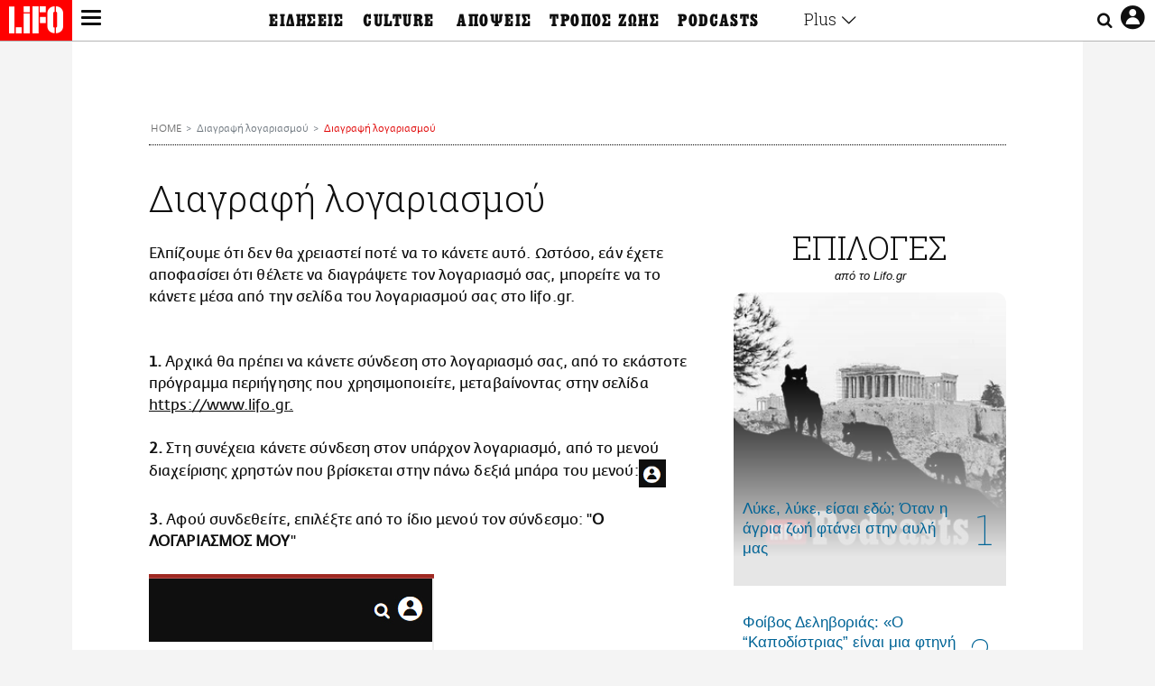

--- FILE ---
content_type: text/css
request_url: https://www.lifo.gr/sites/default/files/css/css_fPmKs_usvMGz8cqOkL2tscjQLzmYoeOWdMzmQxalcvQ.css
body_size: 91570
content:
@import url(https://fonts.googleapis.com/css?family=Roboto+Slab:100,300,400,700&display=swap&subset=greek,greek-ext,latin-ext);@import url(https://fonts.googleapis.com/css?family=Roboto+Slab:100,300,400,700&display=swap&subset=greek,greek-ext,latin-ext);.form-required::after{content:'';vertical-align:super;display:inline-block;background-image:url(/themes/contrib/bootstrap_barrio/images/required.svg);background-repeat:no-repeat;background-size:7px 7px;width:7px;height:7px;margin:0 0.3em;}.form-row>fieldset,.form-row>div{padding-right:5px;padding-left:5px;flex:0 1 auto;width:auto;max-width:none;}.form-row .form-actions{align-self:flex-end;}form .filter-wrapper{padding-left:0;padding-right:0;margin-left:1rem;margin-right:1rem;}form .form-type-textarea{margin-bottom:0;}
:root{--blue:#007bff;--indigo:#6610f2;--purple:#6f42c1;--pink:#e83e8c;--red:#dc3545;--orange:#fd7e14;--yellow:#ffc107;--green:#28a745;--light-green:#6ccd7b;--cyan:#17a2b8;--white:#fff;--gray:#6c757d;--gray-dark:#343a40;--teal:#20c997;--primary:#007bff;--secondary:#6c757d;--success:#28a745;--info:#17a2b8;--warning:#ffc107;--danger:#dc3545;--light:#f8f9fa;--dark:#343a40;--breakpoint-xxs:0;--breakpoint-xs:360px;--breakpoint-sm:576px;--breakpoint-md:768px;--breakpoint-lg:1024px;--breakpoint-xl:1200px;--breakpoint-xxl:1360px;--font-family-sans-serif:-apple-system,BlinkMacSystemFont,"Segoe UI",Roboto,"Helvetica Neue",Arial,"Noto Sans","Liberation Sans",sans-serif,"Apple Color Emoji","Segoe UI Emoji","Segoe UI Symbol","Noto Color Emoji";--font-family-monospace:SFMono-Regular,Menlo,Monaco,Consolas,"Liberation Mono","Courier New",monospace}*,::after,::before{-webkit-box-sizing:border-box;box-sizing:border-box}html{font-family:sans-serif;line-height:1.15;-webkit-text-size-adjust:100%;-webkit-tap-highlight-color:transparent}article,aside,figcaption,figure,footer,header,hgroup,main,nav,section{display:block}body{margin:0;font-family:-apple-system,BlinkMacSystemFont,"Segoe UI",Roboto,"Helvetica Neue",Arial,"Noto Sans","Liberation Sans",sans-serif,"Apple Color Emoji","Segoe UI Emoji","Segoe UI Symbol","Noto Color Emoji";font-size:1rem;font-weight:400;line-height:1.5;color:#212529;text-align:left;background-color:#fff}[tabindex="-1"]:focus:not(:focus-visible){outline:0!important}hr{-webkit-box-sizing:content-box;box-sizing:content-box;height:0;overflow:visible}h1,h2,h3,h4,h5,h6{margin-top:0;margin-bottom:.5rem}p{margin-top:0;margin-bottom:1rem}abbr[data-original-title],abbr[title]{text-decoration:underline;-webkit-text-decoration:underline dotted;text-decoration:underline dotted;cursor:help;border-bottom:0;text-decoration-skip-ink:none}address{margin-bottom:1rem;font-style:normal;line-height:inherit}dl,ol,ul{margin-top:0;margin-bottom:1rem}ol ol,ol ul,ul ol,ul ul{margin-bottom:0}dt{font-weight:700}dd{margin-bottom:.5rem;margin-left:0}blockquote{margin:0 0 1rem}b,strong{font-weight:bolder}small{font-size:80%}sub,sup{position:relative;font-size:75%;line-height:0;vertical-align:baseline}sub{bottom:-.25em}sup{top:-.5em}a{color:#007bff;text-decoration:none;background-color:transparent}a:hover{color:#0056b3;text-decoration:underline}a:not([href]):not([class]){color:inherit;text-decoration:none}a:not([href]):not([class]):hover{color:inherit;text-decoration:none}code,kbd,pre,samp{font-family:SFMono-Regular,Menlo,Monaco,Consolas,"Liberation Mono","Courier New",monospace;font-size:1em}pre{margin-top:0;margin-bottom:1rem;overflow:auto;-ms-overflow-style:scrollbar}figure{margin:0 0 1rem}img{vertical-align:middle;border-style:none}svg{overflow:hidden;vertical-align:middle}table{border-collapse:collapse}caption{padding-top:.75rem;padding-bottom:.75rem;color:#6c757d;text-align:left;caption-side:bottom}th{text-align:inherit;text-align:-webkit-match-parent}label{display:inline-block;margin-bottom:.5rem}button{border-radius:0}button:focus:not(:focus-visible){outline:0}button,input,optgroup,select,textarea{margin:0;font-family:inherit;font-size:inherit;line-height:inherit}button,input{overflow:visible}button,select{text-transform:none}[role=button]{cursor:pointer}select{word-wrap:normal}[type=button],[type=reset],[type=submit],button{-webkit-appearance:button}[type=button]:not(:disabled),[type=reset]:not(:disabled),[type=submit]:not(:disabled),button:not(:disabled){cursor:pointer}[type=button]::-moz-focus-inner,[type=reset]::-moz-focus-inner,[type=submit]::-moz-focus-inner,button::-moz-focus-inner{padding:0;border-style:none}input[type=checkbox],input[type=radio]{-webkit-box-sizing:border-box;box-sizing:border-box;padding:0}textarea{overflow:auto;resize:vertical}fieldset{min-width:0;padding:0;margin:0;border:0}legend{display:block;width:100%;max-width:100%;padding:0;margin-bottom:.5rem;font-size:1.5rem;line-height:inherit;color:inherit;white-space:normal}@media (max-width:1200px){legend{font-size:calc(1.275rem + .3vw)}}progress{vertical-align:baseline}[type=number]::-webkit-inner-spin-button,[type=number]::-webkit-outer-spin-button{height:auto}[type=search]{outline-offset:-2px;-webkit-appearance:none}[type=search]::-webkit-search-decoration{-webkit-appearance:none}::-webkit-file-upload-button{font:inherit;-webkit-appearance:button}output{display:inline-block}summary{display:list-item;cursor:pointer}template{display:none}[hidden]{display:none!important}.h1,.h2,.h3,.h4,.h5,.h6,h1,h2,h3,h4,h5,h6{margin-bottom:.5rem;font-weight:500;line-height:1.2}.h1,h1{font-size:2.5rem}@media (max-width:1200px){.h1,h1{font-size:calc(1.375rem + 1.5vw)}}.h2,h2{font-size:2rem}@media (max-width:1200px){.h2,h2{font-size:calc(1.325rem + .9vw)}}.h3,h3{font-size:1.75rem}@media (max-width:1200px){.h3,h3{font-size:calc(1.3rem + .6vw)}}.h4,h4{font-size:1.5rem}@media (max-width:1200px){.h4,h4{font-size:calc(1.275rem + .3vw)}}.h5,h5{font-size:1.25rem}.h6,h6{font-size:1rem}.lead{font-size:1.25rem;font-weight:300}.display-1{font-size:6rem;font-weight:300;line-height:1.2}@media (max-width:1200px){.display-1{font-size:calc(1.725rem + 5.7vw)}}.display-2{font-size:5.5rem;font-weight:300;line-height:1.2}@media (max-width:1200px){.display-2{font-size:calc(1.675rem + 5.1vw)}}.display-3{font-size:4.5rem;font-weight:300;line-height:1.2}@media (max-width:1200px){.display-3{font-size:calc(1.575rem + 3.9vw)}}.display-4{font-size:3.5rem;font-weight:300;line-height:1.2}@media (max-width:1200px){.display-4{font-size:calc(1.475rem + 2.7vw)}}hr{margin-top:1rem;margin-bottom:1rem;border:0;border-top:1px solid rgba(0,0,0,.1)}.small,small{font-size:80%;font-weight:400}.mark,mark{padding:.2em;background-color:#fcf8e3}.list-unstyled{padding-left:0;list-style:none}.list-inline{padding-left:0;list-style:none}.list-inline-item{display:inline-block}.list-inline-item:not(:last-child){margin-right:.5rem}.initialism{font-size:90%;text-transform:uppercase}.blockquote{margin-bottom:1rem;font-size:1.25rem}.blockquote-footer{display:block;font-size:80%;color:#6c757d}.blockquote-footer::before{content:"\2014\00A0"}.img-fluid{max-width:100%;height:auto}.img-thumbnail{padding:.25rem;background-color:#fff;border:1px solid #dee2e6;border-radius:.25rem;max-width:100%;height:auto}.figure{display:inline-block}.figure-img{margin-bottom:.5rem;line-height:1}.figure-caption{font-size:90%;color:#6c757d}.container,.container-fluid,.container-lg,.container-md,.container-sm,.container-xl,.container-xxl{width:100%;padding-right:15px;padding-left:15px;margin-right:auto;margin-left:auto}@media (min-width:576px){.container,.container-sm,.container-xs{max-width:574px}}@media (min-width:768px){.container,.container-md,.container-sm,.container-xs{max-width:576px}}@media (min-width:1024px){.container,.container-lg,.container-md,.container-sm,.container-xs{max-width:1000px}}@media (min-width:1200px){.container,.container-lg,.container-md,.container-sm,.container-xl,.container-xs{max-width:1140px}}@media (min-width:1360px){.container,.container-lg,.container-md,.container-sm,.container-xl,.container-xs,.container-xxl{max-width:1240px}}.row{display:-webkit-box;display:-webkit-flex;display:-ms-flexbox;display:flex;-webkit-flex-wrap:wrap;-ms-flex-wrap:wrap;flex-wrap:wrap;margin-right:-15px;margin-left:-15px}.no-gutters{margin-right:0;margin-left:0}.no-gutters>.col,.no-gutters>[class*=col-]{padding-right:0;padding-left:0}.col,.col-1,.col-10,.col-11,.col-12,.col-2,.col-3,.col-4,.col-5,.col-6,.col-7,.col-8,.col-9,.col-auto,.col-lg,.col-lg-1,.col-lg-10,.col-lg-11,.col-lg-12,.col-lg-2,.col-lg-3,.col-lg-4,.col-lg-5,.col-lg-6,.col-lg-7,.col-lg-8,.col-lg-9,.col-lg-auto,.col-md,.col-md-1,.col-md-10,.col-md-11,.col-md-12,.col-md-2,.col-md-3,.col-md-4,.col-md-5,.col-md-6,.col-md-7,.col-md-8,.col-md-9,.col-md-auto,.col-sm,.col-sm-1,.col-sm-10,.col-sm-11,.col-sm-12,.col-sm-2,.col-sm-3,.col-sm-4,.col-sm-5,.col-sm-6,.col-sm-7,.col-sm-8,.col-sm-9,.col-sm-auto,.col-xl,.col-xl-1,.col-xl-10,.col-xl-11,.col-xl-12,.col-xl-2,.col-xl-3,.col-xl-4,.col-xl-5,.col-xl-6,.col-xl-7,.col-xl-8,.col-xl-9,.col-xl-auto,.col-xs,.col-xs-1,.col-xs-10,.col-xs-11,.col-xs-12,.col-xs-2,.col-xs-3,.col-xs-4,.col-xs-5,.col-xs-6,.col-xs-7,.col-xs-8,.col-xs-9,.col-xs-auto,.col-xxl,.col-xxl-1,.col-xxl-10,.col-xxl-11,.col-xxl-12,.col-xxl-2,.col-xxl-3,.col-xxl-4,.col-xxl-5,.col-xxl-6,.col-xxl-7,.col-xxl-8,.col-xxl-9,.col-xxl-auto{position:relative;width:100%;padding-right:15px;padding-left:15px}.col{-webkit-flex-basis:0;-ms-flex-preferred-size:0;flex-basis:0;-webkit-box-flex:1;-webkit-flex-grow:1;-ms-flex-positive:1;flex-grow:1;max-width:100%}.row-cols-1>*{-webkit-box-flex:0;-webkit-flex:0 0 100%;-ms-flex:0 0 100%;flex:0 0 100%;max-width:100%}.row-cols-2>*{-webkit-box-flex:0;-webkit-flex:0 0 50%;-ms-flex:0 0 50%;flex:0 0 50%;max-width:50%}.row-cols-3>*{-webkit-box-flex:0;-webkit-flex:0 0 33.33333%;-ms-flex:0 0 33.33333%;flex:0 0 33.33333%;max-width:33.33333%}.row-cols-4>*{-webkit-box-flex:0;-webkit-flex:0 0 25%;-ms-flex:0 0 25%;flex:0 0 25%;max-width:25%}.row-cols-5>*{-webkit-box-flex:0;-webkit-flex:0 0 20%;-ms-flex:0 0 20%;flex:0 0 20%;max-width:20%}.row-cols-6>*{-webkit-box-flex:0;-webkit-flex:0 0 16.66667%;-ms-flex:0 0 16.66667%;flex:0 0 16.66667%;max-width:16.66667%}.col-auto{-webkit-box-flex:0;-webkit-flex:0 0 auto;-ms-flex:0 0 auto;flex:0 0 auto;width:auto;max-width:100%}.col-1{-webkit-box-flex:0;-webkit-flex:0 0 8.33333%;-ms-flex:0 0 8.33333%;flex:0 0 8.33333%;max-width:8.33333%}.col-2{-webkit-box-flex:0;-webkit-flex:0 0 16.66667%;-ms-flex:0 0 16.66667%;flex:0 0 16.66667%;max-width:16.66667%}.col-3{-webkit-box-flex:0;-webkit-flex:0 0 25%;-ms-flex:0 0 25%;flex:0 0 25%;max-width:25%}.col-4{-webkit-box-flex:0;-webkit-flex:0 0 33.33333%;-ms-flex:0 0 33.33333%;flex:0 0 33.33333%;max-width:33.33333%}.col-5{-webkit-box-flex:0;-webkit-flex:0 0 41.66667%;-ms-flex:0 0 41.66667%;flex:0 0 41.66667%;max-width:41.66667%}.col-6{-webkit-box-flex:0;-webkit-flex:0 0 50%;-ms-flex:0 0 50%;flex:0 0 50%;max-width:50%}.col-7{-webkit-box-flex:0;-webkit-flex:0 0 58.33333%;-ms-flex:0 0 58.33333%;flex:0 0 58.33333%;max-width:58.33333%}.col-8{-webkit-box-flex:0;-webkit-flex:0 0 66.66667%;-ms-flex:0 0 66.66667%;flex:0 0 66.66667%;max-width:66.66667%}.col-9{-webkit-box-flex:0;-webkit-flex:0 0 75%;-ms-flex:0 0 75%;flex:0 0 75%;max-width:75%}.col-10{-webkit-box-flex:0;-webkit-flex:0 0 83.33333%;-ms-flex:0 0 83.33333%;flex:0 0 83.33333%;max-width:83.33333%}.col-11{-webkit-box-flex:0;-webkit-flex:0 0 91.66667%;-ms-flex:0 0 91.66667%;flex:0 0 91.66667%;max-width:91.66667%}.col-12{-webkit-box-flex:0;-webkit-flex:0 0 100%;-ms-flex:0 0 100%;flex:0 0 100%;max-width:100%}.order-first{-webkit-box-ordinal-group:0;-webkit-order:-1;-ms-flex-order:-1;order:-1}.order-last{-webkit-box-ordinal-group:14;-webkit-order:13;-ms-flex-order:13;order:13}.order-0{-webkit-box-ordinal-group:1;-webkit-order:0;-ms-flex-order:0;order:0}.order-1{-webkit-box-ordinal-group:2;-webkit-order:1;-ms-flex-order:1;order:1}.order-2{-webkit-box-ordinal-group:3;-webkit-order:2;-ms-flex-order:2;order:2}.order-3{-webkit-box-ordinal-group:4;-webkit-order:3;-ms-flex-order:3;order:3}.order-4{-webkit-box-ordinal-group:5;-webkit-order:4;-ms-flex-order:4;order:4}.order-5{-webkit-box-ordinal-group:6;-webkit-order:5;-ms-flex-order:5;order:5}.order-6{-webkit-box-ordinal-group:7;-webkit-order:6;-ms-flex-order:6;order:6}.order-7{-webkit-box-ordinal-group:8;-webkit-order:7;-ms-flex-order:7;order:7}.order-8{-webkit-box-ordinal-group:9;-webkit-order:8;-ms-flex-order:8;order:8}.order-9{-webkit-box-ordinal-group:10;-webkit-order:9;-ms-flex-order:9;order:9}.order-10{-webkit-box-ordinal-group:11;-webkit-order:10;-ms-flex-order:10;order:10}.order-11{-webkit-box-ordinal-group:12;-webkit-order:11;-ms-flex-order:11;order:11}.order-12{-webkit-box-ordinal-group:13;-webkit-order:12;-ms-flex-order:12;order:12}.offset-1{margin-left:8.33333%}.offset-2{margin-left:16.66667%}.offset-3{margin-left:25%}.offset-4{margin-left:33.33333%}.offset-5{margin-left:41.66667%}.offset-6{margin-left:50%}.offset-7{margin-left:58.33333%}.offset-8{margin-left:66.66667%}.offset-9{margin-left:75%}.offset-10{margin-left:83.33333%}.offset-11{margin-left:91.66667%}@media (min-width:360px){.col-xs{-webkit-flex-basis:0;-ms-flex-preferred-size:0;flex-basis:0;-webkit-box-flex:1;-webkit-flex-grow:1;-ms-flex-positive:1;flex-grow:1;max-width:100%}.row-cols-xs-1>*{-webkit-box-flex:0;-webkit-flex:0 0 100%;-ms-flex:0 0 100%;flex:0 0 100%;max-width:100%}.row-cols-xs-2>*{-webkit-box-flex:0;-webkit-flex:0 0 50%;-ms-flex:0 0 50%;flex:0 0 50%;max-width:50%}.row-cols-xs-3>*{-webkit-box-flex:0;-webkit-flex:0 0 33.33333%;-ms-flex:0 0 33.33333%;flex:0 0 33.33333%;max-width:33.33333%}.row-cols-xs-4>*{-webkit-box-flex:0;-webkit-flex:0 0 25%;-ms-flex:0 0 25%;flex:0 0 25%;max-width:25%}.row-cols-xs-5>*{-webkit-box-flex:0;-webkit-flex:0 0 20%;-ms-flex:0 0 20%;flex:0 0 20%;max-width:20%}.row-cols-xs-6>*{-webkit-box-flex:0;-webkit-flex:0 0 16.66667%;-ms-flex:0 0 16.66667%;flex:0 0 16.66667%;max-width:16.66667%}.col-xs-auto{-webkit-box-flex:0;-webkit-flex:0 0 auto;-ms-flex:0 0 auto;flex:0 0 auto;width:auto;max-width:100%}.col-xs-1{-webkit-box-flex:0;-webkit-flex:0 0 8.33333%;-ms-flex:0 0 8.33333%;flex:0 0 8.33333%;max-width:8.33333%}.col-xs-2{-webkit-box-flex:0;-webkit-flex:0 0 16.66667%;-ms-flex:0 0 16.66667%;flex:0 0 16.66667%;max-width:16.66667%}.col-xs-3{-webkit-box-flex:0;-webkit-flex:0 0 25%;-ms-flex:0 0 25%;flex:0 0 25%;max-width:25%}.col-xs-4{-webkit-box-flex:0;-webkit-flex:0 0 33.33333%;-ms-flex:0 0 33.33333%;flex:0 0 33.33333%;max-width:33.33333%}.col-xs-5{-webkit-box-flex:0;-webkit-flex:0 0 41.66667%;-ms-flex:0 0 41.66667%;flex:0 0 41.66667%;max-width:41.66667%}.col-xs-6{-webkit-box-flex:0;-webkit-flex:0 0 50%;-ms-flex:0 0 50%;flex:0 0 50%;max-width:50%}.col-xs-7{-webkit-box-flex:0;-webkit-flex:0 0 58.33333%;-ms-flex:0 0 58.33333%;flex:0 0 58.33333%;max-width:58.33333%}.col-xs-8{-webkit-box-flex:0;-webkit-flex:0 0 66.66667%;-ms-flex:0 0 66.66667%;flex:0 0 66.66667%;max-width:66.66667%}.col-xs-9{-webkit-box-flex:0;-webkit-flex:0 0 75%;-ms-flex:0 0 75%;flex:0 0 75%;max-width:75%}.col-xs-10{-webkit-box-flex:0;-webkit-flex:0 0 83.33333%;-ms-flex:0 0 83.33333%;flex:0 0 83.33333%;max-width:83.33333%}.col-xs-11{-webkit-box-flex:0;-webkit-flex:0 0 91.66667%;-ms-flex:0 0 91.66667%;flex:0 0 91.66667%;max-width:91.66667%}.col-xs-12{-webkit-box-flex:0;-webkit-flex:0 0 100%;-ms-flex:0 0 100%;flex:0 0 100%;max-width:100%}.order-xs-first{-webkit-box-ordinal-group:0;-webkit-order:-1;-ms-flex-order:-1;order:-1}.order-xs-last{-webkit-box-ordinal-group:14;-webkit-order:13;-ms-flex-order:13;order:13}.order-xs-0{-webkit-box-ordinal-group:1;-webkit-order:0;-ms-flex-order:0;order:0}.order-xs-1{-webkit-box-ordinal-group:2;-webkit-order:1;-ms-flex-order:1;order:1}.order-xs-2{-webkit-box-ordinal-group:3;-webkit-order:2;-ms-flex-order:2;order:2}.order-xs-3{-webkit-box-ordinal-group:4;-webkit-order:3;-ms-flex-order:3;order:3}.order-xs-4{-webkit-box-ordinal-group:5;-webkit-order:4;-ms-flex-order:4;order:4}.order-xs-5{-webkit-box-ordinal-group:6;-webkit-order:5;-ms-flex-order:5;order:5}.order-xs-6{-webkit-box-ordinal-group:7;-webkit-order:6;-ms-flex-order:6;order:6}.order-xs-7{-webkit-box-ordinal-group:8;-webkit-order:7;-ms-flex-order:7;order:7}.order-xs-8{-webkit-box-ordinal-group:9;-webkit-order:8;-ms-flex-order:8;order:8}.order-xs-9{-webkit-box-ordinal-group:10;-webkit-order:9;-ms-flex-order:9;order:9}.order-xs-10{-webkit-box-ordinal-group:11;-webkit-order:10;-ms-flex-order:10;order:10}.order-xs-11{-webkit-box-ordinal-group:12;-webkit-order:11;-ms-flex-order:11;order:11}.order-xs-12{-webkit-box-ordinal-group:13;-webkit-order:12;-ms-flex-order:12;order:12}.offset-xs-0{margin-left:0}.offset-xs-1{margin-left:8.33333%}.offset-xs-2{margin-left:16.66667%}.offset-xs-3{margin-left:25%}.offset-xs-4{margin-left:33.33333%}.offset-xs-5{margin-left:41.66667%}.offset-xs-6{margin-left:50%}.offset-xs-7{margin-left:58.33333%}.offset-xs-8{margin-left:66.66667%}.offset-xs-9{margin-left:75%}.offset-xs-10{margin-left:83.33333%}.offset-xs-11{margin-left:91.66667%}}@media (min-width:576px){.col-sm{-webkit-flex-basis:0;-ms-flex-preferred-size:0;flex-basis:0;-webkit-box-flex:1;-webkit-flex-grow:1;-ms-flex-positive:1;flex-grow:1;max-width:100%}.row-cols-sm-1>*{-webkit-box-flex:0;-webkit-flex:0 0 100%;-ms-flex:0 0 100%;flex:0 0 100%;max-width:100%}.row-cols-sm-2>*{-webkit-box-flex:0;-webkit-flex:0 0 50%;-ms-flex:0 0 50%;flex:0 0 50%;max-width:50%}.row-cols-sm-3>*{-webkit-box-flex:0;-webkit-flex:0 0 33.33333%;-ms-flex:0 0 33.33333%;flex:0 0 33.33333%;max-width:33.33333%}.row-cols-sm-4>*{-webkit-box-flex:0;-webkit-flex:0 0 25%;-ms-flex:0 0 25%;flex:0 0 25%;max-width:25%}.row-cols-sm-5>*{-webkit-box-flex:0;-webkit-flex:0 0 20%;-ms-flex:0 0 20%;flex:0 0 20%;max-width:20%}.row-cols-sm-6>*{-webkit-box-flex:0;-webkit-flex:0 0 16.66667%;-ms-flex:0 0 16.66667%;flex:0 0 16.66667%;max-width:16.66667%}.col-sm-auto{-webkit-box-flex:0;-webkit-flex:0 0 auto;-ms-flex:0 0 auto;flex:0 0 auto;width:auto;max-width:100%}.col-sm-1{-webkit-box-flex:0;-webkit-flex:0 0 8.33333%;-ms-flex:0 0 8.33333%;flex:0 0 8.33333%;max-width:8.33333%}.col-sm-2{-webkit-box-flex:0;-webkit-flex:0 0 16.66667%;-ms-flex:0 0 16.66667%;flex:0 0 16.66667%;max-width:16.66667%}.col-sm-3{-webkit-box-flex:0;-webkit-flex:0 0 25%;-ms-flex:0 0 25%;flex:0 0 25%;max-width:25%}.col-sm-4{-webkit-box-flex:0;-webkit-flex:0 0 33.33333%;-ms-flex:0 0 33.33333%;flex:0 0 33.33333%;max-width:33.33333%}.col-sm-5{-webkit-box-flex:0;-webkit-flex:0 0 41.66667%;-ms-flex:0 0 41.66667%;flex:0 0 41.66667%;max-width:41.66667%}.col-sm-6{-webkit-box-flex:0;-webkit-flex:0 0 50%;-ms-flex:0 0 50%;flex:0 0 50%;max-width:50%}.col-sm-7{-webkit-box-flex:0;-webkit-flex:0 0 58.33333%;-ms-flex:0 0 58.33333%;flex:0 0 58.33333%;max-width:58.33333%}.col-sm-8{-webkit-box-flex:0;-webkit-flex:0 0 66.66667%;-ms-flex:0 0 66.66667%;flex:0 0 66.66667%;max-width:66.66667%}.col-sm-9{-webkit-box-flex:0;-webkit-flex:0 0 75%;-ms-flex:0 0 75%;flex:0 0 75%;max-width:75%}.col-sm-10{-webkit-box-flex:0;-webkit-flex:0 0 83.33333%;-ms-flex:0 0 83.33333%;flex:0 0 83.33333%;max-width:83.33333%}.col-sm-11{-webkit-box-flex:0;-webkit-flex:0 0 91.66667%;-ms-flex:0 0 91.66667%;flex:0 0 91.66667%;max-width:91.66667%}.col-sm-12{-webkit-box-flex:0;-webkit-flex:0 0 100%;-ms-flex:0 0 100%;flex:0 0 100%;max-width:100%}.order-sm-first{-webkit-box-ordinal-group:0;-webkit-order:-1;-ms-flex-order:-1;order:-1}.order-sm-last{-webkit-box-ordinal-group:14;-webkit-order:13;-ms-flex-order:13;order:13}.order-sm-0{-webkit-box-ordinal-group:1;-webkit-order:0;-ms-flex-order:0;order:0}.order-sm-1{-webkit-box-ordinal-group:2;-webkit-order:1;-ms-flex-order:1;order:1}.order-sm-2{-webkit-box-ordinal-group:3;-webkit-order:2;-ms-flex-order:2;order:2}.order-sm-3{-webkit-box-ordinal-group:4;-webkit-order:3;-ms-flex-order:3;order:3}.order-sm-4{-webkit-box-ordinal-group:5;-webkit-order:4;-ms-flex-order:4;order:4}.order-sm-5{-webkit-box-ordinal-group:6;-webkit-order:5;-ms-flex-order:5;order:5}.order-sm-6{-webkit-box-ordinal-group:7;-webkit-order:6;-ms-flex-order:6;order:6}.order-sm-7{-webkit-box-ordinal-group:8;-webkit-order:7;-ms-flex-order:7;order:7}.order-sm-8{-webkit-box-ordinal-group:9;-webkit-order:8;-ms-flex-order:8;order:8}.order-sm-9{-webkit-box-ordinal-group:10;-webkit-order:9;-ms-flex-order:9;order:9}.order-sm-10{-webkit-box-ordinal-group:11;-webkit-order:10;-ms-flex-order:10;order:10}.order-sm-11{-webkit-box-ordinal-group:12;-webkit-order:11;-ms-flex-order:11;order:11}.order-sm-12{-webkit-box-ordinal-group:13;-webkit-order:12;-ms-flex-order:12;order:12}.offset-sm-0{margin-left:0}.offset-sm-1{margin-left:8.33333%}.offset-sm-2{margin-left:16.66667%}.offset-sm-3{margin-left:25%}.offset-sm-4{margin-left:33.33333%}.offset-sm-5{margin-left:41.66667%}.offset-sm-6{margin-left:50%}.offset-sm-7{margin-left:58.33333%}.offset-sm-8{margin-left:66.66667%}.offset-sm-9{margin-left:75%}.offset-sm-10{margin-left:83.33333%}.offset-sm-11{margin-left:91.66667%}}@media (min-width:768px){.col-md{-webkit-flex-basis:0;-ms-flex-preferred-size:0;flex-basis:0;-webkit-box-flex:1;-webkit-flex-grow:1;-ms-flex-positive:1;flex-grow:1;max-width:100%}.row-cols-md-1>*{-webkit-box-flex:0;-webkit-flex:0 0 100%;-ms-flex:0 0 100%;flex:0 0 100%;max-width:100%}.row-cols-md-2>*{-webkit-box-flex:0;-webkit-flex:0 0 50%;-ms-flex:0 0 50%;flex:0 0 50%;max-width:50%}.row-cols-md-3>*{-webkit-box-flex:0;-webkit-flex:0 0 33.33333%;-ms-flex:0 0 33.33333%;flex:0 0 33.33333%;max-width:33.33333%}.row-cols-md-4>*{-webkit-box-flex:0;-webkit-flex:0 0 25%;-ms-flex:0 0 25%;flex:0 0 25%;max-width:25%}.row-cols-md-5>*{-webkit-box-flex:0;-webkit-flex:0 0 20%;-ms-flex:0 0 20%;flex:0 0 20%;max-width:20%}.row-cols-md-6>*{-webkit-box-flex:0;-webkit-flex:0 0 16.66667%;-ms-flex:0 0 16.66667%;flex:0 0 16.66667%;max-width:16.66667%}.col-md-auto{-webkit-box-flex:0;-webkit-flex:0 0 auto;-ms-flex:0 0 auto;flex:0 0 auto;width:auto;max-width:100%}.col-md-1{-webkit-box-flex:0;-webkit-flex:0 0 8.33333%;-ms-flex:0 0 8.33333%;flex:0 0 8.33333%;max-width:8.33333%}.col-md-2{-webkit-box-flex:0;-webkit-flex:0 0 16.66667%;-ms-flex:0 0 16.66667%;flex:0 0 16.66667%;max-width:16.66667%}.col-md-3{-webkit-box-flex:0;-webkit-flex:0 0 25%;-ms-flex:0 0 25%;flex:0 0 25%;max-width:25%}.col-md-4{-webkit-box-flex:0;-webkit-flex:0 0 33.33333%;-ms-flex:0 0 33.33333%;flex:0 0 33.33333%;max-width:33.33333%}.col-md-5{-webkit-box-flex:0;-webkit-flex:0 0 41.66667%;-ms-flex:0 0 41.66667%;flex:0 0 41.66667%;max-width:41.66667%}.col-md-6{-webkit-box-flex:0;-webkit-flex:0 0 50%;-ms-flex:0 0 50%;flex:0 0 50%;max-width:50%}.col-md-7{-webkit-box-flex:0;-webkit-flex:0 0 58.33333%;-ms-flex:0 0 58.33333%;flex:0 0 58.33333%;max-width:58.33333%}.col-md-8{-webkit-box-flex:0;-webkit-flex:0 0 66.66667%;-ms-flex:0 0 66.66667%;flex:0 0 66.66667%;max-width:66.66667%}.col-md-9{-webkit-box-flex:0;-webkit-flex:0 0 75%;-ms-flex:0 0 75%;flex:0 0 75%;max-width:75%}.col-md-10{-webkit-box-flex:0;-webkit-flex:0 0 83.33333%;-ms-flex:0 0 83.33333%;flex:0 0 83.33333%;max-width:83.33333%}.col-md-11{-webkit-box-flex:0;-webkit-flex:0 0 91.66667%;-ms-flex:0 0 91.66667%;flex:0 0 91.66667%;max-width:91.66667%}.col-md-12{-webkit-box-flex:0;-webkit-flex:0 0 100%;-ms-flex:0 0 100%;flex:0 0 100%;max-width:100%}.order-md-first{-webkit-box-ordinal-group:0;-webkit-order:-1;-ms-flex-order:-1;order:-1}.order-md-last{-webkit-box-ordinal-group:14;-webkit-order:13;-ms-flex-order:13;order:13}.order-md-0{-webkit-box-ordinal-group:1;-webkit-order:0;-ms-flex-order:0;order:0}.order-md-1{-webkit-box-ordinal-group:2;-webkit-order:1;-ms-flex-order:1;order:1}.order-md-2{-webkit-box-ordinal-group:3;-webkit-order:2;-ms-flex-order:2;order:2}.order-md-3{-webkit-box-ordinal-group:4;-webkit-order:3;-ms-flex-order:3;order:3}.order-md-4{-webkit-box-ordinal-group:5;-webkit-order:4;-ms-flex-order:4;order:4}.order-md-5{-webkit-box-ordinal-group:6;-webkit-order:5;-ms-flex-order:5;order:5}.order-md-6{-webkit-box-ordinal-group:7;-webkit-order:6;-ms-flex-order:6;order:6}.order-md-7{-webkit-box-ordinal-group:8;-webkit-order:7;-ms-flex-order:7;order:7}.order-md-8{-webkit-box-ordinal-group:9;-webkit-order:8;-ms-flex-order:8;order:8}.order-md-9{-webkit-box-ordinal-group:10;-webkit-order:9;-ms-flex-order:9;order:9}.order-md-10{-webkit-box-ordinal-group:11;-webkit-order:10;-ms-flex-order:10;order:10}.order-md-11{-webkit-box-ordinal-group:12;-webkit-order:11;-ms-flex-order:11;order:11}.order-md-12{-webkit-box-ordinal-group:13;-webkit-order:12;-ms-flex-order:12;order:12}.offset-md-0{margin-left:0}.offset-md-1{margin-left:8.33333%}.offset-md-2{margin-left:16.66667%}.offset-md-3{margin-left:25%}.offset-md-4{margin-left:33.33333%}.offset-md-5{margin-left:41.66667%}.offset-md-6{margin-left:50%}.offset-md-7{margin-left:58.33333%}.offset-md-8{margin-left:66.66667%}.offset-md-9{margin-left:75%}.offset-md-10{margin-left:83.33333%}.offset-md-11{margin-left:91.66667%}}@media (min-width:1024px){.col-lg{-webkit-flex-basis:0;-ms-flex-preferred-size:0;flex-basis:0;-webkit-box-flex:1;-webkit-flex-grow:1;-ms-flex-positive:1;flex-grow:1;max-width:100%}.row-cols-lg-1>*{-webkit-box-flex:0;-webkit-flex:0 0 100%;-ms-flex:0 0 100%;flex:0 0 100%;max-width:100%}.row-cols-lg-2>*{-webkit-box-flex:0;-webkit-flex:0 0 50%;-ms-flex:0 0 50%;flex:0 0 50%;max-width:50%}.row-cols-lg-3>*{-webkit-box-flex:0;-webkit-flex:0 0 33.33333%;-ms-flex:0 0 33.33333%;flex:0 0 33.33333%;max-width:33.33333%}.row-cols-lg-4>*{-webkit-box-flex:0;-webkit-flex:0 0 25%;-ms-flex:0 0 25%;flex:0 0 25%;max-width:25%}.row-cols-lg-5>*{-webkit-box-flex:0;-webkit-flex:0 0 20%;-ms-flex:0 0 20%;flex:0 0 20%;max-width:20%}.row-cols-lg-6>*{-webkit-box-flex:0;-webkit-flex:0 0 16.66667%;-ms-flex:0 0 16.66667%;flex:0 0 16.66667%;max-width:16.66667%}.col-lg-auto{-webkit-box-flex:0;-webkit-flex:0 0 auto;-ms-flex:0 0 auto;flex:0 0 auto;width:auto;max-width:100%}.col-lg-1{-webkit-box-flex:0;-webkit-flex:0 0 8.33333%;-ms-flex:0 0 8.33333%;flex:0 0 8.33333%;max-width:8.33333%}.col-lg-2{-webkit-box-flex:0;-webkit-flex:0 0 16.66667%;-ms-flex:0 0 16.66667%;flex:0 0 16.66667%;max-width:16.66667%}.col-lg-3{-webkit-box-flex:0;-webkit-flex:0 0 25%;-ms-flex:0 0 25%;flex:0 0 25%;max-width:25%}.col-lg-4{-webkit-box-flex:0;-webkit-flex:0 0 33.33333%;-ms-flex:0 0 33.33333%;flex:0 0 33.33333%;max-width:33.33333%}.col-lg-5{-webkit-box-flex:0;-webkit-flex:0 0 41.66667%;-ms-flex:0 0 41.66667%;flex:0 0 41.66667%;max-width:41.66667%}.col-lg-6{-webkit-box-flex:0;-webkit-flex:0 0 50%;-ms-flex:0 0 50%;flex:0 0 50%;max-width:50%}.col-lg-7{-webkit-box-flex:0;-webkit-flex:0 0 58.33333%;-ms-flex:0 0 58.33333%;flex:0 0 58.33333%;max-width:58.33333%}.col-lg-8{-webkit-box-flex:0;-webkit-flex:0 0 66.66667%;-ms-flex:0 0 66.66667%;flex:0 0 66.66667%;max-width:66.66667%}.col-lg-9{-webkit-box-flex:0;-webkit-flex:0 0 75%;-ms-flex:0 0 75%;flex:0 0 75%;max-width:75%}.col-lg-10{-webkit-box-flex:0;-webkit-flex:0 0 83.33333%;-ms-flex:0 0 83.33333%;flex:0 0 83.33333%;max-width:83.33333%}.col-lg-11{-webkit-box-flex:0;-webkit-flex:0 0 91.66667%;-ms-flex:0 0 91.66667%;flex:0 0 91.66667%;max-width:91.66667%}.col-lg-12{-webkit-box-flex:0;-webkit-flex:0 0 100%;-ms-flex:0 0 100%;flex:0 0 100%;max-width:100%}.order-lg-first{-webkit-box-ordinal-group:0;-webkit-order:-1;-ms-flex-order:-1;order:-1}.order-lg-last{-webkit-box-ordinal-group:14;-webkit-order:13;-ms-flex-order:13;order:13}.order-lg-0{-webkit-box-ordinal-group:1;-webkit-order:0;-ms-flex-order:0;order:0}.order-lg-1{-webkit-box-ordinal-group:2;-webkit-order:1;-ms-flex-order:1;order:1}.order-lg-2{-webkit-box-ordinal-group:3;-webkit-order:2;-ms-flex-order:2;order:2}.order-lg-3{-webkit-box-ordinal-group:4;-webkit-order:3;-ms-flex-order:3;order:3}.order-lg-4{-webkit-box-ordinal-group:5;-webkit-order:4;-ms-flex-order:4;order:4}.order-lg-5{-webkit-box-ordinal-group:6;-webkit-order:5;-ms-flex-order:5;order:5}.order-lg-6{-webkit-box-ordinal-group:7;-webkit-order:6;-ms-flex-order:6;order:6}.order-lg-7{-webkit-box-ordinal-group:8;-webkit-order:7;-ms-flex-order:7;order:7}.order-lg-8{-webkit-box-ordinal-group:9;-webkit-order:8;-ms-flex-order:8;order:8}.order-lg-9{-webkit-box-ordinal-group:10;-webkit-order:9;-ms-flex-order:9;order:9}.order-lg-10{-webkit-box-ordinal-group:11;-webkit-order:10;-ms-flex-order:10;order:10}.order-lg-11{-webkit-box-ordinal-group:12;-webkit-order:11;-ms-flex-order:11;order:11}.order-lg-12{-webkit-box-ordinal-group:13;-webkit-order:12;-ms-flex-order:12;order:12}.offset-lg-0{margin-left:0}.offset-lg-1{margin-left:8.33333%}.offset-lg-2{margin-left:16.66667%}.offset-lg-3{margin-left:25%}.offset-lg-4{margin-left:33.33333%}.offset-lg-5{margin-left:41.66667%}.offset-lg-6{margin-left:50%}.offset-lg-7{margin-left:58.33333%}.offset-lg-8{margin-left:66.66667%}.offset-lg-9{margin-left:75%}.offset-lg-10{margin-left:83.33333%}.offset-lg-11{margin-left:91.66667%}}@media (min-width:1200px){.col-xl{-webkit-flex-basis:0;-ms-flex-preferred-size:0;flex-basis:0;-webkit-box-flex:1;-webkit-flex-grow:1;-ms-flex-positive:1;flex-grow:1;max-width:100%}.row-cols-xl-1>*{-webkit-box-flex:0;-webkit-flex:0 0 100%;-ms-flex:0 0 100%;flex:0 0 100%;max-width:100%}.row-cols-xl-2>*{-webkit-box-flex:0;-webkit-flex:0 0 50%;-ms-flex:0 0 50%;flex:0 0 50%;max-width:50%}.row-cols-xl-3>*{-webkit-box-flex:0;-webkit-flex:0 0 33.33333%;-ms-flex:0 0 33.33333%;flex:0 0 33.33333%;max-width:33.33333%}.row-cols-xl-4>*{-webkit-box-flex:0;-webkit-flex:0 0 25%;-ms-flex:0 0 25%;flex:0 0 25%;max-width:25%}.row-cols-xl-5>*{-webkit-box-flex:0;-webkit-flex:0 0 20%;-ms-flex:0 0 20%;flex:0 0 20%;max-width:20%}.row-cols-xl-6>*{-webkit-box-flex:0;-webkit-flex:0 0 16.66667%;-ms-flex:0 0 16.66667%;flex:0 0 16.66667%;max-width:16.66667%}.col-xl-auto{-webkit-box-flex:0;-webkit-flex:0 0 auto;-ms-flex:0 0 auto;flex:0 0 auto;width:auto;max-width:100%}.col-xl-1{-webkit-box-flex:0;-webkit-flex:0 0 8.33333%;-ms-flex:0 0 8.33333%;flex:0 0 8.33333%;max-width:8.33333%}.col-xl-2{-webkit-box-flex:0;-webkit-flex:0 0 16.66667%;-ms-flex:0 0 16.66667%;flex:0 0 16.66667%;max-width:16.66667%}.col-xl-3{-webkit-box-flex:0;-webkit-flex:0 0 25%;-ms-flex:0 0 25%;flex:0 0 25%;max-width:25%}.col-xl-4{-webkit-box-flex:0;-webkit-flex:0 0 33.33333%;-ms-flex:0 0 33.33333%;flex:0 0 33.33333%;max-width:33.33333%}.col-xl-5{-webkit-box-flex:0;-webkit-flex:0 0 41.66667%;-ms-flex:0 0 41.66667%;flex:0 0 41.66667%;max-width:41.66667%}.col-xl-6{-webkit-box-flex:0;-webkit-flex:0 0 50%;-ms-flex:0 0 50%;flex:0 0 50%;max-width:50%}.col-xl-7{-webkit-box-flex:0;-webkit-flex:0 0 58.33333%;-ms-flex:0 0 58.33333%;flex:0 0 58.33333%;max-width:58.33333%}.col-xl-8{-webkit-box-flex:0;-webkit-flex:0 0 66.66667%;-ms-flex:0 0 66.66667%;flex:0 0 66.66667%;max-width:66.66667%}.col-xl-9{-webkit-box-flex:0;-webkit-flex:0 0 75%;-ms-flex:0 0 75%;flex:0 0 75%;max-width:75%}.col-xl-10{-webkit-box-flex:0;-webkit-flex:0 0 83.33333%;-ms-flex:0 0 83.33333%;flex:0 0 83.33333%;max-width:83.33333%}.col-xl-11{-webkit-box-flex:0;-webkit-flex:0 0 91.66667%;-ms-flex:0 0 91.66667%;flex:0 0 91.66667%;max-width:91.66667%}.col-xl-12{-webkit-box-flex:0;-webkit-flex:0 0 100%;-ms-flex:0 0 100%;flex:0 0 100%;max-width:100%}.order-xl-first{-webkit-box-ordinal-group:0;-webkit-order:-1;-ms-flex-order:-1;order:-1}.order-xl-last{-webkit-box-ordinal-group:14;-webkit-order:13;-ms-flex-order:13;order:13}.order-xl-0{-webkit-box-ordinal-group:1;-webkit-order:0;-ms-flex-order:0;order:0}.order-xl-1{-webkit-box-ordinal-group:2;-webkit-order:1;-ms-flex-order:1;order:1}.order-xl-2{-webkit-box-ordinal-group:3;-webkit-order:2;-ms-flex-order:2;order:2}.order-xl-3{-webkit-box-ordinal-group:4;-webkit-order:3;-ms-flex-order:3;order:3}.order-xl-4{-webkit-box-ordinal-group:5;-webkit-order:4;-ms-flex-order:4;order:4}.order-xl-5{-webkit-box-ordinal-group:6;-webkit-order:5;-ms-flex-order:5;order:5}.order-xl-6{-webkit-box-ordinal-group:7;-webkit-order:6;-ms-flex-order:6;order:6}.order-xl-7{-webkit-box-ordinal-group:8;-webkit-order:7;-ms-flex-order:7;order:7}.order-xl-8{-webkit-box-ordinal-group:9;-webkit-order:8;-ms-flex-order:8;order:8}.order-xl-9{-webkit-box-ordinal-group:10;-webkit-order:9;-ms-flex-order:9;order:9}.order-xl-10{-webkit-box-ordinal-group:11;-webkit-order:10;-ms-flex-order:10;order:10}.order-xl-11{-webkit-box-ordinal-group:12;-webkit-order:11;-ms-flex-order:11;order:11}.order-xl-12{-webkit-box-ordinal-group:13;-webkit-order:12;-ms-flex-order:12;order:12}.offset-xl-0{margin-left:0}.offset-xl-1{margin-left:8.33333%}.offset-xl-2{margin-left:16.66667%}.offset-xl-3{margin-left:25%}.offset-xl-4{margin-left:33.33333%}.offset-xl-5{margin-left:41.66667%}.offset-xl-6{margin-left:50%}.offset-xl-7{margin-left:58.33333%}.offset-xl-8{margin-left:66.66667%}.offset-xl-9{margin-left:75%}.offset-xl-10{margin-left:83.33333%}.offset-xl-11{margin-left:91.66667%}}@media (min-width:1360px){.col-xxl{-webkit-flex-basis:0;-ms-flex-preferred-size:0;flex-basis:0;-webkit-box-flex:1;-webkit-flex-grow:1;-ms-flex-positive:1;flex-grow:1;max-width:100%}.row-cols-xxl-1>*{-webkit-box-flex:0;-webkit-flex:0 0 100%;-ms-flex:0 0 100%;flex:0 0 100%;max-width:100%}.row-cols-xxl-2>*{-webkit-box-flex:0;-webkit-flex:0 0 50%;-ms-flex:0 0 50%;flex:0 0 50%;max-width:50%}.row-cols-xxl-3>*{-webkit-box-flex:0;-webkit-flex:0 0 33.33333%;-ms-flex:0 0 33.33333%;flex:0 0 33.33333%;max-width:33.33333%}.row-cols-xxl-4>*{-webkit-box-flex:0;-webkit-flex:0 0 25%;-ms-flex:0 0 25%;flex:0 0 25%;max-width:25%}.row-cols-xxl-5>*{-webkit-box-flex:0;-webkit-flex:0 0 20%;-ms-flex:0 0 20%;flex:0 0 20%;max-width:20%}.row-cols-xxl-6>*{-webkit-box-flex:0;-webkit-flex:0 0 16.66667%;-ms-flex:0 0 16.66667%;flex:0 0 16.66667%;max-width:16.66667%}.col-xxl-auto{-webkit-box-flex:0;-webkit-flex:0 0 auto;-ms-flex:0 0 auto;flex:0 0 auto;width:auto;max-width:100%}.col-xxl-1{-webkit-box-flex:0;-webkit-flex:0 0 8.33333%;-ms-flex:0 0 8.33333%;flex:0 0 8.33333%;max-width:8.33333%}.col-xxl-2{-webkit-box-flex:0;-webkit-flex:0 0 16.66667%;-ms-flex:0 0 16.66667%;flex:0 0 16.66667%;max-width:16.66667%}.col-xxl-3{-webkit-box-flex:0;-webkit-flex:0 0 25%;-ms-flex:0 0 25%;flex:0 0 25%;max-width:25%}.col-xxl-4{-webkit-box-flex:0;-webkit-flex:0 0 33.33333%;-ms-flex:0 0 33.33333%;flex:0 0 33.33333%;max-width:33.33333%}.col-xxl-5{-webkit-box-flex:0;-webkit-flex:0 0 41.66667%;-ms-flex:0 0 41.66667%;flex:0 0 41.66667%;max-width:41.66667%}.col-xxl-6{-webkit-box-flex:0;-webkit-flex:0 0 50%;-ms-flex:0 0 50%;flex:0 0 50%;max-width:50%}.col-xxl-7{-webkit-box-flex:0;-webkit-flex:0 0 58.33333%;-ms-flex:0 0 58.33333%;flex:0 0 58.33333%;max-width:58.33333%}.col-xxl-8{-webkit-box-flex:0;-webkit-flex:0 0 66.66667%;-ms-flex:0 0 66.66667%;flex:0 0 66.66667%;max-width:66.66667%}.col-xxl-9{-webkit-box-flex:0;-webkit-flex:0 0 75%;-ms-flex:0 0 75%;flex:0 0 75%;max-width:75%}.col-xxl-10{-webkit-box-flex:0;-webkit-flex:0 0 83.33333%;-ms-flex:0 0 83.33333%;flex:0 0 83.33333%;max-width:83.33333%}.col-xxl-11{-webkit-box-flex:0;-webkit-flex:0 0 91.66667%;-ms-flex:0 0 91.66667%;flex:0 0 91.66667%;max-width:91.66667%}.col-xxl-12{-webkit-box-flex:0;-webkit-flex:0 0 100%;-ms-flex:0 0 100%;flex:0 0 100%;max-width:100%}.order-xxl-first{-webkit-box-ordinal-group:0;-webkit-order:-1;-ms-flex-order:-1;order:-1}.order-xxl-last{-webkit-box-ordinal-group:14;-webkit-order:13;-ms-flex-order:13;order:13}.order-xxl-0{-webkit-box-ordinal-group:1;-webkit-order:0;-ms-flex-order:0;order:0}.order-xxl-1{-webkit-box-ordinal-group:2;-webkit-order:1;-ms-flex-order:1;order:1}.order-xxl-2{-webkit-box-ordinal-group:3;-webkit-order:2;-ms-flex-order:2;order:2}.order-xxl-3{-webkit-box-ordinal-group:4;-webkit-order:3;-ms-flex-order:3;order:3}.order-xxl-4{-webkit-box-ordinal-group:5;-webkit-order:4;-ms-flex-order:4;order:4}.order-xxl-5{-webkit-box-ordinal-group:6;-webkit-order:5;-ms-flex-order:5;order:5}.order-xxl-6{-webkit-box-ordinal-group:7;-webkit-order:6;-ms-flex-order:6;order:6}.order-xxl-7{-webkit-box-ordinal-group:8;-webkit-order:7;-ms-flex-order:7;order:7}.order-xxl-8{-webkit-box-ordinal-group:9;-webkit-order:8;-ms-flex-order:8;order:8}.order-xxl-9{-webkit-box-ordinal-group:10;-webkit-order:9;-ms-flex-order:9;order:9}.order-xxl-10{-webkit-box-ordinal-group:11;-webkit-order:10;-ms-flex-order:10;order:10}.order-xxl-11{-webkit-box-ordinal-group:12;-webkit-order:11;-ms-flex-order:11;order:11}.order-xxl-12{-webkit-box-ordinal-group:13;-webkit-order:12;-ms-flex-order:12;order:12}.offset-xxl-0{margin-left:0}.offset-xxl-1{margin-left:8.33333%}.offset-xxl-2{margin-left:16.66667%}.offset-xxl-3{margin-left:25%}.offset-xxl-4{margin-left:33.33333%}.offset-xxl-5{margin-left:41.66667%}.offset-xxl-6{margin-left:50%}.offset-xxl-7{margin-left:58.33333%}.offset-xxl-8{margin-left:66.66667%}.offset-xxl-9{margin-left:75%}.offset-xxl-10{margin-left:83.33333%}.offset-xxl-11{margin-left:91.66667%}}.form-control{display:block;width:100%;height:calc(1.5em + .75rem + 2px);padding:.375rem .75rem;font-size:1rem;font-weight:400;line-height:1.5;color:#495057;background-color:#fff;-webkit-background-clip:padding-box;background-clip:padding-box;border:1px solid #ced4da;border-radius:.25rem;-webkit-transition:border-color .15s ease-in-out,-webkit-box-shadow .15s ease-in-out;transition:border-color .15s ease-in-out,-webkit-box-shadow .15s ease-in-out;-o-transition:border-color .15s ease-in-out,box-shadow .15s ease-in-out;transition:border-color .15s ease-in-out,box-shadow .15s ease-in-out;transition:border-color .15s ease-in-out,box-shadow .15s ease-in-out,-webkit-box-shadow .15s ease-in-out}@media (prefers-reduced-motion:reduce){.form-control{-webkit-transition:none;-o-transition:none;transition:none}}.form-control::-ms-expand{background-color:transparent;border:0}.form-control:-moz-focusring{color:transparent;text-shadow:0 0 0 #495057}.form-control:focus{color:#495057;background-color:#fff;border-color:#80bdff;outline:0;-webkit-box-shadow:0 0 0 .2rem rgba(0,123,255,.25);box-shadow:0 0 0 .2rem rgba(0,123,255,.25)}.form-control::-webkit-input-placeholder{color:#6c757d;opacity:1}.form-control::-moz-placeholder{color:#6c757d;opacity:1}.form-control::-ms-input-placeholder{color:#6c757d;opacity:1}.form-control::placeholder{color:#6c757d;opacity:1}.form-control:disabled,.form-control[readonly]{background-color:#e9ecef;opacity:1}input[type=date].form-control,input[type=datetime-local].form-control,input[type=month].form-control,input[type=time].form-control{-webkit-appearance:none;-moz-appearance:none;appearance:none}select.form-control:focus::-ms-value{color:#495057;background-color:#fff}.form-control-file,.form-control-range{display:block;width:100%}.col-form-label{padding-top:calc(.375rem + 1px);padding-bottom:calc(.375rem + 1px);margin-bottom:0;font-size:inherit;line-height:1.5}.col-form-label-lg{padding-top:calc(.5rem + 1px);padding-bottom:calc(.5rem + 1px);font-size:1.25rem;line-height:1.5}.col-form-label-sm{padding-top:calc(.25rem + 1px);padding-bottom:calc(.25rem + 1px);font-size:.875rem;line-height:1.5}.form-control-plaintext{display:block;width:100%;padding:.375rem 0;margin-bottom:0;font-size:1rem;line-height:1.5;color:#212529;background-color:transparent;border:solid transparent;border-width:1px 0}.form-control-plaintext.form-control-lg,.form-control-plaintext.form-control-sm{padding-right:0;padding-left:0}.form-control-sm{height:calc(1.5em + .5rem + 2px);padding:.25rem .5rem;font-size:.875rem;line-height:1.5;border-radius:.2rem}.form-control-lg{height:calc(1.5em + 1rem + 2px);padding:.5rem 1rem;font-size:1.25rem;line-height:1.5;border-radius:.3rem}select.form-control[multiple],select.form-control[size]{height:auto}textarea.form-control{height:auto}.form-group{margin-bottom:1rem}.form-text{display:block;margin-top:.25rem}.form-row{display:-webkit-box;display:-webkit-flex;display:-ms-flexbox;display:flex;-webkit-flex-wrap:wrap;-ms-flex-wrap:wrap;flex-wrap:wrap;margin-right:-5px;margin-left:-5px}.form-row>.col,.form-row>[class*=col-]{padding-right:5px;padding-left:5px}.form-check{position:relative;display:block;padding-left:1.25rem}.form-check-input{position:absolute;margin-top:.3rem;margin-left:-1.25rem}.form-check-input:disabled~.form-check-label,.form-check-input[disabled]~.form-check-label{color:#6c757d}.form-check-label{margin-bottom:0}.form-check-inline{display:-webkit-inline-box;display:-webkit-inline-flex;display:-ms-inline-flexbox;display:inline-flex;-webkit-box-align:center;-webkit-align-items:center;-ms-flex-align:center;align-items:center;padding-left:0;margin-right:.75rem}.form-check-inline .form-check-input{position:static;margin-top:0;margin-right:.3125rem;margin-left:0}.valid-feedback{display:none;width:100%;margin-top:.25rem;font-size:80%;color:#28a745}.valid-tooltip{position:absolute;top:100%;left:0;z-index:5;display:none;max-width:100%;padding:.25rem .5rem;margin-top:.1rem;font-size:.875rem;line-height:1.5;color:#fff;background-color:rgba(40,167,69,.9);border-radius:.25rem}.form-row>.col>.valid-tooltip,.form-row>[class*=col-]>.valid-tooltip{left:5px}.is-valid~.valid-feedback,.is-valid~.valid-tooltip,.was-validated :valid~.valid-feedback,.was-validated :valid~.valid-tooltip{display:block}.form-control.is-valid,.was-validated .form-control:valid{border-color:#28a745;padding-right:calc(1.5em + .75rem);background-image:url("data:image/svg+xml,%3csvg xmlns='http://www.w3.org/2000/svg' width='8' height='8' viewBox='0 0 8 8'%3e%3cpath fill='%2328a745' d='M2.3 6.73L.6 4.53c-.4-1.04.46-1.4 1.1-.8l1.1 1.4 3.4-3.8c.6-.63 1.6-.27 1.2.7l-4 4.6c-.43.5-.8.4-1.1.1z'/%3e%3c/svg%3e");background-repeat:no-repeat;background-position:right calc(.375em + .1875rem) center;-webkit-background-size:calc(.75em + .375rem) calc(.75em + .375rem);background-size:calc(.75em + .375rem) calc(.75em + .375rem)}.form-control.is-valid:focus,.was-validated .form-control:valid:focus{border-color:#28a745;-webkit-box-shadow:0 0 0 .2rem rgba(40,167,69,.25);box-shadow:0 0 0 .2rem rgba(40,167,69,.25)}.was-validated textarea.form-control:valid,textarea.form-control.is-valid{padding-right:calc(1.5em + .75rem);background-position:top calc(.375em + .1875rem) right calc(.375em + .1875rem)}.custom-select.is-valid,.was-validated .custom-select:valid{border-color:#28a745;padding-right:calc(.75em + 2.3125rem);background:url("data:image/svg+xml,%3csvg xmlns='http://www.w3.org/2000/svg' width='4' height='5' viewBox='0 0 4 5'%3e%3cpath fill='%23343a40' d='M2 0L0 2h4zm0 5L0 3h4z'/%3e%3c/svg%3e") right .75rem center/8px 10px no-repeat,#fff url("data:image/svg+xml,%3csvg xmlns='http://www.w3.org/2000/svg' width='8' height='8' viewBox='0 0 8 8'%3e%3cpath fill='%2328a745' d='M2.3 6.73L.6 4.53c-.4-1.04.46-1.4 1.1-.8l1.1 1.4 3.4-3.8c.6-.63 1.6-.27 1.2.7l-4 4.6c-.43.5-.8.4-1.1.1z'/%3e%3c/svg%3e") center right 1.75rem/calc(.75em + .375rem) calc(.75em + .375rem) no-repeat}.custom-select.is-valid:focus,.was-validated .custom-select:valid:focus{border-color:#28a745;-webkit-box-shadow:0 0 0 .2rem rgba(40,167,69,.25);box-shadow:0 0 0 .2rem rgba(40,167,69,.25)}.form-check-input.is-valid~.form-check-label,.was-validated .form-check-input:valid~.form-check-label{color:#28a745}.form-check-input.is-valid~.valid-feedback,.form-check-input.is-valid~.valid-tooltip,.was-validated .form-check-input:valid~.valid-feedback,.was-validated .form-check-input:valid~.valid-tooltip{display:block}.custom-control-input.is-valid~.custom-control-label,.was-validated .custom-control-input:valid~.custom-control-label{color:#28a745}.custom-control-input.is-valid~.custom-control-label::before,.was-validated .custom-control-input:valid~.custom-control-label::before{border-color:#28a745}.custom-control-input.is-valid:checked~.custom-control-label::before,.was-validated .custom-control-input:valid:checked~.custom-control-label::before{border-color:#34ce57;background-color:#34ce57}.custom-control-input.is-valid:focus~.custom-control-label::before,.was-validated .custom-control-input:valid:focus~.custom-control-label::before{-webkit-box-shadow:0 0 0 .2rem rgba(40,167,69,.25);box-shadow:0 0 0 .2rem rgba(40,167,69,.25)}.custom-control-input.is-valid:focus:not(:checked)~.custom-control-label::before,.was-validated .custom-control-input:valid:focus:not(:checked)~.custom-control-label::before{border-color:#28a745}.custom-file-input.is-valid~.custom-file-label,.was-validated .custom-file-input:valid~.custom-file-label{border-color:#28a745}.custom-file-input.is-valid:focus~.custom-file-label,.was-validated .custom-file-input:valid:focus~.custom-file-label{border-color:#28a745;-webkit-box-shadow:0 0 0 .2rem rgba(40,167,69,.25);box-shadow:0 0 0 .2rem rgba(40,167,69,.25)}.invalid-feedback{display:none;width:100%;margin-top:.25rem;font-size:80%;color:#dc3545}.invalid-tooltip{position:absolute;top:100%;left:0;z-index:5;display:none;max-width:100%;padding:.25rem .5rem;margin-top:.1rem;font-size:.875rem;line-height:1.5;color:#fff;background-color:rgba(220,53,69,.9);border-radius:.25rem}.form-row>.col>.invalid-tooltip,.form-row>[class*=col-]>.invalid-tooltip{left:5px}.is-invalid~.invalid-feedback,.is-invalid~.invalid-tooltip,.was-validated :invalid~.invalid-feedback,.was-validated :invalid~.invalid-tooltip{display:block}.form-control.is-invalid,.was-validated .form-control:invalid{border-color:#dc3545;padding-right:calc(1.5em + .75rem);background-image:url("data:image/svg+xml,%3csvg xmlns='http://www.w3.org/2000/svg' width='12' height='12' fill='none' stroke='%23dc3545' viewBox='0 0 12 12'%3e%3ccircle cx='6' cy='6' r='4.5'/%3e%3cpath stroke-linejoin='round' d='M5.8 3.6h.4L6 6.5z'/%3e%3ccircle cx='6' cy='8.2' r='.6' fill='%23dc3545' stroke='none'/%3e%3c/svg%3e");background-repeat:no-repeat;background-position:right calc(.375em + .1875rem) center;-webkit-background-size:calc(.75em + .375rem) calc(.75em + .375rem);background-size:calc(.75em + .375rem) calc(.75em + .375rem)}.form-control.is-invalid:focus,.was-validated .form-control:invalid:focus{border-color:#dc3545;-webkit-box-shadow:0 0 0 .2rem rgba(220,53,69,.25);box-shadow:0 0 0 .2rem rgba(220,53,69,.25)}.was-validated textarea.form-control:invalid,textarea.form-control.is-invalid{padding-right:calc(1.5em + .75rem);background-position:top calc(.375em + .1875rem) right calc(.375em + .1875rem)}.custom-select.is-invalid,.was-validated .custom-select:invalid{border-color:#dc3545;padding-right:calc(.75em + 2.3125rem);background:url("data:image/svg+xml,%3csvg xmlns='http://www.w3.org/2000/svg' width='4' height='5' viewBox='0 0 4 5'%3e%3cpath fill='%23343a40' d='M2 0L0 2h4zm0 5L0 3h4z'/%3e%3c/svg%3e") right .75rem center/8px 10px no-repeat,#fff url("data:image/svg+xml,%3csvg xmlns='http://www.w3.org/2000/svg' width='12' height='12' fill='none' stroke='%23dc3545' viewBox='0 0 12 12'%3e%3ccircle cx='6' cy='6' r='4.5'/%3e%3cpath stroke-linejoin='round' d='M5.8 3.6h.4L6 6.5z'/%3e%3ccircle cx='6' cy='8.2' r='.6' fill='%23dc3545' stroke='none'/%3e%3c/svg%3e") center right 1.75rem/calc(.75em + .375rem) calc(.75em + .375rem) no-repeat}.custom-select.is-invalid:focus,.was-validated .custom-select:invalid:focus{border-color:#dc3545;-webkit-box-shadow:0 0 0 .2rem rgba(220,53,69,.25);box-shadow:0 0 0 .2rem rgba(220,53,69,.25)}.form-check-input.is-invalid~.form-check-label,.was-validated .form-check-input:invalid~.form-check-label{color:#dc3545}.form-check-input.is-invalid~.invalid-feedback,.form-check-input.is-invalid~.invalid-tooltip,.was-validated .form-check-input:invalid~.invalid-feedback,.was-validated .form-check-input:invalid~.invalid-tooltip{display:block}.custom-control-input.is-invalid~.custom-control-label,.was-validated .custom-control-input:invalid~.custom-control-label{color:#dc3545}.custom-control-input.is-invalid~.custom-control-label::before,.was-validated .custom-control-input:invalid~.custom-control-label::before{border-color:#dc3545}.custom-control-input.is-invalid:checked~.custom-control-label::before,.was-validated .custom-control-input:invalid:checked~.custom-control-label::before{border-color:#e4606d;background-color:#e4606d}.custom-control-input.is-invalid:focus~.custom-control-label::before,.was-validated .custom-control-input:invalid:focus~.custom-control-label::before{-webkit-box-shadow:0 0 0 .2rem rgba(220,53,69,.25);box-shadow:0 0 0 .2rem rgba(220,53,69,.25)}.custom-control-input.is-invalid:focus:not(:checked)~.custom-control-label::before,.was-validated .custom-control-input:invalid:focus:not(:checked)~.custom-control-label::before{border-color:#dc3545}.custom-file-input.is-invalid~.custom-file-label,.was-validated .custom-file-input:invalid~.custom-file-label{border-color:#dc3545}.custom-file-input.is-invalid:focus~.custom-file-label,.was-validated .custom-file-input:invalid:focus~.custom-file-label{border-color:#dc3545;-webkit-box-shadow:0 0 0 .2rem rgba(220,53,69,.25);box-shadow:0 0 0 .2rem rgba(220,53,69,.25)}.form-inline{display:-webkit-box;display:-webkit-flex;display:-ms-flexbox;display:flex;-webkit-box-orient:horizontal;-webkit-box-direction:normal;-webkit-flex-flow:row wrap;-ms-flex-flow:row wrap;flex-flow:row wrap;-webkit-box-align:center;-webkit-align-items:center;-ms-flex-align:center;align-items:center}.form-inline .form-check{width:100%}@media (min-width:576px){.form-inline label{display:-webkit-box;display:-webkit-flex;display:-ms-flexbox;display:flex;-webkit-box-align:center;-webkit-align-items:center;-ms-flex-align:center;align-items:center;-webkit-box-pack:center;-webkit-justify-content:center;-ms-flex-pack:center;justify-content:center;margin-bottom:0}.form-inline .form-group{display:-webkit-box;display:-webkit-flex;display:-ms-flexbox;display:flex;-webkit-box-flex:0;-webkit-flex:0 0 auto;-ms-flex:0 0 auto;flex:0 0 auto;-webkit-box-orient:horizontal;-webkit-box-direction:normal;-webkit-flex-flow:row wrap;-ms-flex-flow:row wrap;flex-flow:row wrap;-webkit-box-align:center;-webkit-align-items:center;-ms-flex-align:center;align-items:center;margin-bottom:0}.form-inline .form-control{display:inline-block;width:auto;vertical-align:middle}.form-inline .form-control-plaintext{display:inline-block}.form-inline .custom-select,.form-inline .input-group{width:auto}.form-inline .form-check{display:-webkit-box;display:-webkit-flex;display:-ms-flexbox;display:flex;-webkit-box-align:center;-webkit-align-items:center;-ms-flex-align:center;align-items:center;-webkit-box-pack:center;-webkit-justify-content:center;-ms-flex-pack:center;justify-content:center;width:auto;padding-left:0}.form-inline .form-check-input{position:relative;-webkit-flex-shrink:0;-ms-flex-negative:0;flex-shrink:0;margin-top:0;margin-right:.25rem;margin-left:0}.form-inline .custom-control{-webkit-box-align:center;-webkit-align-items:center;-ms-flex-align:center;align-items:center;-webkit-box-pack:center;-webkit-justify-content:center;-ms-flex-pack:center;justify-content:center}.form-inline .custom-control-label{margin-bottom:0}}.btn{display:inline-block;font-weight:400;color:#212529;text-align:center;vertical-align:middle;-webkit-user-select:none;-moz-user-select:none;-ms-user-select:none;user-select:none;background-color:transparent;border:1px solid transparent;padding:.375rem .75rem;font-size:1rem;line-height:1.5;border-radius:.25rem;-webkit-transition:color .15s ease-in-out,background-color .15s ease-in-out,border-color .15s ease-in-out,-webkit-box-shadow .15s ease-in-out;transition:color .15s ease-in-out,background-color .15s ease-in-out,border-color .15s ease-in-out,-webkit-box-shadow .15s ease-in-out;-o-transition:color .15s ease-in-out,background-color .15s ease-in-out,border-color .15s ease-in-out,box-shadow .15s ease-in-out;transition:color .15s ease-in-out,background-color .15s ease-in-out,border-color .15s ease-in-out,box-shadow .15s ease-in-out;transition:color .15s ease-in-out,background-color .15s ease-in-out,border-color .15s ease-in-out,box-shadow .15s ease-in-out,-webkit-box-shadow .15s ease-in-out}@media (prefers-reduced-motion:reduce){.btn{-webkit-transition:none;-o-transition:none;transition:none}}.btn:hover{color:#212529;text-decoration:none}.btn.focus,.btn:focus{outline:0;-webkit-box-shadow:0 0 0 .2rem rgba(0,123,255,.25);box-shadow:0 0 0 .2rem rgba(0,123,255,.25)}.btn.disabled,.btn:disabled{opacity:.65}.btn:not(:disabled):not(.disabled){cursor:pointer}a.btn.disabled,fieldset:disabled a.btn{pointer-events:none}.btn-primary{color:#fff;background-color:#007bff;border-color:#007bff}.btn-primary:hover{color:#fff;background-color:#0069d9;border-color:#0062cc}.btn-primary.focus,.btn-primary:focus{color:#fff;background-color:#0069d9;border-color:#0062cc;-webkit-box-shadow:0 0 0 .2rem rgba(38,143,255,.5);box-shadow:0 0 0 .2rem rgba(38,143,255,.5)}.btn-primary.disabled,.btn-primary:disabled{color:#fff;background-color:#007bff;border-color:#007bff}.btn-primary:not(:disabled):not(.disabled).active,.btn-primary:not(:disabled):not(.disabled):active,.show>.btn-primary.dropdown-toggle{color:#fff;background-color:#0062cc;border-color:#005cbf}.btn-primary:not(:disabled):not(.disabled).active:focus,.btn-primary:not(:disabled):not(.disabled):active:focus,.show>.btn-primary.dropdown-toggle:focus{-webkit-box-shadow:0 0 0 .2rem rgba(38,143,255,.5);box-shadow:0 0 0 .2rem rgba(38,143,255,.5)}.btn-secondary{color:#fff;background-color:#6c757d;border-color:#6c757d}.btn-secondary:hover{color:#fff;background-color:#5a6268;border-color:#545b62}.btn-secondary.focus,.btn-secondary:focus{color:#fff;background-color:#5a6268;border-color:#545b62;-webkit-box-shadow:0 0 0 .2rem rgba(130,138,145,.5);box-shadow:0 0 0 .2rem rgba(130,138,145,.5)}.btn-secondary.disabled,.btn-secondary:disabled{color:#fff;background-color:#6c757d;border-color:#6c757d}.btn-secondary:not(:disabled):not(.disabled).active,.btn-secondary:not(:disabled):not(.disabled):active,.show>.btn-secondary.dropdown-toggle{color:#fff;background-color:#545b62;border-color:#4e555b}.btn-secondary:not(:disabled):not(.disabled).active:focus,.btn-secondary:not(:disabled):not(.disabled):active:focus,.show>.btn-secondary.dropdown-toggle:focus{-webkit-box-shadow:0 0 0 .2rem rgba(130,138,145,.5);box-shadow:0 0 0 .2rem rgba(130,138,145,.5)}.btn-success{color:#fff;background-color:#28a745;border-color:#28a745}.btn-success:hover{color:#fff;background-color:#218838;border-color:#1e7e34}.btn-success.focus,.btn-success:focus{color:#fff;background-color:#218838;border-color:#1e7e34;-webkit-box-shadow:0 0 0 .2rem rgba(72,180,97,.5);box-shadow:0 0 0 .2rem rgba(72,180,97,.5)}.btn-success.disabled,.btn-success:disabled{color:#fff;background-color:#28a745;border-color:#28a745}.btn-success:not(:disabled):not(.disabled).active,.btn-success:not(:disabled):not(.disabled):active,.show>.btn-success.dropdown-toggle{color:#fff;background-color:#1e7e34;border-color:#1c7430}.btn-success:not(:disabled):not(.disabled).active:focus,.btn-success:not(:disabled):not(.disabled):active:focus,.show>.btn-success.dropdown-toggle:focus{-webkit-box-shadow:0 0 0 .2rem rgba(72,180,97,.5);box-shadow:0 0 0 .2rem rgba(72,180,97,.5)}.btn-info{color:#fff;background-color:#17a2b8;border-color:#17a2b8}.btn-info:hover{color:#fff;background-color:#138496;border-color:#117a8b}.btn-info.focus,.btn-info:focus{color:#fff;background-color:#138496;border-color:#117a8b;-webkit-box-shadow:0 0 0 .2rem rgba(58,176,195,.5);box-shadow:0 0 0 .2rem rgba(58,176,195,.5)}.btn-info.disabled,.btn-info:disabled{color:#fff;background-color:#17a2b8;border-color:#17a2b8}.btn-info:not(:disabled):not(.disabled).active,.btn-info:not(:disabled):not(.disabled):active,.show>.btn-info.dropdown-toggle{color:#fff;background-color:#117a8b;border-color:#10707f}.btn-info:not(:disabled):not(.disabled).active:focus,.btn-info:not(:disabled):not(.disabled):active:focus,.show>.btn-info.dropdown-toggle:focus{-webkit-box-shadow:0 0 0 .2rem rgba(58,176,195,.5);box-shadow:0 0 0 .2rem rgba(58,176,195,.5)}.btn-warning{color:#212529;background-color:#ffc107;border-color:#ffc107}.btn-warning:hover{color:#212529;background-color:#e0a800;border-color:#d39e00}.btn-warning.focus,.btn-warning:focus{color:#212529;background-color:#e0a800;border-color:#d39e00;-webkit-box-shadow:0 0 0 .2rem rgba(222,170,12,.5);box-shadow:0 0 0 .2rem rgba(222,170,12,.5)}.btn-warning.disabled,.btn-warning:disabled{color:#212529;background-color:#ffc107;border-color:#ffc107}.btn-warning:not(:disabled):not(.disabled).active,.btn-warning:not(:disabled):not(.disabled):active,.show>.btn-warning.dropdown-toggle{color:#212529;background-color:#d39e00;border-color:#c69500}.btn-warning:not(:disabled):not(.disabled).active:focus,.btn-warning:not(:disabled):not(.disabled):active:focus,.show>.btn-warning.dropdown-toggle:focus{-webkit-box-shadow:0 0 0 .2rem rgba(222,170,12,.5);box-shadow:0 0 0 .2rem rgba(222,170,12,.5)}.btn-danger{color:#fff;background-color:#dc3545;border-color:#dc3545}.btn-danger:hover{color:#fff;background-color:#c82333;border-color:#bd2130}.btn-danger.focus,.btn-danger:focus{color:#fff;background-color:#c82333;border-color:#bd2130;-webkit-box-shadow:0 0 0 .2rem rgba(225,83,97,.5);box-shadow:0 0 0 .2rem rgba(225,83,97,.5)}.btn-danger.disabled,.btn-danger:disabled{color:#fff;background-color:#dc3545;border-color:#dc3545}.btn-danger:not(:disabled):not(.disabled).active,.btn-danger:not(:disabled):not(.disabled):active,.show>.btn-danger.dropdown-toggle{color:#fff;background-color:#bd2130;border-color:#b21f2d}.btn-danger:not(:disabled):not(.disabled).active:focus,.btn-danger:not(:disabled):not(.disabled):active:focus,.show>.btn-danger.dropdown-toggle:focus{-webkit-box-shadow:0 0 0 .2rem rgba(225,83,97,.5);box-shadow:0 0 0 .2rem rgba(225,83,97,.5)}.btn-light{color:#212529;background-color:#f8f9fa;border-color:#f8f9fa}.btn-light:hover{color:#212529;background-color:#e2e6ea;border-color:#dae0e5}.btn-light.focus,.btn-light:focus{color:#212529;background-color:#e2e6ea;border-color:#dae0e5;-webkit-box-shadow:0 0 0 .2rem rgba(216,217,219,.5);box-shadow:0 0 0 .2rem rgba(216,217,219,.5)}.btn-light.disabled,.btn-light:disabled{color:#212529;background-color:#f8f9fa;border-color:#f8f9fa}.btn-light:not(:disabled):not(.disabled).active,.btn-light:not(:disabled):not(.disabled):active,.show>.btn-light.dropdown-toggle{color:#212529;background-color:#dae0e5;border-color:#d3d9df}.btn-light:not(:disabled):not(.disabled).active:focus,.btn-light:not(:disabled):not(.disabled):active:focus,.show>.btn-light.dropdown-toggle:focus{-webkit-box-shadow:0 0 0 .2rem rgba(216,217,219,.5);box-shadow:0 0 0 .2rem rgba(216,217,219,.5)}.btn-dark{color:#fff;background-color:#343a40;border-color:#343a40}.btn-dark:hover{color:#fff;background-color:#23272b;border-color:#1d2124}.btn-dark.focus,.btn-dark:focus{color:#fff;background-color:#23272b;border-color:#1d2124;-webkit-box-shadow:0 0 0 .2rem rgba(82,88,93,.5);box-shadow:0 0 0 .2rem rgba(82,88,93,.5)}.btn-dark.disabled,.btn-dark:disabled{color:#fff;background-color:#343a40;border-color:#343a40}.btn-dark:not(:disabled):not(.disabled).active,.btn-dark:not(:disabled):not(.disabled):active,.show>.btn-dark.dropdown-toggle{color:#fff;background-color:#1d2124;border-color:#171a1d}.btn-dark:not(:disabled):not(.disabled).active:focus,.btn-dark:not(:disabled):not(.disabled):active:focus,.show>.btn-dark.dropdown-toggle:focus{-webkit-box-shadow:0 0 0 .2rem rgba(82,88,93,.5);box-shadow:0 0 0 .2rem rgba(82,88,93,.5)}.btn-outline-primary{color:#007bff;border-color:#007bff}.btn-outline-primary:hover{color:#fff;background-color:#007bff;border-color:#007bff}.btn-outline-primary.focus,.btn-outline-primary:focus{-webkit-box-shadow:0 0 0 .2rem rgba(0,123,255,.5);box-shadow:0 0 0 .2rem rgba(0,123,255,.5)}.btn-outline-primary.disabled,.btn-outline-primary:disabled{color:#007bff;background-color:transparent}.btn-outline-primary:not(:disabled):not(.disabled).active,.btn-outline-primary:not(:disabled):not(.disabled):active,.show>.btn-outline-primary.dropdown-toggle{color:#fff;background-color:#007bff;border-color:#007bff}.btn-outline-primary:not(:disabled):not(.disabled).active:focus,.btn-outline-primary:not(:disabled):not(.disabled):active:focus,.show>.btn-outline-primary.dropdown-toggle:focus{-webkit-box-shadow:0 0 0 .2rem rgba(0,123,255,.5);box-shadow:0 0 0 .2rem rgba(0,123,255,.5)}.btn-outline-secondary{color:#6c757d;border-color:#6c757d}.btn-outline-secondary:hover{color:#fff;background-color:#6c757d;border-color:#6c757d}.btn-outline-secondary.focus,.btn-outline-secondary:focus{-webkit-box-shadow:0 0 0 .2rem rgba(108,117,125,.5);box-shadow:0 0 0 .2rem rgba(108,117,125,.5)}.btn-outline-secondary.disabled,.btn-outline-secondary:disabled{color:#6c757d;background-color:transparent}.btn-outline-secondary:not(:disabled):not(.disabled).active,.btn-outline-secondary:not(:disabled):not(.disabled):active,.show>.btn-outline-secondary.dropdown-toggle{color:#fff;background-color:#6c757d;border-color:#6c757d}.btn-outline-secondary:not(:disabled):not(.disabled).active:focus,.btn-outline-secondary:not(:disabled):not(.disabled):active:focus,.show>.btn-outline-secondary.dropdown-toggle:focus{-webkit-box-shadow:0 0 0 .2rem rgba(108,117,125,.5);box-shadow:0 0 0 .2rem rgba(108,117,125,.5)}.btn-outline-success{color:#28a745;border-color:#28a745}.btn-outline-success:hover{color:#fff;background-color:#28a745;border-color:#28a745}.btn-outline-success.focus,.btn-outline-success:focus{-webkit-box-shadow:0 0 0 .2rem rgba(40,167,69,.5);box-shadow:0 0 0 .2rem rgba(40,167,69,.5)}.btn-outline-success.disabled,.btn-outline-success:disabled{color:#28a745;background-color:transparent}.btn-outline-success:not(:disabled):not(.disabled).active,.btn-outline-success:not(:disabled):not(.disabled):active,.show>.btn-outline-success.dropdown-toggle{color:#fff;background-color:#28a745;border-color:#28a745}.btn-outline-success:not(:disabled):not(.disabled).active:focus,.btn-outline-success:not(:disabled):not(.disabled):active:focus,.show>.btn-outline-success.dropdown-toggle:focus{-webkit-box-shadow:0 0 0 .2rem rgba(40,167,69,.5);box-shadow:0 0 0 .2rem rgba(40,167,69,.5)}.btn-outline-info{color:#17a2b8;border-color:#17a2b8}.btn-outline-info:hover{color:#fff;background-color:#17a2b8;border-color:#17a2b8}.btn-outline-info.focus,.btn-outline-info:focus{-webkit-box-shadow:0 0 0 .2rem rgba(23,162,184,.5);box-shadow:0 0 0 .2rem rgba(23,162,184,.5)}.btn-outline-info.disabled,.btn-outline-info:disabled{color:#17a2b8;background-color:transparent}.btn-outline-info:not(:disabled):not(.disabled).active,.btn-outline-info:not(:disabled):not(.disabled):active,.show>.btn-outline-info.dropdown-toggle{color:#fff;background-color:#17a2b8;border-color:#17a2b8}.btn-outline-info:not(:disabled):not(.disabled).active:focus,.btn-outline-info:not(:disabled):not(.disabled):active:focus,.show>.btn-outline-info.dropdown-toggle:focus{-webkit-box-shadow:0 0 0 .2rem rgba(23,162,184,.5);box-shadow:0 0 0 .2rem rgba(23,162,184,.5)}.btn-outline-warning{color:#ffc107;border-color:#ffc107}.btn-outline-warning:hover{color:#212529;background-color:#ffc107;border-color:#ffc107}.btn-outline-warning.focus,.btn-outline-warning:focus{-webkit-box-shadow:0 0 0 .2rem rgba(255,193,7,.5);box-shadow:0 0 0 .2rem rgba(255,193,7,.5)}.btn-outline-warning.disabled,.btn-outline-warning:disabled{color:#ffc107;background-color:transparent}.btn-outline-warning:not(:disabled):not(.disabled).active,.btn-outline-warning:not(:disabled):not(.disabled):active,.show>.btn-outline-warning.dropdown-toggle{color:#212529;background-color:#ffc107;border-color:#ffc107}.btn-outline-warning:not(:disabled):not(.disabled).active:focus,.btn-outline-warning:not(:disabled):not(.disabled):active:focus,.show>.btn-outline-warning.dropdown-toggle:focus{-webkit-box-shadow:0 0 0 .2rem rgba(255,193,7,.5);box-shadow:0 0 0 .2rem rgba(255,193,7,.5)}.btn-outline-danger{color:#dc3545;border-color:#dc3545}.btn-outline-danger:hover{color:#fff;background-color:#dc3545;border-color:#dc3545}.btn-outline-danger.focus,.btn-outline-danger:focus{-webkit-box-shadow:0 0 0 .2rem rgba(220,53,69,.5);box-shadow:0 0 0 .2rem rgba(220,53,69,.5)}.btn-outline-danger.disabled,.btn-outline-danger:disabled{color:#dc3545;background-color:transparent}.btn-outline-danger:not(:disabled):not(.disabled).active,.btn-outline-danger:not(:disabled):not(.disabled):active,.show>.btn-outline-danger.dropdown-toggle{color:#fff;background-color:#dc3545;border-color:#dc3545}.btn-outline-danger:not(:disabled):not(.disabled).active:focus,.btn-outline-danger:not(:disabled):not(.disabled):active:focus,.show>.btn-outline-danger.dropdown-toggle:focus{-webkit-box-shadow:0 0 0 .2rem rgba(220,53,69,.5);box-shadow:0 0 0 .2rem rgba(220,53,69,.5)}.btn-outline-light{color:#f8f9fa;border-color:#f8f9fa}.btn-outline-light:hover{color:#212529;background-color:#f8f9fa;border-color:#f8f9fa}.btn-outline-light.focus,.btn-outline-light:focus{-webkit-box-shadow:0 0 0 .2rem rgba(248,249,250,.5);box-shadow:0 0 0 .2rem rgba(248,249,250,.5)}.btn-outline-light.disabled,.btn-outline-light:disabled{color:#f8f9fa;background-color:transparent}.btn-outline-light:not(:disabled):not(.disabled).active,.btn-outline-light:not(:disabled):not(.disabled):active,.show>.btn-outline-light.dropdown-toggle{color:#212529;background-color:#f8f9fa;border-color:#f8f9fa}.btn-outline-light:not(:disabled):not(.disabled).active:focus,.btn-outline-light:not(:disabled):not(.disabled):active:focus,.show>.btn-outline-light.dropdown-toggle:focus{-webkit-box-shadow:0 0 0 .2rem rgba(248,249,250,.5);box-shadow:0 0 0 .2rem rgba(248,249,250,.5)}.btn-outline-dark{color:#343a40;border-color:#343a40}.btn-outline-dark:hover{color:#fff;background-color:#343a40;border-color:#343a40}.btn-outline-dark.focus,.btn-outline-dark:focus{-webkit-box-shadow:0 0 0 .2rem rgba(52,58,64,.5);box-shadow:0 0 0 .2rem rgba(52,58,64,.5)}.btn-outline-dark.disabled,.btn-outline-dark:disabled{color:#343a40;background-color:transparent}.btn-outline-dark:not(:disabled):not(.disabled).active,.btn-outline-dark:not(:disabled):not(.disabled):active,.show>.btn-outline-dark.dropdown-toggle{color:#fff;background-color:#343a40;border-color:#343a40}.btn-outline-dark:not(:disabled):not(.disabled).active:focus,.btn-outline-dark:not(:disabled):not(.disabled):active:focus,.show>.btn-outline-dark.dropdown-toggle:focus{-webkit-box-shadow:0 0 0 .2rem rgba(52,58,64,.5);box-shadow:0 0 0 .2rem rgba(52,58,64,.5)}.btn-link{font-weight:400;color:#007bff;text-decoration:none}.btn-link:hover{color:#0056b3;text-decoration:underline}.btn-link.focus,.btn-link:focus{text-decoration:underline}.btn-link.disabled,.btn-link:disabled{color:#6c757d;pointer-events:none}.btn-lg{padding:.5rem 1rem;font-size:1.25rem;line-height:1.5;border-radius:.3rem}.btn-sm{padding:.25rem .5rem;font-size:.875rem;line-height:1.5;border-radius:.2rem}.btn-block{display:block;width:100%}.btn-block+.btn-block{margin-top:.5rem}input[type=button].btn-block,input[type=reset].btn-block,input[type=submit].btn-block{width:100%}.fade{-webkit-transition:opacity .15s linear;-o-transition:opacity .15s linear;transition:opacity .15s linear}@media (prefers-reduced-motion:reduce){.fade{-webkit-transition:none;-o-transition:none;transition:none}}.fade:not(.show){opacity:0}.collapse:not(.show){display:none}.collapsing{position:relative;height:0;overflow:hidden;-webkit-transition:height .35s ease;-o-transition:height .35s ease;transition:height .35s ease}@media (prefers-reduced-motion:reduce){.collapsing{-webkit-transition:none;-o-transition:none;transition:none}}.dropdown,.dropleft,.dropright,.dropup{position:relative}.dropdown-toggle{white-space:nowrap}.dropdown-toggle::after{display:inline-block;margin-left:.255em;vertical-align:.255em;content:"";border-top:.3em solid;border-right:.3em solid transparent;border-bottom:0;border-left:.3em solid transparent}.dropdown-toggle:empty::after{margin-left:0}.dropdown-menu{position:absolute;top:100%;left:0;z-index:1000;display:none;float:left;min-width:10rem;padding:.5rem 0;margin:.125rem 0 0;font-size:1rem;color:#212529;text-align:left;list-style:none;background-color:#fff;-webkit-background-clip:padding-box;background-clip:padding-box;border:1px solid rgba(0,0,0,.15);border-radius:.25rem}.dropdown-menu-left{right:auto;left:0}.dropdown-menu-right{right:0;left:auto}@media (min-width:360px){.dropdown-menu-xs-left{right:auto;left:0}.dropdown-menu-xs-right{right:0;left:auto}}@media (min-width:576px){.dropdown-menu-sm-left{right:auto;left:0}.dropdown-menu-sm-right{right:0;left:auto}}@media (min-width:768px){.dropdown-menu-md-left{right:auto;left:0}.dropdown-menu-md-right{right:0;left:auto}}@media (min-width:1024px){.dropdown-menu-lg-left{right:auto;left:0}.dropdown-menu-lg-right{right:0;left:auto}}@media (min-width:1200px){.dropdown-menu-xl-left{right:auto;left:0}.dropdown-menu-xl-right{right:0;left:auto}}@media (min-width:1360px){.dropdown-menu-xxl-left{right:auto;left:0}.dropdown-menu-xxl-right{right:0;left:auto}}.dropup .dropdown-menu{top:auto;bottom:100%;margin-top:0;margin-bottom:.125rem}.dropup .dropdown-toggle::after{display:inline-block;margin-left:.255em;vertical-align:.255em;content:"";border-top:0;border-right:.3em solid transparent;border-bottom:.3em solid;border-left:.3em solid transparent}.dropup .dropdown-toggle:empty::after{margin-left:0}.dropright .dropdown-menu{top:0;right:auto;left:100%;margin-top:0;margin-left:.125rem}.dropright .dropdown-toggle::after{display:inline-block;margin-left:.255em;vertical-align:.255em;content:"";border-top:.3em solid transparent;border-right:0;border-bottom:.3em solid transparent;border-left:.3em solid}.dropright .dropdown-toggle:empty::after{margin-left:0}.dropright .dropdown-toggle::after{vertical-align:0}.dropleft .dropdown-menu{top:0;right:100%;left:auto;margin-top:0;margin-right:.125rem}.dropleft .dropdown-toggle::after{display:inline-block;margin-left:.255em;vertical-align:.255em;content:""}.dropleft .dropdown-toggle::after{display:none}.dropleft .dropdown-toggle::before{display:inline-block;margin-right:.255em;vertical-align:.255em;content:"";border-top:.3em solid transparent;border-right:.3em solid;border-bottom:.3em solid transparent}.dropleft .dropdown-toggle:empty::after{margin-left:0}.dropleft .dropdown-toggle::before{vertical-align:0}.dropdown-menu[x-placement^=bottom],.dropdown-menu[x-placement^=left],.dropdown-menu[x-placement^=right],.dropdown-menu[x-placement^=top]{right:auto;bottom:auto}.dropdown-divider{height:0;margin:.5rem 0;overflow:hidden;border-top:1px solid #e9ecef}.dropdown-item{display:block;width:100%;padding:.25rem 1.5rem;clear:both;font-weight:400;color:#212529;text-align:inherit;white-space:nowrap;background-color:transparent;border:0}.dropdown-item:focus,.dropdown-item:hover{color:#16181b;text-decoration:none;background-color:#e9ecef}.dropdown-item.active,.dropdown-item:active{color:#fff;text-decoration:none;background-color:#007bff}.dropdown-item.disabled,.dropdown-item:disabled{color:#adb5bd;pointer-events:none;background-color:transparent}.dropdown-menu.show{display:block}.dropdown-header{display:block;padding:.5rem 1.5rem;margin-bottom:0;font-size:.875rem;color:#6c757d;white-space:nowrap}.dropdown-item-text{display:block;padding:.25rem 1.5rem;color:#212529}.input-group{position:relative;display:-webkit-box;display:-webkit-flex;display:-ms-flexbox;display:flex;-webkit-flex-wrap:wrap;-ms-flex-wrap:wrap;flex-wrap:wrap;-webkit-box-align:stretch;-webkit-align-items:stretch;-ms-flex-align:stretch;align-items:stretch;width:100%}.input-group>.custom-file,.input-group>.custom-select,.input-group>.form-control,.input-group>.form-control-plaintext{position:relative;-webkit-box-flex:1;-webkit-flex:1 1 auto;-ms-flex:1 1 auto;flex:1 1 auto;width:1%;min-width:0;margin-bottom:0}.input-group>.custom-file+.custom-file,.input-group>.custom-file+.custom-select,.input-group>.custom-file+.form-control,.input-group>.custom-select+.custom-file,.input-group>.custom-select+.custom-select,.input-group>.custom-select+.form-control,.input-group>.form-control+.custom-file,.input-group>.form-control+.custom-select,.input-group>.form-control+.form-control,.input-group>.form-control-plaintext+.custom-file,.input-group>.form-control-plaintext+.custom-select,.input-group>.form-control-plaintext+.form-control{margin-left:-1px}.input-group>.custom-file .custom-file-input:focus~.custom-file-label,.input-group>.custom-select:focus,.input-group>.form-control:focus{z-index:3}.input-group>.custom-file .custom-file-input:focus{z-index:4}.input-group>.custom-select:not(:first-child),.input-group>.form-control:not(:first-child){border-top-left-radius:0;border-bottom-left-radius:0}.input-group>.custom-file{display:-webkit-box;display:-webkit-flex;display:-ms-flexbox;display:flex;-webkit-box-align:center;-webkit-align-items:center;-ms-flex-align:center;align-items:center}.input-group>.custom-file:not(:first-child) .custom-file-label,.input-group>.custom-file:not(:last-child) .custom-file-label{border-top-left-radius:0;border-bottom-left-radius:0}.input-group:not(.has-validation)>.custom-file:not(:last-child) .custom-file-label::after,.input-group:not(.has-validation)>.custom-select:not(:last-child),.input-group:not(.has-validation)>.form-control:not(:last-child){border-top-right-radius:0;border-bottom-right-radius:0}.input-group.has-validation>.custom-file:nth-last-child(n+3) .custom-file-label::after,.input-group.has-validation>.custom-select:nth-last-child(n+3),.input-group.has-validation>.form-control:nth-last-child(n+3){border-top-right-radius:0;border-bottom-right-radius:0}.input-group-append,.input-group-prepend{display:-webkit-box;display:-webkit-flex;display:-ms-flexbox;display:flex}.input-group-append .btn,.input-group-prepend .btn{position:relative;z-index:2}.input-group-append .btn:focus,.input-group-prepend .btn:focus{z-index:3}.input-group-append .btn+.btn,.input-group-append .btn+.input-group-text,.input-group-append .input-group-text+.btn,.input-group-append .input-group-text+.input-group-text,.input-group-prepend .btn+.btn,.input-group-prepend .btn+.input-group-text,.input-group-prepend .input-group-text+.btn,.input-group-prepend .input-group-text+.input-group-text{margin-left:-1px}.input-group-prepend{margin-right:-1px}.input-group-append{margin-left:-1px}.input-group-text{display:-webkit-box;display:-webkit-flex;display:-ms-flexbox;display:flex;-webkit-box-align:center;-webkit-align-items:center;-ms-flex-align:center;align-items:center;padding:.375rem .75rem;margin-bottom:0;font-size:1rem;font-weight:400;line-height:1.5;color:#495057;text-align:center;white-space:nowrap;background-color:#e9ecef;border:1px solid #ced4da;border-radius:.25rem}.input-group-text input[type=checkbox],.input-group-text input[type=radio]{margin-top:0}.input-group-lg>.custom-select,.input-group-lg>.form-control:not(textarea){height:calc(1.5em + 1rem + 2px)}.input-group-lg>.custom-select,.input-group-lg>.form-control,.input-group-lg>.input-group-append>.btn,.input-group-lg>.input-group-append>.input-group-text,.input-group-lg>.input-group-prepend>.btn,.input-group-lg>.input-group-prepend>.input-group-text{padding:.5rem 1rem;font-size:1.25rem;line-height:1.5;border-radius:.3rem}.input-group-sm>.custom-select,.input-group-sm>.form-control:not(textarea){height:calc(1.5em + .5rem + 2px)}.input-group-sm>.custom-select,.input-group-sm>.form-control,.input-group-sm>.input-group-append>.btn,.input-group-sm>.input-group-append>.input-group-text,.input-group-sm>.input-group-prepend>.btn,.input-group-sm>.input-group-prepend>.input-group-text{padding:.25rem .5rem;font-size:.875rem;line-height:1.5;border-radius:.2rem}.input-group-lg>.custom-select,.input-group-sm>.custom-select{padding-right:1.75rem}.input-group.has-validation>.input-group-append:nth-last-child(n+3)>.btn,.input-group.has-validation>.input-group-append:nth-last-child(n+3)>.input-group-text,.input-group:not(.has-validation)>.input-group-append:not(:last-child)>.btn,.input-group:not(.has-validation)>.input-group-append:not(:last-child)>.input-group-text,.input-group>.input-group-append:last-child>.btn:not(:last-child):not(.dropdown-toggle),.input-group>.input-group-append:last-child>.input-group-text:not(:last-child),.input-group>.input-group-prepend>.btn,.input-group>.input-group-prepend>.input-group-text{border-top-right-radius:0;border-bottom-right-radius:0}.input-group>.input-group-append>.btn,.input-group>.input-group-append>.input-group-text,.input-group>.input-group-prepend:first-child>.btn:not(:first-child),.input-group>.input-group-prepend:first-child>.input-group-text:not(:first-child),.input-group>.input-group-prepend:not(:first-child)>.btn,.input-group>.input-group-prepend:not(:first-child)>.input-group-text{border-top-left-radius:0;border-bottom-left-radius:0}.custom-control{position:relative;z-index:1;display:block;min-height:1.5rem;padding-left:1.5rem;color-adjust:exact}.custom-control-inline{display:-webkit-inline-box;display:-webkit-inline-flex;display:-ms-inline-flexbox;display:inline-flex;margin-right:1rem}.custom-control-input{position:absolute;left:0;z-index:-1;width:1rem;height:1.25rem;opacity:0}.custom-control-input:checked~.custom-control-label::before{color:#fff;border-color:#007bff;background-color:#007bff}.custom-control-input:focus~.custom-control-label::before{-webkit-box-shadow:0 0 0 .2rem rgba(0,123,255,.25);box-shadow:0 0 0 .2rem rgba(0,123,255,.25)}.custom-control-input:focus:not(:checked)~.custom-control-label::before{border-color:#80bdff}.custom-control-input:not(:disabled):active~.custom-control-label::before{color:#fff;background-color:#b3d7ff;border-color:#b3d7ff}.custom-control-input:disabled~.custom-control-label,.custom-control-input[disabled]~.custom-control-label{color:#6c757d}.custom-control-input:disabled~.custom-control-label::before,.custom-control-input[disabled]~.custom-control-label::before{background-color:#e9ecef}.custom-control-label{position:relative;margin-bottom:0;vertical-align:top}.custom-control-label::before{position:absolute;top:.25rem;left:-1.5rem;display:block;width:1rem;height:1rem;pointer-events:none;content:"";background-color:#fff;border:#adb5bd solid 1px}.custom-control-label::after{position:absolute;top:.25rem;left:-1.5rem;display:block;width:1rem;height:1rem;content:"";background:50%/50% 50% no-repeat}.custom-checkbox .custom-control-label::before{border-radius:.25rem}.custom-checkbox .custom-control-input:checked~.custom-control-label::after{background-image:url("data:image/svg+xml,%3csvg xmlns='http://www.w3.org/2000/svg' width='8' height='8' viewBox='0 0 8 8'%3e%3cpath fill='%23fff' d='M6.564.75l-3.59 3.612-1.538-1.55L0 4.26l2.974 2.99L8 2.193z'/%3e%3c/svg%3e")}.custom-checkbox .custom-control-input:indeterminate~.custom-control-label::before{border-color:#007bff;background-color:#007bff}.custom-checkbox .custom-control-input:indeterminate~.custom-control-label::after{background-image:url("data:image/svg+xml,%3csvg xmlns='http://www.w3.org/2000/svg' width='4' height='4' viewBox='0 0 4 4'%3e%3cpath stroke='%23fff' d='M0 2h4'/%3e%3c/svg%3e")}.custom-checkbox .custom-control-input:disabled:checked~.custom-control-label::before{background-color:rgba(0,123,255,.5)}.custom-checkbox .custom-control-input:disabled:indeterminate~.custom-control-label::before{background-color:rgba(0,123,255,.5)}.custom-radio .custom-control-label::before{border-radius:50%}.custom-radio .custom-control-input:checked~.custom-control-label::after{background-image:url("data:image/svg+xml,%3csvg xmlns='http://www.w3.org/2000/svg' width='12' height='12' viewBox='-4 -4 8 8'%3e%3ccircle r='3' fill='%23fff'/%3e%3c/svg%3e")}.custom-radio .custom-control-input:disabled:checked~.custom-control-label::before{background-color:rgba(0,123,255,.5)}.custom-switch{padding-left:2.25rem}.custom-switch .custom-control-label::before{left:-2.25rem;width:1.75rem;pointer-events:all;border-radius:.5rem}.custom-switch .custom-control-label::after{top:calc(.25rem + 2px);left:calc(-2.25rem + 2px);width:calc(1rem - 4px);height:calc(1rem - 4px);background-color:#adb5bd;border-radius:.5rem;-webkit-transition:background-color .15s ease-in-out,border-color .15s ease-in-out,-webkit-transform .15s ease-in-out,-webkit-box-shadow .15s ease-in-out;transition:background-color .15s ease-in-out,border-color .15s ease-in-out,-webkit-transform .15s ease-in-out,-webkit-box-shadow .15s ease-in-out;-o-transition:background-color .15s ease-in-out,border-color .15s ease-in-out,box-shadow .15s ease-in-out,-o-transform .15s ease-in-out;transition:transform .15s ease-in-out,background-color .15s ease-in-out,border-color .15s ease-in-out,box-shadow .15s ease-in-out;transition:transform .15s ease-in-out,background-color .15s ease-in-out,border-color .15s ease-in-out,box-shadow .15s ease-in-out,-webkit-transform .15s ease-in-out,-o-transform .15s ease-in-out,-webkit-box-shadow .15s ease-in-out}@media (prefers-reduced-motion:reduce){.custom-switch .custom-control-label::after{-webkit-transition:none;-o-transition:none;transition:none}}.custom-switch .custom-control-input:checked~.custom-control-label::after{background-color:#fff;-webkit-transform:translateX(.75rem);-o-transform:translateX(.75rem);transform:translateX(.75rem)}.custom-switch .custom-control-input:disabled:checked~.custom-control-label::before{background-color:rgba(0,123,255,.5)}.custom-select{display:inline-block;width:100%;height:calc(1.5em + .75rem + 2px);padding:.375rem 1.75rem .375rem .75rem;font-size:1rem;font-weight:400;line-height:1.5;color:#495057;vertical-align:middle;background:#fff url("data:image/svg+xml,%3csvg xmlns='http://www.w3.org/2000/svg' width='4' height='5' viewBox='0 0 4 5'%3e%3cpath fill='%23343a40' d='M2 0L0 2h4zm0 5L0 3h4z'/%3e%3c/svg%3e") right .75rem center/8px 10px no-repeat;border:1px solid #ced4da;border-radius:.25rem;-webkit-appearance:none;-moz-appearance:none;appearance:none}.custom-select:focus{border-color:#80bdff;outline:0;-webkit-box-shadow:0 0 0 .2rem rgba(0,123,255,.25);box-shadow:0 0 0 .2rem rgba(0,123,255,.25)}.custom-select:focus::-ms-value{color:#495057;background-color:#fff}.custom-select[multiple],.custom-select[size]:not([size="1"]){height:auto;padding-right:.75rem;background-image:none}.custom-select:disabled{color:#6c757d;background-color:#e9ecef}.custom-select::-ms-expand{display:none}.custom-select:-moz-focusring{color:transparent;text-shadow:0 0 0 #495057}.custom-select-sm{height:calc(1.5em + .5rem + 2px);padding-top:.25rem;padding-bottom:.25rem;padding-left:.5rem;font-size:.875rem}.custom-select-lg{height:calc(1.5em + 1rem + 2px);padding-top:.5rem;padding-bottom:.5rem;padding-left:1rem;font-size:1.25rem}.custom-file{position:relative;display:inline-block;width:100%;height:calc(1.5em + .75rem + 2px);margin-bottom:0}.custom-file-input{position:relative;z-index:2;width:100%;height:calc(1.5em + .75rem + 2px);margin:0;overflow:hidden;opacity:0}.custom-file-input:focus~.custom-file-label{border-color:#80bdff;-webkit-box-shadow:0 0 0 .2rem rgba(0,123,255,.25);box-shadow:0 0 0 .2rem rgba(0,123,255,.25)}.custom-file-input:disabled~.custom-file-label,.custom-file-input[disabled]~.custom-file-label{background-color:#e9ecef}.custom-file-input:lang(en)~.custom-file-label::after{content:"Browse"}.custom-file-input~.custom-file-label[data-browse]::after{content:attr(data-browse)}.custom-file-label{position:absolute;top:0;right:0;left:0;z-index:1;height:calc(1.5em + .75rem + 2px);padding:.375rem .75rem;overflow:hidden;font-weight:400;line-height:1.5;color:#495057;background-color:#fff;border:1px solid #ced4da;border-radius:.25rem}.custom-file-label::after{position:absolute;top:0;right:0;bottom:0;z-index:3;display:block;height:calc(1.5em + .75rem);padding:.375rem .75rem;line-height:1.5;color:#495057;content:"Browse";background-color:#e9ecef;border-left:inherit;border-radius:0 .25rem .25rem 0}.custom-range{width:100%;height:1.4rem;padding:0;background-color:transparent;-webkit-appearance:none;-moz-appearance:none;appearance:none}.custom-range:focus{outline:0}.custom-range:focus::-webkit-slider-thumb{-webkit-box-shadow:0 0 0 1px #fff,0 0 0 .2rem rgba(0,123,255,.25);box-shadow:0 0 0 1px #fff,0 0 0 .2rem rgba(0,123,255,.25)}.custom-range:focus::-moz-range-thumb{box-shadow:0 0 0 1px #fff,0 0 0 .2rem rgba(0,123,255,.25)}.custom-range:focus::-ms-thumb{box-shadow:0 0 0 1px #fff,0 0 0 .2rem rgba(0,123,255,.25)}.custom-range::-moz-focus-outer{border:0}.custom-range::-webkit-slider-thumb{width:1rem;height:1rem;margin-top:-.25rem;background-color:#007bff;border:0;border-radius:1rem;-webkit-transition:background-color .15s ease-in-out,border-color .15s ease-in-out,-webkit-box-shadow .15s ease-in-out;transition:background-color .15s ease-in-out,border-color .15s ease-in-out,-webkit-box-shadow .15s ease-in-out;-o-transition:background-color .15s ease-in-out,border-color .15s ease-in-out,box-shadow .15s ease-in-out;transition:background-color .15s ease-in-out,border-color .15s ease-in-out,box-shadow .15s ease-in-out;transition:background-color .15s ease-in-out,border-color .15s ease-in-out,box-shadow .15s ease-in-out,-webkit-box-shadow .15s ease-in-out;-webkit-appearance:none;appearance:none}@media (prefers-reduced-motion:reduce){.custom-range::-webkit-slider-thumb{-webkit-transition:none;-o-transition:none;transition:none}}.custom-range::-webkit-slider-thumb:active{background-color:#b3d7ff}.custom-range::-webkit-slider-runnable-track{width:100%;height:.5rem;color:transparent;cursor:pointer;background-color:#dee2e6;border-color:transparent;border-radius:1rem}.custom-range::-moz-range-thumb{width:1rem;height:1rem;background-color:#007bff;border:0;border-radius:1rem;-webkit-transition:background-color .15s ease-in-out,border-color .15s ease-in-out,-webkit-box-shadow .15s ease-in-out;transition:background-color .15s ease-in-out,border-color .15s ease-in-out,-webkit-box-shadow .15s ease-in-out;-o-transition:background-color .15s ease-in-out,border-color .15s ease-in-out,box-shadow .15s ease-in-out;transition:background-color .15s ease-in-out,border-color .15s ease-in-out,box-shadow .15s ease-in-out;transition:background-color .15s ease-in-out,border-color .15s ease-in-out,box-shadow .15s ease-in-out,-webkit-box-shadow .15s ease-in-out;-moz-appearance:none;appearance:none}@media (prefers-reduced-motion:reduce){.custom-range::-moz-range-thumb{-webkit-transition:none;-o-transition:none;transition:none}}.custom-range::-moz-range-thumb:active{background-color:#b3d7ff}.custom-range::-moz-range-track{width:100%;height:.5rem;color:transparent;cursor:pointer;background-color:#dee2e6;border-color:transparent;border-radius:1rem}.custom-range::-ms-thumb{width:1rem;height:1rem;margin-top:0;margin-right:.2rem;margin-left:.2rem;background-color:#007bff;border:0;border-radius:1rem;-webkit-transition:background-color .15s ease-in-out,border-color .15s ease-in-out,-webkit-box-shadow .15s ease-in-out;transition:background-color .15s ease-in-out,border-color .15s ease-in-out,-webkit-box-shadow .15s ease-in-out;-o-transition:background-color .15s ease-in-out,border-color .15s ease-in-out,box-shadow .15s ease-in-out;transition:background-color .15s ease-in-out,border-color .15s ease-in-out,box-shadow .15s ease-in-out;transition:background-color .15s ease-in-out,border-color .15s ease-in-out,box-shadow .15s ease-in-out,-webkit-box-shadow .15s ease-in-out;appearance:none}@media (prefers-reduced-motion:reduce){.custom-range::-ms-thumb{-webkit-transition:none;-o-transition:none;transition:none}}.custom-range::-ms-thumb:active{background-color:#b3d7ff}.custom-range::-ms-track{width:100%;height:.5rem;color:transparent;cursor:pointer;background-color:transparent;border-color:transparent;border-width:.5rem}.custom-range::-ms-fill-lower{background-color:#dee2e6;border-radius:1rem}.custom-range::-ms-fill-upper{margin-right:15px;background-color:#dee2e6;border-radius:1rem}.custom-range:disabled::-webkit-slider-thumb{background-color:#adb5bd}.custom-range:disabled::-webkit-slider-runnable-track{cursor:default}.custom-range:disabled::-moz-range-thumb{background-color:#adb5bd}.custom-range:disabled::-moz-range-track{cursor:default}.custom-range:disabled::-ms-thumb{background-color:#adb5bd}.custom-control-label::before,.custom-file-label,.custom-select{-webkit-transition:background-color .15s ease-in-out,border-color .15s ease-in-out,-webkit-box-shadow .15s ease-in-out;transition:background-color .15s ease-in-out,border-color .15s ease-in-out,-webkit-box-shadow .15s ease-in-out;-o-transition:background-color .15s ease-in-out,border-color .15s ease-in-out,box-shadow .15s ease-in-out;transition:background-color .15s ease-in-out,border-color .15s ease-in-out,box-shadow .15s ease-in-out;transition:background-color .15s ease-in-out,border-color .15s ease-in-out,box-shadow .15s ease-in-out,-webkit-box-shadow .15s ease-in-out}@media (prefers-reduced-motion:reduce){.custom-control-label::before,.custom-file-label,.custom-select{-webkit-transition:none;-o-transition:none;transition:none}}.nav{display:-webkit-box;display:-webkit-flex;display:-ms-flexbox;display:flex;-webkit-flex-wrap:wrap;-ms-flex-wrap:wrap;flex-wrap:wrap;padding-left:0;margin-bottom:0;list-style:none}.nav-link{display:block;padding:.5rem 1rem}.nav-link:focus,.nav-link:hover{text-decoration:none}.nav-link.disabled{color:#6c757d;pointer-events:none;cursor:default}.nav-tabs{border-bottom:1px solid #dee2e6}.nav-tabs .nav-link{margin-bottom:-1px;border:1px solid transparent;border-top-left-radius:.25rem;border-top-right-radius:.25rem}.nav-tabs .nav-link:focus,.nav-tabs .nav-link:hover{border-color:#e9ecef #e9ecef #dee2e6}.nav-tabs .nav-link.disabled{color:#6c757d;background-color:transparent;border-color:transparent}.nav-tabs .nav-item.show .nav-link,.nav-tabs .nav-link.active{color:#495057;background-color:#fff;border-color:#dee2e6 #dee2e6 #fff}.nav-tabs .dropdown-menu{margin-top:-1px;border-top-left-radius:0;border-top-right-radius:0}.nav-pills .nav-link{border-radius:.25rem}.nav-pills .nav-link.active,.nav-pills .show>.nav-link{color:#fff;background-color:#007bff}.nav-fill .nav-item,.nav-fill>.nav-link{-webkit-box-flex:1;-webkit-flex:1 1 auto;-ms-flex:1 1 auto;flex:1 1 auto;text-align:center}.nav-justified .nav-item,.nav-justified>.nav-link{-webkit-flex-basis:0;-ms-flex-preferred-size:0;flex-basis:0;-webkit-box-flex:1;-webkit-flex-grow:1;-ms-flex-positive:1;flex-grow:1;text-align:center}.tab-content>.tab-pane{display:none}.tab-content>.active{display:block}.navbar{position:relative;display:-webkit-box;display:-webkit-flex;display:-ms-flexbox;display:flex;-webkit-flex-wrap:wrap;-ms-flex-wrap:wrap;flex-wrap:wrap;-webkit-box-align:center;-webkit-align-items:center;-ms-flex-align:center;align-items:center;-webkit-box-pack:justify;-webkit-justify-content:space-between;-ms-flex-pack:justify;justify-content:space-between;padding:.5rem 1rem}.navbar .container,.navbar .container-fluid,.navbar .container-lg,.navbar .container-md,.navbar .container-sm,.navbar .container-xl,.navbar .container-xxl{display:-webkit-box;display:-webkit-flex;display:-ms-flexbox;display:flex;-webkit-flex-wrap:wrap;-ms-flex-wrap:wrap;flex-wrap:wrap;-webkit-box-align:center;-webkit-align-items:center;-ms-flex-align:center;align-items:center;-webkit-box-pack:justify;-webkit-justify-content:space-between;-ms-flex-pack:justify;justify-content:space-between}.navbar-brand{display:inline-block;padding-top:.3125rem;padding-bottom:.3125rem;margin-right:1rem;font-size:1.25rem;line-height:inherit;white-space:nowrap}.navbar-brand:focus,.navbar-brand:hover{text-decoration:none}.navbar-nav{display:-webkit-box;display:-webkit-flex;display:-ms-flexbox;display:flex;-webkit-box-orient:vertical;-webkit-box-direction:normal;-webkit-flex-direction:column;-ms-flex-direction:column;flex-direction:column;padding-left:0;margin-bottom:0;list-style:none}.navbar-nav .nav-link{padding-right:0;padding-left:0}.navbar-nav .dropdown-menu{position:static;float:none}.navbar-text{display:inline-block;padding-top:.5rem;padding-bottom:.5rem}.navbar-collapse{-webkit-flex-basis:100%;-ms-flex-preferred-size:100%;flex-basis:100%;-webkit-box-flex:1;-webkit-flex-grow:1;-ms-flex-positive:1;flex-grow:1;-webkit-box-align:center;-webkit-align-items:center;-ms-flex-align:center;align-items:center}.navbar-toggler{padding:.25rem .75rem;font-size:1.25rem;line-height:1;background-color:transparent;border:1px solid transparent;border-radius:.25rem}.navbar-toggler:focus,.navbar-toggler:hover{text-decoration:none}.navbar-toggler-icon{display:inline-block;width:1.5em;height:1.5em;vertical-align:middle;content:"";background:50%/100% 100% no-repeat}.navbar-nav-scroll{max-height:75vh;overflow-y:auto}@media (max-width:359.98px){.navbar-expand-xs>.container,.navbar-expand-xs>.container-fluid,.navbar-expand-xs>.container-lg,.navbar-expand-xs>.container-md,.navbar-expand-xs>.container-sm,.navbar-expand-xs>.container-xl,.navbar-expand-xs>.container-xxl{padding-right:0;padding-left:0}}@media (min-width:360px){.navbar-expand-xs{-webkit-box-orient:horizontal;-webkit-box-direction:normal;-webkit-flex-flow:row nowrap;-ms-flex-flow:row nowrap;flex-flow:row nowrap;-webkit-box-pack:start;-webkit-justify-content:flex-start;-ms-flex-pack:start;justify-content:flex-start}.navbar-expand-xs .navbar-nav{-webkit-box-orient:horizontal;-webkit-box-direction:normal;-webkit-flex-direction:row;-ms-flex-direction:row;flex-direction:row}.navbar-expand-xs .navbar-nav .dropdown-menu{position:absolute}.navbar-expand-xs .navbar-nav .nav-link{padding-right:.5rem;padding-left:.5rem}.navbar-expand-xs>.container,.navbar-expand-xs>.container-fluid,.navbar-expand-xs>.container-lg,.navbar-expand-xs>.container-md,.navbar-expand-xs>.container-sm,.navbar-expand-xs>.container-xl,.navbar-expand-xs>.container-xxl{-webkit-flex-wrap:nowrap;-ms-flex-wrap:nowrap;flex-wrap:nowrap}.navbar-expand-xs .navbar-nav-scroll{overflow:visible}.navbar-expand-xs .navbar-collapse{display:-webkit-box!important;display:-webkit-flex!important;display:-ms-flexbox!important;display:flex!important;-webkit-flex-basis:auto;-ms-flex-preferred-size:auto;flex-basis:auto}.navbar-expand-xs .navbar-toggler{display:none}}@media (max-width:575.98px){.navbar-expand-sm>.container,.navbar-expand-sm>.container-fluid,.navbar-expand-sm>.container-lg,.navbar-expand-sm>.container-md,.navbar-expand-sm>.container-sm,.navbar-expand-sm>.container-xl,.navbar-expand-sm>.container-xxl{padding-right:0;padding-left:0}}@media (min-width:576px){.navbar-expand-sm{-webkit-box-orient:horizontal;-webkit-box-direction:normal;-webkit-flex-flow:row nowrap;-ms-flex-flow:row nowrap;flex-flow:row nowrap;-webkit-box-pack:start;-webkit-justify-content:flex-start;-ms-flex-pack:start;justify-content:flex-start}.navbar-expand-sm .navbar-nav{-webkit-box-orient:horizontal;-webkit-box-direction:normal;-webkit-flex-direction:row;-ms-flex-direction:row;flex-direction:row}.navbar-expand-sm .navbar-nav .dropdown-menu{position:absolute}.navbar-expand-sm .navbar-nav .nav-link{padding-right:.5rem;padding-left:.5rem}.navbar-expand-sm>.container,.navbar-expand-sm>.container-fluid,.navbar-expand-sm>.container-lg,.navbar-expand-sm>.container-md,.navbar-expand-sm>.container-sm,.navbar-expand-sm>.container-xl,.navbar-expand-sm>.container-xxl{-webkit-flex-wrap:nowrap;-ms-flex-wrap:nowrap;flex-wrap:nowrap}.navbar-expand-sm .navbar-nav-scroll{overflow:visible}.navbar-expand-sm .navbar-collapse{display:-webkit-box!important;display:-webkit-flex!important;display:-ms-flexbox!important;display:flex!important;-webkit-flex-basis:auto;-ms-flex-preferred-size:auto;flex-basis:auto}.navbar-expand-sm .navbar-toggler{display:none}}@media (max-width:767.98px){.navbar-expand-md>.container,.navbar-expand-md>.container-fluid,.navbar-expand-md>.container-lg,.navbar-expand-md>.container-md,.navbar-expand-md>.container-sm,.navbar-expand-md>.container-xl,.navbar-expand-md>.container-xxl{padding-right:0;padding-left:0}}@media (min-width:768px){.navbar-expand-md{-webkit-box-orient:horizontal;-webkit-box-direction:normal;-webkit-flex-flow:row nowrap;-ms-flex-flow:row nowrap;flex-flow:row nowrap;-webkit-box-pack:start;-webkit-justify-content:flex-start;-ms-flex-pack:start;justify-content:flex-start}.navbar-expand-md .navbar-nav{-webkit-box-orient:horizontal;-webkit-box-direction:normal;-webkit-flex-direction:row;-ms-flex-direction:row;flex-direction:row}.navbar-expand-md .navbar-nav .dropdown-menu{position:absolute}.navbar-expand-md .navbar-nav .nav-link{padding-right:.5rem;padding-left:.5rem}.navbar-expand-md>.container,.navbar-expand-md>.container-fluid,.navbar-expand-md>.container-lg,.navbar-expand-md>.container-md,.navbar-expand-md>.container-sm,.navbar-expand-md>.container-xl,.navbar-expand-md>.container-xxl{-webkit-flex-wrap:nowrap;-ms-flex-wrap:nowrap;flex-wrap:nowrap}.navbar-expand-md .navbar-nav-scroll{overflow:visible}.navbar-expand-md .navbar-collapse{display:-webkit-box!important;display:-webkit-flex!important;display:-ms-flexbox!important;display:flex!important;-webkit-flex-basis:auto;-ms-flex-preferred-size:auto;flex-basis:auto}.navbar-expand-md .navbar-toggler{display:none}}@media (max-width:1023.98px){.navbar-expand-lg>.container,.navbar-expand-lg>.container-fluid,.navbar-expand-lg>.container-lg,.navbar-expand-lg>.container-md,.navbar-expand-lg>.container-sm,.navbar-expand-lg>.container-xl,.navbar-expand-lg>.container-xxl{padding-right:0;padding-left:0}}@media (min-width:1024px){.navbar-expand-lg{-webkit-box-orient:horizontal;-webkit-box-direction:normal;-webkit-flex-flow:row nowrap;-ms-flex-flow:row nowrap;flex-flow:row nowrap;-webkit-box-pack:start;-webkit-justify-content:flex-start;-ms-flex-pack:start;justify-content:flex-start}.navbar-expand-lg .navbar-nav{-webkit-box-orient:horizontal;-webkit-box-direction:normal;-webkit-flex-direction:row;-ms-flex-direction:row;flex-direction:row}.navbar-expand-lg .navbar-nav .dropdown-menu{position:absolute}.navbar-expand-lg .navbar-nav .nav-link{padding-right:.5rem;padding-left:.5rem}.navbar-expand-lg>.container,.navbar-expand-lg>.container-fluid,.navbar-expand-lg>.container-lg,.navbar-expand-lg>.container-md,.navbar-expand-lg>.container-sm,.navbar-expand-lg>.container-xl,.navbar-expand-lg>.container-xxl{-webkit-flex-wrap:nowrap;-ms-flex-wrap:nowrap;flex-wrap:nowrap}.navbar-expand-lg .navbar-nav-scroll{overflow:visible}.navbar-expand-lg .navbar-collapse{display:-webkit-box!important;display:-webkit-flex!important;display:-ms-flexbox!important;display:flex!important;-webkit-flex-basis:auto;-ms-flex-preferred-size:auto;flex-basis:auto}.navbar-expand-lg .navbar-toggler{display:none}}@media (max-width:1199.98px){.navbar-expand-xl>.container,.navbar-expand-xl>.container-fluid,.navbar-expand-xl>.container-lg,.navbar-expand-xl>.container-md,.navbar-expand-xl>.container-sm,.navbar-expand-xl>.container-xl,.navbar-expand-xl>.container-xxl{padding-right:0;padding-left:0}}@media (min-width:1200px){.navbar-expand-xl{-webkit-box-orient:horizontal;-webkit-box-direction:normal;-webkit-flex-flow:row nowrap;-ms-flex-flow:row nowrap;flex-flow:row nowrap;-webkit-box-pack:start;-webkit-justify-content:flex-start;-ms-flex-pack:start;justify-content:flex-start}.navbar-expand-xl .navbar-nav{-webkit-box-orient:horizontal;-webkit-box-direction:normal;-webkit-flex-direction:row;-ms-flex-direction:row;flex-direction:row}.navbar-expand-xl .navbar-nav .dropdown-menu{position:absolute}.navbar-expand-xl .navbar-nav .nav-link{padding-right:.5rem;padding-left:.5rem}.navbar-expand-xl>.container,.navbar-expand-xl>.container-fluid,.navbar-expand-xl>.container-lg,.navbar-expand-xl>.container-md,.navbar-expand-xl>.container-sm,.navbar-expand-xl>.container-xl,.navbar-expand-xl>.container-xxl{-webkit-flex-wrap:nowrap;-ms-flex-wrap:nowrap;flex-wrap:nowrap}.navbar-expand-xl .navbar-nav-scroll{overflow:visible}.navbar-expand-xl .navbar-collapse{display:-webkit-box!important;display:-webkit-flex!important;display:-ms-flexbox!important;display:flex!important;-webkit-flex-basis:auto;-ms-flex-preferred-size:auto;flex-basis:auto}.navbar-expand-xl .navbar-toggler{display:none}}@media (max-width:1359.98px){.navbar-expand-xxl>.container,.navbar-expand-xxl>.container-fluid,.navbar-expand-xxl>.container-lg,.navbar-expand-xxl>.container-md,.navbar-expand-xxl>.container-sm,.navbar-expand-xxl>.container-xl,.navbar-expand-xxl>.container-xxl{padding-right:0;padding-left:0}}@media (min-width:1360px){.navbar-expand-xxl{-webkit-box-orient:horizontal;-webkit-box-direction:normal;-webkit-flex-flow:row nowrap;-ms-flex-flow:row nowrap;flex-flow:row nowrap;-webkit-box-pack:start;-webkit-justify-content:flex-start;-ms-flex-pack:start;justify-content:flex-start}.navbar-expand-xxl .navbar-nav{-webkit-box-orient:horizontal;-webkit-box-direction:normal;-webkit-flex-direction:row;-ms-flex-direction:row;flex-direction:row}.navbar-expand-xxl .navbar-nav .dropdown-menu{position:absolute}.navbar-expand-xxl .navbar-nav .nav-link{padding-right:.5rem;padding-left:.5rem}.navbar-expand-xxl>.container,.navbar-expand-xxl>.container-fluid,.navbar-expand-xxl>.container-lg,.navbar-expand-xxl>.container-md,.navbar-expand-xxl>.container-sm,.navbar-expand-xxl>.container-xl,.navbar-expand-xxl>.container-xxl{-webkit-flex-wrap:nowrap;-ms-flex-wrap:nowrap;flex-wrap:nowrap}.navbar-expand-xxl .navbar-nav-scroll{overflow:visible}.navbar-expand-xxl .navbar-collapse{display:-webkit-box!important;display:-webkit-flex!important;display:-ms-flexbox!important;display:flex!important;-webkit-flex-basis:auto;-ms-flex-preferred-size:auto;flex-basis:auto}.navbar-expand-xxl .navbar-toggler{display:none}}.navbar-expand{-webkit-box-orient:horizontal;-webkit-box-direction:normal;-webkit-flex-flow:row nowrap;-ms-flex-flow:row nowrap;flex-flow:row nowrap;-webkit-box-pack:start;-webkit-justify-content:flex-start;-ms-flex-pack:start;justify-content:flex-start}.navbar-expand>.container,.navbar-expand>.container-fluid,.navbar-expand>.container-lg,.navbar-expand>.container-md,.navbar-expand>.container-sm,.navbar-expand>.container-xl,.navbar-expand>.container-xxl{padding-right:0;padding-left:0}.navbar-expand .navbar-nav{-webkit-box-orient:horizontal;-webkit-box-direction:normal;-webkit-flex-direction:row;-ms-flex-direction:row;flex-direction:row}.navbar-expand .navbar-nav .dropdown-menu{position:absolute}.navbar-expand .navbar-nav .nav-link{padding-right:.5rem;padding-left:.5rem}.navbar-expand>.container,.navbar-expand>.container-fluid,.navbar-expand>.container-lg,.navbar-expand>.container-md,.navbar-expand>.container-sm,.navbar-expand>.container-xl,.navbar-expand>.container-xxl{-webkit-flex-wrap:nowrap;-ms-flex-wrap:nowrap;flex-wrap:nowrap}.navbar-expand .navbar-nav-scroll{overflow:visible}.navbar-expand .navbar-collapse{display:-webkit-box!important;display:-webkit-flex!important;display:-ms-flexbox!important;display:flex!important;-webkit-flex-basis:auto;-ms-flex-preferred-size:auto;flex-basis:auto}.navbar-expand .navbar-toggler{display:none}.navbar-light .navbar-brand{color:rgba(0,0,0,.9)}.navbar-light .navbar-brand:focus,.navbar-light .navbar-brand:hover{color:rgba(0,0,0,.9)}.navbar-light .navbar-nav .nav-link{color:rgba(0,0,0,.5)}.navbar-light .navbar-nav .nav-link:focus,.navbar-light .navbar-nav .nav-link:hover{color:rgba(0,0,0,.7)}.navbar-light .navbar-nav .nav-link.disabled{color:rgba(0,0,0,.3)}.navbar-light .navbar-nav .active>.nav-link,.navbar-light .navbar-nav .nav-link.active,.navbar-light .navbar-nav .nav-link.show,.navbar-light .navbar-nav .show>.nav-link{color:rgba(0,0,0,.9)}.navbar-light .navbar-toggler{color:rgba(0,0,0,.5);border-color:rgba(0,0,0,.1)}.navbar-light .navbar-toggler-icon{background-image:url("data:image/svg+xml,%3csvg xmlns='http://www.w3.org/2000/svg' width='30' height='30' viewBox='0 0 30 30'%3e%3cpath stroke='rgba%280, 0, 0, 0.5%29' stroke-linecap='round' stroke-miterlimit='10' stroke-width='2' d='M4 7h22M4 15h22M4 23h22'/%3e%3c/svg%3e")}.navbar-light .navbar-text{color:rgba(0,0,0,.5)}.navbar-light .navbar-text a{color:rgba(0,0,0,.9)}.navbar-light .navbar-text a:focus,.navbar-light .navbar-text a:hover{color:rgba(0,0,0,.9)}.navbar-dark .navbar-brand{color:#fff}.navbar-dark .navbar-brand:focus,.navbar-dark .navbar-brand:hover{color:#fff}.navbar-dark .navbar-nav .nav-link{color:rgba(255,255,255,.5)}.navbar-dark .navbar-nav .nav-link:focus,.navbar-dark .navbar-nav .nav-link:hover{color:rgba(255,255,255,.75)}.navbar-dark .navbar-nav .nav-link.disabled{color:rgba(255,255,255,.25)}.navbar-dark .navbar-nav .active>.nav-link,.navbar-dark .navbar-nav .nav-link.active,.navbar-dark .navbar-nav .nav-link.show,.navbar-dark .navbar-nav .show>.nav-link{color:#fff}.navbar-dark .navbar-toggler{color:rgba(255,255,255,.5);border-color:rgba(255,255,255,.1)}.navbar-dark .navbar-toggler-icon{background-image:url("data:image/svg+xml,%3csvg xmlns='http://www.w3.org/2000/svg' width='30' height='30' viewBox='0 0 30 30'%3e%3cpath stroke='rgba%28255, 255, 255, 0.5%29' stroke-linecap='round' stroke-miterlimit='10' stroke-width='2' d='M4 7h22M4 15h22M4 23h22'/%3e%3c/svg%3e")}.navbar-dark .navbar-text{color:rgba(255,255,255,.5)}.navbar-dark .navbar-text a{color:#fff}.navbar-dark .navbar-text a:focus,.navbar-dark .navbar-text a:hover{color:#fff}.breadcrumb{display:-webkit-box;display:-webkit-flex;display:-ms-flexbox;display:flex;-webkit-flex-wrap:wrap;-ms-flex-wrap:wrap;flex-wrap:wrap;padding:.75rem 1rem;margin-bottom:1rem;list-style:none;background-color:#e9ecef;border-radius:.25rem}.breadcrumb-item+.breadcrumb-item{padding-left:.5rem}.breadcrumb-item+.breadcrumb-item::before{float:left;padding-right:.5rem;color:#6c757d;content:"/"}.breadcrumb-item+.breadcrumb-item:hover::before{text-decoration:underline}.breadcrumb-item+.breadcrumb-item:hover::before{text-decoration:none}.breadcrumb-item.active{color:#6c757d}.pagination{display:-webkit-box;display:-webkit-flex;display:-ms-flexbox;display:flex;padding-left:0;list-style:none;border-radius:.25rem}.page-link{position:relative;display:block;padding:.5rem .75rem;margin-left:-1px;line-height:1.25;color:#007bff;background-color:#fff;border:1px solid #dee2e6}.page-link:hover{z-index:2;color:#0056b3;text-decoration:none;background-color:#e9ecef;border-color:#dee2e6}.page-link:focus{z-index:3;outline:0;-webkit-box-shadow:0 0 0 .2rem rgba(0,123,255,.25);box-shadow:0 0 0 .2rem rgba(0,123,255,.25)}.page-item:first-child .page-link{margin-left:0;border-top-left-radius:.25rem;border-bottom-left-radius:.25rem}.page-item:last-child .page-link{border-top-right-radius:.25rem;border-bottom-right-radius:.25rem}.page-item.active .page-link{z-index:3;color:#fff;background-color:#007bff;border-color:#007bff}.page-item.disabled .page-link{color:#6c757d;pointer-events:none;cursor:auto;background-color:#fff;border-color:#dee2e6}.pagination-lg .page-link{padding:.75rem 1.5rem;font-size:1.25rem;line-height:1.5}.pagination-lg .page-item:first-child .page-link{border-top-left-radius:.3rem;border-bottom-left-radius:.3rem}.pagination-lg .page-item:last-child .page-link{border-top-right-radius:.3rem;border-bottom-right-radius:.3rem}.pagination-sm .page-link{padding:.25rem .5rem;font-size:.875rem;line-height:1.5}.pagination-sm .page-item:first-child .page-link{border-top-left-radius:.2rem;border-bottom-left-radius:.2rem}.pagination-sm .page-item:last-child .page-link{border-top-right-radius:.2rem;border-bottom-right-radius:.2rem}.alert{position:relative;padding:.75rem 1.25rem;margin-bottom:1rem;border:1px solid transparent;border-radius:.25rem}.alert-heading{color:inherit}.alert-link{font-weight:700}.alert-dismissible{padding-right:4rem}.alert-dismissible .close{position:absolute;top:0;right:0;z-index:2;padding:.75rem 1.25rem;color:inherit}.alert-primary{color:#004085;background-color:#cce5ff;border-color:#b8daff}.alert-primary hr{border-top-color:#9fcdff}.alert-primary .alert-link{color:#002752}.alert-secondary{color:#383d41;background-color:#e2e3e5;border-color:#d6d8db}.alert-secondary hr{border-top-color:#c8cbcf}.alert-secondary .alert-link{color:#202326}.alert-success{color:#155724;background-color:#d4edda;border-color:#c3e6cb}.alert-success hr{border-top-color:#b1dfbb}.alert-success .alert-link{color:#0b2e13}.alert-info{color:#0c5460;background-color:#d1ecf1;border-color:#bee5eb}.alert-info hr{border-top-color:#abdde5}.alert-info .alert-link{color:#062c33}.alert-warning{color:#856404;background-color:#fff3cd;border-color:#ffeeba}.alert-warning hr{border-top-color:#ffe8a1}.alert-warning .alert-link{color:#533f03}.alert-danger{color:#721c24;background-color:#f8d7da;border-color:#f5c6cb}.alert-danger hr{border-top-color:#f1b0b7}.alert-danger .alert-link{color:#491217}.alert-light{color:#818182;background-color:#fefefe;border-color:#fdfdfe}.alert-light hr{border-top-color:#ececf6}.alert-light .alert-link{color:#686868}.alert-dark{color:#1b1e21;background-color:#d6d8d9;border-color:#c6c8ca}.alert-dark hr{border-top-color:#b9bbbe}.alert-dark .alert-link{color:#040505}@-webkit-keyframes progress-bar-stripes{from{background-position:1rem 0}to{background-position:0 0}}@-o-keyframes progress-bar-stripes{from{background-position:1rem 0}to{background-position:0 0}}@keyframes progress-bar-stripes{from{background-position:1rem 0}to{background-position:0 0}}.progress{display:-webkit-box;display:-webkit-flex;display:-ms-flexbox;display:flex;height:1rem;overflow:hidden;line-height:0;font-size:.75rem;background-color:#e9ecef;border-radius:.25rem}.progress-bar{display:-webkit-box;display:-webkit-flex;display:-ms-flexbox;display:flex;-webkit-box-orient:vertical;-webkit-box-direction:normal;-webkit-flex-direction:column;-ms-flex-direction:column;flex-direction:column;-webkit-box-pack:center;-webkit-justify-content:center;-ms-flex-pack:center;justify-content:center;overflow:hidden;color:#fff;text-align:center;white-space:nowrap;background-color:#007bff;-webkit-transition:width .6s ease;-o-transition:width .6s ease;transition:width .6s ease}@media (prefers-reduced-motion:reduce){.progress-bar{-webkit-transition:none;-o-transition:none;transition:none}}.progress-bar-striped{background-image:-webkit-linear-gradient(45deg,rgba(255,255,255,.15) 25%,transparent 25%,transparent 50%,rgba(255,255,255,.15) 50%,rgba(255,255,255,.15) 75%,transparent 75%,transparent);background-image:-o-linear-gradient(45deg,rgba(255,255,255,.15) 25%,transparent 25%,transparent 50%,rgba(255,255,255,.15) 50%,rgba(255,255,255,.15) 75%,transparent 75%,transparent);background-image:linear-gradient(45deg,rgba(255,255,255,.15) 25%,transparent 25%,transparent 50%,rgba(255,255,255,.15) 50%,rgba(255,255,255,.15) 75%,transparent 75%,transparent);-webkit-background-size:1rem 1rem;background-size:1rem 1rem}.progress-bar-animated{-webkit-animation:1s linear infinite progress-bar-stripes;-o-animation:1s linear infinite progress-bar-stripes;animation:1s linear infinite progress-bar-stripes}@media (prefers-reduced-motion:reduce){.progress-bar-animated{-webkit-animation:none;-o-animation:none;animation:none}}.media{display:-webkit-box;display:-webkit-flex;display:-ms-flexbox;display:flex;-webkit-box-align:start;-webkit-align-items:flex-start;-ms-flex-align:start;align-items:flex-start}.media-body{-webkit-box-flex:1;-webkit-flex:1;-ms-flex:1;flex:1}.close{float:right;font-size:1.5rem;font-weight:700;line-height:1;color:#000;text-shadow:0 1px 0 #fff;opacity:.5}@media (max-width:1200px){.close{font-size:calc(1.275rem + .3vw)}}.close:hover{color:#000;text-decoration:none}.close:not(:disabled):not(.disabled):focus,.close:not(:disabled):not(.disabled):hover{opacity:.75}button.close{padding:0;background-color:transparent;border:0}a.close.disabled{pointer-events:none}.align-baseline{vertical-align:baseline!important}.align-top{vertical-align:top!important}.align-middle{vertical-align:middle!important}.align-bottom{vertical-align:bottom!important}.align-text-bottom{vertical-align:text-bottom!important}.align-text-top{vertical-align:text-top!important}.bg-primary{background-color:#007bff!important}a.bg-primary:focus,a.bg-primary:hover,button.bg-primary:focus,button.bg-primary:hover{background-color:#0062cc!important}.bg-secondary{background-color:#6c757d!important}a.bg-secondary:focus,a.bg-secondary:hover,button.bg-secondary:focus,button.bg-secondary:hover{background-color:#545b62!important}.bg-success{background-color:#28a745!important}a.bg-success:focus,a.bg-success:hover,button.bg-success:focus,button.bg-success:hover{background-color:#1e7e34!important}.bg-info{background-color:#17a2b8!important}a.bg-info:focus,a.bg-info:hover,button.bg-info:focus,button.bg-info:hover{background-color:#117a8b!important}.bg-warning{background-color:#ffc107!important}a.bg-warning:focus,a.bg-warning:hover,button.bg-warning:focus,button.bg-warning:hover{background-color:#d39e00!important}.bg-danger{background-color:#dc3545!important}a.bg-danger:focus,a.bg-danger:hover,button.bg-danger:focus,button.bg-danger:hover{background-color:#bd2130!important}.bg-light{background-color:#f8f9fa!important}a.bg-light:focus,a.bg-light:hover,button.bg-light:focus,button.bg-light:hover{background-color:#dae0e5!important}.bg-dark{background-color:#343a40!important}a.bg-dark:focus,a.bg-dark:hover,button.bg-dark:focus,button.bg-dark:hover{background-color:#1d2124!important}.bg-white{background-color:#fff!important}.bg-transparent{background-color:transparent!important}.border{border:1px solid #dee2e6!important}.border-top{border-top:1px solid #dee2e6!important}.border-right{border-right:1px solid #dee2e6!important}.border-bottom{border-bottom:1px solid #dee2e6!important}.border-left{border-left:1px solid #dee2e6!important}.border-0{border:0!important}.border-top-0{border-top:0!important}.border-right-0{border-right:0!important}.border-bottom-0{border-bottom:0!important}.border-left-0{border-left:0!important}.border-primary{border-color:#007bff!important}.border-secondary{border-color:#6c757d!important}.border-success{border-color:#28a745!important}.border-info{border-color:#17a2b8!important}.border-warning{border-color:#ffc107!important}.border-danger{border-color:#dc3545!important}.border-light{border-color:#f8f9fa!important}.border-dark{border-color:#343a40!important}.border-white{border-color:#fff!important}.rounded-sm{border-radius:.2rem!important}.rounded{border-radius:.25rem!important}.rounded-top{border-top-left-radius:.25rem!important;border-top-right-radius:.25rem!important}.rounded-right{border-top-right-radius:.25rem!important;border-bottom-right-radius:.25rem!important}.rounded-bottom{border-bottom-right-radius:.25rem!important;border-bottom-left-radius:.25rem!important}.rounded-left{border-top-left-radius:.25rem!important;border-bottom-left-radius:.25rem!important}.rounded-lg{border-radius:.3rem!important}.rounded-circle{border-radius:50%!important}.rounded-pill{border-radius:50rem!important}.rounded-0{border-radius:0!important}.clearfix::after{display:block;clear:both;content:""}.d-none{display:none!important}.d-inline{display:inline!important}.d-inline-block{display:inline-block!important}.d-block{display:block!important}.d-table{display:table!important}.d-table-row{display:table-row!important}.d-table-cell{display:table-cell!important}.d-flex{display:-webkit-box!important;display:-webkit-flex!important;display:-ms-flexbox!important;display:flex!important}.d-inline-flex{display:-webkit-inline-box!important;display:-webkit-inline-flex!important;display:-ms-inline-flexbox!important;display:inline-flex!important}@media (min-width:360px){.d-xs-none{display:none!important}.d-xs-inline{display:inline!important}.d-xs-inline-block{display:inline-block!important}.d-xs-block{display:block!important}.d-xs-table{display:table!important}.d-xs-table-row{display:table-row!important}.d-xs-table-cell{display:table-cell!important}.d-xs-flex{display:-webkit-box!important;display:-webkit-flex!important;display:-ms-flexbox!important;display:flex!important}.d-xs-inline-flex{display:-webkit-inline-box!important;display:-webkit-inline-flex!important;display:-ms-inline-flexbox!important;display:inline-flex!important}}@media (min-width:576px){.d-sm-none{display:none!important}.d-sm-inline{display:inline!important}.d-sm-inline-block{display:inline-block!important}.d-sm-block{display:block!important}.d-sm-table{display:table!important}.d-sm-table-row{display:table-row!important}.d-sm-table-cell{display:table-cell!important}.d-sm-flex{display:-webkit-box!important;display:-webkit-flex!important;display:-ms-flexbox!important;display:flex!important}.d-sm-inline-flex{display:-webkit-inline-box!important;display:-webkit-inline-flex!important;display:-ms-inline-flexbox!important;display:inline-flex!important}}@media (min-width:768px){.d-md-none{display:none!important}.d-md-inline{display:inline!important}.d-md-inline-block{display:inline-block!important}.d-md-block{display:block!important}.d-md-table{display:table!important}.d-md-table-row{display:table-row!important}.d-md-table-cell{display:table-cell!important}.d-md-flex{display:-webkit-box!important;display:-webkit-flex!important;display:-ms-flexbox!important;display:flex!important}.d-md-inline-flex{display:-webkit-inline-box!important;display:-webkit-inline-flex!important;display:-ms-inline-flexbox!important;display:inline-flex!important}}@media (min-width:1024px){.d-lg-none{display:none!important}.d-lg-inline{display:inline!important}.d-lg-inline-block{display:inline-block!important}.d-lg-block{display:block!important}.d-lg-table{display:table!important}.d-lg-table-row{display:table-row!important}.d-lg-table-cell{display:table-cell!important}.d-lg-flex{display:-webkit-box!important;display:-webkit-flex!important;display:-ms-flexbox!important;display:flex!important}.d-lg-inline-flex{display:-webkit-inline-box!important;display:-webkit-inline-flex!important;display:-ms-inline-flexbox!important;display:inline-flex!important}}@media (min-width:1200px){.d-xl-none{display:none!important}.d-xl-inline{display:inline!important}.d-xl-inline-block{display:inline-block!important}.d-xl-block{display:block!important}.d-xl-table{display:table!important}.d-xl-table-row{display:table-row!important}.d-xl-table-cell{display:table-cell!important}.d-xl-flex{display:-webkit-box!important;display:-webkit-flex!important;display:-ms-flexbox!important;display:flex!important}.d-xl-inline-flex{display:-webkit-inline-box!important;display:-webkit-inline-flex!important;display:-ms-inline-flexbox!important;display:inline-flex!important}}@media (min-width:1360px){.d-xxl-none{display:none!important}.d-xxl-inline{display:inline!important}.d-xxl-inline-block{display:inline-block!important}.d-xxl-block{display:block!important}.d-xxl-table{display:table!important}.d-xxl-table-row{display:table-row!important}.d-xxl-table-cell{display:table-cell!important}.d-xxl-flex{display:-webkit-box!important;display:-webkit-flex!important;display:-ms-flexbox!important;display:flex!important}.d-xxl-inline-flex{display:-webkit-inline-box!important;display:-webkit-inline-flex!important;display:-ms-inline-flexbox!important;display:inline-flex!important}}@media print{.d-print-none{display:none!important}.d-print-inline{display:inline!important}.d-print-inline-block{display:inline-block!important}.d-print-block{display:block!important}.d-print-table{display:table!important}.d-print-table-row{display:table-row!important}.d-print-table-cell{display:table-cell!important}.d-print-flex{display:-webkit-box!important;display:-webkit-flex!important;display:-ms-flexbox!important;display:flex!important}.d-print-inline-flex{display:-webkit-inline-box!important;display:-webkit-inline-flex!important;display:-ms-inline-flexbox!important;display:inline-flex!important}}.embed-responsive{position:relative;display:block;width:100%;padding:0;overflow:hidden}.embed-responsive::before{display:block;content:""}.embed-responsive .embed-responsive-item,.embed-responsive embed,.embed-responsive iframe,.embed-responsive object,.embed-responsive video{position:absolute;top:0;bottom:0;left:0;width:100%;height:100%;border:0}.embed-responsive-21by9::before{padding-top:42.85714%}.embed-responsive-16by9::before{padding-top:56.25%}.embed-responsive-4by3::before{padding-top:75%}.embed-responsive-1by1::before{padding-top:100%}.embed-responsive-21by9::before{padding-top:42.85714%}.embed-responsive-16by9::before{padding-top:56.25%}.embed-responsive-4by3::before{padding-top:75%}.embed-responsive-1by1::before{padding-top:100%}.flex-row{-webkit-box-orient:horizontal!important;-webkit-box-direction:normal!important;-webkit-flex-direction:row!important;-ms-flex-direction:row!important;flex-direction:row!important}.flex-column{-webkit-box-orient:vertical!important;-webkit-box-direction:normal!important;-webkit-flex-direction:column!important;-ms-flex-direction:column!important;flex-direction:column!important}.flex-row-reverse{-webkit-box-orient:horizontal!important;-webkit-box-direction:reverse!important;-webkit-flex-direction:row-reverse!important;-ms-flex-direction:row-reverse!important;flex-direction:row-reverse!important}.flex-column-reverse{-webkit-box-orient:vertical!important;-webkit-box-direction:reverse!important;-webkit-flex-direction:column-reverse!important;-ms-flex-direction:column-reverse!important;flex-direction:column-reverse!important}.flex-wrap{-webkit-flex-wrap:wrap!important;-ms-flex-wrap:wrap!important;flex-wrap:wrap!important}.flex-nowrap{-webkit-flex-wrap:nowrap!important;-ms-flex-wrap:nowrap!important;flex-wrap:nowrap!important}.flex-wrap-reverse{-webkit-flex-wrap:wrap-reverse!important;-ms-flex-wrap:wrap-reverse!important;flex-wrap:wrap-reverse!important}.flex-fill{-webkit-box-flex:1!important;-webkit-flex:1 1 auto!important;-ms-flex:1 1 auto!important;flex:1 1 auto!important}.flex-grow-0{-webkit-box-flex:0!important;-webkit-flex-grow:0!important;-ms-flex-positive:0!important;flex-grow:0!important}.flex-grow-1{-webkit-box-flex:1!important;-webkit-flex-grow:1!important;-ms-flex-positive:1!important;flex-grow:1!important}.flex-shrink-0{-webkit-flex-shrink:0!important;-ms-flex-negative:0!important;flex-shrink:0!important}.flex-shrink-1{-webkit-flex-shrink:1!important;-ms-flex-negative:1!important;flex-shrink:1!important}.justify-content-start{-webkit-box-pack:start!important;-webkit-justify-content:flex-start!important;-ms-flex-pack:start!important;justify-content:flex-start!important}.justify-content-end{-webkit-box-pack:end!important;-webkit-justify-content:flex-end!important;-ms-flex-pack:end!important;justify-content:flex-end!important}.justify-content-center{-webkit-box-pack:center!important;-webkit-justify-content:center!important;-ms-flex-pack:center!important;justify-content:center!important}.justify-content-between{-webkit-box-pack:justify!important;-webkit-justify-content:space-between!important;-ms-flex-pack:justify!important;justify-content:space-between!important}.justify-content-around{-webkit-justify-content:space-around!important;-ms-flex-pack:distribute!important;justify-content:space-around!important}.align-items-start{-webkit-box-align:start!important;-webkit-align-items:flex-start!important;-ms-flex-align:start!important;align-items:flex-start!important}.align-items-end{-webkit-box-align:end!important;-webkit-align-items:flex-end!important;-ms-flex-align:end!important;align-items:flex-end!important}.align-items-center{-webkit-box-align:center!important;-webkit-align-items:center!important;-ms-flex-align:center!important;align-items:center!important}.align-items-baseline{-webkit-box-align:baseline!important;-webkit-align-items:baseline!important;-ms-flex-align:baseline!important;align-items:baseline!important}.align-items-stretch{-webkit-box-align:stretch!important;-webkit-align-items:stretch!important;-ms-flex-align:stretch!important;align-items:stretch!important}.align-content-start{-webkit-align-content:flex-start!important;-ms-flex-line-pack:start!important;align-content:flex-start!important}.align-content-end{-webkit-align-content:flex-end!important;-ms-flex-line-pack:end!important;align-content:flex-end!important}.align-content-center{-webkit-align-content:center!important;-ms-flex-line-pack:center!important;align-content:center!important}.align-content-between{-webkit-align-content:space-between!important;-ms-flex-line-pack:justify!important;align-content:space-between!important}.align-content-around{-webkit-align-content:space-around!important;-ms-flex-line-pack:distribute!important;align-content:space-around!important}.align-content-stretch{-webkit-align-content:stretch!important;-ms-flex-line-pack:stretch!important;align-content:stretch!important}.align-self-auto{-webkit-align-self:auto!important;-ms-flex-item-align:auto!important;align-self:auto!important}.align-self-start{-webkit-align-self:flex-start!important;-ms-flex-item-align:start!important;align-self:flex-start!important}.align-self-end{-webkit-align-self:flex-end!important;-ms-flex-item-align:end!important;align-self:flex-end!important}.align-self-center{-webkit-align-self:center!important;-ms-flex-item-align:center!important;align-self:center!important}.align-self-baseline{-webkit-align-self:baseline!important;-ms-flex-item-align:baseline!important;align-self:baseline!important}.align-self-stretch{-webkit-align-self:stretch!important;-ms-flex-item-align:stretch!important;align-self:stretch!important}@media (min-width:360px){.flex-xs-row{-webkit-box-orient:horizontal!important;-webkit-box-direction:normal!important;-webkit-flex-direction:row!important;-ms-flex-direction:row!important;flex-direction:row!important}.flex-xs-column{-webkit-box-orient:vertical!important;-webkit-box-direction:normal!important;-webkit-flex-direction:column!important;-ms-flex-direction:column!important;flex-direction:column!important}.flex-xs-row-reverse{-webkit-box-orient:horizontal!important;-webkit-box-direction:reverse!important;-webkit-flex-direction:row-reverse!important;-ms-flex-direction:row-reverse!important;flex-direction:row-reverse!important}.flex-xs-column-reverse{-webkit-box-orient:vertical!important;-webkit-box-direction:reverse!important;-webkit-flex-direction:column-reverse!important;-ms-flex-direction:column-reverse!important;flex-direction:column-reverse!important}.flex-xs-wrap{-webkit-flex-wrap:wrap!important;-ms-flex-wrap:wrap!important;flex-wrap:wrap!important}.flex-xs-nowrap{-webkit-flex-wrap:nowrap!important;-ms-flex-wrap:nowrap!important;flex-wrap:nowrap!important}.flex-xs-wrap-reverse{-webkit-flex-wrap:wrap-reverse!important;-ms-flex-wrap:wrap-reverse!important;flex-wrap:wrap-reverse!important}.flex-xs-fill{-webkit-box-flex:1!important;-webkit-flex:1 1 auto!important;-ms-flex:1 1 auto!important;flex:1 1 auto!important}.flex-xs-grow-0{-webkit-box-flex:0!important;-webkit-flex-grow:0!important;-ms-flex-positive:0!important;flex-grow:0!important}.flex-xs-grow-1{-webkit-box-flex:1!important;-webkit-flex-grow:1!important;-ms-flex-positive:1!important;flex-grow:1!important}.flex-xs-shrink-0{-webkit-flex-shrink:0!important;-ms-flex-negative:0!important;flex-shrink:0!important}.flex-xs-shrink-1{-webkit-flex-shrink:1!important;-ms-flex-negative:1!important;flex-shrink:1!important}.justify-content-xs-start{-webkit-box-pack:start!important;-webkit-justify-content:flex-start!important;-ms-flex-pack:start!important;justify-content:flex-start!important}.justify-content-xs-end{-webkit-box-pack:end!important;-webkit-justify-content:flex-end!important;-ms-flex-pack:end!important;justify-content:flex-end!important}.justify-content-xs-center{-webkit-box-pack:center!important;-webkit-justify-content:center!important;-ms-flex-pack:center!important;justify-content:center!important}.justify-content-xs-between{-webkit-box-pack:justify!important;-webkit-justify-content:space-between!important;-ms-flex-pack:justify!important;justify-content:space-between!important}.justify-content-xs-around{-webkit-justify-content:space-around!important;-ms-flex-pack:distribute!important;justify-content:space-around!important}.align-items-xs-start{-webkit-box-align:start!important;-webkit-align-items:flex-start!important;-ms-flex-align:start!important;align-items:flex-start!important}.align-items-xs-end{-webkit-box-align:end!important;-webkit-align-items:flex-end!important;-ms-flex-align:end!important;align-items:flex-end!important}.align-items-xs-center{-webkit-box-align:center!important;-webkit-align-items:center!important;-ms-flex-align:center!important;align-items:center!important}.align-items-xs-baseline{-webkit-box-align:baseline!important;-webkit-align-items:baseline!important;-ms-flex-align:baseline!important;align-items:baseline!important}.align-items-xs-stretch{-webkit-box-align:stretch!important;-webkit-align-items:stretch!important;-ms-flex-align:stretch!important;align-items:stretch!important}.align-content-xs-start{-webkit-align-content:flex-start!important;-ms-flex-line-pack:start!important;align-content:flex-start!important}.align-content-xs-end{-webkit-align-content:flex-end!important;-ms-flex-line-pack:end!important;align-content:flex-end!important}.align-content-xs-center{-webkit-align-content:center!important;-ms-flex-line-pack:center!important;align-content:center!important}.align-content-xs-between{-webkit-align-content:space-between!important;-ms-flex-line-pack:justify!important;align-content:space-between!important}.align-content-xs-around{-webkit-align-content:space-around!important;-ms-flex-line-pack:distribute!important;align-content:space-around!important}.align-content-xs-stretch{-webkit-align-content:stretch!important;-ms-flex-line-pack:stretch!important;align-content:stretch!important}.align-self-xs-auto{-webkit-align-self:auto!important;-ms-flex-item-align:auto!important;align-self:auto!important}.align-self-xs-start{-webkit-align-self:flex-start!important;-ms-flex-item-align:start!important;align-self:flex-start!important}.align-self-xs-end{-webkit-align-self:flex-end!important;-ms-flex-item-align:end!important;align-self:flex-end!important}.align-self-xs-center{-webkit-align-self:center!important;-ms-flex-item-align:center!important;align-self:center!important}.align-self-xs-baseline{-webkit-align-self:baseline!important;-ms-flex-item-align:baseline!important;align-self:baseline!important}.align-self-xs-stretch{-webkit-align-self:stretch!important;-ms-flex-item-align:stretch!important;align-self:stretch!important}}@media (min-width:576px){.flex-sm-row{-webkit-box-orient:horizontal!important;-webkit-box-direction:normal!important;-webkit-flex-direction:row!important;-ms-flex-direction:row!important;flex-direction:row!important}.flex-sm-column{-webkit-box-orient:vertical!important;-webkit-box-direction:normal!important;-webkit-flex-direction:column!important;-ms-flex-direction:column!important;flex-direction:column!important}.flex-sm-row-reverse{-webkit-box-orient:horizontal!important;-webkit-box-direction:reverse!important;-webkit-flex-direction:row-reverse!important;-ms-flex-direction:row-reverse!important;flex-direction:row-reverse!important}.flex-sm-column-reverse{-webkit-box-orient:vertical!important;-webkit-box-direction:reverse!important;-webkit-flex-direction:column-reverse!important;-ms-flex-direction:column-reverse!important;flex-direction:column-reverse!important}.flex-sm-wrap{-webkit-flex-wrap:wrap!important;-ms-flex-wrap:wrap!important;flex-wrap:wrap!important}.flex-sm-nowrap{-webkit-flex-wrap:nowrap!important;-ms-flex-wrap:nowrap!important;flex-wrap:nowrap!important}.flex-sm-wrap-reverse{-webkit-flex-wrap:wrap-reverse!important;-ms-flex-wrap:wrap-reverse!important;flex-wrap:wrap-reverse!important}.flex-sm-fill{-webkit-box-flex:1!important;-webkit-flex:1 1 auto!important;-ms-flex:1 1 auto!important;flex:1 1 auto!important}.flex-sm-grow-0{-webkit-box-flex:0!important;-webkit-flex-grow:0!important;-ms-flex-positive:0!important;flex-grow:0!important}.flex-sm-grow-1{-webkit-box-flex:1!important;-webkit-flex-grow:1!important;-ms-flex-positive:1!important;flex-grow:1!important}.flex-sm-shrink-0{-webkit-flex-shrink:0!important;-ms-flex-negative:0!important;flex-shrink:0!important}.flex-sm-shrink-1{-webkit-flex-shrink:1!important;-ms-flex-negative:1!important;flex-shrink:1!important}.justify-content-sm-start{-webkit-box-pack:start!important;-webkit-justify-content:flex-start!important;-ms-flex-pack:start!important;justify-content:flex-start!important}.justify-content-sm-end{-webkit-box-pack:end!important;-webkit-justify-content:flex-end!important;-ms-flex-pack:end!important;justify-content:flex-end!important}.justify-content-sm-center{-webkit-box-pack:center!important;-webkit-justify-content:center!important;-ms-flex-pack:center!important;justify-content:center!important}.justify-content-sm-between{-webkit-box-pack:justify!important;-webkit-justify-content:space-between!important;-ms-flex-pack:justify!important;justify-content:space-between!important}.justify-content-sm-around{-webkit-justify-content:space-around!important;-ms-flex-pack:distribute!important;justify-content:space-around!important}.align-items-sm-start{-webkit-box-align:start!important;-webkit-align-items:flex-start!important;-ms-flex-align:start!important;align-items:flex-start!important}.align-items-sm-end{-webkit-box-align:end!important;-webkit-align-items:flex-end!important;-ms-flex-align:end!important;align-items:flex-end!important}.align-items-sm-center{-webkit-box-align:center!important;-webkit-align-items:center!important;-ms-flex-align:center!important;align-items:center!important}.align-items-sm-baseline{-webkit-box-align:baseline!important;-webkit-align-items:baseline!important;-ms-flex-align:baseline!important;align-items:baseline!important}.align-items-sm-stretch{-webkit-box-align:stretch!important;-webkit-align-items:stretch!important;-ms-flex-align:stretch!important;align-items:stretch!important}.align-content-sm-start{-webkit-align-content:flex-start!important;-ms-flex-line-pack:start!important;align-content:flex-start!important}.align-content-sm-end{-webkit-align-content:flex-end!important;-ms-flex-line-pack:end!important;align-content:flex-end!important}.align-content-sm-center{-webkit-align-content:center!important;-ms-flex-line-pack:center!important;align-content:center!important}.align-content-sm-between{-webkit-align-content:space-between!important;-ms-flex-line-pack:justify!important;align-content:space-between!important}.align-content-sm-around{-webkit-align-content:space-around!important;-ms-flex-line-pack:distribute!important;align-content:space-around!important}.align-content-sm-stretch{-webkit-align-content:stretch!important;-ms-flex-line-pack:stretch!important;align-content:stretch!important}.align-self-sm-auto{-webkit-align-self:auto!important;-ms-flex-item-align:auto!important;align-self:auto!important}.align-self-sm-start{-webkit-align-self:flex-start!important;-ms-flex-item-align:start!important;align-self:flex-start!important}.align-self-sm-end{-webkit-align-self:flex-end!important;-ms-flex-item-align:end!important;align-self:flex-end!important}.align-self-sm-center{-webkit-align-self:center!important;-ms-flex-item-align:center!important;align-self:center!important}.align-self-sm-baseline{-webkit-align-self:baseline!important;-ms-flex-item-align:baseline!important;align-self:baseline!important}.align-self-sm-stretch{-webkit-align-self:stretch!important;-ms-flex-item-align:stretch!important;align-self:stretch!important}}@media (min-width:768px){.flex-md-row{-webkit-box-orient:horizontal!important;-webkit-box-direction:normal!important;-webkit-flex-direction:row!important;-ms-flex-direction:row!important;flex-direction:row!important}.flex-md-column{-webkit-box-orient:vertical!important;-webkit-box-direction:normal!important;-webkit-flex-direction:column!important;-ms-flex-direction:column!important;flex-direction:column!important}.flex-md-row-reverse{-webkit-box-orient:horizontal!important;-webkit-box-direction:reverse!important;-webkit-flex-direction:row-reverse!important;-ms-flex-direction:row-reverse!important;flex-direction:row-reverse!important}.flex-md-column-reverse{-webkit-box-orient:vertical!important;-webkit-box-direction:reverse!important;-webkit-flex-direction:column-reverse!important;-ms-flex-direction:column-reverse!important;flex-direction:column-reverse!important}.flex-md-wrap{-webkit-flex-wrap:wrap!important;-ms-flex-wrap:wrap!important;flex-wrap:wrap!important}.flex-md-nowrap{-webkit-flex-wrap:nowrap!important;-ms-flex-wrap:nowrap!important;flex-wrap:nowrap!important}.flex-md-wrap-reverse{-webkit-flex-wrap:wrap-reverse!important;-ms-flex-wrap:wrap-reverse!important;flex-wrap:wrap-reverse!important}.flex-md-fill{-webkit-box-flex:1!important;-webkit-flex:1 1 auto!important;-ms-flex:1 1 auto!important;flex:1 1 auto!important}.flex-md-grow-0{-webkit-box-flex:0!important;-webkit-flex-grow:0!important;-ms-flex-positive:0!important;flex-grow:0!important}.flex-md-grow-1{-webkit-box-flex:1!important;-webkit-flex-grow:1!important;-ms-flex-positive:1!important;flex-grow:1!important}.flex-md-shrink-0{-webkit-flex-shrink:0!important;-ms-flex-negative:0!important;flex-shrink:0!important}.flex-md-shrink-1{-webkit-flex-shrink:1!important;-ms-flex-negative:1!important;flex-shrink:1!important}.justify-content-md-start{-webkit-box-pack:start!important;-webkit-justify-content:flex-start!important;-ms-flex-pack:start!important;justify-content:flex-start!important}.justify-content-md-end{-webkit-box-pack:end!important;-webkit-justify-content:flex-end!important;-ms-flex-pack:end!important;justify-content:flex-end!important}.justify-content-md-center{-webkit-box-pack:center!important;-webkit-justify-content:center!important;-ms-flex-pack:center!important;justify-content:center!important}.justify-content-md-between{-webkit-box-pack:justify!important;-webkit-justify-content:space-between!important;-ms-flex-pack:justify!important;justify-content:space-between!important}.justify-content-md-around{-webkit-justify-content:space-around!important;-ms-flex-pack:distribute!important;justify-content:space-around!important}.align-items-md-start{-webkit-box-align:start!important;-webkit-align-items:flex-start!important;-ms-flex-align:start!important;align-items:flex-start!important}.align-items-md-end{-webkit-box-align:end!important;-webkit-align-items:flex-end!important;-ms-flex-align:end!important;align-items:flex-end!important}.align-items-md-center{-webkit-box-align:center!important;-webkit-align-items:center!important;-ms-flex-align:center!important;align-items:center!important}.align-items-md-baseline{-webkit-box-align:baseline!important;-webkit-align-items:baseline!important;-ms-flex-align:baseline!important;align-items:baseline!important}.align-items-md-stretch{-webkit-box-align:stretch!important;-webkit-align-items:stretch!important;-ms-flex-align:stretch!important;align-items:stretch!important}.align-content-md-start{-webkit-align-content:flex-start!important;-ms-flex-line-pack:start!important;align-content:flex-start!important}.align-content-md-end{-webkit-align-content:flex-end!important;-ms-flex-line-pack:end!important;align-content:flex-end!important}.align-content-md-center{-webkit-align-content:center!important;-ms-flex-line-pack:center!important;align-content:center!important}.align-content-md-between{-webkit-align-content:space-between!important;-ms-flex-line-pack:justify!important;align-content:space-between!important}.align-content-md-around{-webkit-align-content:space-around!important;-ms-flex-line-pack:distribute!important;align-content:space-around!important}.align-content-md-stretch{-webkit-align-content:stretch!important;-ms-flex-line-pack:stretch!important;align-content:stretch!important}.align-self-md-auto{-webkit-align-self:auto!important;-ms-flex-item-align:auto!important;align-self:auto!important}.align-self-md-start{-webkit-align-self:flex-start!important;-ms-flex-item-align:start!important;align-self:flex-start!important}.align-self-md-end{-webkit-align-self:flex-end!important;-ms-flex-item-align:end!important;align-self:flex-end!important}.align-self-md-center{-webkit-align-self:center!important;-ms-flex-item-align:center!important;align-self:center!important}.align-self-md-baseline{-webkit-align-self:baseline!important;-ms-flex-item-align:baseline!important;align-self:baseline!important}.align-self-md-stretch{-webkit-align-self:stretch!important;-ms-flex-item-align:stretch!important;align-self:stretch!important}}@media (min-width:1024px){.flex-lg-row{-webkit-box-orient:horizontal!important;-webkit-box-direction:normal!important;-webkit-flex-direction:row!important;-ms-flex-direction:row!important;flex-direction:row!important}.flex-lg-column{-webkit-box-orient:vertical!important;-webkit-box-direction:normal!important;-webkit-flex-direction:column!important;-ms-flex-direction:column!important;flex-direction:column!important}.flex-lg-row-reverse{-webkit-box-orient:horizontal!important;-webkit-box-direction:reverse!important;-webkit-flex-direction:row-reverse!important;-ms-flex-direction:row-reverse!important;flex-direction:row-reverse!important}.flex-lg-column-reverse{-webkit-box-orient:vertical!important;-webkit-box-direction:reverse!important;-webkit-flex-direction:column-reverse!important;-ms-flex-direction:column-reverse!important;flex-direction:column-reverse!important}.flex-lg-wrap{-webkit-flex-wrap:wrap!important;-ms-flex-wrap:wrap!important;flex-wrap:wrap!important}.flex-lg-nowrap{-webkit-flex-wrap:nowrap!important;-ms-flex-wrap:nowrap!important;flex-wrap:nowrap!important}.flex-lg-wrap-reverse{-webkit-flex-wrap:wrap-reverse!important;-ms-flex-wrap:wrap-reverse!important;flex-wrap:wrap-reverse!important}.flex-lg-fill{-webkit-box-flex:1!important;-webkit-flex:1 1 auto!important;-ms-flex:1 1 auto!important;flex:1 1 auto!important}.flex-lg-grow-0{-webkit-box-flex:0!important;-webkit-flex-grow:0!important;-ms-flex-positive:0!important;flex-grow:0!important}.flex-lg-grow-1{-webkit-box-flex:1!important;-webkit-flex-grow:1!important;-ms-flex-positive:1!important;flex-grow:1!important}.flex-lg-shrink-0{-webkit-flex-shrink:0!important;-ms-flex-negative:0!important;flex-shrink:0!important}.flex-lg-shrink-1{-webkit-flex-shrink:1!important;-ms-flex-negative:1!important;flex-shrink:1!important}.justify-content-lg-start{-webkit-box-pack:start!important;-webkit-justify-content:flex-start!important;-ms-flex-pack:start!important;justify-content:flex-start!important}.justify-content-lg-end{-webkit-box-pack:end!important;-webkit-justify-content:flex-end!important;-ms-flex-pack:end!important;justify-content:flex-end!important}.justify-content-lg-center{-webkit-box-pack:center!important;-webkit-justify-content:center!important;-ms-flex-pack:center!important;justify-content:center!important}.justify-content-lg-between{-webkit-box-pack:justify!important;-webkit-justify-content:space-between!important;-ms-flex-pack:justify!important;justify-content:space-between!important}.justify-content-lg-around{-webkit-justify-content:space-around!important;-ms-flex-pack:distribute!important;justify-content:space-around!important}.align-items-lg-start{-webkit-box-align:start!important;-webkit-align-items:flex-start!important;-ms-flex-align:start!important;align-items:flex-start!important}.align-items-lg-end{-webkit-box-align:end!important;-webkit-align-items:flex-end!important;-ms-flex-align:end!important;align-items:flex-end!important}.align-items-lg-center{-webkit-box-align:center!important;-webkit-align-items:center!important;-ms-flex-align:center!important;align-items:center!important}.align-items-lg-baseline{-webkit-box-align:baseline!important;-webkit-align-items:baseline!important;-ms-flex-align:baseline!important;align-items:baseline!important}.align-items-lg-stretch{-webkit-box-align:stretch!important;-webkit-align-items:stretch!important;-ms-flex-align:stretch!important;align-items:stretch!important}.align-content-lg-start{-webkit-align-content:flex-start!important;-ms-flex-line-pack:start!important;align-content:flex-start!important}.align-content-lg-end{-webkit-align-content:flex-end!important;-ms-flex-line-pack:end!important;align-content:flex-end!important}.align-content-lg-center{-webkit-align-content:center!important;-ms-flex-line-pack:center!important;align-content:center!important}.align-content-lg-between{-webkit-align-content:space-between!important;-ms-flex-line-pack:justify!important;align-content:space-between!important}.align-content-lg-around{-webkit-align-content:space-around!important;-ms-flex-line-pack:distribute!important;align-content:space-around!important}.align-content-lg-stretch{-webkit-align-content:stretch!important;-ms-flex-line-pack:stretch!important;align-content:stretch!important}.align-self-lg-auto{-webkit-align-self:auto!important;-ms-flex-item-align:auto!important;align-self:auto!important}.align-self-lg-start{-webkit-align-self:flex-start!important;-ms-flex-item-align:start!important;align-self:flex-start!important}.align-self-lg-end{-webkit-align-self:flex-end!important;-ms-flex-item-align:end!important;align-self:flex-end!important}.align-self-lg-center{-webkit-align-self:center!important;-ms-flex-item-align:center!important;align-self:center!important}.align-self-lg-baseline{-webkit-align-self:baseline!important;-ms-flex-item-align:baseline!important;align-self:baseline!important}.align-self-lg-stretch{-webkit-align-self:stretch!important;-ms-flex-item-align:stretch!important;align-self:stretch!important}}@media (min-width:1200px){.flex-xl-row{-webkit-box-orient:horizontal!important;-webkit-box-direction:normal!important;-webkit-flex-direction:row!important;-ms-flex-direction:row!important;flex-direction:row!important}.flex-xl-column{-webkit-box-orient:vertical!important;-webkit-box-direction:normal!important;-webkit-flex-direction:column!important;-ms-flex-direction:column!important;flex-direction:column!important}.flex-xl-row-reverse{-webkit-box-orient:horizontal!important;-webkit-box-direction:reverse!important;-webkit-flex-direction:row-reverse!important;-ms-flex-direction:row-reverse!important;flex-direction:row-reverse!important}.flex-xl-column-reverse{-webkit-box-orient:vertical!important;-webkit-box-direction:reverse!important;-webkit-flex-direction:column-reverse!important;-ms-flex-direction:column-reverse!important;flex-direction:column-reverse!important}.flex-xl-wrap{-webkit-flex-wrap:wrap!important;-ms-flex-wrap:wrap!important;flex-wrap:wrap!important}.flex-xl-nowrap{-webkit-flex-wrap:nowrap!important;-ms-flex-wrap:nowrap!important;flex-wrap:nowrap!important}.flex-xl-wrap-reverse{-webkit-flex-wrap:wrap-reverse!important;-ms-flex-wrap:wrap-reverse!important;flex-wrap:wrap-reverse!important}.flex-xl-fill{-webkit-box-flex:1!important;-webkit-flex:1 1 auto!important;-ms-flex:1 1 auto!important;flex:1 1 auto!important}.flex-xl-grow-0{-webkit-box-flex:0!important;-webkit-flex-grow:0!important;-ms-flex-positive:0!important;flex-grow:0!important}.flex-xl-grow-1{-webkit-box-flex:1!important;-webkit-flex-grow:1!important;-ms-flex-positive:1!important;flex-grow:1!important}.flex-xl-shrink-0{-webkit-flex-shrink:0!important;-ms-flex-negative:0!important;flex-shrink:0!important}.flex-xl-shrink-1{-webkit-flex-shrink:1!important;-ms-flex-negative:1!important;flex-shrink:1!important}.justify-content-xl-start{-webkit-box-pack:start!important;-webkit-justify-content:flex-start!important;-ms-flex-pack:start!important;justify-content:flex-start!important}.justify-content-xl-end{-webkit-box-pack:end!important;-webkit-justify-content:flex-end!important;-ms-flex-pack:end!important;justify-content:flex-end!important}.justify-content-xl-center{-webkit-box-pack:center!important;-webkit-justify-content:center!important;-ms-flex-pack:center!important;justify-content:center!important}.justify-content-xl-between{-webkit-box-pack:justify!important;-webkit-justify-content:space-between!important;-ms-flex-pack:justify!important;justify-content:space-between!important}.justify-content-xl-around{-webkit-justify-content:space-around!important;-ms-flex-pack:distribute!important;justify-content:space-around!important}.align-items-xl-start{-webkit-box-align:start!important;-webkit-align-items:flex-start!important;-ms-flex-align:start!important;align-items:flex-start!important}.align-items-xl-end{-webkit-box-align:end!important;-webkit-align-items:flex-end!important;-ms-flex-align:end!important;align-items:flex-end!important}.align-items-xl-center{-webkit-box-align:center!important;-webkit-align-items:center!important;-ms-flex-align:center!important;align-items:center!important}.align-items-xl-baseline{-webkit-box-align:baseline!important;-webkit-align-items:baseline!important;-ms-flex-align:baseline!important;align-items:baseline!important}.align-items-xl-stretch{-webkit-box-align:stretch!important;-webkit-align-items:stretch!important;-ms-flex-align:stretch!important;align-items:stretch!important}.align-content-xl-start{-webkit-align-content:flex-start!important;-ms-flex-line-pack:start!important;align-content:flex-start!important}.align-content-xl-end{-webkit-align-content:flex-end!important;-ms-flex-line-pack:end!important;align-content:flex-end!important}.align-content-xl-center{-webkit-align-content:center!important;-ms-flex-line-pack:center!important;align-content:center!important}.align-content-xl-between{-webkit-align-content:space-between!important;-ms-flex-line-pack:justify!important;align-content:space-between!important}.align-content-xl-around{-webkit-align-content:space-around!important;-ms-flex-line-pack:distribute!important;align-content:space-around!important}.align-content-xl-stretch{-webkit-align-content:stretch!important;-ms-flex-line-pack:stretch!important;align-content:stretch!important}.align-self-xl-auto{-webkit-align-self:auto!important;-ms-flex-item-align:auto!important;align-self:auto!important}.align-self-xl-start{-webkit-align-self:flex-start!important;-ms-flex-item-align:start!important;align-self:flex-start!important}.align-self-xl-end{-webkit-align-self:flex-end!important;-ms-flex-item-align:end!important;align-self:flex-end!important}.align-self-xl-center{-webkit-align-self:center!important;-ms-flex-item-align:center!important;align-self:center!important}.align-self-xl-baseline{-webkit-align-self:baseline!important;-ms-flex-item-align:baseline!important;align-self:baseline!important}.align-self-xl-stretch{-webkit-align-self:stretch!important;-ms-flex-item-align:stretch!important;align-self:stretch!important}}@media (min-width:1360px){.flex-xxl-row{-webkit-box-orient:horizontal!important;-webkit-box-direction:normal!important;-webkit-flex-direction:row!important;-ms-flex-direction:row!important;flex-direction:row!important}.flex-xxl-column{-webkit-box-orient:vertical!important;-webkit-box-direction:normal!important;-webkit-flex-direction:column!important;-ms-flex-direction:column!important;flex-direction:column!important}.flex-xxl-row-reverse{-webkit-box-orient:horizontal!important;-webkit-box-direction:reverse!important;-webkit-flex-direction:row-reverse!important;-ms-flex-direction:row-reverse!important;flex-direction:row-reverse!important}.flex-xxl-column-reverse{-webkit-box-orient:vertical!important;-webkit-box-direction:reverse!important;-webkit-flex-direction:column-reverse!important;-ms-flex-direction:column-reverse!important;flex-direction:column-reverse!important}.flex-xxl-wrap{-webkit-flex-wrap:wrap!important;-ms-flex-wrap:wrap!important;flex-wrap:wrap!important}.flex-xxl-nowrap{-webkit-flex-wrap:nowrap!important;-ms-flex-wrap:nowrap!important;flex-wrap:nowrap!important}.flex-xxl-wrap-reverse{-webkit-flex-wrap:wrap-reverse!important;-ms-flex-wrap:wrap-reverse!important;flex-wrap:wrap-reverse!important}.flex-xxl-fill{-webkit-box-flex:1!important;-webkit-flex:1 1 auto!important;-ms-flex:1 1 auto!important;flex:1 1 auto!important}.flex-xxl-grow-0{-webkit-box-flex:0!important;-webkit-flex-grow:0!important;-ms-flex-positive:0!important;flex-grow:0!important}.flex-xxl-grow-1{-webkit-box-flex:1!important;-webkit-flex-grow:1!important;-ms-flex-positive:1!important;flex-grow:1!important}.flex-xxl-shrink-0{-webkit-flex-shrink:0!important;-ms-flex-negative:0!important;flex-shrink:0!important}.flex-xxl-shrink-1{-webkit-flex-shrink:1!important;-ms-flex-negative:1!important;flex-shrink:1!important}.justify-content-xxl-start{-webkit-box-pack:start!important;-webkit-justify-content:flex-start!important;-ms-flex-pack:start!important;justify-content:flex-start!important}.justify-content-xxl-end{-webkit-box-pack:end!important;-webkit-justify-content:flex-end!important;-ms-flex-pack:end!important;justify-content:flex-end!important}.justify-content-xxl-center{-webkit-box-pack:center!important;-webkit-justify-content:center!important;-ms-flex-pack:center!important;justify-content:center!important}.justify-content-xxl-between{-webkit-box-pack:justify!important;-webkit-justify-content:space-between!important;-ms-flex-pack:justify!important;justify-content:space-between!important}.justify-content-xxl-around{-webkit-justify-content:space-around!important;-ms-flex-pack:distribute!important;justify-content:space-around!important}.align-items-xxl-start{-webkit-box-align:start!important;-webkit-align-items:flex-start!important;-ms-flex-align:start!important;align-items:flex-start!important}.align-items-xxl-end{-webkit-box-align:end!important;-webkit-align-items:flex-end!important;-ms-flex-align:end!important;align-items:flex-end!important}.align-items-xxl-center{-webkit-box-align:center!important;-webkit-align-items:center!important;-ms-flex-align:center!important;align-items:center!important}.align-items-xxl-baseline{-webkit-box-align:baseline!important;-webkit-align-items:baseline!important;-ms-flex-align:baseline!important;align-items:baseline!important}.align-items-xxl-stretch{-webkit-box-align:stretch!important;-webkit-align-items:stretch!important;-ms-flex-align:stretch!important;align-items:stretch!important}.align-content-xxl-start{-webkit-align-content:flex-start!important;-ms-flex-line-pack:start!important;align-content:flex-start!important}.align-content-xxl-end{-webkit-align-content:flex-end!important;-ms-flex-line-pack:end!important;align-content:flex-end!important}.align-content-xxl-center{-webkit-align-content:center!important;-ms-flex-line-pack:center!important;align-content:center!important}.align-content-xxl-between{-webkit-align-content:space-between!important;-ms-flex-line-pack:justify!important;align-content:space-between!important}.align-content-xxl-around{-webkit-align-content:space-around!important;-ms-flex-line-pack:distribute!important;align-content:space-around!important}.align-content-xxl-stretch{-webkit-align-content:stretch!important;-ms-flex-line-pack:stretch!important;align-content:stretch!important}.align-self-xxl-auto{-webkit-align-self:auto!important;-ms-flex-item-align:auto!important;align-self:auto!important}.align-self-xxl-start{-webkit-align-self:flex-start!important;-ms-flex-item-align:start!important;align-self:flex-start!important}.align-self-xxl-end{-webkit-align-self:flex-end!important;-ms-flex-item-align:end!important;align-self:flex-end!important}.align-self-xxl-center{-webkit-align-self:center!important;-ms-flex-item-align:center!important;align-self:center!important}.align-self-xxl-baseline{-webkit-align-self:baseline!important;-ms-flex-item-align:baseline!important;align-self:baseline!important}.align-self-xxl-stretch{-webkit-align-self:stretch!important;-ms-flex-item-align:stretch!important;align-self:stretch!important}}.float-left{float:left!important}.float-right{float:right!important}.float-none{float:none!important}@media (min-width:360px){.float-xs-left{float:left!important}.float-xs-right{float:right!important}.float-xs-none{float:none!important}}@media (min-width:576px){.float-sm-left{float:left!important}.float-sm-right{float:right!important}.float-sm-none{float:none!important}}@media (min-width:768px){.float-md-left{float:left!important}.float-md-right{float:right!important}.float-md-none{float:none!important}}@media (min-width:1024px){.float-lg-left{float:left!important}.float-lg-right{float:right!important}.float-lg-none{float:none!important}}@media (min-width:1200px){.float-xl-left{float:left!important}.float-xl-right{float:right!important}.float-xl-none{float:none!important}}@media (min-width:1360px){.float-xxl-left{float:left!important}.float-xxl-right{float:right!important}.float-xxl-none{float:none!important}}.user-select-all{-webkit-user-select:all!important;-moz-user-select:all!important;-ms-user-select:all!important;user-select:all!important}.user-select-auto{-webkit-user-select:auto!important;-moz-user-select:auto!important;-ms-user-select:auto!important;user-select:auto!important}.user-select-none{-webkit-user-select:none!important;-moz-user-select:none!important;-ms-user-select:none!important;user-select:none!important}.overflow-auto{overflow:auto!important}.overflow-hidden{overflow:hidden!important}.position-static{position:static!important}.position-relative{position:relative!important}.position-absolute{position:absolute!important}.position-fixed{position:fixed!important}.position-sticky{position:-webkit-sticky!important;position:sticky!important}.fixed-top{position:fixed;top:0;right:0;left:0;z-index:1030}.fixed-bottom{position:fixed;right:0;bottom:0;left:0;z-index:1030}@supports ((position:-webkit-sticky) or (position:sticky)){.sticky-top{position:-webkit-sticky;position:sticky;top:0;z-index:1020}}.sr-only{position:absolute;width:1px;height:1px;padding:0;margin:-1px;overflow:hidden;clip:rect(0,0,0,0);white-space:nowrap;border:0}.sr-only-focusable:active,.sr-only-focusable:focus{position:static;width:auto;height:auto;overflow:visible;clip:auto;white-space:normal}.shadow-sm{-webkit-box-shadow:0 .125rem .25rem rgba(0,0,0,.075)!important;box-shadow:0 .125rem .25rem rgba(0,0,0,.075)!important}.shadow{-webkit-box-shadow:0 .5rem 1rem rgba(0,0,0,.15)!important;box-shadow:0 .5rem 1rem rgba(0,0,0,.15)!important}.shadow-lg{-webkit-box-shadow:0 1rem 3rem rgba(0,0,0,.175)!important;box-shadow:0 1rem 3rem rgba(0,0,0,.175)!important}.shadow-none{-webkit-box-shadow:none!important;box-shadow:none!important}.w-25{width:25%!important}.w-50{width:50%!important}.w-75{width:75%!important}.w-100{width:100%!important}.w-auto{width:auto!important}.h-25{height:25%!important}.h-50{height:50%!important}.h-75{height:75%!important}.h-100{height:100%!important}.h-auto{height:auto!important}.mw-100{max-width:100%!important}.mh-100{max-height:100%!important}.min-vw-100{min-width:100vw!important}.min-vh-100{min-height:100vh!important}.vw-100{width:100vw!important}.vh-100{height:100vh!important}.m-0{margin:0!important}.mt-0,.my-0{margin-top:0!important}.mr-0,.mx-0{margin-right:0!important}.mb-0,.my-0{margin-bottom:0!important}.ml-0,.mx-0{margin-left:0!important}.m-1{margin:.25rem!important}.mt-1,.my-1{margin-top:.25rem!important}.mr-1,.mx-1{margin-right:.25rem!important}.mb-1,.my-1{margin-bottom:.25rem!important}.ml-1,.mx-1{margin-left:.25rem!important}.m-2{margin:.5rem!important}.mt-2,.my-2{margin-top:.5rem!important}.mr-2,.mx-2{margin-right:.5rem!important}.mb-2,.my-2{margin-bottom:.5rem!important}.ml-2,.mx-2{margin-left:.5rem!important}.m-3{margin:1rem!important}.mt-3,.my-3{margin-top:1rem!important}.mr-3,.mx-3{margin-right:1rem!important}.mb-3,.my-3{margin-bottom:1rem!important}.ml-3,.mx-3{margin-left:1rem!important}.m-4{margin:1.5rem!important}.mt-4,.my-4{margin-top:1.5rem!important}.mr-4,.mx-4{margin-right:1.5rem!important}.mb-4,.my-4{margin-bottom:1.5rem!important}.ml-4,.mx-4{margin-left:1.5rem!important}.m-5{margin:3rem!important}.mt-5,.my-5{margin-top:3rem!important}.mr-5,.mx-5{margin-right:3rem!important}.mb-5,.my-5{margin-bottom:3rem!important}.ml-5,.mx-5{margin-left:3rem!important}.m-6{margin:2.5rem!important}.mt-6,.my-6{margin-top:2.5rem!important}.mr-6,.mx-6{margin-right:2.5rem!important}.mb-6,.my-6{margin-bottom:2.5rem!important}.ml-6,.mx-6{margin-left:2.5rem!important}.p-0{padding:0!important}.pt-0,.py-0{padding-top:0!important}.pr-0,.px-0{padding-right:0!important}.pb-0,.py-0{padding-bottom:0!important}.pl-0,.px-0{padding-left:0!important}.p-1{padding:.25rem!important}.pt-1,.py-1{padding-top:.25rem!important}.pr-1,.px-1{padding-right:.25rem!important}.pb-1,.py-1{padding-bottom:.25rem!important}.pl-1,.px-1{padding-left:.25rem!important}.p-2{padding:.5rem!important}.pt-2,.py-2{padding-top:.5rem!important}.pr-2,.px-2{padding-right:.5rem!important}.pb-2,.py-2{padding-bottom:.5rem!important}.pl-2,.px-2{padding-left:.5rem!important}.p-3{padding:1rem!important}.pt-3,.py-3{padding-top:1rem!important}.pr-3,.px-3{padding-right:1rem!important}.pb-3,.py-3{padding-bottom:1rem!important}.pl-3,.px-3{padding-left:1rem!important}.p-4{padding:1.5rem!important}.pt-4,.py-4{padding-top:1.5rem!important}.pr-4,.px-4{padding-right:1.5rem!important}.pb-4,.py-4{padding-bottom:1.5rem!important}.pl-4,.px-4{padding-left:1.5rem!important}.p-5{padding:3rem!important}.pt-5,.py-5{padding-top:3rem!important}.pr-5,.px-5{padding-right:3rem!important}.pb-5,.py-5{padding-bottom:3rem!important}.pl-5,.px-5{padding-left:3rem!important}.p-6{padding:2.5rem!important}.pt-6,.py-6{padding-top:2.5rem!important}.pr-6,.px-6{padding-right:2.5rem!important}.pb-6,.py-6{padding-bottom:2.5rem!important}.pl-6,.px-6{padding-left:2.5rem!important}.m-n1{margin:-.25rem!important}.mt-n1,.my-n1{margin-top:-.25rem!important}.mr-n1,.mx-n1{margin-right:-.25rem!important}.mb-n1,.my-n1{margin-bottom:-.25rem!important}.ml-n1,.mx-n1{margin-left:-.25rem!important}.m-n2{margin:-.5rem!important}.mt-n2,.my-n2{margin-top:-.5rem!important}.mr-n2,.mx-n2{margin-right:-.5rem!important}.mb-n2,.my-n2{margin-bottom:-.5rem!important}.ml-n2,.mx-n2{margin-left:-.5rem!important}.m-n3{margin:-1rem!important}.mt-n3,.my-n3{margin-top:-1rem!important}.mr-n3,.mx-n3{margin-right:-1rem!important}.mb-n3,.my-n3{margin-bottom:-1rem!important}.ml-n3,.mx-n3{margin-left:-1rem!important}.m-n4{margin:-1.5rem!important}.mt-n4,.my-n4{margin-top:-1.5rem!important}.mr-n4,.mx-n4{margin-right:-1.5rem!important}.mb-n4,.my-n4{margin-bottom:-1.5rem!important}.ml-n4,.mx-n4{margin-left:-1.5rem!important}.m-n5{margin:-3rem!important}.mt-n5,.my-n5{margin-top:-3rem!important}.mr-n5,.mx-n5{margin-right:-3rem!important}.mb-n5,.my-n5{margin-bottom:-3rem!important}.ml-n5,.mx-n5{margin-left:-3rem!important}.m-n6{margin:-2.5rem!important}.mt-n6,.my-n6{margin-top:-2.5rem!important}.mr-n6,.mx-n6{margin-right:-2.5rem!important}.mb-n6,.my-n6{margin-bottom:-2.5rem!important}.ml-n6,.mx-n6{margin-left:-2.5rem!important}.m-auto{margin:auto!important}.mt-auto,.my-auto{margin-top:auto!important}.mr-auto,.mx-auto{margin-right:auto!important}.mb-auto,.my-auto{margin-bottom:auto!important}.ml-auto,.mx-auto{margin-left:auto!important}@media (min-width:360px){.m-xs-0{margin:0!important}.mt-xs-0,.my-xs-0{margin-top:0!important}.mr-xs-0,.mx-xs-0{margin-right:0!important}.mb-xs-0,.my-xs-0{margin-bottom:0!important}.ml-xs-0,.mx-xs-0{margin-left:0!important}.m-xs-1{margin:.25rem!important}.mt-xs-1,.my-xs-1{margin-top:.25rem!important}.mr-xs-1,.mx-xs-1{margin-right:.25rem!important}.mb-xs-1,.my-xs-1{margin-bottom:.25rem!important}.ml-xs-1,.mx-xs-1{margin-left:.25rem!important}.m-xs-2{margin:.5rem!important}.mt-xs-2,.my-xs-2{margin-top:.5rem!important}.mr-xs-2,.mx-xs-2{margin-right:.5rem!important}.mb-xs-2,.my-xs-2{margin-bottom:.5rem!important}.ml-xs-2,.mx-xs-2{margin-left:.5rem!important}.m-xs-3{margin:1rem!important}.mt-xs-3,.my-xs-3{margin-top:1rem!important}.mr-xs-3,.mx-xs-3{margin-right:1rem!important}.mb-xs-3,.my-xs-3{margin-bottom:1rem!important}.ml-xs-3,.mx-xs-3{margin-left:1rem!important}.m-xs-4{margin:1.5rem!important}.mt-xs-4,.my-xs-4{margin-top:1.5rem!important}.mr-xs-4,.mx-xs-4{margin-right:1.5rem!important}.mb-xs-4,.my-xs-4{margin-bottom:1.5rem!important}.ml-xs-4,.mx-xs-4{margin-left:1.5rem!important}.m-xs-5{margin:3rem!important}.mt-xs-5,.my-xs-5{margin-top:3rem!important}.mr-xs-5,.mx-xs-5{margin-right:3rem!important}.mb-xs-5,.my-xs-5{margin-bottom:3rem!important}.ml-xs-5,.mx-xs-5{margin-left:3rem!important}.m-xs-6{margin:2.5rem!important}.mt-xs-6,.my-xs-6{margin-top:2.5rem!important}.mr-xs-6,.mx-xs-6{margin-right:2.5rem!important}.mb-xs-6,.my-xs-6{margin-bottom:2.5rem!important}.ml-xs-6,.mx-xs-6{margin-left:2.5rem!important}.p-xs-0{padding:0!important}.pt-xs-0,.py-xs-0{padding-top:0!important}.pr-xs-0,.px-xs-0{padding-right:0!important}.pb-xs-0,.py-xs-0{padding-bottom:0!important}.pl-xs-0,.px-xs-0{padding-left:0!important}.p-xs-1{padding:.25rem!important}.pt-xs-1,.py-xs-1{padding-top:.25rem!important}.pr-xs-1,.px-xs-1{padding-right:.25rem!important}.pb-xs-1,.py-xs-1{padding-bottom:.25rem!important}.pl-xs-1,.px-xs-1{padding-left:.25rem!important}.p-xs-2{padding:.5rem!important}.pt-xs-2,.py-xs-2{padding-top:.5rem!important}.pr-xs-2,.px-xs-2{padding-right:.5rem!important}.pb-xs-2,.py-xs-2{padding-bottom:.5rem!important}.pl-xs-2,.px-xs-2{padding-left:.5rem!important}.p-xs-3{padding:1rem!important}.pt-xs-3,.py-xs-3{padding-top:1rem!important}.pr-xs-3,.px-xs-3{padding-right:1rem!important}.pb-xs-3,.py-xs-3{padding-bottom:1rem!important}.pl-xs-3,.px-xs-3{padding-left:1rem!important}.p-xs-4{padding:1.5rem!important}.pt-xs-4,.py-xs-4{padding-top:1.5rem!important}.pr-xs-4,.px-xs-4{padding-right:1.5rem!important}.pb-xs-4,.py-xs-4{padding-bottom:1.5rem!important}.pl-xs-4,.px-xs-4{padding-left:1.5rem!important}.p-xs-5{padding:3rem!important}.pt-xs-5,.py-xs-5{padding-top:3rem!important}.pr-xs-5,.px-xs-5{padding-right:3rem!important}.pb-xs-5,.py-xs-5{padding-bottom:3rem!important}.pl-xs-5,.px-xs-5{padding-left:3rem!important}.p-xs-6{padding:2.5rem!important}.pt-xs-6,.py-xs-6{padding-top:2.5rem!important}.pr-xs-6,.px-xs-6{padding-right:2.5rem!important}.pb-xs-6,.py-xs-6{padding-bottom:2.5rem!important}.pl-xs-6,.px-xs-6{padding-left:2.5rem!important}.m-xs-n1{margin:-.25rem!important}.mt-xs-n1,.my-xs-n1{margin-top:-.25rem!important}.mr-xs-n1,.mx-xs-n1{margin-right:-.25rem!important}.mb-xs-n1,.my-xs-n1{margin-bottom:-.25rem!important}.ml-xs-n1,.mx-xs-n1{margin-left:-.25rem!important}.m-xs-n2{margin:-.5rem!important}.mt-xs-n2,.my-xs-n2{margin-top:-.5rem!important}.mr-xs-n2,.mx-xs-n2{margin-right:-.5rem!important}.mb-xs-n2,.my-xs-n2{margin-bottom:-.5rem!important}.ml-xs-n2,.mx-xs-n2{margin-left:-.5rem!important}.m-xs-n3{margin:-1rem!important}.mt-xs-n3,.my-xs-n3{margin-top:-1rem!important}.mr-xs-n3,.mx-xs-n3{margin-right:-1rem!important}.mb-xs-n3,.my-xs-n3{margin-bottom:-1rem!important}.ml-xs-n3,.mx-xs-n3{margin-left:-1rem!important}.m-xs-n4{margin:-1.5rem!important}.mt-xs-n4,.my-xs-n4{margin-top:-1.5rem!important}.mr-xs-n4,.mx-xs-n4{margin-right:-1.5rem!important}.mb-xs-n4,.my-xs-n4{margin-bottom:-1.5rem!important}.ml-xs-n4,.mx-xs-n4{margin-left:-1.5rem!important}.m-xs-n5{margin:-3rem!important}.mt-xs-n5,.my-xs-n5{margin-top:-3rem!important}.mr-xs-n5,.mx-xs-n5{margin-right:-3rem!important}.mb-xs-n5,.my-xs-n5{margin-bottom:-3rem!important}.ml-xs-n5,.mx-xs-n5{margin-left:-3rem!important}.m-xs-n6{margin:-2.5rem!important}.mt-xs-n6,.my-xs-n6{margin-top:-2.5rem!important}.mr-xs-n6,.mx-xs-n6{margin-right:-2.5rem!important}.mb-xs-n6,.my-xs-n6{margin-bottom:-2.5rem!important}.ml-xs-n6,.mx-xs-n6{margin-left:-2.5rem!important}.m-xs-auto{margin:auto!important}.mt-xs-auto,.my-xs-auto{margin-top:auto!important}.mr-xs-auto,.mx-xs-auto{margin-right:auto!important}.mb-xs-auto,.my-xs-auto{margin-bottom:auto!important}.ml-xs-auto,.mx-xs-auto{margin-left:auto!important}}@media (min-width:576px){.m-sm-0{margin:0!important}.mt-sm-0,.my-sm-0{margin-top:0!important}.mr-sm-0,.mx-sm-0{margin-right:0!important}.mb-sm-0,.my-sm-0{margin-bottom:0!important}.ml-sm-0,.mx-sm-0{margin-left:0!important}.m-sm-1{margin:.25rem!important}.mt-sm-1,.my-sm-1{margin-top:.25rem!important}.mr-sm-1,.mx-sm-1{margin-right:.25rem!important}.mb-sm-1,.my-sm-1{margin-bottom:.25rem!important}.ml-sm-1,.mx-sm-1{margin-left:.25rem!important}.m-sm-2{margin:.5rem!important}.mt-sm-2,.my-sm-2{margin-top:.5rem!important}.mr-sm-2,.mx-sm-2{margin-right:.5rem!important}.mb-sm-2,.my-sm-2{margin-bottom:.5rem!important}.ml-sm-2,.mx-sm-2{margin-left:.5rem!important}.m-sm-3{margin:1rem!important}.mt-sm-3,.my-sm-3{margin-top:1rem!important}.mr-sm-3,.mx-sm-3{margin-right:1rem!important}.mb-sm-3,.my-sm-3{margin-bottom:1rem!important}.ml-sm-3,.mx-sm-3{margin-left:1rem!important}.m-sm-4{margin:1.5rem!important}.mt-sm-4,.my-sm-4{margin-top:1.5rem!important}.mr-sm-4,.mx-sm-4{margin-right:1.5rem!important}.mb-sm-4,.my-sm-4{margin-bottom:1.5rem!important}.ml-sm-4,.mx-sm-4{margin-left:1.5rem!important}.m-sm-5{margin:3rem!important}.mt-sm-5,.my-sm-5{margin-top:3rem!important}.mr-sm-5,.mx-sm-5{margin-right:3rem!important}.mb-sm-5,.my-sm-5{margin-bottom:3rem!important}.ml-sm-5,.mx-sm-5{margin-left:3rem!important}.m-sm-6{margin:2.5rem!important}.mt-sm-6,.my-sm-6{margin-top:2.5rem!important}.mr-sm-6,.mx-sm-6{margin-right:2.5rem!important}.mb-sm-6,.my-sm-6{margin-bottom:2.5rem!important}.ml-sm-6,.mx-sm-6{margin-left:2.5rem!important}.p-sm-0{padding:0!important}.pt-sm-0,.py-sm-0{padding-top:0!important}.pr-sm-0,.px-sm-0{padding-right:0!important}.pb-sm-0,.py-sm-0{padding-bottom:0!important}.pl-sm-0,.px-sm-0{padding-left:0!important}.p-sm-1{padding:.25rem!important}.pt-sm-1,.py-sm-1{padding-top:.25rem!important}.pr-sm-1,.px-sm-1{padding-right:.25rem!important}.pb-sm-1,.py-sm-1{padding-bottom:.25rem!important}.pl-sm-1,.px-sm-1{padding-left:.25rem!important}.p-sm-2{padding:.5rem!important}.pt-sm-2,.py-sm-2{padding-top:.5rem!important}.pr-sm-2,.px-sm-2{padding-right:.5rem!important}.pb-sm-2,.py-sm-2{padding-bottom:.5rem!important}.pl-sm-2,.px-sm-2{padding-left:.5rem!important}.p-sm-3{padding:1rem!important}.pt-sm-3,.py-sm-3{padding-top:1rem!important}.pr-sm-3,.px-sm-3{padding-right:1rem!important}.pb-sm-3,.py-sm-3{padding-bottom:1rem!important}.pl-sm-3,.px-sm-3{padding-left:1rem!important}.p-sm-4{padding:1.5rem!important}.pt-sm-4,.py-sm-4{padding-top:1.5rem!important}.pr-sm-4,.px-sm-4{padding-right:1.5rem!important}.pb-sm-4,.py-sm-4{padding-bottom:1.5rem!important}.pl-sm-4,.px-sm-4{padding-left:1.5rem!important}.p-sm-5{padding:3rem!important}.pt-sm-5,.py-sm-5{padding-top:3rem!important}.pr-sm-5,.px-sm-5{padding-right:3rem!important}.pb-sm-5,.py-sm-5{padding-bottom:3rem!important}.pl-sm-5,.px-sm-5{padding-left:3rem!important}.p-sm-6{padding:2.5rem!important}.pt-sm-6,.py-sm-6{padding-top:2.5rem!important}.pr-sm-6,.px-sm-6{padding-right:2.5rem!important}.pb-sm-6,.py-sm-6{padding-bottom:2.5rem!important}.pl-sm-6,.px-sm-6{padding-left:2.5rem!important}.m-sm-n1{margin:-.25rem!important}.mt-sm-n1,.my-sm-n1{margin-top:-.25rem!important}.mr-sm-n1,.mx-sm-n1{margin-right:-.25rem!important}.mb-sm-n1,.my-sm-n1{margin-bottom:-.25rem!important}.ml-sm-n1,.mx-sm-n1{margin-left:-.25rem!important}.m-sm-n2{margin:-.5rem!important}.mt-sm-n2,.my-sm-n2{margin-top:-.5rem!important}.mr-sm-n2,.mx-sm-n2{margin-right:-.5rem!important}.mb-sm-n2,.my-sm-n2{margin-bottom:-.5rem!important}.ml-sm-n2,.mx-sm-n2{margin-left:-.5rem!important}.m-sm-n3{margin:-1rem!important}.mt-sm-n3,.my-sm-n3{margin-top:-1rem!important}.mr-sm-n3,.mx-sm-n3{margin-right:-1rem!important}.mb-sm-n3,.my-sm-n3{margin-bottom:-1rem!important}.ml-sm-n3,.mx-sm-n3{margin-left:-1rem!important}.m-sm-n4{margin:-1.5rem!important}.mt-sm-n4,.my-sm-n4{margin-top:-1.5rem!important}.mr-sm-n4,.mx-sm-n4{margin-right:-1.5rem!important}.mb-sm-n4,.my-sm-n4{margin-bottom:-1.5rem!important}.ml-sm-n4,.mx-sm-n4{margin-left:-1.5rem!important}.m-sm-n5{margin:-3rem!important}.mt-sm-n5,.my-sm-n5{margin-top:-3rem!important}.mr-sm-n5,.mx-sm-n5{margin-right:-3rem!important}.mb-sm-n5,.my-sm-n5{margin-bottom:-3rem!important}.ml-sm-n5,.mx-sm-n5{margin-left:-3rem!important}.m-sm-n6{margin:-2.5rem!important}.mt-sm-n6,.my-sm-n6{margin-top:-2.5rem!important}.mr-sm-n6,.mx-sm-n6{margin-right:-2.5rem!important}.mb-sm-n6,.my-sm-n6{margin-bottom:-2.5rem!important}.ml-sm-n6,.mx-sm-n6{margin-left:-2.5rem!important}.m-sm-auto{margin:auto!important}.mt-sm-auto,.my-sm-auto{margin-top:auto!important}.mr-sm-auto,.mx-sm-auto{margin-right:auto!important}.mb-sm-auto,.my-sm-auto{margin-bottom:auto!important}.ml-sm-auto,.mx-sm-auto{margin-left:auto!important}}@media (min-width:768px){.m-md-0{margin:0!important}.mt-md-0,.my-md-0{margin-top:0!important}.mr-md-0,.mx-md-0{margin-right:0!important}.mb-md-0,.my-md-0{margin-bottom:0!important}.ml-md-0,.mx-md-0{margin-left:0!important}.m-md-1{margin:.25rem!important}.mt-md-1,.my-md-1{margin-top:.25rem!important}.mr-md-1,.mx-md-1{margin-right:.25rem!important}.mb-md-1,.my-md-1{margin-bottom:.25rem!important}.ml-md-1,.mx-md-1{margin-left:.25rem!important}.m-md-2{margin:.5rem!important}.mt-md-2,.my-md-2{margin-top:.5rem!important}.mr-md-2,.mx-md-2{margin-right:.5rem!important}.mb-md-2,.my-md-2{margin-bottom:.5rem!important}.ml-md-2,.mx-md-2{margin-left:.5rem!important}.m-md-3{margin:1rem!important}.mt-md-3,.my-md-3{margin-top:1rem!important}.mr-md-3,.mx-md-3{margin-right:1rem!important}.mb-md-3,.my-md-3{margin-bottom:1rem!important}.ml-md-3,.mx-md-3{margin-left:1rem!important}.m-md-4{margin:1.5rem!important}.mt-md-4,.my-md-4{margin-top:1.5rem!important}.mr-md-4,.mx-md-4{margin-right:1.5rem!important}.mb-md-4,.my-md-4{margin-bottom:1.5rem!important}.ml-md-4,.mx-md-4{margin-left:1.5rem!important}.m-md-5{margin:3rem!important}.mt-md-5,.my-md-5{margin-top:3rem!important}.mr-md-5,.mx-md-5{margin-right:3rem!important}.mb-md-5,.my-md-5{margin-bottom:3rem!important}.ml-md-5,.mx-md-5{margin-left:3rem!important}.m-md-6{margin:2.5rem!important}.mt-md-6,.my-md-6{margin-top:2.5rem!important}.mr-md-6,.mx-md-6{margin-right:2.5rem!important}.mb-md-6,.my-md-6{margin-bottom:2.5rem!important}.ml-md-6,.mx-md-6{margin-left:2.5rem!important}.p-md-0{padding:0!important}.pt-md-0,.py-md-0{padding-top:0!important}.pr-md-0,.px-md-0{padding-right:0!important}.pb-md-0,.py-md-0{padding-bottom:0!important}.pl-md-0,.px-md-0{padding-left:0!important}.p-md-1{padding:.25rem!important}.pt-md-1,.py-md-1{padding-top:.25rem!important}.pr-md-1,.px-md-1{padding-right:.25rem!important}.pb-md-1,.py-md-1{padding-bottom:.25rem!important}.pl-md-1,.px-md-1{padding-left:.25rem!important}.p-md-2{padding:.5rem!important}.pt-md-2,.py-md-2{padding-top:.5rem!important}.pr-md-2,.px-md-2{padding-right:.5rem!important}.pb-md-2,.py-md-2{padding-bottom:.5rem!important}.pl-md-2,.px-md-2{padding-left:.5rem!important}.p-md-3{padding:1rem!important}.pt-md-3,.py-md-3{padding-top:1rem!important}.pr-md-3,.px-md-3{padding-right:1rem!important}.pb-md-3,.py-md-3{padding-bottom:1rem!important}.pl-md-3,.px-md-3{padding-left:1rem!important}.p-md-4{padding:1.5rem!important}.pt-md-4,.py-md-4{padding-top:1.5rem!important}.pr-md-4,.px-md-4{padding-right:1.5rem!important}.pb-md-4,.py-md-4{padding-bottom:1.5rem!important}.pl-md-4,.px-md-4{padding-left:1.5rem!important}.p-md-5{padding:3rem!important}.pt-md-5,.py-md-5{padding-top:3rem!important}.pr-md-5,.px-md-5{padding-right:3rem!important}.pb-md-5,.py-md-5{padding-bottom:3rem!important}.pl-md-5,.px-md-5{padding-left:3rem!important}.p-md-6{padding:2.5rem!important}.pt-md-6,.py-md-6{padding-top:2.5rem!important}.pr-md-6,.px-md-6{padding-right:2.5rem!important}.pb-md-6,.py-md-6{padding-bottom:2.5rem!important}.pl-md-6,.px-md-6{padding-left:2.5rem!important}.m-md-n1{margin:-.25rem!important}.mt-md-n1,.my-md-n1{margin-top:-.25rem!important}.mr-md-n1,.mx-md-n1{margin-right:-.25rem!important}.mb-md-n1,.my-md-n1{margin-bottom:-.25rem!important}.ml-md-n1,.mx-md-n1{margin-left:-.25rem!important}.m-md-n2{margin:-.5rem!important}.mt-md-n2,.my-md-n2{margin-top:-.5rem!important}.mr-md-n2,.mx-md-n2{margin-right:-.5rem!important}.mb-md-n2,.my-md-n2{margin-bottom:-.5rem!important}.ml-md-n2,.mx-md-n2{margin-left:-.5rem!important}.m-md-n3{margin:-1rem!important}.mt-md-n3,.my-md-n3{margin-top:-1rem!important}.mr-md-n3,.mx-md-n3{margin-right:-1rem!important}.mb-md-n3,.my-md-n3{margin-bottom:-1rem!important}.ml-md-n3,.mx-md-n3{margin-left:-1rem!important}.m-md-n4{margin:-1.5rem!important}.mt-md-n4,.my-md-n4{margin-top:-1.5rem!important}.mr-md-n4,.mx-md-n4{margin-right:-1.5rem!important}.mb-md-n4,.my-md-n4{margin-bottom:-1.5rem!important}.ml-md-n4,.mx-md-n4{margin-left:-1.5rem!important}.m-md-n5{margin:-3rem!important}.mt-md-n5,.my-md-n5{margin-top:-3rem!important}.mr-md-n5,.mx-md-n5{margin-right:-3rem!important}.mb-md-n5,.my-md-n5{margin-bottom:-3rem!important}.ml-md-n5,.mx-md-n5{margin-left:-3rem!important}.m-md-n6{margin:-2.5rem!important}.mt-md-n6,.my-md-n6{margin-top:-2.5rem!important}.mr-md-n6,.mx-md-n6{margin-right:-2.5rem!important}.mb-md-n6,.my-md-n6{margin-bottom:-2.5rem!important}.ml-md-n6,.mx-md-n6{margin-left:-2.5rem!important}.m-md-auto{margin:auto!important}.mt-md-auto,.my-md-auto{margin-top:auto!important}.mr-md-auto,.mx-md-auto{margin-right:auto!important}.mb-md-auto,.my-md-auto{margin-bottom:auto!important}.ml-md-auto,.mx-md-auto{margin-left:auto!important}}@media (min-width:1024px){.m-lg-0{margin:0!important}.mt-lg-0,.my-lg-0{margin-top:0!important}.mr-lg-0,.mx-lg-0{margin-right:0!important}.mb-lg-0,.my-lg-0{margin-bottom:0!important}.ml-lg-0,.mx-lg-0{margin-left:0!important}.m-lg-1{margin:.25rem!important}.mt-lg-1,.my-lg-1{margin-top:.25rem!important}.mr-lg-1,.mx-lg-1{margin-right:.25rem!important}.mb-lg-1,.my-lg-1{margin-bottom:.25rem!important}.ml-lg-1,.mx-lg-1{margin-left:.25rem!important}.m-lg-2{margin:.5rem!important}.mt-lg-2,.my-lg-2{margin-top:.5rem!important}.mr-lg-2,.mx-lg-2{margin-right:.5rem!important}.mb-lg-2,.my-lg-2{margin-bottom:.5rem!important}.ml-lg-2,.mx-lg-2{margin-left:.5rem!important}.m-lg-3{margin:1rem!important}.mt-lg-3,.my-lg-3{margin-top:1rem!important}.mr-lg-3,.mx-lg-3{margin-right:1rem!important}.mb-lg-3,.my-lg-3{margin-bottom:1rem!important}.ml-lg-3,.mx-lg-3{margin-left:1rem!important}.m-lg-4{margin:1.5rem!important}.mt-lg-4,.my-lg-4{margin-top:1.5rem!important}.mr-lg-4,.mx-lg-4{margin-right:1.5rem!important}.mb-lg-4,.my-lg-4{margin-bottom:1.5rem!important}.ml-lg-4,.mx-lg-4{margin-left:1.5rem!important}.m-lg-5{margin:3rem!important}.mt-lg-5,.my-lg-5{margin-top:3rem!important}.mr-lg-5,.mx-lg-5{margin-right:3rem!important}.mb-lg-5,.my-lg-5{margin-bottom:3rem!important}.ml-lg-5,.mx-lg-5{margin-left:3rem!important}.m-lg-6{margin:2.5rem!important}.mt-lg-6,.my-lg-6{margin-top:2.5rem!important}.mr-lg-6,.mx-lg-6{margin-right:2.5rem!important}.mb-lg-6,.my-lg-6{margin-bottom:2.5rem!important}.ml-lg-6,.mx-lg-6{margin-left:2.5rem!important}.p-lg-0{padding:0!important}.pt-lg-0,.py-lg-0{padding-top:0!important}.pr-lg-0,.px-lg-0{padding-right:0!important}.pb-lg-0,.py-lg-0{padding-bottom:0!important}.pl-lg-0,.px-lg-0{padding-left:0!important}.p-lg-1{padding:.25rem!important}.pt-lg-1,.py-lg-1{padding-top:.25rem!important}.pr-lg-1,.px-lg-1{padding-right:.25rem!important}.pb-lg-1,.py-lg-1{padding-bottom:.25rem!important}.pl-lg-1,.px-lg-1{padding-left:.25rem!important}.p-lg-2{padding:.5rem!important}.pt-lg-2,.py-lg-2{padding-top:.5rem!important}.pr-lg-2,.px-lg-2{padding-right:.5rem!important}.pb-lg-2,.py-lg-2{padding-bottom:.5rem!important}.pl-lg-2,.px-lg-2{padding-left:.5rem!important}.p-lg-3{padding:1rem!important}.pt-lg-3,.py-lg-3{padding-top:1rem!important}.pr-lg-3,.px-lg-3{padding-right:1rem!important}.pb-lg-3,.py-lg-3{padding-bottom:1rem!important}.pl-lg-3,.px-lg-3{padding-left:1rem!important}.p-lg-4{padding:1.5rem!important}.pt-lg-4,.py-lg-4{padding-top:1.5rem!important}.pr-lg-4,.px-lg-4{padding-right:1.5rem!important}.pb-lg-4,.py-lg-4{padding-bottom:1.5rem!important}.pl-lg-4,.px-lg-4{padding-left:1.5rem!important}.p-lg-5{padding:3rem!important}.pt-lg-5,.py-lg-5{padding-top:3rem!important}.pr-lg-5,.px-lg-5{padding-right:3rem!important}.pb-lg-5,.py-lg-5{padding-bottom:3rem!important}.pl-lg-5,.px-lg-5{padding-left:3rem!important}.p-lg-6{padding:2.5rem!important}.pt-lg-6,.py-lg-6{padding-top:2.5rem!important}.pr-lg-6,.px-lg-6{padding-right:2.5rem!important}.pb-lg-6,.py-lg-6{padding-bottom:2.5rem!important}.pl-lg-6,.px-lg-6{padding-left:2.5rem!important}.m-lg-n1{margin:-.25rem!important}.mt-lg-n1,.my-lg-n1{margin-top:-.25rem!important}.mr-lg-n1,.mx-lg-n1{margin-right:-.25rem!important}.mb-lg-n1,.my-lg-n1{margin-bottom:-.25rem!important}.ml-lg-n1,.mx-lg-n1{margin-left:-.25rem!important}.m-lg-n2{margin:-.5rem!important}.mt-lg-n2,.my-lg-n2{margin-top:-.5rem!important}.mr-lg-n2,.mx-lg-n2{margin-right:-.5rem!important}.mb-lg-n2,.my-lg-n2{margin-bottom:-.5rem!important}.ml-lg-n2,.mx-lg-n2{margin-left:-.5rem!important}.m-lg-n3{margin:-1rem!important}.mt-lg-n3,.my-lg-n3{margin-top:-1rem!important}.mr-lg-n3,.mx-lg-n3{margin-right:-1rem!important}.mb-lg-n3,.my-lg-n3{margin-bottom:-1rem!important}.ml-lg-n3,.mx-lg-n3{margin-left:-1rem!important}.m-lg-n4{margin:-1.5rem!important}.mt-lg-n4,.my-lg-n4{margin-top:-1.5rem!important}.mr-lg-n4,.mx-lg-n4{margin-right:-1.5rem!important}.mb-lg-n4,.my-lg-n4{margin-bottom:-1.5rem!important}.ml-lg-n4,.mx-lg-n4{margin-left:-1.5rem!important}.m-lg-n5{margin:-3rem!important}.mt-lg-n5,.my-lg-n5{margin-top:-3rem!important}.mr-lg-n5,.mx-lg-n5{margin-right:-3rem!important}.mb-lg-n5,.my-lg-n5{margin-bottom:-3rem!important}.ml-lg-n5,.mx-lg-n5{margin-left:-3rem!important}.m-lg-n6{margin:-2.5rem!important}.mt-lg-n6,.my-lg-n6{margin-top:-2.5rem!important}.mr-lg-n6,.mx-lg-n6{margin-right:-2.5rem!important}.mb-lg-n6,.my-lg-n6{margin-bottom:-2.5rem!important}.ml-lg-n6,.mx-lg-n6{margin-left:-2.5rem!important}.m-lg-auto{margin:auto!important}.mt-lg-auto,.my-lg-auto{margin-top:auto!important}.mr-lg-auto,.mx-lg-auto{margin-right:auto!important}.mb-lg-auto,.my-lg-auto{margin-bottom:auto!important}.ml-lg-auto,.mx-lg-auto{margin-left:auto!important}}@media (min-width:1200px){.m-xl-0{margin:0!important}.mt-xl-0,.my-xl-0{margin-top:0!important}.mr-xl-0,.mx-xl-0{margin-right:0!important}.mb-xl-0,.my-xl-0{margin-bottom:0!important}.ml-xl-0,.mx-xl-0{margin-left:0!important}.m-xl-1{margin:.25rem!important}.mt-xl-1,.my-xl-1{margin-top:.25rem!important}.mr-xl-1,.mx-xl-1{margin-right:.25rem!important}.mb-xl-1,.my-xl-1{margin-bottom:.25rem!important}.ml-xl-1,.mx-xl-1{margin-left:.25rem!important}.m-xl-2{margin:.5rem!important}.mt-xl-2,.my-xl-2{margin-top:.5rem!important}.mr-xl-2,.mx-xl-2{margin-right:.5rem!important}.mb-xl-2,.my-xl-2{margin-bottom:.5rem!important}.ml-xl-2,.mx-xl-2{margin-left:.5rem!important}.m-xl-3{margin:1rem!important}.mt-xl-3,.my-xl-3{margin-top:1rem!important}.mr-xl-3,.mx-xl-3{margin-right:1rem!important}.mb-xl-3,.my-xl-3{margin-bottom:1rem!important}.ml-xl-3,.mx-xl-3{margin-left:1rem!important}.m-xl-4{margin:1.5rem!important}.mt-xl-4,.my-xl-4{margin-top:1.5rem!important}.mr-xl-4,.mx-xl-4{margin-right:1.5rem!important}.mb-xl-4,.my-xl-4{margin-bottom:1.5rem!important}.ml-xl-4,.mx-xl-4{margin-left:1.5rem!important}.m-xl-5{margin:3rem!important}.mt-xl-5,.my-xl-5{margin-top:3rem!important}.mr-xl-5,.mx-xl-5{margin-right:3rem!important}.mb-xl-5,.my-xl-5{margin-bottom:3rem!important}.ml-xl-5,.mx-xl-5{margin-left:3rem!important}.m-xl-6{margin:2.5rem!important}.mt-xl-6,.my-xl-6{margin-top:2.5rem!important}.mr-xl-6,.mx-xl-6{margin-right:2.5rem!important}.mb-xl-6,.my-xl-6{margin-bottom:2.5rem!important}.ml-xl-6,.mx-xl-6{margin-left:2.5rem!important}.p-xl-0{padding:0!important}.pt-xl-0,.py-xl-0{padding-top:0!important}.pr-xl-0,.px-xl-0{padding-right:0!important}.pb-xl-0,.py-xl-0{padding-bottom:0!important}.pl-xl-0,.px-xl-0{padding-left:0!important}.p-xl-1{padding:.25rem!important}.pt-xl-1,.py-xl-1{padding-top:.25rem!important}.pr-xl-1,.px-xl-1{padding-right:.25rem!important}.pb-xl-1,.py-xl-1{padding-bottom:.25rem!important}.pl-xl-1,.px-xl-1{padding-left:.25rem!important}.p-xl-2{padding:.5rem!important}.pt-xl-2,.py-xl-2{padding-top:.5rem!important}.pr-xl-2,.px-xl-2{padding-right:.5rem!important}.pb-xl-2,.py-xl-2{padding-bottom:.5rem!important}.pl-xl-2,.px-xl-2{padding-left:.5rem!important}.p-xl-3{padding:1rem!important}.pt-xl-3,.py-xl-3{padding-top:1rem!important}.pr-xl-3,.px-xl-3{padding-right:1rem!important}.pb-xl-3,.py-xl-3{padding-bottom:1rem!important}.pl-xl-3,.px-xl-3{padding-left:1rem!important}.p-xl-4{padding:1.5rem!important}.pt-xl-4,.py-xl-4{padding-top:1.5rem!important}.pr-xl-4,.px-xl-4{padding-right:1.5rem!important}.pb-xl-4,.py-xl-4{padding-bottom:1.5rem!important}.pl-xl-4,.px-xl-4{padding-left:1.5rem!important}.p-xl-5{padding:3rem!important}.pt-xl-5,.py-xl-5{padding-top:3rem!important}.pr-xl-5,.px-xl-5{padding-right:3rem!important}.pb-xl-5,.py-xl-5{padding-bottom:3rem!important}.pl-xl-5,.px-xl-5{padding-left:3rem!important}.p-xl-6{padding:2.5rem!important}.pt-xl-6,.py-xl-6{padding-top:2.5rem!important}.pr-xl-6,.px-xl-6{padding-right:2.5rem!important}.pb-xl-6,.py-xl-6{padding-bottom:2.5rem!important}.pl-xl-6,.px-xl-6{padding-left:2.5rem!important}.m-xl-n1{margin:-.25rem!important}.mt-xl-n1,.my-xl-n1{margin-top:-.25rem!important}.mr-xl-n1,.mx-xl-n1{margin-right:-.25rem!important}.mb-xl-n1,.my-xl-n1{margin-bottom:-.25rem!important}.ml-xl-n1,.mx-xl-n1{margin-left:-.25rem!important}.m-xl-n2{margin:-.5rem!important}.mt-xl-n2,.my-xl-n2{margin-top:-.5rem!important}.mr-xl-n2,.mx-xl-n2{margin-right:-.5rem!important}.mb-xl-n2,.my-xl-n2{margin-bottom:-.5rem!important}.ml-xl-n2,.mx-xl-n2{margin-left:-.5rem!important}.m-xl-n3{margin:-1rem!important}.mt-xl-n3,.my-xl-n3{margin-top:-1rem!important}.mr-xl-n3,.mx-xl-n3{margin-right:-1rem!important}.mb-xl-n3,.my-xl-n3{margin-bottom:-1rem!important}.ml-xl-n3,.mx-xl-n3{margin-left:-1rem!important}.m-xl-n4{margin:-1.5rem!important}.mt-xl-n4,.my-xl-n4{margin-top:-1.5rem!important}.mr-xl-n4,.mx-xl-n4{margin-right:-1.5rem!important}.mb-xl-n4,.my-xl-n4{margin-bottom:-1.5rem!important}.ml-xl-n4,.mx-xl-n4{margin-left:-1.5rem!important}.m-xl-n5{margin:-3rem!important}.mt-xl-n5,.my-xl-n5{margin-top:-3rem!important}.mr-xl-n5,.mx-xl-n5{margin-right:-3rem!important}.mb-xl-n5,.my-xl-n5{margin-bottom:-3rem!important}.ml-xl-n5,.mx-xl-n5{margin-left:-3rem!important}.m-xl-n6{margin:-2.5rem!important}.mt-xl-n6,.my-xl-n6{margin-top:-2.5rem!important}.mr-xl-n6,.mx-xl-n6{margin-right:-2.5rem!important}.mb-xl-n6,.my-xl-n6{margin-bottom:-2.5rem!important}.ml-xl-n6,.mx-xl-n6{margin-left:-2.5rem!important}.m-xl-auto{margin:auto!important}.mt-xl-auto,.my-xl-auto{margin-top:auto!important}.mr-xl-auto,.mx-xl-auto{margin-right:auto!important}.mb-xl-auto,.my-xl-auto{margin-bottom:auto!important}.ml-xl-auto,.mx-xl-auto{margin-left:auto!important}}@media (min-width:1360px){.m-xxl-0{margin:0!important}.mt-xxl-0,.my-xxl-0{margin-top:0!important}.mr-xxl-0,.mx-xxl-0{margin-right:0!important}.mb-xxl-0,.my-xxl-0{margin-bottom:0!important}.ml-xxl-0,.mx-xxl-0{margin-left:0!important}.m-xxl-1{margin:.25rem!important}.mt-xxl-1,.my-xxl-1{margin-top:.25rem!important}.mr-xxl-1,.mx-xxl-1{margin-right:.25rem!important}.mb-xxl-1,.my-xxl-1{margin-bottom:.25rem!important}.ml-xxl-1,.mx-xxl-1{margin-left:.25rem!important}.m-xxl-2{margin:.5rem!important}.mt-xxl-2,.my-xxl-2{margin-top:.5rem!important}.mr-xxl-2,.mx-xxl-2{margin-right:.5rem!important}.mb-xxl-2,.my-xxl-2{margin-bottom:.5rem!important}.ml-xxl-2,.mx-xxl-2{margin-left:.5rem!important}.m-xxl-3{margin:1rem!important}.mt-xxl-3,.my-xxl-3{margin-top:1rem!important}.mr-xxl-3,.mx-xxl-3{margin-right:1rem!important}.mb-xxl-3,.my-xxl-3{margin-bottom:1rem!important}.ml-xxl-3,.mx-xxl-3{margin-left:1rem!important}.m-xxl-4{margin:1.5rem!important}.mt-xxl-4,.my-xxl-4{margin-top:1.5rem!important}.mr-xxl-4,.mx-xxl-4{margin-right:1.5rem!important}.mb-xxl-4,.my-xxl-4{margin-bottom:1.5rem!important}.ml-xxl-4,.mx-xxl-4{margin-left:1.5rem!important}.m-xxl-5{margin:3rem!important}.mt-xxl-5,.my-xxl-5{margin-top:3rem!important}.mr-xxl-5,.mx-xxl-5{margin-right:3rem!important}.mb-xxl-5,.my-xxl-5{margin-bottom:3rem!important}.ml-xxl-5,.mx-xxl-5{margin-left:3rem!important}.m-xxl-6{margin:2.5rem!important}.mt-xxl-6,.my-xxl-6{margin-top:2.5rem!important}.mr-xxl-6,.mx-xxl-6{margin-right:2.5rem!important}.mb-xxl-6,.my-xxl-6{margin-bottom:2.5rem!important}.ml-xxl-6,.mx-xxl-6{margin-left:2.5rem!important}.p-xxl-0{padding:0!important}.pt-xxl-0,.py-xxl-0{padding-top:0!important}.pr-xxl-0,.px-xxl-0{padding-right:0!important}.pb-xxl-0,.py-xxl-0{padding-bottom:0!important}.pl-xxl-0,.px-xxl-0{padding-left:0!important}.p-xxl-1{padding:.25rem!important}.pt-xxl-1,.py-xxl-1{padding-top:.25rem!important}.pr-xxl-1,.px-xxl-1{padding-right:.25rem!important}.pb-xxl-1,.py-xxl-1{padding-bottom:.25rem!important}.pl-xxl-1,.px-xxl-1{padding-left:.25rem!important}.p-xxl-2{padding:.5rem!important}.pt-xxl-2,.py-xxl-2{padding-top:.5rem!important}.pr-xxl-2,.px-xxl-2{padding-right:.5rem!important}.pb-xxl-2,.py-xxl-2{padding-bottom:.5rem!important}.pl-xxl-2,.px-xxl-2{padding-left:.5rem!important}.p-xxl-3{padding:1rem!important}.pt-xxl-3,.py-xxl-3{padding-top:1rem!important}.pr-xxl-3,.px-xxl-3{padding-right:1rem!important}.pb-xxl-3,.py-xxl-3{padding-bottom:1rem!important}.pl-xxl-3,.px-xxl-3{padding-left:1rem!important}.p-xxl-4{padding:1.5rem!important}.pt-xxl-4,.py-xxl-4{padding-top:1.5rem!important}.pr-xxl-4,.px-xxl-4{padding-right:1.5rem!important}.pb-xxl-4,.py-xxl-4{padding-bottom:1.5rem!important}.pl-xxl-4,.px-xxl-4{padding-left:1.5rem!important}.p-xxl-5{padding:3rem!important}.pt-xxl-5,.py-xxl-5{padding-top:3rem!important}.pr-xxl-5,.px-xxl-5{padding-right:3rem!important}.pb-xxl-5,.py-xxl-5{padding-bottom:3rem!important}.pl-xxl-5,.px-xxl-5{padding-left:3rem!important}.p-xxl-6{padding:2.5rem!important}.pt-xxl-6,.py-xxl-6{padding-top:2.5rem!important}.pr-xxl-6,.px-xxl-6{padding-right:2.5rem!important}.pb-xxl-6,.py-xxl-6{padding-bottom:2.5rem!important}.pl-xxl-6,.px-xxl-6{padding-left:2.5rem!important}.m-xxl-n1{margin:-.25rem!important}.mt-xxl-n1,.my-xxl-n1{margin-top:-.25rem!important}.mr-xxl-n1,.mx-xxl-n1{margin-right:-.25rem!important}.mb-xxl-n1,.my-xxl-n1{margin-bottom:-.25rem!important}.ml-xxl-n1,.mx-xxl-n1{margin-left:-.25rem!important}.m-xxl-n2{margin:-.5rem!important}.mt-xxl-n2,.my-xxl-n2{margin-top:-.5rem!important}.mr-xxl-n2,.mx-xxl-n2{margin-right:-.5rem!important}.mb-xxl-n2,.my-xxl-n2{margin-bottom:-.5rem!important}.ml-xxl-n2,.mx-xxl-n2{margin-left:-.5rem!important}.m-xxl-n3{margin:-1rem!important}.mt-xxl-n3,.my-xxl-n3{margin-top:-1rem!important}.mr-xxl-n3,.mx-xxl-n3{margin-right:-1rem!important}.mb-xxl-n3,.my-xxl-n3{margin-bottom:-1rem!important}.ml-xxl-n3,.mx-xxl-n3{margin-left:-1rem!important}.m-xxl-n4{margin:-1.5rem!important}.mt-xxl-n4,.my-xxl-n4{margin-top:-1.5rem!important}.mr-xxl-n4,.mx-xxl-n4{margin-right:-1.5rem!important}.mb-xxl-n4,.my-xxl-n4{margin-bottom:-1.5rem!important}.ml-xxl-n4,.mx-xxl-n4{margin-left:-1.5rem!important}.m-xxl-n5{margin:-3rem!important}.mt-xxl-n5,.my-xxl-n5{margin-top:-3rem!important}.mr-xxl-n5,.mx-xxl-n5{margin-right:-3rem!important}.mb-xxl-n5,.my-xxl-n5{margin-bottom:-3rem!important}.ml-xxl-n5,.mx-xxl-n5{margin-left:-3rem!important}.m-xxl-n6{margin:-2.5rem!important}.mt-xxl-n6,.my-xxl-n6{margin-top:-2.5rem!important}.mr-xxl-n6,.mx-xxl-n6{margin-right:-2.5rem!important}.mb-xxl-n6,.my-xxl-n6{margin-bottom:-2.5rem!important}.ml-xxl-n6,.mx-xxl-n6{margin-left:-2.5rem!important}.m-xxl-auto{margin:auto!important}.mt-xxl-auto,.my-xxl-auto{margin-top:auto!important}.mr-xxl-auto,.mx-xxl-auto{margin-right:auto!important}.mb-xxl-auto,.my-xxl-auto{margin-bottom:auto!important}.ml-xxl-auto,.mx-xxl-auto{margin-left:auto!important}}.stretched-link::after{position:absolute;top:0;right:0;bottom:0;left:0;z-index:1;pointer-events:auto;content:"";background-color:rgba(0,0,0,0)}.text-monospace{font-family:SFMono-Regular,Menlo,Monaco,Consolas,"Liberation Mono","Courier New",monospace!important}.text-justify{text-align:justify!important}.text-wrap{white-space:normal!important}.text-nowrap{white-space:nowrap!important}.text-truncate{overflow:hidden;text-overflow:ellipsis;white-space:nowrap}.text-left{text-align:left!important}.text-right{text-align:right!important}.text-center{text-align:center!important}@media (min-width:360px){.text-xs-left{text-align:left!important}.text-xs-right{text-align:right!important}.text-xs-center{text-align:center!important}}@media (min-width:576px){.text-sm-left{text-align:left!important}.text-sm-right{text-align:right!important}.text-sm-center{text-align:center!important}}@media (min-width:768px){.text-md-left{text-align:left!important}.text-md-right{text-align:right!important}.text-md-center{text-align:center!important}}@media (min-width:1024px){.text-lg-left{text-align:left!important}.text-lg-right{text-align:right!important}.text-lg-center{text-align:center!important}}@media (min-width:1200px){.text-xl-left{text-align:left!important}.text-xl-right{text-align:right!important}.text-xl-center{text-align:center!important}}@media (min-width:1360px){.text-xxl-left{text-align:left!important}.text-xxl-right{text-align:right!important}.text-xxl-center{text-align:center!important}}.text-lowercase{text-transform:lowercase!important}.text-uppercase{text-transform:uppercase!important}.text-capitalize{text-transform:capitalize!important}.font-weight-light{font-weight:300!important}.font-weight-lighter{font-weight:lighter!important}.font-weight-normal{font-weight:400!important}.font-weight-bold{font-weight:700!important}.font-weight-bolder{font-weight:bolder!important}.font-italic{font-style:italic!important}.text-white{color:#fff!important}.text-primary{color:#007bff!important}a.text-primary:focus,a.text-primary:hover{color:#0056b3!important}.text-secondary{color:#6c757d!important}a.text-secondary:focus,a.text-secondary:hover{color:#494f54!important}.text-success{color:#28a745!important}a.text-success:focus,a.text-success:hover{color:#19692c!important}.text-info{color:#17a2b8!important}a.text-info:focus,a.text-info:hover{color:#0f6674!important}.text-warning{color:#ffc107!important}a.text-warning:focus,a.text-warning:hover{color:#ba8b00!important}.text-danger{color:#dc3545!important}a.text-danger:focus,a.text-danger:hover{color:#a71d2a!important}.text-light{color:#f8f9fa!important}a.text-light:focus,a.text-light:hover{color:#cbd3da!important}.text-dark{color:#343a40!important}a.text-dark:focus,a.text-dark:hover{color:#121416!important}.text-body{color:#212529!important}.text-muted{color:#6c757d!important}.text-black-50{color:rgba(0,0,0,.5)!important}.text-white-50{color:rgba(255,255,255,.5)!important}.text-hide{font:0/0 a;color:transparent;text-shadow:none;background-color:transparent;border:0}.text-decoration-none{text-decoration:none!important}.text-break{word-break:break-word!important;word-wrap:break-word!important}.text-reset{color:inherit!important}.visible{visibility:visible!important}.invisible{visibility:hidden!important}@media print{*,::after,::before{text-shadow:none!important;-webkit-box-shadow:none!important;box-shadow:none!important}a:not(.btn){text-decoration:underline}abbr[title]::after{content:" (" attr(title) ")"}pre{white-space:pre-wrap!important}blockquote,pre{border:1px solid #adb5bd;page-break-inside:avoid}thead{display:table-header-group}img,tr{page-break-inside:avoid}h2,h3,p{orphans:3;widows:3}h2,h3{page-break-after:avoid}@page{size:a3}body{min-width:992px!important}.container{min-width:992px!important}.navbar{display:none}.badge{border:1px solid #000}.table{border-collapse:collapse!important}.table td,.table th{background-color:#fff!important}.table-bordered td,.table-bordered th{border:1px solid #dee2e6!important}.table-dark{color:inherit}.table-dark tbody+tbody,.table-dark td,.table-dark th,.table-dark thead th{border-color:#dee2e6}.table .thead-dark th{color:inherit;border-color:#dee2e6}}@font-face{font-family:FedraSansMedium;src:url(/themes/custom/bootstrap_sass/fonts/original-fedra/fesagrmdtf-webfont.eot);src:url(/themes/custom/bootstrap_sass/fonts/original-fedra/fesagrmdtf-webfont.eot#iefix) format("embedded-opentype"),url(/themes/custom/bootstrap_sass/fonts/original-fedra/fesagrmdtf-webfont.woff2) format("woff2"),url(/themes/custom/bootstrap_sass/fonts/original-fedra/fesagrmdtf-webfont.woff) format("woff");font-display:swap;font-weight:400;font-style:normal}@font-face{font-family:FedraSansNormal;src:url(/themes/custom/bootstrap_sass/fonts/original-fedra/fesagrnotf-webfont.eot);src:url(/themes/custom/bootstrap_sass/fonts/original-fedra/fesagrnotf-webfont.eot#iefix) format("embedded-opentype"),url(/themes/custom/bootstrap_sass/fonts/original-fedra/fesagrnotf-webfont.woff2) format("woff2"),url(/themes/custom/bootstrap_sass/fonts/original-fedra/fesagrnotf-webfont.woff) format("woff");font-display:swap;font-weight:400;font-style:normal}@font-face{font-family:FedraSansBook;src:url(/themes/custom/bootstrap_sass/fonts/original-fedra/FedraSansGreek-BookTF.eot#iefix) format("embedded-opentype"),url(/themes/custom/bootstrap_sass/fonts/original-fedra/FedraSansGreek-BookTF.woff2) format("woff2"),url(/themes/custom/bootstrap_sass/fonts/original-fedra/FedraSansGreek-BookTF.woff) format("woff"),url(/themes/custom/bootstrap_sass/fonts/original-fedra/FedraSansGreek-BookTF.ttf) format("truetype"),url(/themes/custom/bootstrap_sass/fonts/original-fedra/FedraSansGreek-BookTF.svg#FedraSansGreek-BookTF) format("svg");font-display:swap;font-style:normal;font-weight:350}@font-face{font-family:FedraSansBold;src:url(/themes/custom/bootstrap_sass/fonts/original-fedra/FedraSansGreek-BoldTF.eot#iefix) format("embedded-opentype"),url(/themes/custom/bootstrap_sass/fonts/original-fedra/FedraSansGreek-BoldTF.woff2) format("woff2"),url(/themes/custom/bootstrap_sass/fonts/original-fedra/FedraSansGreek-BoldTF.woff) format("woff"),url(/themes/custom/bootstrap_sass/fonts/original-fedra/FedraSansGreek-BoldTF.ttf) format("truetype"),url(/themes/custom/bootstrap_sass/fonts/original-fedra/FedraSansGreek-BoldTF.svg#FedraSansGreek-BoldTF) format("svg");font-display:swap;font-style:normal;font-weight:700}@font-face{font-family:hgfbook;src:url(/themes/custom/bootstrap_sass/fonts/hgfbd___webfont.eot);src:url(/themes/custom/bootstrap_sass/fonts/hgfbd___webfont.eot#iefix) format("embedded-opentype"),url(/themes/custom/bootstrap_sass/fonts/hgfbd___webfont.woff) format("woff");font-display:swap;font-weight:400;font-style:normal}@font-face{font-family:hgf_bookregular;src:url(/themes/custom/bootstrap_sass/fonts/hgfbk__-webfont.eot);src:url(/themes/custom/bootstrap_sass/fonts/hgfbk__-webfont.eot#iefix) format("embedded-opentype"),url(/themes/custom/bootstrap_sass/fonts/hgfbk__-webfont.woff) format("woff");font-display:swap;font-weight:400;font-style:normal}@font-face{font-family:hgf_mediumregular;src:url(/themes/custom/bootstrap_sass/fonts/hgfmd__-webfont.eot);src:url(/themes/custom/bootstrap_sass/fonts/hgfmd__-webfont.eot#iefix) format("embedded-opentype"),url(/themes/custom/bootstrap_sass/fonts/hgfmd__-webfont.woff) format("woff");font-display:swap;font-weight:400;font-style:normal}@font-face{font-family:hgf_semiboldregular;src:url(/themes/custom/bootstrap_sass/fonts/hgfsb__-webfont.eot);src:url(/themes/custom/bootstrap_sass/fonts/hgfsb__-webfont.eot#iefix) format("embedded-opentype"),url(/themes/custom/bootstrap_sass/fonts/hgfsb__-webfont.woff) format("woff");font-display:swap;font-weight:400;font-style:normal}@font-face{font-family:hgfthin;src:url(/themes/custom/bootstrap_sass/fonts/hgfth___webfont.eot);src:url(/themes/custom/bootstrap_sass/fonts/hgfth___webfont.eot#iefix) format("embedded-opentype"),url(/themes/custom/bootstrap_sass/fonts/hgfth___webfont.woff) format("woff");font-display:swap;font-weight:400;font-style:normal}@font-face{font-family:hgf_oblique;src:url(/themes/custom/bootstrap_sass/fonts/HGFSBOb.eot);src:url(/themes/custom/bootstrap_sass/fonts/HGFSBOb.eot#iefix) format("embedded-opentype"),url(/themes/custom/bootstrap_sass/fonts/HGFSBOb.woff) format("woff"),url(/themes/custom/bootstrap_sass/fonts/HGFSBOb.ttf) format("truetype");font-display:swap;font-style:normal;font-weight:400}@font-face{font-family:LifoEgyptian;src:url(/themes/custom/bootstrap_sass/fonts/LifoEgyptianWeb.svg#LIFOEgyptianWeb) format("svg"),url(/themes/custom/bootstrap_sass/fonts/LifoEgyptianWeb.eot#iefix) format("embedded-opentype"),url(/themes/custom/bootstrap_sass/fonts/LifoEgyptianWeb.woff) format("woff"),url(/themes/custom/bootstrap_sass/fonts/LifoEgyptianWeb.woff2) format("woff2"),url(/themes/custom/bootstrap_sass/fonts/LifoEgyptianWeb.ttf) format("truetype");font-display:swap;font-style:normal;font-weight:400}@font-face{font-family:cooking;src:url(/themes/custom/bootstrap_sass/fonts/cooking.eot?4w40rbc=);src:url(/themes/custom/bootstrap_sass/fonts/cooking.eot?4w40rbc=#iefix) format("embedded-opentype"),url(/themes/custom/bootstrap_sass/fonts/cooking.ttf?4w40rbc=) format("truetype");font-weight:400;font-style:normal}@font-face{font-family:awesome;src:url(/themes/custom/bootstrap_sass/fonts/awsome.eot?taf7si=);src:url(/themes/custom/bootstrap_sass/fonts/awsome.eot?taf7si=#iefix) format("embedded-opentype"),url(/themes/custom/bootstrap_sass/fonts/awsome.ttf?taf7si=) format("truetype"),url(/themes/custom/bootstrap_sass/fonts/awsome.woff?taf7si=) format("woff"),url(/themes/custom/bootstrap_sass/fonts/awsome.svg?taf7si=#awsome) format("svg");font-display:swap;font-weight:400;font-style:normal}@font-face{font-family:lifo_icons;src:url(/themes/custom/bootstrap_sass/fonts/lifo_icons.eot?43712674=);src:url(/themes/custom/bootstrap_sass/fonts/lifo_icons.eot?43712674=#iefix) format("embedded-opentype"),url(/themes/custom/bootstrap_sass/fonts/lifo_icons.woff?43712674=) format("woff"),url(/themes/custom/bootstrap_sass/fonts/lifo_icons.ttf?43712674=) format("truetype"),url(/themes/custom/bootstrap_sass/fonts/lifo_icons.svg?43712674=#lifo_icons) format("svg");font-display:swap;font-weight:400;font-style:normal}[class*=" lifo-icon-"],[class^=lifo-icon]{font-family:lifo_icons!important;speak:never;font-style:normal;font-weight:400;font-variant:normal;text-transform:none;line-height:1;-webkit-font-smoothing:antialiased;-moz-osx-font-smoothing:grayscale}.lifo-icon-left-open-mini:before{content:"\e800"}.lifo-icon-right-open-mini:before{content:"\e801"}.lifo-icon-up-open-mini:before{content:"\e802"}.lifo-icon-down-open-mini:before{content:"\e803"}.lifo-icon-down-open-big:before{content:"\e804"}.lifo-icon-left-open-big:before{content:"\e805"}.lifo-icon-right-open-big:before{content:"\e806"}.lifo-icon-up-open-big:before{content:"\e807"}[class*=" ico-"],[class*=" icon-"],[class*=" social-"],[class^=ico-],[class^=icon-],[class^=social]{font-family:awesome;font-style:normal;font-weight:400;speak:never;text-decoration:inherit;text-align:center;font-variant:normal;text-transform:none;line-height:1;-webkit-font-smoothing:antialiased;-moz-osx-font-smoothing:grayscale}[class*=" social-"]:before,[class^=social]:before{margin:0}.social-mail:before{content:"\f003"}.social-comment-black:before{content:"\f075"}.social-comments-2:before{content:"\f086"}.social-twitter:before{content:"\f099"}.social-facebook:before{content:"\f09a"}.social-mail-black:before{content:"\f0e0"}.social-comment:before{content:"\f0e5"}.social-comments-1:before{content:"\f0e6"}.social-instagram:before{content:'\e91f'}.social-pinterest:before{content:"\f231"}.ico-newsletter:before{content:"\e922"}.ico-camera:before,.ico-l2:before,.ico-lt1:before,.icon-camera:before{content:"\f030";color:#ffce01;opacity:.64;display:inline-block;width:1em;margin-right:.4em}.ico-l1:before,.ico-lvideos:before,.ico-video-camera:before,.icon-videocam:before{content:"\f03d";color:#ffce01;opacity:.64;display:inline-block;width:1em;margin-right:.4em}.ico-l3:before,.ico-volume-up:before,.icon-sound:before{content:"\f028";color:#ffce01;opacity:.64;display:inline-block;width:1em;margin-right:.4em}.ico-telis:before{content:"\e914"}.ico-search:before{content:"\f002"}.ico-menu:before{content:"\e908"}.ico-facebook-with-circle{content:"\e90f"}.fa{display:inline-block;font:normal normal normal 14px/1 awesome;font-size:inherit;text-rendering:auto;-webkit-font-smoothing:antialiased;-moz-osx-font-smoothing:grayscale}.fa-close:before,.fa-remove:before,.fa-times:before{content:"\f00d"}.fa-twitter::before{content:"\f099"}.fa-angle-left::before{content:"\f104"}.fa-angle-right::before{content:"\f105"}.fa-arrow-up::before{content:"\f062"}.fa-bars::before{content:"\f0c9"}.fa-caret-left::before{content:"\f0d9"}.fa-clock-o::before{content:"\f017"}.fa-comment::before{content:"\f075"}.fa-comment-o::before{content:"\f0e5"}.fa-envelope::before{content:"\f0e0"}.fa-envelope-o::before{content:"\f003"}.fa-facebook-f::before,.fa-facebook::before{content:"\f09a"}.fa-instagram::before{content:'\e91f'}.fa-map-marker::before{content:"\f041"}.fa-plus::before{content:"\f067"}.fa-search::before{content:"\f002"}.fa-share::before{content:"\f064"}.fa-share-alt::before{content:"\f1e0"}.fa-tag::before{content:"\f02b"}.fa-twitter::before{content:"\f099"}.fa-user-circle-o::before{content:"\f2be"}html .no-gutters-xs{margin-right:0;margin-left:0}html .round-image picture img{border-radius:50%!important}html .round-image img{border-radius:50%!important}html .common-block-counter:before{display:none!important}html.smallfonts{font-size:50%}html.normalfonts{font-size:62.5%}html.largefonts{font-size:80%}html .h-100{height:auto!important}html .img-fluid{width:100%}html .red_underline{border-bottom:none}html .h-100-xs{height:100%!important}.order-13{-webkit-box-ordinal-group:14;-webkit-order:13;-ms-flex-order:13;order:13}.order-14{-webkit-box-ordinal-group:15;-webkit-order:14;-ms-flex-order:14;order:14}.order-15{-webkit-box-ordinal-group:16;-webkit-order:15;-ms-flex-order:15;order:15}.order-16{-webkit-box-ordinal-group:17;-webkit-order:16;-ms-flex-order:16;order:16}.order-17{-webkit-box-ordinal-group:18;-webkit-order:17;-ms-flex-order:17;order:17}.order-18{-webkit-box-ordinal-group:19;-webkit-order:18;-ms-flex-order:18;order:18}.order-19{-webkit-box-ordinal-group:20;-webkit-order:19;-ms-flex-order:19;order:19}.order-20{-webkit-box-ordinal-group:21;-webkit-order:20;-ms-flex-order:20;order:20}body .lifo-arrow{background:url(/images/topics-list-arrow.gif) no-repeat top left;-webkit-background-size:cover;background-size:cover;width:2.2rem;height:1.3rem;display:block}body .lrlist-odd,body .lrlist:nth-of-type(odd){padding:0}body .lrlist-odd .row,body .lrlist:nth-of-type(odd) .row{padding-right:4rem!important}body .lrlist-odd .lrlist-text,body .lrlist:nth-of-type(odd) .lrlist-text{padding-left:5.5rem;padding-right:0}body .lrlist-even,body .lrlist:nth-of-type(even){padding:0}body .lrlist-even .row,body .lrlist:nth-of-type(even) .row{padding-left:4rem!important}body .lrlist-even .lrlist-text,body .lrlist:nth-of-type(even) .lrlist-text{padding-left:2.5rem;padding-right:5rem}body .lrlist:nth-of-type(2){margin-top:1rem}@media (min-width:360px){html.smallfonts{font-size:50%}html.normalfonts{font-size:62.5%}html.largefonts{font-size:80%}html .h-100{height:auto!important}.order-sm-13{-webkit-box-ordinal-group:14;-webkit-order:13;-ms-flex-order:13;order:13}.order-sm-14{-webkit-box-ordinal-group:15;-webkit-order:14;-ms-flex-order:14;order:14}.order-sm-15{-webkit-box-ordinal-group:16;-webkit-order:15;-ms-flex-order:15;order:15}.order-sm-16{-webkit-box-ordinal-group:17;-webkit-order:16;-ms-flex-order:16;order:16}.order-sm-17{-webkit-box-ordinal-group:18;-webkit-order:17;-ms-flex-order:17;order:17}.order-sm-18{-webkit-box-ordinal-group:19;-webkit-order:18;-ms-flex-order:18;order:18}.order-sm-19{-webkit-box-ordinal-group:20;-webkit-order:19;-ms-flex-order:19;order:19}.order-sm-20{-webkit-box-ordinal-group:21;-webkit-order:20;-ms-flex-order:20;order:20}}@media (min-width:576px){html.smallfonts{font-size:50%}html.normalfonts{font-size:62.5%}html.largefonts{font-size:80%}html .h-100{height:auto!important}.order-sm-13{-webkit-box-ordinal-group:14;-webkit-order:13;-ms-flex-order:13;order:13}.order-sm-14{-webkit-box-ordinal-group:15;-webkit-order:14;-ms-flex-order:14;order:14}.order-sm-15{-webkit-box-ordinal-group:16;-webkit-order:15;-ms-flex-order:15;order:15}.order-sm-16{-webkit-box-ordinal-group:17;-webkit-order:16;-ms-flex-order:16;order:16}.order-sm-17{-webkit-box-ordinal-group:18;-webkit-order:17;-ms-flex-order:17;order:17}.order-sm-18{-webkit-box-ordinal-group:19;-webkit-order:18;-ms-flex-order:18;order:18}.order-sm-19{-webkit-box-ordinal-group:20;-webkit-order:19;-ms-flex-order:19;order:19}.order-sm-20{-webkit-box-ordinal-group:21;-webkit-order:20;-ms-flex-order:20;order:20}}@media (min-width:1024px){html .no-gutters-xs{margin-right:-1.5rem;margin-left:-1.5rem}html .round-image-lg picture img{border-radius:50%!important}html .round-image-lg img{border-radius:50%!important}html .normal-image-lg picture img{border-radius:0!important}html .normal-image-lg img{border-radius:0!important}html #block-views-block-common-article-blocks-block-5 .common-block-counter:before,html #block-views-block-common-article-blocks-block-6 .common-block-counter:before{content:none}html .common-block-counter:before{display:block!important}html.smallfonts{font-size:62.5%}html.normalfonts{font-size:62.5%}html.largefonts{font-size:62.5%}html .h-100-xs{height:auto!important}html .h-100{height:auto!important}html .h-100-lg{height:100%!important}html .position-lg-relative{position:relative!important}html .position-lg-absolute{position:absolute!important}html .red_underline{border-bottom:1px solid #e00000}html .showhide-toggler{display:none!important}html.largefonts{font-size:.91vw}html .menu-contain{max-width:1070px!important}.border-lg-left{border-left:1px solid #b4b4b4!important}.border-lg-right{border-right:1px solid #b4b4b4!important}.order-lg-13{-webkit-box-ordinal-group:14;-webkit-order:13;-ms-flex-order:13;order:13}.order-lg-14{-webkit-box-ordinal-group:15;-webkit-order:14;-ms-flex-order:14;order:14}.order-lg-15{-webkit-box-ordinal-group:16;-webkit-order:15;-ms-flex-order:15;order:15}.order-lg-16{-webkit-box-ordinal-group:17;-webkit-order:16;-ms-flex-order:16;order:16}.order-lg-17{-webkit-box-ordinal-group:18;-webkit-order:17;-ms-flex-order:17;order:17}.order-lg-18{-webkit-box-ordinal-group:19;-webkit-order:18;-ms-flex-order:18;order:18}.order-lg-19{-webkit-box-ordinal-group:20;-webkit-order:19;-ms-flex-order:19;order:19}.order-lg-20{-webkit-box-ordinal-group:21;-webkit-order:20;-ms-flex-order:20;order:20}body .lrlist{max-width:864px}body .lrlist article{display:-webkit-box;display:-webkit-flex;display:-ms-flexbox;display:flex;-webkit-box-align:center;-webkit-align-items:center;-ms-flex-align:center;align-items:center;-webkit-box-pack:justify;-webkit-justify-content:space-between;-ms-flex-pack:justify;justify-content:space-between;position:relative}body .lrlist article .lrlist-image{width:452px;max-width:452px}body .lrlist:nth-of-type(2){margin-top:1.5rem}body .lrlist .bar{margin-top:20px!important}body .lrlist-odd .lrlist-image,body .lrlist:nth-of-type(odd) .lrlist-image{-webkit-box-ordinal-group:1;-webkit-order:0;-ms-flex-order:0;order:0}body .lrlist-odd .lrlist-text,body .lrlist:nth-of-type(odd) .lrlist-text{-webkit-box-ordinal-group:2;-webkit-order:1;-ms-flex-order:1;order:1;padding-left:2.5rem;padding-right:0}body .lrlist-odd .row,body .lrlist:nth-of-type(odd) .row{padding-right:0!important}body .lrlist-even .lrlist-image,body .lrlist:nth-of-type(even) .lrlist-image{-webkit-box-ordinal-group:2;-webkit-order:1;-ms-flex-order:1;order:1}body .lrlist-even .lrlist-text,body .lrlist:nth-of-type(even) .lrlist-text{padding-right:2.5rem;padding-left:0;-webkit-box-ordinal-group:1;-webkit-order:0;-ms-flex-order:0;order:0;text-align:right!important}body .lrlist-even .lrlist-text .bar,body .lrlist:nth-of-type(even) .lrlist-text .bar{margin-left:auto!important;margin-right:0!important}body .lrlist-even .lrlist-text .lifo-arrow,body .lrlist:nth-of-type(even) .lrlist-text .lifo-arrow{margin-left:auto!important;margin-right:0!important}body .lrlist-even .row,body .lrlist:nth-of-type(even) .row{padding-left:0!important}body .videos .divider.thin{display:none}body .lifo-arrow{background:url(/images/topics-list-arrow.gif) no-repeat top left;width:2.7rem;height:1.7rem;display:block}}@media (min-width:1200px){html.smallfonts{font-size:62.5%}html.normalfonts{font-size:62.5%}html.largefonts{font-size:62.5%}}@media (min-width:1360px){html.smallfonts{font-size:62.5%}html.normalfonts{font-size:62.5%}html.largefonts{font-size:62.5%}}@media (max-width:767.98px){.fullmob{padding-left:0!important;padding-right:0!important}.articles-trending .fullmob{max-height:100%;overflow:hidden}.px-xs-6{padding-left:2.5rem!important;padding-right:2.5rem!important}.position-xs-relative{position:relative!important}.position-xs-absolute{position:absolute!important}}.master-content-wrapper{position:relative}.city-guide .master-content-wrapper{width:1000px;margin:0 auto;max-width:100%}.page-taxonomy-term-21054 .master-content-wrapper{width:100%;background-color:#fff}.block-views-block-city-guide-main-block-13,.block-views-blockcity-guide-main-block-13{width:100%}.w-1400{max-width:1400px;width:100%}.w-1320{max-width:1320px;width:100%}.w-1000{width:1000px;position:relative;z-index:1}.w-980{width:980px}.w-970{width:970px}.w-950{width:950px}.w-940{width:940px}.w-930{width:930px}.w-900{width:900px}.w-870{width:870px;max-width:870px}.w-860{width:100%;max-width:860px}.w-600{width:600px;max-width:600px}.w-520{width:520px;max-width:520px}.long-stories{width:100%}.w-1000,.w-1400,.w-520,.w-600,.w-860,.w-870,.w-900,.w-930,.w-940,.w-950,.w-970,.w-980{margin:0 auto}@media (max-width:1023.98px){body .articles-hub>.container .post-item-image{max-width:100%!important}body .w-1000{z-index:auto}.city-guide .master-content-wrapper{width:576px;max-width:100%;margin:0 auto}.page-taxonomy-term-21054 .master-content-wrapper{width:100%;background-color:#fff}.long-stories,.w-1000,.w-1400,.w-520,.w-600,.w-860,.w-900,.w-930,.w-940,.w-950,.w-970,.w-980{max-width:576px;width:100%;margin:0 auto}.long-stories.w-fluid,.w-1000.w-fluid,.w-1400.w-fluid,.w-520.w-fluid,.w-600.w-fluid,.w-860.w-fluid,.w-900.w-fluid,.w-930.w-fluid,.w-940.w-fluid,.w-950.w-fluid,.w-970.w-fluid,.w-980.w-fluid{max-width:100%}}body{font-size:10px;padding-top:70px}body .articles-hub>.container{max-width:1100px}body .articles-hub>.container .hub-round-img{max-width:162px}body .articles-hub>.container .post-item-image{max-width:420px}body .main-nav{background:#0f0f0f;max-height:70px;position:absolute;top:0;left:0;right:0;z-index:1030;overflow:hidden}body .main-nav .lifologo{top:0;left:46px;display:none}body .main-nav.is-active{max-height:800px}body .main-nav.is-active .nav-sidebar{margin-top:22px;border-right:2px solid red}body .main-nav.is-active .nav-item{position:relative;margin-bottom:6rem}body .main-nav.is-active .nav-item:last-child .sub-wrapper:after{content:none}body .main-nav.is-active .nav-item .sub-wrapper{margin-bottom:0;height:100%;position:relative}body .main-nav.is-active .nav-item .sub-wrapper:after{content:"";width:1px;background:#ccc;position:absolute;top:5px;bottom:0;right:0;height:100%}body .main-nav.is-active .nav-item.top-level .nav-link{border-right:none}body .main-nav.is-active .searchbox,body .main-nav.is-active .useraccount{display:none!important}body .main-nav .nav-sidebar{margin-top:22px;border-right:2px solid transparent}body .main-nav .side-nav-links{padding-top:48px}body .main-nav .nav-item{position:relative;padding-top:22px}body .main-nav .nav-item .sub-wrapper{margin-bottom:22px;height:26px;overflow:hidden}body .main-nav .nav-item .sub-wrapper .has-arrow span.nav-link:after{display:inline-block;margin-left:1rem;color:#fff;font-family:awesome;font-weight:400;font-size:inherit;line-height:1;text-rendering:auto;-webkit-font-smoothing:antialiased;content:"\f107"}body .main-nav .nav-item .sub-wrapper .has-arrow a:before{content:"|";position:absolute;height:15px;background:#ccc;width:1px;right:0;top:5px}body .main-nav .nav-item:last-child .sub-wrapper{margin-bottom:22px;border-right:none}@media (min-width:1024px){body .main-nav .nav-item .sub-items{width:100%;max-width:90px;margin-top:22px}}body .main-nav .nav-item .sub-items .sub-link{color:#fff;padding:0 1rem}body .main-nav .nav-item .sub-items .sub-link:hover{color:#e00000}@media (min-width:1024px){body .main-nav .nav-item:nth-child(5) .sub-items{max-width:140px!important}}body .main-nav .burger{z-index:1030;height:70px}body .main-nav .searchbox{z-index:1030;top:0;right:0;width:auto}body .main-nav .searchbox.is-open #search-block-form{width:20rem!important}body .main-nav .searchbox .close_icon{position:absolute;top:50%;right:25px;width:auto;font-size:20px;cursor:pointer;color:#fff;-o-transform:translateY(-50%);transform:translateY(-50%);-webkit-transform:translateY(-50%)}body .main-nav .searchbox .search-box-inner{width:160px;display:none;height:100%;position:absolute;right:75px;left:auto}body .main-nav .searchbox .search-box-inner.active{display:block}body .main-nav .searchbox .searchglass{border:0;background:0 0;color:#fff;position:absolute;right:45px;height:70px;font-size:1.8rem}body .main-nav .searchbox #search-block-form{width:100%;margin:0 auto;left:0;right:0;padding:0;position:absolute;top:50%;-o-transform:translateY(-50%);transform:translateY(-50%);-webkit-transform:translateY(-50%);border:1px solid #ccc;border-radius:12px}body .main-nav .searchbox #search-block-form fieldset{width:calc(100% - 58px);background:0 0;height:20px;margin:0;border:0}body .main-nav .searchbox #search-block-form fieldset input{border:0;height:20px;line-height:20px;color:#ccc;font-size:11px;background:0 0;vertical-align:super}body .main-nav .searchbox #search-block-form fieldset input::-webkit-input-placeholder{opacity:0}body .main-nav .searchbox #search-block-form fieldset input::-moz-placeholder{opacity:0}body .main-nav .searchbox #search-block-form fieldset input:-ms-input-placeholder{opacity:0}body .main-nav .searchbox #search-block-form fieldset input:-moz-placeholder{opacity:0}body .main-nav .searchbox #search-block-form button{background-color:#fff;border:0;color:#000;border-radius:0;width:58px;height:20px;border-radius:12px;line-height:1}body .main-nav .searchbox #search-block-form button:before{content:"ΕΥΡΕΣΗ";font-family:FedraSansMedium;letter-spacing:.04em;font-size:.95rem;color:#000;line-height:normal}body .main-nav .searchbox #search-block-form .form-control{background:0 0;border:0;border-bottom:1px solid #fff;outline:0;-webkit-box-shadow:none;box-shadow:none;height:35px;line-height:normal;padding-left:1rem;width:100%;padding:1%;font-size:14px}body .main-nav .useraccount{z-index:1030;height:70px;top:0;right:2rem}body .main-nav .useraccount .account{border:0;background:0 0;color:#fff;font-size:26px;padding-right:0}body .main-nav .nav-wrapper{width:100%;color:#fff}body.inner-page{padding-top:40px}body.inner-page .lifologo{top:0;left:46px;display:block}@media (max-width:1023.98px){body.inner-page{padding-top:0}}body.inner-page .main-nav{background:#fff;max-height:40px;border-bottom:1px solid #b4b4b4}body.inner-page .main-nav .hamburger-inner,body.inner-page .main-nav .hamburger-inner::after,body.inner-page .main-nav .hamburger-inner::before{background-color:#0f0f0f}body.inner-page .main-nav.is-active{background:#0f0f0f}body.inner-page .main-nav.is-active .hamburger-inner,body.inner-page .main-nav.is-active .hamburger-inner::after,body.inner-page .main-nav.is-active .hamburger-inner::before{background-color:#fff}body.inner-page .main-nav.is-active .nav-sidebar{margin-top:10px}body.inner-page .main-nav.is-active .nav-item .sub-wrapper .has-arrow span.nav-link:after{color:#fff}body.inner-page .main-nav .nav-sidebar{margin-top:10px}body.inner-page .main-nav .side-nav-links{padding-top:34px}body.inner-page .main-nav .nav-item{padding-top:10px}body.inner-page .main-nav .nav-item .sub-wrapper{margin-bottom:10px}body.inner-page .main-nav .nav-item .sub-wrapper .has-arrow span.nav-link:after{color:#0f0f0f}body.inner-page .main-nav .nav-item .sub-wrapper .has-arrow a:before{background:#fff}body.inner-page .main-nav .nav-item:last-child .sub-wrapper{margin-bottom:10px}@media (min-width:1024px){body.inner-page .main-nav .nav-item .sub-items{margin-top:10px}}@media (min-width:1024px){body.inner-page .main-nav .nav-item .sub-items{margin-top:10px}}body.inner-page .main-nav .nav-item .sub-items .sub-link{color:#fff;padding:0 1rem}body.inner-page .main-nav .nav-item .sub-items .sub-link:hover{color:#e00000}body.inner-page .main-nav .burger{height:40px}@media (min-width:1024px){body.inner-page .main-nav .burger{height:46px;left:75px}}body.inner-page .main-nav .searchbox .close_icon{color:#0f0f0f}@media (min-width:1024px){body.inner-page .main-nav .searchbox .search-box-inner{background:#fff}}body.inner-page .main-nav .searchbox .searchglass{color:#0f0f0f;height:40px}@media (min-width:1024px){body.inner-page .main-nav .searchbox .searchglass{height:46px}}@media (min-width:1024px){body.inner-page .main-nav .searchbox #search-block-form fieldset{background:0 0}}body.inner-page .main-nav .searchbox #search-block-form fieldset input{color:#000}@media (min-width:1024px){body.inner-page .main-nav .searchbox #search-block-form button{background-color:#000;color:#fff}body.inner-page .main-nav .searchbox #search-block-form button:before{color:#fff}}body.inner-page .main-nav .searchbox #search-block-form .form-control{border-bottom:1px solid #0f0f0f}body.inner-page .main-nav .useraccount{height:40px}@media (min-width:1024px){body.inner-page .main-nav .useraccount{height:46px}}body.inner-page .main-nav .useraccount .account{color:#0f0f0f}body.inner-page .main-nav .nav-wrapper{color:#0f0f0f}@media (min-width:1024px){.main-nav .nav-wrapper{width:670px;color:#fff}}body{color:#0f0f0f}.side-nav-link{font-family:Roboto Slab;font-size:1.8rem;color:#fff;font-weight:400}.button_more{border:1px solid #707070;border-radius:1.2rem}.button_more:hover{color:#fff}.button_more.blue-grad-bg{border:0;font-family:FedraSansNormal;letter-spacing:0;display:inline-block;font-size:11px;border-radius:12px;color:#fff;width:123px;height:21px;line-height:21px}.button_more.blue-grad-bg:hover{color:#e00000}body .main-nav .collapsed a.nav-link.blue-grad{background:-webkit-linear-gradient(left,#2641ff 0,#6debcd 100%);background:-webkit-gradient(linear,left top,right top,color-stop(0,#2641ff),to(#6debcd));background:-o-linear-gradient(left,#2641ff 0,#6debcd 100%);background:linear-gradient(to right,#2641ff 0,#6debcd 100%)}body .main-nav .collapsed a.nav-link.red-grad{background:-webkit-linear-gradient(left,#d70f19 0,#ffcdff 100%);background:-webkit-gradient(linear,left top,right top,color-stop(0,#d70f19),to(#ffcdff));background:-o-linear-gradient(left,#d70f19 0,#ffcdff 100%);background:linear-gradient(to right,#d70f19 0,#ffcdff 100%)}body .main-nav .collapsed a.nav-link.yellow-grad{background:-webkit-linear-gradient(left,#ff5f23 0,#fffd00 100%);background:-webkit-gradient(linear,left top,right top,color-stop(0,#ff5f23),to(#fffd00));background:-o-linear-gradient(left,#ff5f23 0,#fffd00 100%);background:linear-gradient(to right,#ff5f23 0,#fffd00 100%)}body .main-nav .collapsed a.nav-link.revblue-grad{background:#00aeef;background:-webkit-linear-gradient(left,#00aeef 0,#aa37ff 100%);background:-webkit-gradient(linear,left top,right top,color-stop(0,#00aeef),to(#aa37ff));background:-o-linear-gradient(left,#00aeef 0,#aa37ff 100%);background:linear-gradient(to right,#00aeef 0,#aa37ff 100%)}body .main-nav .collapsed a.nav-link.purple-grad{background:#7d00ff;background:-webkit-linear-gradient(left,#7d00ff 0,#f0f 100%);background:-webkit-gradient(linear,left top,right top,color-stop(0,#7d00ff),to(#f0f));background:-o-linear-gradient(left,#7d00ff 0,#f0f 100%);background:linear-gradient(to right,#7d00ff 0,#f0f 100%)}body .main-nav .collapsed .green-bg{background:#6ccd7b}body .main-nav .collapsed .blue-grad{background:-webkit-linear-gradient(left,#2641ff 0,#6debcd 100%);background:-webkit-gradient(linear,left top,right top,color-stop(0,#2641ff),to(#6debcd));background:-o-linear-gradient(left,#2641ff 0,#6debcd 100%);background:linear-gradient(to right,#2641ff 0,#6debcd 100%)}body .main-nav .collapsed .red-grad{background:-webkit-linear-gradient(left,#d70f19 0,#ffcdff 100%);background:-webkit-gradient(linear,left top,right top,color-stop(0,#d70f19),to(#ffcdff));background:-o-linear-gradient(left,#d70f19 0,#ffcdff 100%);background:linear-gradient(to right,#d70f19 0,#ffcdff 100%)}body .main-nav .collapsed .yellow-grad{background:-webkit-linear-gradient(left,#ff5f23 0,#fffd00 100%);background:-webkit-gradient(linear,left top,right top,color-stop(0,#ff5f23),to(#fffd00));background:-o-linear-gradient(left,#ff5f23 0,#fffd00 100%);background:linear-gradient(to right,#ff5f23 0,#fffd00 100%)}body .main-nav .collapsed .revblue-grad{background:#00aeef;background:-webkit-linear-gradient(left,#00aeef 0,#aa37ff 100%);background:-webkit-gradient(linear,left top,right top,color-stop(0,#00aeef),to(#aa37ff));background:-o-linear-gradient(left,#00aeef 0,#aa37ff 100%);background:linear-gradient(to right,#00aeef 0,#aa37ff 100%)}body .main-nav .collapsed .purple-grad{background:#7d00ff;background:-webkit-linear-gradient(left,#7d00ff 0,#f0f 100%);background:-webkit-gradient(linear,left top,right top,color-stop(0,#7d00ff),to(#f0f));background:-o-linear-gradient(left,#7d00ff 0,#f0f 100%);background:linear-gradient(to right,#7d00ff 0,#f0f 100%)}body .is-active .nav-item a.nav-link:hover:after{display:none!important}body .is-active .nav-item span.nav-link:after{content:"\e90a";font-family:awesome}body .main-nav .nav-item a.nav-link{font-family:LifoEgyptian;background:#707070;font-size:1.8rem;letter-spacing:.08em;color:#fff;font-weight:300;line-height:26px;position:relative;-webkit-background-clip:text!important;background-clip:text!important;-webkit-text-fill-color:transparent!important}body .main-nav .nav-item a.nav-link.blue-grad:hover:after{content:" ";display:block;position:absolute;width:calc(100% - 2.2rem);left:1rem;bottom:0;height:3px;background:-webkit-linear-gradient(left,#2641ff 0,#6debcd 100%);background:-webkit-gradient(linear,left top,right top,color-stop(0,#2641ff),to(#6debcd));background:-o-linear-gradient(left,#2641ff 0,#6debcd 100%);background:linear-gradient(to right,#2641ff 0,#6debcd 100%)}body .main-nav .nav-item a.nav-link.red-grad:hover:after{content:" ";display:block;position:absolute;width:calc(100% - 3rem);left:1rem;bottom:0;height:3px;background:-webkit-linear-gradient(left,#d70f19 0,#ffcdff 100%);background:-webkit-gradient(linear,left top,right top,color-stop(0,#d70f19),to(#ffcdff));background:-o-linear-gradient(left,#d70f19 0,#ffcdff 100%);background:linear-gradient(to right,#d70f19 0,#ffcdff 100%)}body .main-nav .nav-item a.nav-link.yellow-grad:hover:after{content:" ";display:block;position:absolute;width:calc(100% - 2.5rem);left:1rem;bottom:0;height:3px;background:-webkit-linear-gradient(left,#ff5f23 0,#fffd00 100%);background:-webkit-gradient(linear,left top,right top,color-stop(0,#ff5f23),to(#fffd00));background:-o-linear-gradient(left,#ff5f23 0,#fffd00 100%);background:linear-gradient(to right,#ff5f23 0,#fffd00 100%)}body .main-nav .nav-item a.nav-link.revblue-grad:hover:after{content:" ";display:block;position:absolute;width:calc(100% - 2rem);left:1rem;bottom:0;height:3px;background:#00aeef;background:-webkit-linear-gradient(left,#00aeef 0,#aa37ff 100%);background:-webkit-gradient(linear,left top,right top,color-stop(0,#00aeef),to(#aa37ff));background:-o-linear-gradient(left,#00aeef 0,#aa37ff 100%);background:linear-gradient(to right,#00aeef 0,#aa37ff 100%)}body .main-nav .nav-item a.nav-link.purple-grad:hover:after{content:" ";display:block;position:absolute;width:calc(100% - 2rem);left:1rem;bottom:0;height:3px;background:#7d00ff;background:-webkit-linear-gradient(left,#7d00ff 0,#f0f 100%);background:-webkit-gradient(linear,left top,right top,color-stop(0,#7d00ff),to(#f0f));background:-o-linear-gradient(left,#7d00ff 0,#f0f 100%);background:linear-gradient(to right,#7d00ff 0,#f0f 100%)}body .main-nav .nav-item:nth-last-child(2) a.nav-link{margin-right:2rem!important}body .main-nav .nav-item span.nav-link{font-family:Roboto Slab;font-size:1.8rem;color:#7cff4e;font-weight:300;line-height:22px;height:26px}body .main-nav .nav-item .sub-items{position:relative;line-height:1.4rem}body .main-nav .nav-item .sub-items .sub-link{margin-top:1rem;margin-bottom:1rem;font-size:1.3rem;display:block;font-family:FedraSansBook}body.inner-page .main-nav .nav-item a.nav-link{color:#0f0f0f}@media (min-width:1024px){body.inner-page .main-nav .nav-item a.nav-link{background:#0f0f0f}}body.inner-page .main-nav .nav-item span.nav-link{color:#0f0f0f}.secondary.normal{font-family:hgfthin;font-size:1.7rem;line-height:1}.secondary.smallmeta{font-family:hgf_semiboldregular;font-size:1.3rem;line-height:1}.secondary.large{font-family:hgf_bookregular;font-size:2.8rem;line-height:3rem}.section_title{margin:0;padding:0}.section_title.extralarge{font-family:LifoEgyptian;font-size:4.4rem;line-height:1;letter-spacing:.05em}.section_title.extralarge>span{font-family:"Roboto Slab",serif;font-weight:200}.section_title.large{font-family:LifoEgyptian;font-size:3.2rem;line-height:1;letter-spacing:.05em}.section_title.large>span{font-family:"Roboto Slab",serif;font-weight:200}.section_title.medium{font-family:LifoEgyptian;font-size:2.85rem;line-height:1;letter-spacing:.05em}.section_title.medium>span{font-family:"Roboto Slab",serif;font-weight:200}.section_title.normal{font-family:LifoEgyptian;font-size:2.3rem;letter-spacing:.05em;line-height:1}.section_title.normal>span{font-family:"Roboto Slab",serif;font-weight:200}.section_title.smaller{font-family:LifoEgyptian;font-size:2.2rem;letter-spacing:0;line-height:1}.section_title.smaller>span{font-family:"Roboto Slab",serif;font-weight:200;font-size:2.1rem}.section_title.small{font-family:LifoEgyptian;font-size:1.7rem;line-height:1.9rem;letter-spacing:.06em}.section_title.extrasmall{font-family:LifoEgyptian;font-size:1.5rem;line-height:1.8rem;letter-spacing:.06em}.section_title.column.medium{font-size:1.6rem;font-family:"Roboto Slab",serif;line-height:1}.section_title.column.small{font-size:1.5rem;font-family:"Roboto Slab",serif;line-height:1.1;letter-spacing:.02em}.section_title.column.smaller{font-size:1.4rem;font-family:"Roboto Slab",serif;line-height:1.1}.section_title.column.large{font-family:"Roboto Slab",serif;font-size:3.6rem;color:#707070;line-height:1;font-weight:300}.content_title{margin:0;padding:0}.content_title .article-section{color:#2641ff}.content_title .article-section:after{content:"/ "}.content_title.bullet:before{content:"> ";color:#e00000}.content_title.mediumweight{font-family:FedraSansMedium}.content_title.normalweight{font-family:FedraSansNormal}.content_title.bookweight{font-family:FedraSansBook}.content_title.huge{font-size:2.7rem;line-height:3.3rem}.content_title.extralarge{font-size:2.4rem;line-height:3.1rem}.content_title.large{font-size:2rem;line-height:2.6rem}.content_title.medium{font-size:1.9rem;line-height:2.4rem}.content_title.standard{font-size:1.7rem;line-height:2.1rem}.content_title.normal{font-size:1.5rem;line-height:1.9rem}.content_title.small{font-size:1.4rem;line-height:1.8rem}.content_title.extrasmall{font-size:1.3rem;line-height:1.7rem}.content_title.extrasmall.viral{color:#00aeef;font-size:1.1rem;line-height:1.5rem}.weather.large{font-size:1.8rem;font-family:FedraSansMedium;line-height:1}.weather.small{font-size:1.1rem;font-family:FedraSansNormal}.weather.temp{font-size:2.1rem;font-weight:500;font-family:"Roboto Slab"}.weather.dark{color:#0f0f0f}.summary.large{font-family:FedraSansNormal;font-size:1.5rem;line-height:2.1rem}.summary.medium{font-family:FedraSansBook;font-size:1.3rem;line-height:1.7rem}.summary.small{font-family:FedraSansNormal;font-size:1.1rem;line-height:1.4rem}.summary.extrasmall{font-family:FedraSansNormal;font-size:.9rem;line-height:1.2rem}.summary.gradient{position:relative;max-height:118px;overflow:hidden}.summary.gradient::after{content:"";position:absolute;height:100%;max-height:75px;bottom:0;width:100%;display:block;background:-webkit-linear-gradient(top,rgba(255,255,255,0) 0,#fff 100%);background:-webkit-gradient(linear,left top,left bottom,color-stop(0,rgba(255,255,255,0)),to(white));background:-o-linear-gradient(top,rgba(255,255,255,0) 0,#fff 100%);background:linear-gradient(to bottom,rgba(255,255,255,0) 0,#fff 100%)}.event-bg{background:#ff0;padding:2px 1px;display:inline-block}.metadata.medium{font-family:FedraSansNormal;font-size:1.3rem;line-height:1}.metadata.medium.wide{letter-spacing:.04em}.metadata .event-bg{background:#ff0}.metadata.small{font-family:FedraSansNormal;font-size:1.1rem;line-height:1.2;letter-spacing:.04em}.metadata.smaller{font-family:FedraSansNormal;font-size:1rem;line-height:1.2;letter-spacing:.04em}.metadata.extrasmall{font-family:FedraSansMedium;font-size:.9rem;line-height:1.2rem}.metadata.extrasmall.normalweight{font-family:FedraSansNormal;letter-spacing:.04em}.agenda-subtitle{font-size:1rem;font-family:"Roboto Slab",serif;line-height:1.2}.footer-link{font-size:1.1rem;font-family:"Roboto Slab",serif;line-height:1.2;letter-spacing:.12em;padding:0;margin:0}.footer-link:hover{color:#e00000!important}.city-link{font-size:1.3rem;font-family:"Roboto Slab",serif;line-height:1.8rem;font-weight:300;padding:0;margin:0}.city-link:hover{color:#e00000!important}.more-links{font-family:FedraSansNormal;font-size:1.2rem;line-height:1.6rem;letter-spacing:.04em;padding:.5rem 1rem}.bar.thick{width:5.4rem;height:.8rem;background:#0f0f0f}.divider{height:.4rem;width:100%;background:#0f0f0f}.divider.blue-grad{background:-webkit-gradient(linear,left top,right top,color-stop(0,#2641ff),to(#6debcd));background:-webkit-linear-gradient(left,#2641ff 0,#6debcd 100%);background:-o-linear-gradient(left,#2641ff 0,#6debcd 100%);background:linear-gradient(to right,#2641ff 0,#6debcd 100%)}.divider.red-grad{background:-webkit-gradient(linear,left top,right top,color-stop(0,#d70f19),to(#ffcdff));background:-webkit-linear-gradient(left,#d70f19 0,#ffcdff 100%);background:-o-linear-gradient(left,#d70f19 0,#ffcdff 100%);background:linear-gradient(to right,#d70f19 0,#ffcdff 100%)}.divider.lifoland-grad{background:#eb4eff;background:-webkit-gradient(linear,left top,right top,color-stop(0,#eb4eff),to(yellow));background:-webkit-linear-gradient(left,#eb4eff 0,#ff0 100%);background:-o-linear-gradient(left,#eb4eff 0,#ff0 100%);background:linear-gradient(to right,#eb4eff 0,#ff0 100%)}.divider.orange-grad{background:-webkit-gradient(linear,left top,right top,color-stop(0,#ff5f23),to(#fffd00));background:-webkit-linear-gradient(left,#ff5f23 0,#fffd00 100%);background:-o-linear-gradient(left,#ff5f23 0,#fffd00 100%);background:linear-gradient(to right,#ff5f23 0,#fffd00 100%)}.divider.yellow{height:1rem;background:#ff0}.divider.gray{background:#242e30}.divider.thick{height:.6rem}.divider.lightGray{background:#b4b4b4}.divider.thickest{height:.8rem}.divider.light{height:.3rem}.divider.thin{height:.2rem}.divider.lightred{background:#e00000}.divider.turquoise{background:#00aeef}.divider.thinnest{height:1px}.divider.thinnest.red{background:#e00000}.divider.thinnest.light{background:#b4b4b4}.divider.thinnest.gray{background:#707070}.divider.thinnest.pink{background:#e83e8c}.divider.thinnest.lightGray{background:#b4b4b4}.divider.dotted{height:0;background:0 0;border-bottom:1px dotted #0f0f0f}.divider.dotted.light{border-bottom:1px dotted #b4b4b4}.divider.dotted.graylight{border-bottom:1px dotted #707070}.divider.dotted.wide.light{border-bottom:2px dotted #b4b4b4}.divider.curled{background:bottom left url(/images/left_side_main/curl_black2.png) repeat-x;width:100%;height:.8rem}.lifoland-side-counter:before{counter-increment:lifoland-side;content:counter(lifoland-side);margin-right:.3rem;color:#000}.articles-popular-counter:before{counter-increment:articles-popular-counter;content:counter(articles-popular-counter);margin-right:.4rem;color:#000;position:absolute;left:0;top:.3rem;font-family:"Roboto Slab",serif;font-weight:300;font-size:2rem;color:#707070;line-height:1;z-index:1}.news-popular-counter:before{counter-increment:news-popular-counter;content:counter(news-popular-counter);margin-right:.4rem;color:#000;position:absolute;left:0;top:.3rem;font-family:"Roboto Slab",serif;font-weight:300;font-size:2rem;color:#707070;line-height:1;z-index:1}.gl-popular-counter:before{counter-increment:gl-popular-counter;content:counter(gl-popular-counter);margin-right:.4rem;color:#000;position:absolute;left:0;top:.3rem;font-family:"Roboto Slab",serif;font-weight:300;font-size:2rem;color:#707070;line-height:1;z-index:1}.pick-counter{padding-bottom:7rem}.pick-counter:after{counter-increment:pick-counter;content:counter(pick-counter);position:absolute;bottom:0;font-family:"Roboto Slab",serif;font-weight:300;font-size:4.6rem;color:#707070;line-height:1;z-index:1}.trending-counter:after{counter-increment:trending-counter;content:counter(trending-counter);position:absolute;top:.75rem;left:1.5rem;font-family:LifoEgyptian;font-size:4.8rem;color:#0f0f0f;line-height:1;z-index:1}.trending-counter.light:after{color:#fff}@media (min-width:1024px){body{color:#0f0f0f}.side-nav-link{font-family:Roboto Slab;font-size:1.8rem;color:#fff;font-weight:400}.main-nav .nav-item a.nav-link{font-family:LifoEgyptian;font-size:1.8rem;letter-spacing:.08em;color:#707070;font-weight:300;line-height:26px;position:relative;background:#fff;-webkit-background-clip:text!important;background-clip:text!important;-webkit-text-fill-color:transparent!important}.main-nav .nav-item a.nav-link.is-active.blue-grad{background:-webkit-linear-gradient(left,#2641ff 0,#6debcd 100%);background:-webkit-gradient(linear,left top,right top,color-stop(0,#2641ff),to(#6debcd));background:-o-linear-gradient(left,#2641ff 0,#6debcd 100%);background:linear-gradient(to right,#2641ff 0,#6debcd 100%)}.main-nav .nav-item a.nav-link.is-active.red-grad{background:-webkit-linear-gradient(left,#d70f19 0,#ffcdff 100%);background:-webkit-gradient(linear,left top,right top,color-stop(0,#d70f19),to(#ffcdff));background:-o-linear-gradient(left,#d70f19 0,#ffcdff 100%);background:linear-gradient(to right,#d70f19 0,#ffcdff 100%)}.main-nav .nav-item a.nav-link.is-active.yellow-grad{background:-webkit-linear-gradient(left,#ff5f23 0,#fffd00 100%);background:-webkit-gradient(linear,left top,right top,color-stop(0,#ff5f23),to(#fffd00));background:-o-linear-gradient(left,#ff5f23 0,#fffd00 100%);background:linear-gradient(to right,#ff5f23 0,#fffd00 100%)}.main-nav .nav-item a.nav-link.is-active.revblue-grad{background:#00aeef;background:-webkit-linear-gradient(left,#00aeef 0,#aa37ff 100%);background:-webkit-gradient(linear,left top,right top,color-stop(0,#00aeef),to(#aa37ff));background:-o-linear-gradient(left,#00aeef 0,#aa37ff 100%);background:linear-gradient(to right,#00aeef 0,#aa37ff 100%)}.main-nav .nav-item a.nav-link.is-active.purple-grad{background:#7d00ff;background:-webkit-linear-gradient(left,#7d00ff 0,#f0f 100%);background:-webkit-gradient(linear,left top,right top,color-stop(0,#7d00ff),to(#f0f));background:-o-linear-gradient(left,#7d00ff 0,#f0f 100%);background:linear-gradient(to right,#7d00ff 0,#f0f 100%)}.main-nav .nav-item a.nav-link.blue-grad:hover:after{content:" ";display:block;position:absolute;width:calc(100% - 2rem);left:1rem;bottom:0;height:3px;background:-webkit-linear-gradient(left,#2641ff 0,#6debcd 100%);background:-webkit-gradient(linear,left top,right top,color-stop(0,#2641ff),to(#6debcd));background:-o-linear-gradient(left,#2641ff 0,#6debcd 100%);background:linear-gradient(to right,#2641ff 0,#6debcd 100%)}.main-nav .nav-item a.nav-link.red-grad:hover:after{content:" ";display:block;position:absolute;width:calc(100% - 3rem);left:1.5rem;bottom:0;height:3px;background:-webkit-linear-gradient(left,#d70f19 0,#ffcdff 100%);background:-webkit-gradient(linear,left top,right top,color-stop(0,#d70f19),to(#ffcdff));background:-o-linear-gradient(left,#d70f19 0,#ffcdff 100%);background:linear-gradient(to right,#d70f19 0,#ffcdff 100%)}.main-nav .nav-item a.nav-link.yellow-grad:hover:after{content:" ";display:block;position:absolute;width:calc(100% - 3rem);left:1.5rem;bottom:0;height:3px;background:-webkit-linear-gradient(left,#ff5f23 0,#fffd00 100%);background:-webkit-gradient(linear,left top,right top,color-stop(0,#ff5f23),to(#fffd00));background:-o-linear-gradient(left,#ff5f23 0,#fffd00 100%);background:linear-gradient(to right,#ff5f23 0,#fffd00 100%)}.main-nav .nav-item a.nav-link.revblue-grad:hover:after{content:" ";display:block;position:absolute;width:calc(100% - 2rem);left:1.5rem;bottom:0;height:3px;background:#00aeef;background:-webkit-linear-gradient(left,#00aeef 0,#aa37ff 100%);background:-webkit-gradient(linear,left top,right top,color-stop(0,#00aeef),to(#aa37ff));background:-o-linear-gradient(left,#00aeef 0,#aa37ff 100%);background:linear-gradient(to right,#00aeef 0,#aa37ff 100%)}.main-nav .nav-item a.nav-link.purple-grad:hover:after{content:" ";display:block;position:absolute;width:calc(100% - 3rem);left:1.5rem;bottom:0;height:3px;background:#7d00ff;background:-webkit-linear-gradient(left,#7d00ff 0,#f0f 100%);background:-webkit-gradient(linear,left top,right top,color-stop(0,#7d00ff),to(#f0f));background:-o-linear-gradient(left,#7d00ff 0,#f0f 100%);background:linear-gradient(to right,#7d00ff 0,#f0f 100%)}.main-nav .nav-item span.nav-link{font-family:Roboto Slab;font-size:1.8rem;color:#7cff4e;font-weight:300;line-height:22px}.main-nav .nav-item span.nav-link:after{display:inline-block;margin-left:1rem;color:#fff;font-family:awesome;font-weight:400;font-size:inherit;line-height:1;text-rendering:auto;-webkit-font-smoothing:antialiased;content:"\f107"}.main-nav .nav-item .sub-items{position:relative;line-height:1.4rem}.main-nav .nav-item .sub-items .sub-link{margin-top:1rem;margin-bottom:1rem;font-size:1.3rem;display:block;font-family:FedraSansBook}.main-nav.is-active .nav-item a.nav-link:hover:after{display:none!important}.main-nav.is-active .nav-item a.nav-link.blue-grad{background:-webkit-linear-gradient(left,#2641ff 0,#6debcd 100%);background:-webkit-gradient(linear,left top,right top,color-stop(0,#2641ff),to(#6debcd));background:-o-linear-gradient(left,#2641ff 0,#6debcd 100%);background:linear-gradient(to right,#2641ff 0,#6debcd 100%)}.main-nav.is-active .nav-item a.nav-link.red-grad{background:-webkit-linear-gradient(left,#d70f19 0,#ffcdff 100%);background:-webkit-gradient(linear,left top,right top,color-stop(0,#d70f19),to(#ffcdff));background:-o-linear-gradient(left,#d70f19 0,#ffcdff 100%);background:linear-gradient(to right,#d70f19 0,#ffcdff 100%)}.main-nav.is-active .nav-item a.nav-link.yellow-grad{background:-webkit-linear-gradient(left,#ff5f23 0,#fffd00 100%);background:-webkit-gradient(linear,left top,right top,color-stop(0,#ff5f23),to(#fffd00));background:-o-linear-gradient(left,#ff5f23 0,#fffd00 100%);background:linear-gradient(to right,#ff5f23 0,#fffd00 100%)}.main-nav.is-active .nav-item a.nav-link.revblue-grad{background:#00aeef;background:-webkit-linear-gradient(left,#00aeef 0,#aa37ff 100%);background:-webkit-gradient(linear,left top,right top,color-stop(0,#00aeef),to(#aa37ff));background:-o-linear-gradient(left,#00aeef 0,#aa37ff 100%);background:linear-gradient(to right,#00aeef 0,#aa37ff 100%)}.main-nav.is-active .nav-item a.nav-link.purple-grad{background:#7d00ff;background:-webkit-linear-gradient(left,#7d00ff 0,#f0f 100%);background:-webkit-gradient(linear,left top,right top,color-stop(0,#7d00ff),to(#f0f));background:-o-linear-gradient(left,#7d00ff 0,#f0f 100%);background:linear-gradient(to right,#7d00ff 0,#f0f 100%)}.inner-page .main-nav .nav-item a.nav-link{color:#0f0f0f;background:#0f0f0f}.inner-page .main-nav .nav-item span.nav-link{color:#0f0f0f}.inner-page .main-nav.is-active .nav-item span.nav-link{color:#7cff4e}.inner-page .main-nav.is-active .nav-item a.nav-link:hover:after{display:none!important}.inner-page .main-nav.is-active .nav-item a.nav-link.blue-grad{background:-webkit-linear-gradient(left,#2641ff 0,#6debcd 100%);background:-webkit-gradient(linear,left top,right top,color-stop(0,#2641ff),to(#6debcd));background:-o-linear-gradient(left,#2641ff 0,#6debcd 100%);background:linear-gradient(to right,#2641ff 0,#6debcd 100%)}.inner-page .main-nav.is-active .nav-item a.nav-link.red-grad{background:-webkit-linear-gradient(left,#d70f19 0,#ffcdff 100%);background:-webkit-gradient(linear,left top,right top,color-stop(0,#d70f19),to(#ffcdff));background:-o-linear-gradient(left,#d70f19 0,#ffcdff 100%);background:linear-gradient(to right,#d70f19 0,#ffcdff 100%)}.inner-page .main-nav.is-active .nav-item a.nav-link.yellow-grad{background:-webkit-linear-gradient(left,#ff5f23 0,#fffd00 100%);background:-webkit-gradient(linear,left top,right top,color-stop(0,#ff5f23),to(#fffd00));background:-o-linear-gradient(left,#ff5f23 0,#fffd00 100%);background:linear-gradient(to right,#ff5f23 0,#fffd00 100%)}.inner-page .main-nav.is-active .nav-item a.nav-link.revblue-grad{background:#00aeef;background:-webkit-linear-gradient(left,#00aeef 0,#aa37ff 100%);background:-webkit-gradient(linear,left top,right top,color-stop(0,#00aeef),to(#aa37ff));background:-o-linear-gradient(left,#00aeef 0,#aa37ff 100%);background:linear-gradient(to right,#00aeef 0,#aa37ff 100%)}.inner-page .main-nav.is-active .nav-item a.nav-link.purple-grad{background:#7d00ff;background:-webkit-linear-gradient(left,#7d00ff 0,#f0f 100%);background:-webkit-gradient(linear,left top,right top,color-stop(0,#7d00ff),to(#f0f));background:-o-linear-gradient(left,#7d00ff 0,#f0f 100%);background:linear-gradient(to right,#7d00ff 0,#f0f 100%)}.secondary.normal{font-family:hgfthin;font-size:1.7rem;line-height:1}.secondary.smallmeta{font-family:hgf_semiboldregular;font-size:1.3rem;line-height:1}.secondary.large{font-family:hgf_bookregular;font-size:2.8rem;line-height:3rem}.section_title{margin:0;padding:0}.section_title.extralarge{font-family:LifoEgyptian;font-size:4.4rem;line-height:1;letter-spacing:.05em}.section_title.extralarge>span{font-family:"Roboto Slab",serif;font-weight:200}.section_title.large{font-family:LifoEgyptian;font-size:3.2rem;line-height:1;letter-spacing:.05em}.section_title.large>span{font-family:"Roboto Slab",serif;font-weight:200}.section_title.medium{font-family:LifoEgyptian;font-size:2.85rem;line-height:1;letter-spacing:.05em}.section_title.medium>span{font-family:"Roboto Slab",serif;font-weight:200}.section_title.normal{font-family:LifoEgyptian;font-size:2.3rem;letter-spacing:.05em;line-height:1}.section_title.normal>span{font-family:"Roboto Slab",serif;font-weight:200}.section_title.small{font-family:LifoEgyptian;font-size:1.7rem;line-height:1.9rem;letter-spacing:.06em}.section_title.extrasmall{font-family:LifoEgyptian;font-size:1.5rem;line-height:1.8rem;letter-spacing:.06em}.section_title.column.small{font-size:1.5rem;font-family:"Roboto Slab",serif;line-height:1.1;letter-spacing:.02em}.section_title.column.smaller{font-size:1.4rem;font-family:"Roboto Slab",serif;line-height:1.1}.section_title.column.large{font-family:"Roboto Slab",serif;font-size:3.6rem;color:#707070;line-height:1;font-weight:300}.outlined{margin:0;padding:0;font-family:LifoEgyptian;color:#fff;-webkit-text-fill-color:#fff;-webkit-text-stroke-width:1px;-webkit-text-stroke-color:#000}.outlined.large{font-size:4.6rem;line-height:1}.outlined.extralarge{font-size:6rem;line-height:1;letter-spacing:.05em}.outlined.massive{font-size:13.6rem;line-height:1;word-spacing:-.15em}.content_title{margin:0;padding:0}.content_title .article-section{color:#2641ff}.content_title .article-section:after{content:"/ "}.content_title.bullet:before{content:"> ";color:#e00000}.content_title.mediumweight-lg{font-family:FedraSansMedium}.content_title.normalweight-lg{font-family:FedraSansNormal}.content_title.bookweight-lg{font-family:FedraSansBook}.content_title.huge-lg{font-size:2.7rem;line-height:3.3rem}.content_title.extralarge-lg{font-size:2.4rem;line-height:3.1rem}.content_title.large-lg{font-size:2.2rem;line-height:2.8rem}.content_title.medium-lg{font-size:1.9rem;line-height:2.4rem}.content_title.standard-lg{font-size:1.7rem;line-height:2.1rem}.content_title.normal-lg{font-size:1.5rem;line-height:1.9rem}.content_title.small-lg{font-size:1.4rem;line-height:1.8rem}.content_title.extrasmall-lg{font-size:1.3rem;line-height:1.7rem}.content_title.extrasmall-lg.viral{color:#00aeef;font-size:1.1rem;line-height:1.5rem}.content_title:hover{color:#e00000}.weather.large{font-size:1.8rem;font-family:FedraSansMedium;line-height:1}.weather.small{font-size:1.1rem;font-family:FedraSansNormal}.weather.temp{font-size:2.1rem;font-weight:500;font-family:"Roboto Slab"}.weather.dark{color:#0f0f0f}.summary.large{font-family:FedraSansNormal;font-size:1.5rem;line-height:2.1rem}.summary.medium{font-family:FedraSansBook;font-size:1.3rem;line-height:1.7rem}.summary.small{font-family:FedraSansNormal;font-size:1.1rem;line-height:1.4rem}.summary.extrasmall{font-family:FedraSansNormal;font-size:.9rem;line-height:1.2rem}.summary.gradient{position:relative;max-height:118px;overflow:hidden}.summary.gradient::after{content:"";position:absolute;height:100%;max-height:75px;bottom:0;width:100%;display:block;background:-webkit-linear-gradient(top,rgba(255,255,255,0) 0,#fff 100%);background:-webkit-gradient(linear,left top,left bottom,color-stop(0,rgba(255,255,255,0)),to(white));background:-o-linear-gradient(top,rgba(255,255,255,0) 0,#fff 100%);background:linear-gradient(to bottom,rgba(255,255,255,0) 0,#fff 100%)}.metadata.medium{font-family:FedraSansNormal;font-size:1.3rem;line-height:1}.metadata.medium.wide{letter-spacing:.04em}.metadata .event-bg{background:#ff0}.metadata.small{font-family:FedraSansNormal;font-size:1.1rem;line-height:1.2;letter-spacing:.04em}.metadata.smaller{font-family:FedraSansNormal;font-size:1rem;line-height:1.2;letter-spacing:.04em}.metadata.extrasmall{font-family:FedraSansMedium;font-size:.9rem;line-height:1.2rem}.metadata.extrasmall.normalweight{font-family:FedraSansNormal;letter-spacing:.04em}.footer-link{font-size:1.1rem;font-family:"Roboto Slab",serif;line-height:1.2;letter-spacing:.12em;padding:0;margin:0}.footer-link:hover{color:#e00000!important}.city-link{font-size:1.3rem;font-family:"Roboto Slab",serif;line-height:1.8rem;font-weight:300;padding:0;margin:0}.city-link:hover{color:#e00000!important}.more-links{font-family:FedraSansNormal;font-size:1.2rem;line-height:1.6rem;letter-spacing:.04em}.bar.thick{width:5.4rem;height:.8rem;background:#0f0f0f}.divider{height:.4rem;width:100%;background:#0f0f0f}.divider.blue-grad{background:-webkit-gradient(linear,left top,right top,color-stop(0,#2641ff),to(#6debcd));background:-webkit-linear-gradient(left,#2641ff 0,#6debcd 100%);background:-o-linear-gradient(left,#2641ff 0,#6debcd 100%);background:linear-gradient(to right,#2641ff 0,#6debcd 100%)}.divider.lifoland-grad{background:#eb4eff;background:-webkit-gradient(linear,left top,right top,color-stop(0,#eb4eff),to(yellow));background:-webkit-linear-gradient(left,#eb4eff 0,#ff0 100%);background:-o-linear-gradient(left,#eb4eff 0,#ff0 100%);background:linear-gradient(to right,#eb4eff 0,#ff0 100%)}.divider.red-grad{background:-webkit-gradient(linear,left top,right top,color-stop(0,#d70f19),to(#ffcdff));background:-webkit-linear-gradient(left,#d70f19 0,#ffcdff 100%);background:-o-linear-gradient(left,#d70f19 0,#ffcdff 100%);background:linear-gradient(to right,#d70f19 0,#ffcdff 100%)}.divider.orange-grad{background:-webkit-gradient(linear,left top,right top,color-stop(0,#ff5f23),to(#fffd00));background:-webkit-linear-gradient(left,#ff5f23 0,#fffd00 100%);background:-o-linear-gradient(left,#ff5f23 0,#fffd00 100%);background:linear-gradient(to right,#ff5f23 0,#fffd00 100%)}.divider.yellow{height:1rem;background:#ff0}.divider.light{height:.3rem}.divider.white{background:#fff}.divider.thin{height:.2rem}.divider.lightred{background:#e00000}.divider.darkgray{background:#242e30}.divider.thinnest{height:1px}.divider.thinnest.light{background:#b4b4b4}.divider.thinnest.pink{background:#e83e8c}.divider.thinnest.gray{background:#707070}.divider.thinnest.lightGray{background:#b4b4b4}.divider.dotted{height:0;background:0 0;border-bottom:1px dotted #0f0f0f}.divider.dotted.light{border-bottom:1px dotted #b4b4b4}.divider.dotted.gray{border-bottom:1px dotted #707070}.divider.dotted.graylight{border-bottom:1px dotted #707070}.divider.dotted.wide.light{border-bottom:2px dotted #b4b4b4}.divider.curled{background:bottom left url(/images/left_side_main/curl_black2.png) repeat-x;width:100%;height:.8rem}.lifoland-side-counter:before{counter-increment:lifoland-side;content:counter(lifoland-side);margin-right:.3rem;color:#000}.articles-popular-counter:before{counter-increment:articles-popular-counter;content:counter(articles-popular-counter);margin-right:.4rem;color:#000;position:absolute;left:0;top:.3rem;font-family:"Roboto Slab",serif;font-weight:300;font-size:2rem;color:#707070;line-height:1;z-index:1}.news-popular-counter:before{counter-increment:news-popular-counter;content:counter(news-popular-counter);margin-right:.4rem;color:#000;position:absolute;left:0;top:.3rem;font-family:"Roboto Slab",serif;font-weight:300;font-size:2rem;color:#707070;line-height:1;z-index:1}.gl-popular-counter:before{counter-increment:gl-popular-counter;content:counter(gl-popular-counter);margin-right:.4rem;color:#000;position:absolute;left:0;top:.3rem;font-family:"Roboto Slab",serif;font-weight:300;font-size:2rem;color:#707070;line-height:1;z-index:1}.pick-counter{padding-bottom:7rem}.pick-counter:after{counter-increment:pick-counter;content:counter(pick-counter);position:absolute;bottom:0;font-family:"Roboto Slab",serif;font-weight:300;font-size:4.6rem;color:#707070;line-height:1;z-index:1}.trending-counter:after{counter-increment:trending-counter;content:counter(trending-counter);position:absolute;top:.75rem;left:1.5rem;font-family:LifoEgyptian;font-size:4.8rem;color:#0f0f0f;line-height:1;z-index:1}.trending-counter.light:after{color:#fff}}html{font-size:62.5%}body{font-size:1.6rem;color:#0f0f0f}.slash::after{content:'/'}.clearslash:after{content:''}.content_title{margin:0;padding:0}.section_title{margin:0;padding:0}.outlined{color:#000;-webkit-text-fill-color:#fff;-webkit-text-stroke-width:1px}.egyptian{font-family:LifoEgyptian}.fedrabook{font-family:FedraSansBook}.fedranormal{font-family:FedraSansNormal}.fedramedium{font-family:FedraSansMedium}.roboto{font-family:'Roboto Slab'}.hgfthin{font-family:hgfthin}.hgfbook{font-family:hgf_bookregular}.hgfstrong{font-family:hgfbook}.hgfmedium{font-family:hgf_mediumregular}.hgfbold{font-family:hgf_semiboldregular}.ls-none{letter-spacing:0}.ls-supernarrow{letter-spacing:.02em}.ls-extranarrow{letter-spacing:.03em}.ls-narrow{letter-spacing:.04em}.ls-normal{letter-spacing:.05em}.ls-medium{letter-spacing:.06em}.ls-wide{letter-spacing:.08em}.fs-1-v{font-size:.8rem}.fs-nine-v{font-size:.9rem}.fs-2-v{font-size:.95rem}.fs-3-v{font-size:1rem}.fs-4-v{font-size:1.1rem}.fs-5-v{font-size:1.2rem}.fs-6-v{font-size:1.3rem}.fs-7-v{font-size:1.4rem}.fs-8-v{font-size:1.5rem}.fs-9-v{font-size:1.6rem}.fs-10-v{font-size:1.7rem}.fs-11-v{font-size:1.8rem}.fs-12-v{font-size:1.9rem}.fs-13-v{font-size:2rem}.fs-14-v{font-size:2.1rem}.fs-15-v{font-size:2.2rem}.fs-16-v{font-size:2.3rem}.fs-17-v{font-size:2.4rem}.fs-18-v{font-size:2.5rem}.fs-19-v{font-size:2.6rem}.fs-20-v{font-size:2.7rem}.fs-21-v{font-size:2.8rem}.fs-22-v{font-size:2.9rem}.fs-23-v{font-size:3rem}.fs-24-v{font-size:3.2rem}.fs-25-v{font-size:3.4rem}.fs-26-v{font-size:3.6rem}.fs-28-v{font-size:4rem}.fs-29-v{font-size:4.2rem}.fs-30-v{font-size:4.4rem}.fs-31-v{font-size:4.6rem}.fs-33-v{font-size:5rem}.fs-37-v{font-size:3.7rem}.fs-38-v{font-size:6rem}.fs-40-v{font-size:6.4rem}.fs-60-v{font-size:8.4rem}.lh-3-v{line-height:1rem}.lh-4-v{line-height:1.1rem}.lh-5-v{line-height:1.2rem}.lh-7-v{line-height:1.4rem}.lh-8-v{line-height:1.5rem}.lh-9-v{line-height:1.6rem}.lh-10-v{line-height:1.7rem}.lh-11-v{line-height:1.8rem}.lh-12-v{line-height:1.9rem}.lh-13-v{line-height:2rem}.lh-14-v{line-height:2.1rem}.lh-15-v{line-height:2.2rem}.lh-16-v{line-height:2.3rem}.lh-17-v{line-height:2.4rem}.lh-18-v{line-height:2.5rem}.lh-19-v{line-height:2.6rem}.lh-20-v{line-height:2.7rem}.lh-21-v{line-height:2.8rem}.lh-22-v{line-height:2.9rem}.lh-23-v{line-height:3rem}.lh-24-v{line-height:3.2rem}.lh-25-v{line-height:3.3rem}.lh-30-v{line-height:4.4rem}.lh-31-v{line-height:4.5rem}.lh-32-v{line-height:4.8rem}.lh-33-v{line-height:5rem}.lh-35-v{line-height:5.6rem}.lh-41-v{line-height:6.7rem}.lh-rel-1-v{line-height:1}.lh-rel-2-v{line-height:1.1}.lh-rel-3-v{line-height:1.2}.lh-rel-4-v{line-height:1.3}.mt-20-v{margin-top:2rem}.pt-20-v{padding-top:2rem}.pl-17-v{padding-left:1.7rem}.pl-20-v{padding-left:2rem}.pl-50-v{padding-left:5rem}.pr-20-v{padding-right:2rem}.pr-50-v{padding-right:5rem}.py-20-v{padding-bottom:2rem;padding-top:2rem}.px-20-v{padding-left:2rem;padding-right:2rem}.px-50-v{padding-left:2rem;padding-right:2rem}.pb-20-v{padding-bottom:2rem}.ml-20-v{margin-left:2rem}.mb-20-v{margin-bottom:2rem}.my-20-v{margin-top:2rem;margin-bottom:2rem}.mx-20-v{margin-right:2rem;margin-left:2rem}.whiteText{color:#fff!important}.grayText{color:#b4b4b4!important}.darkGrayText{color:#707070!important}.darkText{color:#0f0f0f!important}.black{color:#000!important}.redLightText{color:#e00000!important}.redText{color:#e00000!important}.turquoiseText{color:#00aeef!important}.blueText{color:#2641ff!important}.darkBlueText{color:#006496!important}.darkBlueText a{color:#006496!important}.neonYellowText{color:#ff0!important}.yellowText{color:#ffce01!important}.pinkText{color:#e83e8c!important}.greenText{color:#6ccd7b!important}.whiteHover:hover{color:#fff!important}.darkGrayHover:hover{color:#707070!important}.darkHover:hover{color:#0f0f0f!important}.shadowText{text-shadow:.7rem .5rem .9rem rgba(0,0,0,.5)}.redHover:hover{color:#e00000!important}.turquoiseHover:hover{color:#00aeef!important}.neonYellowHover:hover{color:#ff0!important}.lightGreenHover:hover{color:#6ccd7b!important}.large-play:after{content:"\ea1c";font-family:awesome;font-style:normal;border-radius:50%;border:2px solid #000;font-size:4.2rem;height:5.6rem;width:5.6rem;line-height:5.3rem;display:block;position:relative;top:0;left:0;-webkit-box-sizing:border-box;box-sizing:border-box;padding-left:7px}.fw-100-v{font-weight:100}.fw-200-v{font-weight:200}.fw-300-v{font-weight:300}.fw-400-v{font-weight:400}.fw-600-v{font-weight:600}.fw-700-v{font-weight:700}@media (max-width:1023.98px){.whiteTextMobile{color:#fff!important}.darkTextMobile{color:#0f0f0f!important}.grayTextMobile{color:#707070!important}.redTextMobile{color:#e00000!important}}@media (min-width:360px){.fs-10-v-xs{font-size:1.7rem}.lh-13-v-xs{line-height:2rem}}@media (min-width:576px){.fs-2-v-sm{font-size:.95rem}}@media (min-width:768px){.bullet:before{content:"> ";color:#e00000}.disc:before{content:'\ffed';margin-right:.5em}.fedrabook-md{font-family:FedraSansBook}.roboto-md{font-family:'Roboto Slab'}.hgfbook-md{font-family:hgf_bookregular}.hgfmedium-md{font-family:hgf_mediumregular}.hgfbold-md{font-family:hgf_semiboldregular}.fs-1-v-md{font-size:.8rem}.fs-4-v-md{font-size:1.1rem}.fs-5-v-md{font-size:1.2rem}.fs-6-v-md{font-size:1.3rem}.fs-7-v-md{font-size:1.4rem}.fs-8-v-md{font-size:1.5rem}.fs-9-v-md{font-size:1.6rem}.fs-10-v-md{font-size:1.7rem}.fs-13-v-md{font-size:2rem}.fs-17-v-md{font-size:2.4rem}.fs-29-v-md{font-size:4.2rem}.lh-6-v-md{line-height:1.3rem}.lh-8-v-md{line-height:1.5rem}.lh-14-v-md{line-height:2.1rem}.lh-15-v-md{line-height:2.2rem}.lh-21-v-md{line-height:2.8rem}.lh-32-v-md{line-height:4.8rem}}@media (min-width:1024px){.outlined-lg{color:#fff;-webkit-text-fill-color:#fff;-webkit-text-stroke-width:1px}.egyptian-lg{font-family:LifoEgyptian}.fedrabook-lg{font-family:FedraSansBook}.fedranormal-lg{font-family:FedraSansNormal}.fedramedium-lg{font-family:FedraSansMedium}.roboto-lg{font-family:'Roboto Slab'}.hgfthin-lg{font-family:hgfthin}.hgfstrong-lg{font-family:hgfbook}.hgfbook-lg{font-family:hgf_bookregular}.hgfmedium-lg{font-family:hgf_mediumregular}.hgfbold-lg{font-family:hgf_semiboldregular}.slash-lg:after{content:'/ ';display:inline-block}.clearslash-lg:after{content:''}.ls-none-lg{letter-spacing:0}.ls-medium-lg{letter-spacing:.06em}.ls-narrow-lg{letter-spacing:.04em}.ls-normal-lg{letter-spacing:.05em}.ls-wide-lg{letter-spacing:.08em}.fs-1-v-lg{font-size:.8rem}.fs-nine-v-lg{font-size:.9rem}.fs-2-v-lg{font-size:.95rem}.fs-3-v-lg{font-size:1rem}.fs-4-v-lg{font-size:1.1rem}.fs-5-v-lg{font-size:1.2rem}.fs-6-v-lg{font-size:1.3rem}.fs-7-v-lg{font-size:1.4rem}.fs-8-v-lg{font-size:1.5rem}.fs-9-v-lg{font-size:1.6rem}.fs-10-v-lg{font-size:1.7rem}.fs-11-v-lg{font-size:1.8rem}.fs-12-v-lg{font-size:1.9rem}.fs-13-v-lg{font-size:2rem}.fs-14-v-lg{font-size:2.1rem}.fs-15-v-lg{font-size:2.2rem}.fs-16-v-lg{font-size:2.3rem}.fs-17-v-lg{font-size:2.4rem}.fs-18-v-lg{font-size:2.5rem}.fs-20-v-lg{font-size:2.7rem}.fs-21-v-lg{font-size:2.8rem}.fs-22-v-lg{font-size:2.9rem}.fs-23-v-lg{font-size:3rem}.fs-24-v-lg{font-size:3.2rem}.fs-25-v-lg{font-size:3.4rem}.fs-26-v-lg{font-size:3.6rem}.fs-27-v-lg{font-size:3.8rem}.fs-28-v-lg{font-size:4rem}.fs-29-v-lg{font-size:4.2rem}.fs-30-v-lg{font-size:4.4rem}.fs-31-v-lg{font-size:4.6rem}.fs-32-v-lg{font-size:4.8rem}.fs-33-v-lg{font-size:5rem}.fs-35-v-lg{font-size:5.4rem}.fs-37-v-lg{font-size:3.7rem}.fs-38-v-lg{font-size:6rem}.fs-40-v-lg{font-size:6.4rem}.fs-39-v-lg{font-size:3.3rem}.fs-44-v-lg{font-size:8rem}.fs-50-v-lg{font-size:14.6rem;word-spacing:-.15em}.fs-51-v-lg{font-size:13.6rem;word-spacing:-.15em}.lh-3-v-lg{line-height:1rem}.lh-5-v-lg{line-height:1.2rem}.lh-6-v-lg{line-height:1.3rem}.lh-7-v-lg{line-height:1.4rem}.lh-8-v-lg{line-height:1.5rem}.lh-9-v-lg{line-height:1.6rem}.lh-10-v-lg{line-height:1.7rem}.lh-11-v-lg{line-height:1.8rem}.lh-12-v-lg{line-height:1.9rem}.lh-13-v-lg{line-height:2rem}.lh-14-v-lg{line-height:2.1rem}.lh-15-v-lg{line-height:2.2rem}.lh-16-v-lg{line-height:2.3rem}.lh-17-v-lg{line-height:2.4rem}.lh-18-v-lg{line-height:2.5rem}.lh-19-v-lg{line-height:2.6rem}.lh-20-v-lg{line-height:2.7rem}.lh-21-v-lg{line-height:2.8rem}.lh-22-v-lg{line-height:2.9rem}.lh-23-v-lg{line-height:3rem}.lh-24-v-lg{line-height:3.2rem}.lh-25-v-lg{line-height:3.3rem}.lh-26-v-lg{line-height:3.6rem}.lh-28-v-lg{line-height:4rem}.lh-29-v-lg{line-height:4.2rem}.lh-31-v-lg{line-height:3.1rem}.lh-32-v-lg{line-height:4.8rem}.lh-33-v-lg{line-height:5rem}.lh-34-v-lg{line-height:5.2rem}.lh-35-v-lg{line-height:5.6rem}.lh-38-v-lg{line-height:6rem}.lh-41-v-lg{line-height:6.7rem}.lh-rel-1-v-lg{line-height:1}.lh-rel-3-v-lg{line-height:1.2}.lh-rel-4-v-lg{line-height:1.3}.fw-100-v-lg{font-weight:100}.fw-200-v-lg{font-weight:200}.fw-300-v-lg{font-weight:300}.fw-400-v-lg{font-weight:400}.fw-500-v-lg{font-weight:500}.fw-700-v-lg{font-weight:700}.pl-17-v-lg{padding-left:1.7rem!important}.py-20-v-lg{padding-bottom:2rem!important;padding-top:2rem!important}.px-20-v-lg{padding-left:2rem!important;padding-right:2rem!important}.pl-20-v-lg{padding-left:2rem!important}.pr-20-v-lg{padding-right:2rem!important}.pb-20-v-lg{padding-bottom:2rem!important}.pt-20-v-lg{padding-top:2rem!important}.mb-20-v-lg{margin-bottom:2rem!important}.mt-20-v-lg{margin-top:2rem!important}.my-20-v-lg{margin-bottom:2rem!important;margin-top:2rem!important}.mx-20-v-lg{margin-right:2rem!important;margin-left:2rem!important}}@media (min-width:1200px){.fs-9-v-xl{font-size:1.6rem}.lh-12-v-xl{line-height:1.9rem}}@media (min-width:1360px){.fs-10-v-xxl{font-size:1.7rem}.fs-12-v-xxl{font-size:1.9rem}.fs-14-v-xxl{font-size:2.1rem}.lh-13-v-xxl{line-height:2rem}.lh-15-v-xxl{line-height:2.2rem}.lh-18-v-xxl{line-height:2.5rem}}.hamburger{padding:1rem 1rem;padding-left:2rem;display:inline-block;cursor:pointer;-webkit-transition-property:opacity,-webkit-filter;transition-property:opacity,-webkit-filter;-o-transition-property:opacity,filter;transition-property:opacity,filter;transition-property:opacity,filter,-webkit-filter;-webkit-transition-duration:.15s;-o-transition-duration:.15s;transition-duration:.15s;-webkit-transition-timing-function:linear;-o-transition-timing-function:linear;transition-timing-function:linear;font:inherit;color:inherit;text-transform:none;background-color:transparent;border:0;margin:0;overflow:visible}.hamburger:hover{opacity:.7}.hamburger.is-active:hover{opacity:.7}.hamburger.is-active .hamburger-inner,.hamburger.is-active .hamburger-inner::after,.hamburger.is-active .hamburger-inner::before{background-color:#fff}.hamburger-box{width:22px;height:17px;display:inline-block;position:relative}.hamburger-inner{display:block;top:50%;margin-top:-1.5px}.hamburger-inner,.hamburger-inner::after,.hamburger-inner::before{width:22px;height:3px;background-color:#fff;border-radius:.2rem;position:absolute;-webkit-transition-property:-webkit-transform;transition-property:-webkit-transform;-o-transition-property:-o-transform;transition-property:transform;transition-property:transform,-webkit-transform,-o-transform;-webkit-transition-duration:.15s;-o-transition-duration:.15s;transition-duration:.15s;-webkit-transition-timing-function:ease;-o-transition-timing-function:ease;transition-timing-function:ease}.hamburger-inner::after,.hamburger-inner::before{content:"";display:block}.hamburger-inner::before{top:-7px}.hamburger-inner::after{bottom:-7px}.alert-wrapper{max-width:360px!important;left:auto!important;top:auto;bottom:2rem!important;right:8rem}.alert-wrapper .list-group-item{background-color:none;border:0;padding:3px 10px}.alert-success{background-color:#28a745;color:#fff!important;border:1px solid #00375d!important}.alert-warning{background-color:#242e30;color:#fff!important;border:1px solid #0f0f0f!important}.alert-danger{background-color:#c81e28!important;color:#fff!important;border:1px solid #c81e28!important}.hamburger--slider .hamburger-inner{top:1.5px}.hamburger--slider .hamburger-inner::before{top:7px;-webkit-transition-property:opacity,-webkit-transform;transition-property:opacity,-webkit-transform;-o-transition-property:opacity,-o-transform;transition-property:transform,opacity;transition-property:transform,opacity,-webkit-transform,-o-transform;-webkit-transition-timing-function:ease;-o-transition-timing-function:ease;transition-timing-function:ease;-webkit-transition-duration:.15s;-o-transition-duration:.15s;transition-duration:.15s}.hamburger--slider .hamburger-inner::after{top:14px}.hamburger--slider.is-active .hamburger-inner{-webkit-transform:translate3d(0,7px,0) rotate(45deg);transform:translate3d(0,7px,0) rotate(45deg)}.hamburger--slider.is-active .hamburger-inner::before{-webkit-transform:rotate(-45deg) translate3d(-3.14286px,-4px,0);transform:rotate(-45deg) translate3d(-3.14286px,-4px,0);opacity:0}.hamburger--slider.is-active .hamburger-inner::after{-webkit-transform:translate3d(0,-14px,0) rotate(-90deg);transform:translate3d(0,-14px,0) rotate(-90deg)}.order-13{-webkit-box-ordinal-group:14;-webkit-order:13;-ms-flex-order:13;order:13}.order-14{-webkit-box-ordinal-group:15;-webkit-order:14;-ms-flex-order:14;order:14}.order-15{-webkit-box-ordinal-group:16;-webkit-order:15;-ms-flex-order:15;order:15}.order-16{-webkit-box-ordinal-group:17;-webkit-order:16;-ms-flex-order:16;order:16}.order-17{-webkit-box-ordinal-group:18;-webkit-order:17;-ms-flex-order:17;order:17}.order-18{-webkit-box-ordinal-group:19;-webkit-order:18;-ms-flex-order:18;order:18}.order-19{-webkit-box-ordinal-group:20;-webkit-order:19;-ms-flex-order:19;order:19}body{counter-reset:lifoland-side pick-counter trending-counter articles-popular-counter news-popular-counter gl-popular-counter}body .js-hide{display:none!important}body .field--type-image img{margin:auto}body .field--name-field-user-picture img{margin:auto}body picture.coverfit img{-o-object-fit:cover;object-fit:cover;width:auto;min-height:100%}body .coverfit{text-align:center;background:#e9ecef}body .coverfit img{-o-object-fit:cover;object-fit:cover;width:auto;min-height:100%}p{margin-bottom:0}.plain-button{border:1px solid #0f0f0f;border-radius:.3rem}@media (max-width:1023.98px){body .plain-button-mob{border:1px solid #0f0f0f;border-radius:.3rem}body footer .lifo-logo{width:57px;height:35px}body footer .lifo-logo:before{width:57px;height:35px;border-radius:5px}body footer .lifo-logo:after{line-height:35px;left:7px;font-size:45px}}.hmore{background:0 .2em url(/themes/custom/bootstrap_sass/images/hmore.gif) no-repeat;width:1em;height:1em;display:inline-block}:focus{outline:0!important}.vbuttons_wrap{opacity:.5;left:1rem;top:1rem}.megastories{background:#fff}.megastories .vbuttons_wrap{opacity:.5}.megastories .vbuttons div{display:inline-block;margin:0 5px;cursor:pointer;width:24px;height:24px;background:url(/images/vplayer.png) no-repeat;-webkit-background-size:48px auto;background-size:48px auto;text-indent:-9999px;vertical-align:top}.megastories .vbuttons #vbplay,.megastories .vbuttons .vbplay{background-position:top right}.megastories .vbuttons #vbplay.active,.megastories .vbuttons .vbplay.active{background-position:top left}.megastories .vbuttons #vbsound,.megastories .vbuttons .vbsound{background-position:bottom right}.megastories .vbuttons #vbsound.active,.megastories .vbuttons .vbsound.active{background-position:bottom left}.centered-video-holder{position:relative;overflow:hidden;width:100%;height:100%}.centered-video-holder iframe{height:1000px!important}.centered-video-holder .centered-video{display:block;position:absolute;top:50%;left:50%;-webkit-transform:translate(-50%,-50%);-o-transform:translate(-50%,-50%);transform:translate(-50%,-50%)}.gif-emded-wrapper{height:100%}.gif-emded-wrapper img{width:100%;height:100%;-o-object-fit:cover;object-fit:cover}.vbuttons div{display:inline-block;margin:0 5px;cursor:pointer;width:24px;height:24px;background:url(/images/vplayer.png) no-repeat;-webkit-background-size:48px auto;background-size:48px auto;text-indent:-9999px;vertical-align:top}.vbuttons #vbplay,.vbuttons .vbplay{background-position:top right}.vbuttons #vbplay.active,.vbuttons .vbplay.active{background-position:top left}.vbuttons #vbsound,.vbuttons .vbsound{background-position:bottom right}.vbuttons #vbsound.active,.vbuttons .vbsound.active{background-position:bottom left}.submenu-link.submenu6{line-height:20px}.submenu-link.submenu6:before{content:"";display:inline-block;background:#0f0f0f;width:1px;height:9px;margin-right:.5rem}.submenu-link.submenu6:first-child:before{content:"";display:none}.submenu-link.submenu6 a{vertical-align:middle}.submenu-link.submenu6 .is-active{color:#0f0f0f!important}.submenu-link.submenu7{line-height:20px;text-transform:uppercase}.submenu-link.submenu7:after{content:"";display:inline-block;background:#707070;width:1px;height:9px;margin-left:.5rem}.submenu-link.submenu7:last-child:after{content:"";display:none}.submenu-link.submenu7 a{vertical-align:middle;color:#707070!important}.submenu-link.submenu7 .is-active{color:#0f0f0f!important}.good_lifo_logo{background:url(/images/footer/gl_logo.png) no-repeat;-webkit-background-size:5rem 5rem;background-size:5rem;height:8rem;width:8rem;border-radius:50%;border:2px solid;background-position:center}.fa-icons{font-size:2rem}.fa-icons.header-social{font-size:1.6rem}.fa-icons.header-social a{color:#fff}.fa-icons.header-social a:hover{color:#e00000}.articles-thegoodlifo .li-sep a span{border-right:1px solid #707070}.li-sep a.nav-link{padding:0!important}.li-sep a span{font-family:"Roboto Slab";border-right:1px solid #0f0f0f}.li-sep:last-child a span{border:none;padding-right:0!important}.ratings{position:relative;min-height:13px;width:100%}.ratings.red span:before{font-family:awesome;color:#e00000;position:absolute;top:0;left:0;z-index:1}.ratings.red span:hover:before{color:#0f0f0f}.ratings.red.nohover span:hover:before{color:#e00000}.ratings span:before{font-family:awesome;color:#0f0f0f;position:absolute;top:0;left:0;z-index:1}.ratings span:after{content:"\f005 \f005 \f005 \f005 \f005";font-family:awesome;color:#b4b4b4;position:relative;top:0;left:0}.ratings span.ratings-white:before{color:#fff}.ratings span.ratings-white:after{color:#707070}.ratings.yellow span:before{color:#ffce01}.ratings.rating-0 span:before{content:""}.ratings.rating-1 span:before{content:"\f089"}.ratings.rating-2 span:before{content:"\f005"}.ratings.rating-3 span:before{content:"\f005 \f089"}.ratings.rating-4 span:before{content:"\f005 \f005"}.ratings.rating-5 span:before{content:"\f005 \f005 \f089"}.ratings.rating-6 span:before{content:"\f005 \f005 \f005"}.ratings.rating-7 span:before{content:"\f005 \f005 \f005 \f089"}.ratings.rating-8 span:before{content:"\f005 \f005 \f005 \f005"}.ratings.rating-9 span:before{content:"\f005 \f005 \f005 \f005 \f089"}.ratings.rating-10 span:before{content:"\f005 \f005 \f005 \f005 \f005"}footer{background:#fff}footer .lifo-logo{width:94px;height:55px;position:relative;display:inline-block}footer .lifo-logo:before{width:94px;height:55px;border-radius:8px}footer .lifo-logo:after{line-height:54px;left:8px}.menu-toggle{cursor:pointer}.rsfLinks h3{font-weight:300}.megastory-main header{bottom:0;left:0;right:0;background:-webkit-linear-gradient(top,rgba(0,0,0,0) 0,#000 100%);background:-webkit-gradient(linear,left top,left bottom,color-stop(0,rgba(0,0,0,0)),to(black));background:-o-linear-gradient(top,rgba(0,0,0,0) 0,#000 100%);background:linear-gradient(to bottom,rgba(0,0,0,0) 0,#000 100%)}@media (max-width:1023.98px){.megastory-main header{left:auto;right:auto}}.megastory-main header h3{color:#fff}.megastory-main .megastory-mob-text-sum{display:block}.megastory-main .lifo-logo{z-index:10}.megastory-main .vbuttons_wrap{top:90px;right:20px;z-index:11;left:16px}.megastory-main.megastory-main-1 .vbuttons_wrap{top:90px;left:16px;right:auto}.megastory-main.megastory-main-2 .vbuttons_wrap{top:90px;left:16px;right:auto}.megastory-main.megastory-main-4 .vbuttons_wrap{top:90px;left:16px;right:auto}.weather-more{font-size:2rem;line-height:1rem}.half-opacity{opacity:.5}.weather-details{background:#646464;top:100%;color:#fff;z-index:2;border-radius:1.2rem;font-size:1.1rem;padding:1rem}.agenda_hdr{-webkit-transform-origin:top right;-o-transform-origin:top right;transform-origin:top right;position:absolute;right:100%;width:26rem;-webkit-transform:rotate(-90deg);-o-transform:rotate(-90deg);transform:rotate(-90deg);line-height:6.2rem;height:6.2rem}.agenda_hdr .section_title.extralarge{line-height:6.7rem}.agenda_hdr .section_title.extralarge>span{font-family:"Roboto Slab",serif;font-weight:200}.agenda_hdr .section_title.extralarge>span>em{color:#e00000;font-style:normal}.agenda-subtitle{margin-top:28rem}.nightout-subtitle{padding-top:15rem}summary{list-style:none}.link-nightout{width:9rem}.nightout_hdr{-webkit-transform-origin:top right;-o-transform-origin:top right;transform-origin:top right;position:absolute;right:100%;width:13rem;-webkit-transform:rotate(-90deg);-o-transform:rotate(-90deg);transform:rotate(-90deg);line-height:6.7rem;height:8.5rem;z-index:-1;display:-webkit-box;display:-webkit-flex;display:-ms-flexbox;display:flex;-webkit-box-align:center;-webkit-align-items:center;-ms-flex-align:center;align-items:center}.nightout_hdr .section_title.extralarge{line-height:6.7rem}.nightout_hdr .section_title.extralarge>span{font-family:"Roboto Slab",serif;font-weight:200}.dark-mode{background:#0f0f0f}.cross-sites ul li{position:relative}.cross-sites ul li:after{position:absolute;right:0;top:0;bottom:0;margin:auto;display:block;content:" ";border-right:1px solid #b4b4b4;height:20px!important}.cross-sites ul li:last-child:after{border:none;content:""}.full-border{border:1px solid #707070}.full-border.light{border-color:#b4b4b4}@media (min-width:1024px){.w-75-lg{width:75%!important}.w-100-lg{width:100%!important}.white-large-menu .main-nav{background:#fff}.white-large-menu .main-nav .fullbar{background:#fff}.white-large-menu .main-nav .hamburger .hamburger-inner{background-color:#000}.white-large-menu .main-nav .hamburger .hamburger-inner:after,.white-large-menu .main-nav .hamburger .hamburger-inner:before{background-color:#000}.white-large-menu .main-nav .hamburger:hover{opacity:1}.white-large-menu .main-nav .nav-item a.nav-link{background:#000}.white-large-menu .main-nav .nav-item a.nav-link:before{content:none!important}.white-large-menu .main-nav .nav-item .sub-wrapper .has-arrow span.nav-link:after{color:#7cff4e}.white-large-menu .main-nav.is-active .fullbar{background:#000}.white-large-menu .main-nav.is-active .hamburger-inner{background-color:#fff}.white-large-menu .main-nav.is-active .hamburger-inner:after,.white-large-menu .main-nav.is-active .hamburger-inner:before{background-color:#fff}.white-large-menu .main-nav .searchbox .searchglass{color:#000}.white-large-menu .main-nav .searchbox #search-block-form button{background-color:#000}.white-large-menu .main-nav .searchbox #search-block-form button::before{color:#fff}.white-large-menu .main-nav .useraccount .account{color:#000}.rightdots{border-right:1px dotted #0f0f0f}.rightdots.lightGray{border-color:#b4b4b4}.leftdots{border-left:1px dotted #0f0f0f}}.bottomdots{border-bottom:1px dotted #0f0f0f}.white-grad-bg{background:#fff;background:-webkit-gradient(linear,left top,right top,from(white),color-stop(50%,#e0e0e0),to(white));background:-webkit-linear-gradient(left,#fff 0,#e0e0e0 50%,#fff 100%);background:-o-linear-gradient(left,#fff 0,#e0e0e0 50%,#fff 100%);background:linear-gradient(90deg,#fff 0,#e0e0e0 50%,#fff 100%)}.blue-grad-bg{background:-webkit-linear-gradient(left,#2641ff 0,#6debcd 100%);background:-webkit-gradient(linear,left top,right top,color-stop(0,#2641ff),to(#6debcd));background:-o-linear-gradient(left,#2641ff 0,#6debcd 100%);background:linear-gradient(to right,#2641ff 0,#6debcd 100%)}.blue-grad-bg.bubble{position:relative}.blue-grad-bg.bubble:after{right:-.3rem;display:block;position:absolute;content:" ";width:0;border-left:.4rem solid transparent;border-right:.4rem solid transparent;height:0;border-bottom:.4rem solid #6debcd;bottom:.2rem}.lifoplayer-video{border:1px solid #b4b4b4}.lifoplayer-video .plyr--youtube .plyr__video-embed iframe{height:240%!important;top:50%;-o-transform:translateY(-50%);transform:translateY(-50%);-webkit-transform:translateY(-50%)}.lifoplayer-video .plyr--vimeo{width:100%!important}.main-button-bg{background:#ff0;height:20px;font-size:9px;width:100px}.main-button-bg:hover{background:#707070}.red-grad-bg{background:-webkit-linear-gradient(left,#d70f19 0,#ffcdff 100%);background:-webkit-gradient(linear,left top,right top,color-stop(0,#d70f19),to(#ffcdff));background:-o-linear-gradient(left,#d70f19 0,#ffcdff 100%);background:linear-gradient(to right,#d70f19 0,#ffcdff 100%)}.yellow-grad-bg{background:-webkit-linear-gradient(left,#ff5f23 0,#fffd00 100%);background:-webkit-gradient(linear,left top,right top,color-stop(0,#ff5f23),to(#fffd00));background:-o-linear-gradient(left,#ff5f23 0,#fffd00 100%);background:linear-gradient(to right,#ff5f23 0,#fffd00 100%)}.revblue-grad-bg{background:#00aeef;background:-webkit-linear-gradient(left,#00aeef 0,#aa37ff 100%);background:-webkit-gradient(linear,left top,right top,color-stop(0,#00aeef),to(#aa37ff));background:-o-linear-gradient(left,#00aeef 0,#aa37ff 100%);background:linear-gradient(to right,#00aeef 0,#aa37ff 100%)}.purple-grad-bg{background:#7d00ff;background:-webkit-linear-gradient(left,#7d00ff 0,#f0f 100%);background:-webkit-gradient(linear,left top,right top,color-stop(0,#7d00ff),to(#f0f));background:-o-linear-gradient(left,#7d00ff 0,#f0f 100%);background:linear-gradient(to right,#7d00ff 0,#f0f 100%)}.dark-red-bg{background:#d72328}.visit-link{position:relative;padding-right:2.5rem!important}.visit-link:after{content:"\f064";font-size:1.6rem;line-height:1.6rem;font-family:awesome;position:absolute;right:0;bottom:0;color:#e00000}.circled{border:1px solid;border-radius:50%;width:22px;height:22px;position:relative;line-height:20px;text-align:center;font-size:16px;margin:0 1px}.lifo-logo-bar{width:80px;height:46px;position:relative;display:inline-block}.lifo-logo-bar:before{content:"";background:red;position:absolute;top:0;left:0;width:80px;height:46px}.lifo-logo-bar:after{content:"\e92a";font-family:awesome;display:block;font-size:60px;line-height:44px;left:10px;color:#fff;position:absolute;text-align:center;top:0}.scrolled .lifo-logo-bar{width:50px;height:31px;margin-top:4px;z-index:2}.scrolled .lifo-logo-bar:before{width:50px;height:31px;border-radius:3px}.scrolled .lifo-logo-bar:after{font-size:42px;line-height:31px;left:4px;color:#fff}.lifo-logo{width:104px;height:60px;position:relative;display:inline-block}.lifo-logo:before{content:"";background:red;position:absolute;top:0;left:0;width:104px;height:60px}.lifo-logo:after{content:"\e92a";font-family:awesome;display:block;font-size:80px;line-height:60px;position:absolute;left:13px;color:#fff;text-align:center;top:0}.lifo-logo.large{width:116px;height:70px;top:1rem}.lifo-logo.large:before{width:116px;height:70px;border-radius:8px}.lifo-logo.large:after{font-size:94px;line-height:70px;left:13px;color:#fff}.lifo-logo.white-logo:before{background:#fff}.lifo-logo.white-logo:after{color:#d72328}.lifo-logo.x-large{width:138px;height:81px;top:1rem}.lifo-logo.x-large:before{width:138px;height:81px;border-radius:8px}.lifo-logo.x-large:after{font-size:103px;line-height:78px;left:19px;color:#fff}.lifo-logo.small-guide{width:54px;height:32px}.lifo-logo.small-guide:before{width:54px;height:32px}.lifo-logo.small-guide:after{font-size:40px;line-height:32px;left:8px;color:#fff}.lifo-logo.small{width:66px;height:40px}.lifo-logo.small:before{width:66px;height:40px}.lifo-logo.small:after{font-size:54px;line-height:40px;left:8px;color:#fff}.lifo-logo.extrasmall{width:26px;height:16px}.lifo-logo.extrasmall:before{width:26px;height:16px}.lifo-logo.extrasmall:after{font-size:20px;line-height:16px;left:3.5px;color:#fff}.lifo-logo.extralarge{width:140px;height:76px;vertical-align:bottom}.lifo-logo.extralarge:before{width:140px;height:76px}.lifo-logo.extralarge:after{font-size:113px;line-height:76px;left:14px;color:#fff}.lifo-logo.plain{display:inline-block}.lifo-logo.plain:before{background:0 0}.lifo-logo.plain:after{color:#0f0f0f}a{color:#0f0f0f}a:hover{text-decoration:none;color:#e00000}a:hover .nohover{color:#0f0f0f!important}a:hover .redText{color:#e00000!important}a:hover .article-item-summary{color:#0f0f0f}a:hover.yellow{color:#ff0!important}a:not(:hover) h2{color:#000}a:not(:hover) .article-item-content{color:#0f0f0f}a:not(:hover) .article-item-content .article-item-title{color:#000}a:not(:hover) .visit_site{color:#707070}.dark-mode a{color:#fff}.dark-mode a:hover{text-decoration:none;color:#e00000}.dark-mode a:hover .redText{color:#e00000!important}.dark-mode a:hover .article-item-summary{color:#fff}.dark-mode a:not(:hover) h2{color:#fff}.dark-mode a:not(:hover) .article-item-content{color:#fff}.dark-mode a:not(:hover) .article-item-content .article-item-title{color:#fff}.dark-mode a:not(:hover) .visit_site{color:#b4b4b4}.mega-widget{border-left:4px solid #0f0f0f}.mega-widget .divider.my-3{margin-bottom:8px!important;margin-top:9px!important}.mega-widget .divider.curled{margin-bottom:12px!important}.showhide-head{position:relative}.showhide-head .showhide-toggler{position:absolute;right:0;top:0;bottom:0;line-height:100%}.showhide-head .showhide-toggler .showlink{display:none}.showhide-head .showhide-toggler .hidelink{display:block}.agenda-badge{display:block;height:5rem;width:5rem;margin:0;background:url(/themes/custom/bootstrap_sass/images/lf_agenda_badge.png) top left no-repeat;-webkit-background-size:contain;background-size:contain}.eur-lifo-color{background:-webkit-gradient(linear,left top,right top,color-stop(0,#039),to(#fc0));background:-webkit-linear-gradient(left,#039 0,#fc0 100%);background:-o-linear-gradient(left,#039 0,#fc0 100%);background:linear-gradient(90deg,#039 0,#fc0 100%);-webkit-background-clip:text;-webkit-text-fill-color:transparent}.arrow-label{background:#707070;border-radius:.3rem 0 0 .3rem;color:#fff;margin:0;line-height:1.6rem!important;height:1.6rem;padding:0 17px 0 10px!important}.arrow-label:after{background:#fff;border-bottom:.8rem solid transparent;border-left:.9rem solid #707070;border-top:.8rem solid transparent;content:"";position:absolute;right:0;top:0}.navbar-brand{font-size:0;line-height:1}.hamburger:focus{outline:0!important}.hamburger:active{outline:0!important}.disablelink{pointer-events:none}.white-bg{background:#fff}.gray-bg{background:#e1e1e1}.size200x120{position:relative;padding-top:60%!important;overflow:hidden;display:block}.size200x120 img{position:absolute;top:50%;-webkit-transform:translate(0,-50%);-o-transform:translate(0,-50%);transform:translate(0,-50%)}.external-img{position:relative;padding-top:100%!important;overflow:hidden;display:block}.external-img img{position:absolute;top:0;-o-object-fit:cover;object-fit:cover;-o-object-position:center;object-position:center;width:100%;height:100%}@media (min-width:1024px){.owl-carousel .owl-nav .owl-prev{position:absolute;left:-7rem;top:40%;font-size:5rem!important;color:#707070!important}.owl-carousel .owl-nav .owl-next{position:absolute;right:-7rem;top:40%;font-size:5rem!important;color:#707070!important}.bottom-share.nbg .shareButtonsWrap .shareButtons .share_btn a{background:0 0;color:#767676;border:1px solid #b4b4b4}.bottom-share.nbg .shareButtonsWrap .shareButtons .share_btn.sb_mail a{border:0}.font-lg-italic{font-style:italic}.font-lg-normal{font-style:normal!important}.rightline{border-right:1px solid #0f0f0f}.rightlinelight{border-right:1px solid #707070}.rightlinelighter{border-right:1px solid #b4b4b4}.scrollable{padding-right:20px}.good_lifo_logo{background:url(/images/footer/gl_logo.png) no-repeat;-webkit-background-size:3.7rem 3.7rem;background-size:3.7rem;height:6.7rem;width:6.7rem;border-radius:50%;border:1px solid;background-position:center}.good_lifo_hdr{-webkit-transform-origin:top right;-o-transform-origin:top right;transform-origin:top right;position:absolute;right:100%;width:32.5rem;-webkit-transform:rotate(-90deg);-o-transform:rotate(-90deg);transform:rotate(-90deg);line-height:6.7rem;height:6.7rem;top:3px;display:-webkit-box;display:-webkit-flex;display:-ms-flexbox;display:flex;-webkit-box-pack:end;-webkit-justify-content:flex-end;-ms-flex-pack:end;justify-content:flex-end}.good_lifo_hdr .section_title.extralarge{line-height:6.7rem}.good_lifo_hdr .section_title.extralarge>span{font-family:"Roboto Slab",serif;font-weight:200}}.vert-divider{min-width:1px;width:1px;background:#707070}.vert-divider.light{background:#b4b4b4}.vert-divider.b-light{background:#ccc}.vert-divider.lborder{background:#b4b4b4}.vert-divider.vert-divider-absolute{position:Absolute;right:0;top:0;height:100%}body .page-link{border:0;background:#000;font-size:14px;padding:.3rem .7rem;margin-left:0}.pager__item--next .page-link,.pager__item--next .page-link:hover,.pager__item--prev .page-link,.pager__item--prev .page-link:hover{background:0 0;color:#000}body .page-link:hover{background-color:#000;border-color:#b4b4b4}body .page-item.active .page-link{background:#fff000;color:#000}body .page-item.disabled .page-link{color:#ccc}@media (max-width:1023.98px){.w-75{width:100%!important}.px-20-v{padding-left:2rem!important;padding-right:2rem!important}.trending-mob{width:33%}.ampa-item-summary{color:#777}.textSummary{font-size:15px;line-height:21px}.lg_news_latest_side h3{font-weight:400;font-size:16px;color:#000;line-height:20px}.lg_news_latest_side .news-large-item h3{font-size:2.1rem;color:#000;line-height:25px}.ngAreaTitle a,.ngAreaTitle h2{font-size:24px}.ngAreaTitle .snav a{font-size:10px;display:inline-block;vertical-align:middle}body .page-item-number{display:none}body .page-link{border:0;background:#bcbcbc;font-size:22px;padding:.2rem 1rem .5rem 1rem;margin:0 .6rem;color:#fff}body .pager__item--next .page-link,body .pager__item--next .page-link:hover,body .pager__item--prev .page-link,body .pager__item--prev .page-link:hover{background:#bcbcbc;color:#fff}body .page-item.disabled .page-link{background:#ccc;color:#bcbcbc}.mpanel-wrap .mpanel .mpanel-list input::-webkit-input-placeholder{color:#666}.mpanel-wrap .mpanel .mpanel-list input::-moz-placeholder{color:#666}.mpanel-wrap .mpanel .mpanel-list input:-ms-input-placeholder{color:#666}.mpanel-wrap .mpanel .mpanel-list input:-moz-placeholder{color:#666}.mpanel-wrap .mpanel .mpanel-list input:focus{border:1px solid #e8bb65;outline:-webkit-focus-ring-color auto 1px!important}.mpanel-wrap .mpanel .mpanel-list .plain li a{font-size:14px}.mpanel-wrap .mpanel .mpanel-list .plain li a.menu-box .filmTitleOriginal,.mpanel-wrap .mpanel .mpanel-list .plain li a.menu-box .menu-event-cat{color:#000;font-size:14px}.mpanel-wrap .mpanel .mpanel-list .nav{margin-top:1rem}.mpanel-wrap .mpanel .mpanel-list .nav li{width:100%}.mpanel-wrap .mpanel .mpanel-list .nav li a{height:28px;line-height:1.4;font-size:13px;font-family:FedraSansNormal,HelveticaNeue,Tahoma,sans-serif}.mpanel-wrap .mpanel .mpanel-list .nav li:first-child{margin-right:0;padding:0}.mpanel-wrap .mpanel .mpanel-list .nav li:last-child{margin-left:0;padding:0}.mpanel-wrap .mpanel.panelRating .mpanel-list .plain li a{font-size:15px}.mpanel-wrap .mpanel-toggle:hover{background:0 0;color:#00aeef!important;border-color:#00aeef}.mpanel-wrap .mpanel-toggle:hover:after{color:#00aeef}}.mini-pager{max-width:900px;margin:0 auto;position:relative;z-index:2}.podcasts-sub-wrap>a{border-radius:13px;padding:2px 12px}.podcasts-sub-wrap [id^=collapsesub-]{top:0;padding:2px 12px 0 12px;background:#fff;border-radius:13px;z-index:1;width:155px;min-height:30px}.podcasts-sub-wrap [id^=collapsesub-] a[aria-expanded=true] .arrow{-webkit-transform:rotate(180deg)!important;-o-transform:rotate(180deg)!important;transform:rotate(180deg)!important;-webkit-transition:all ease .3s;-o-transition:all ease .3s;transition:all ease .3s}.podcasts-sub-wrap ul li a{color:#a0a0a0}.podcasts-sub-wrap ul li a:hover{color:#000}.podcasts-sub-wrap>.open-close{width:155px}.podcasts-sub-wrap .arrow:after{content:'\e90a';font:normal normal normal 14px/1 awesome}.podcasts-sub-wrap.podcasts-sub-wrap-dark{bottom:0}.podcasts-sub-wrap.podcasts-sub-wrap-dark [id^=collapsesub-]{background:#323232}.podcasts-sub-wrap.podcasts-sub-wrap-dark a span,.podcasts-sub-wrap.podcasts-sub-wrap-dark a span:hover{color:#a0a0a0}.podcasts-sub-wrap.podcasts-sub-wrap-dark ul li a:hover{color:#fff}.affix{position:fixed;width:100%;top:0;z-index:1035;left:0}.alert-wrapper{position:fixed;bottom:0;left:0;max-width:100%;z-index:9999}.toast-wrapper{position:fixed;top:0;right:0;z-index:9999}.book-navigation .menu{border-top:1px solid #dee2e6}.book-navigation .book-pager{border-bottom:1px solid #dee2e6;border-top:1px solid #dee2e6;margin:0}.book-navigation .menu{padding-bottom:0;padding-top:1em}.book-navigation .book-pager{margin:0;overflow:auto;padding:.5em 0}.book-pager__item{display:inline-block;list-style-type:none;vertical-align:top}.book-pager__item--previous{text-align:left;width:45%}[dir=rtl] .book-pager__item--previous{float:right;text-align:right}.book-pager__item--center{text-align:center;width:8%}.book-pager__item--next{float:right;text-align:right;width:45%}[dir=rtl] .book-pager__item--next{float:left;text-align:left}.breadcrumb{font-size:.929em .875rem}.region-breadcrumb{padding:0 15px .25em;width:100%}#content .comment-wrapper h2{margin-bottom:1em}#content .comment-wrapper h2.comment-form__title{margin-bottom:1em}.field-node--comment{font-size:.875rem}.comment{margin-bottom:1.25em;vertical-align:top;display:table}[dir=rtl] .comment{direction:rtl}.comment__meta{padding:0 30px 0 0;font-size:1rem}[dir=rtl] .comment__meta{padding:0 0 0 30px}.comment__attribution img{border:1px solid #dee2e6}.comment .field--name-user-picture img{margin:0}.comment__author .username{white-space:nowrap}.comment__author{margin:4px 0;line-height:1.2}.comment__permalink,.comment__time{margin-bottom:4px;color:#68696b;font-size:.875rem;line-height:1.2;padding:0 .5em 0 0}.comment__permalink,[dir=rtl] .comment__time{padding:0 0 0 .5em}.comment__permalink{font-size:.875rem;line-height:1.2}.comment__content:before{content:'';position:absolute;right:100%;top:1.25em;border-top:1.25em solid transparent;border-right:1.25em solid #dee2e6;border-bottom:1.25em solid transparent}[dir=rtl] .comment__content:before{right:auto;left:100%;border-right:none;border-left:1.25em solid #dee2e6}.comment__content:after{content:'';position:absolute;right:100%;top:1.25em;border-top:1.25em solid transparent;border-right:1.25em solid #fff;border-bottom:1.25em solid transparent;margin-right:-1px}[dir=rtl] .comment__content:after{right:auto;left:100%;border-right:none;border-left:1.25em solid #fff;margin-right:0;margin-left:-1px}.comment__content h3{margin-top:.94em;margin-bottom:.45em;font-size:1.25rem}.comment__content nav{padding-top:1px}.indented{margin-left:40px}[dir=rtl] .indented{margin-right:40px;margin-left:0}.comment .links{padding:0 0 .25em 0}.comment .links-inline span{padding:0 .5em 0 0;font-size:1rem}[dir=rtl] .comment .links-inline span{padding:0 0 0 .5em}.comment--unpublished{margin-right:5px;padding:5px 2px 5px 5px;background:#54c6ff}[dir=rtl] .comment--unpublished{margin-left:5px;margin-right:0;padding:5px 5px 5px 2px}.unpublished .comment-text .comment-arrow{border-left:1px solid #54c6ff;border-right:1px solid #54c6ff}.unpublished{padding:1.25em 1.25em 0}.comment-footer{display:table-row}.comment--unpublished .comment__text:after,.node--unpublished .comment__text:after{border-right-color:#54c6ff}[dir=rtl] .comment--unpublished .comment__content:after,[dir=rtl] .node--unpublished .comment__content:after{border-left-color:#54c6ff}.contextual-links a{border-bottom:none;text-shadow:0 0 0}details{border:1px solid #dee2e6;margin-top:1rem;margin-bottom:1rem}details>.details-wrapper{padding:.5em 1.5em}summary{cursor:pointer;padding:.2em .5em}.js .dropbutton-wrapper .dropbutton-widget{position:relative}.js .dropbutton-widget{border:1px solid;border-color:#e4e4e4 #d2d2d2 #b4b4b4 #d2d2d2;background-color:#fff;background-image:-webkit-linear-gradient(top,#f3f3f3,#e8e8e8);background-image:-webkit-gradient(linear,left top,left bottom,from(#f3f3f3),to(#e8e8e8));background-image:-o-linear-gradient(top,#f3f3f3,#e8e8e8);background-image:linear-gradient(to bottom,#f3f3f3,#e8e8e8);color:#3a3a3a;cursor:pointer;text-align:center;margin:.125em 0;border-radius:1em;overflow:hidden}.js .dropbutton-widget:hover{border-color:#e4e4e4 #d2d2d2 #b4b4b4 #d2d2d2}.js .dropbutton-widget .button{border:none;margin:0;padding:.32em 1em;background:transparent none}.js .dropbutton-multiple .dropbutton-widget .dropbutton-action a{margin-right:0}[dir=rtl].js .dropbutton-multiple .dropbutton-widget .dropbutton-action a{margin-left:0}.js .dropbutton .secondary-action{border-top-color:#ccc}.js .dropbutton-toggle button{background-color:#e8e8e8;background-image:-webkit-linear-gradient(top,#e8e8e8,#d2d2d2);background-image:-webkit-gradient(linear,left top,left bottom,from(#e8e8e8),to(#d2d2d2));background-image:-o-linear-gradient(top,#e8e8e8,#d2d2d2);background-image:linear-gradient(to bottom,#e8e8e8,#d2d2d2)}.js .dropbutton-toggle .dropbutton-arrow:hover{background:#ccc}.js .dropbutton a{color:#3a3a3a;border-bottom:0 none}.js .dropbutton .dropbutton-action:hover,.js .dropbutton a:hover{background:#dedede;border-bottom:0 none}.js .dropbutton-widget{background-color:#fff;border:1px solid #ccc}.js .dropbutton-widget:hover{border-color:#b8b8b8}.dropbutton .dropbutton-action>*{padding:.1em .5em;white-space:nowrap}.dropbutton .secondary-action{border-top:1px solid #e8e8e8}.dropbutton-multiple .dropbutton{border-right:1px solid #e8e8e8}[dir=rtl] .dropbutton-multiple .dropbutton{border-left:1px solid #e8e8e8;border-right:0 none}.dropbutton-multiple .dropbutton .dropbutton-action>*{margin-right:.25em}[dir=rtl] .dropbutton-multiple .dropbutton .dropbutton-action>*{margin-left:.25em;margin-right:0}.js td .dropbutton-multiple{padding-right:10em;margin-right:2em;max-width:100%}.js td .dropbutton-wrapper{min-height:2em}.js .dropbutton-widget,.js .dropbutton-wrapper{display:block;position:relative}.js td .dropbutton-widget{position:absolute}.feed-icon{border-bottom:none;display:inline-block;padding:1rem 0 0 0}.field--type-entity-reference{margin:0 0 1.2rem}.field--type-entity-reference .field__label{font-weight:400;margin:0;padding-right:.3rem}[dir=rtl] .field--type-entity-reference .field__label{padding-left:.3rem;padding-right:0}.field--type-entity-reference ul.links{padding:0;margin:0;list-style:none}.field--type-entity-reference ul.links li{float:left;padding:0 1rem 0 0;white-space:nowrap}[dir=rtl] .field--type-entity-reference ul.links li{padding:0 0 0 1rem;float:right}@media all and (min-width:560px){.node .field--type-image{float:left;margin:0 1rem 0 0}[dir=rtl] .node .field--type-image{float:right;margin:0 0 0 1rem}.node .field--type-image+.field--type-image{clear:both}}.field--name-field-user-picture img,.field--type-image img{margin:0 0 1rem}.field--type-image a{border-bottom:none}.field--name-field-tags{margin:0 0 1.2rem}.field--name-field-tags .field__label{font-weight:400;margin:0;padding-right:5px}[dir=rtl] .field--name-field-tags .field__label{padding-left:5px;padding-right:0}.field--name-field-tags .field__label,.field--name-field-tags ul.links{font-size:.875rem}.node--view-mode-teaser .field--name-field-tags .field__label,.node--view-mode-teaser .field--name-field-tags ul.links{font-size:.875rem}.field--name-field-tags ul.links{padding:0;margin:0}.field--name-field-tags ul.links li{float:left;padding:0 1rem 0 0;white-space:nowrap}[dir=rtl] .field--name-field-tags ul.links li{padding:0 0 0 1rem;float:right}.field--label-inline .field__item,.field--label-inline .field__label{display:inline-block}.file{padding-left:1.5rem;display:inline-block;min-height:1rem;background-repeat:no-repeat;background-position:left center}[dir=rtl] .file{padding-left:inherit;padding-right:1.5rem;background-position:right center}.file--application-octet-stream,.file--general{background-image:url(/themes/custom/bootstrap_sass/images/icons/application-octet-stream.png)}.file--package-x-generic{background-image:url(/themes/custom/bootstrap_sass/images/icons/package-x-generic.png)}.file--x-office-spreadsheet{background-image:url(/themes/custom/bootstrap_sass/images/icons/x-office-spreadsheet.png)}.file--x-office-document{background-image:url(/themes/custom/bootstrap_sass/images/icons/x-office-document.png)}.file--x-office-presentation{background-image:url(/themes/custom/bootstrap_sass/images/icons/x-office-presentation.png)}.file--text-x-script{background-image:url(/themes/custom/bootstrap_sass/images/icons/text-x-script.png)}.file--text-html{background-image:url(/themes/custom/bootstrap_sass/images/icons/text-html.png)}.file--text-plain{background-image:url(/themes/custom/bootstrap_sass/images/icons/text-plain.png)}.file--application-pdf{background-image:url(/themes/custom/bootstrap_sass/images/icons/application-pdf.png)}.file--application-x-executable{background-image:url(/themes/custom/bootstrap_sass/images/icons/application-x-executable.png)}.file--audio{background-image:url(/themes/custom/bootstrap_sass/images/icons/audio-x-generic.png)}.file--video{background-image:url(/themes/custom/bootstrap_sass/images/icons/video-x-generic.png)}.file--text{background-image:url(/themes/custom/bootstrap_sass/images/icons/text-x-generic.png)}.file--image{background-image:url(/themes/custom/bootstrap_sass/images/icons/image-x-generic.png)}.form-required::after{content:'';vertical-align:super;display:inline-block;background-image:url(/themes/custom/bootstrap_sass/images/required.svg);background-repeat:no-repeat;-webkit-background-size:calc(1.5em + .75rem + 2px)/2 calc(1.5em + .75rem + 2px)/2;background-size:calc(1.5em + .75rem + 2px)/2 calc(1.5em + .75rem + 2px)/2;width:calc(1.5em + .75rem + 2px)/2;height:calc(1.5em + .75rem + 2px)/2;margin:0 .3em}form .filter-wrapper{padding-left:0;padding-right:0;margin-left:1rem;margin-right:1rem}form .form-type-textarea{margin-bottom:0}#navbar-top{padding:0 1rem}#navbar-top.navbar-dark .nav-link:focus,#navbar-top.navbar-dark .nav-link:hover{color:rgba(255,255,255,.75)}#navbar-top.navbar-dark .nav-link{color:rgba(255,255,255,.5)}#navbar-top.navbar-light .nav-link:focus,#navbar-top.navbar-light .nav-link:hover{color:rgba(0,0,0,.7)}#navbar-top.navbar-light .nav-link{color:rgba(0,0,0,.5)}.navbar-brand .site-logo{margin-right:1rem}@media (max-width:33.9em){.navbar-toggleable-xs .navbar-nav .nav-item+.nav-item,.navbar-toggleable-xs.collapse.in .navbar-nav .nav-item{margin-left:0;float:none}}@media (max-width:47.9em){.navbar-toggleable-sm .navbar-nav .nav-item+.nav-item,.navbar-toggleable-xs.collapse.in .navbar-nav .nav-item{margin-left:0;float:none}}.block-help{border:1px solid #dee2e6;padding:0 1.5rem;margin-bottom:2rem}.icon-help{background:url(/../../images/help.png) 0 50% no-repeat;padding:1px 0 1px 1.5rem}[dir=rtl] .icon-help{background-position:100% 50%;padding:1px 1.5rem 1px 0}.feed-icon{background:url(/../../images/feed.svg) no-repeat;overflow:hidden;text-indent:-9999px;display:block;width:1rem;height:1rem}.image-button.is-disabled,.image-button.is-disabled:active,.image-button.is-disabled:focus,.image-button.is-disabled:hover{background:0 0;opacity:.5;cursor:default}.indented{margin-left:1.5rem}[dir=rtl] .indented{margin-left:0;margin-right:1.5rem}.item-list ul{list-style:none;margin:0 0 .75rem 0;padding:0}[dir=rtl] .item-list ul{padding:0}.item-list ul li{margin:0;padding:.75rem 1.25rem 0 0}[dir=rtl] .item-list ul li{margin:0;padding:.75rem 0 0 1.25rem}.item-list .item-list__comma-list,.item-list .item-list__comma-list li,[dir=rtl] .item-list .item-list__comma-list,[dir=rtl] .item-list .item-list__comma-list li{padding:0}.list-group__link{border-top:1px solid #dee2e6;padding:.75rem 0 0}.list-group__description{margin:0 0 .75rem}.node__content{font-size:1rem;margin-top:1rem}.node--view-mode-teaser{border-bottom:1px solid #dee2e6;margin-bottom:1rem;padding-bottom:1rem}.node--view-mode-teaser h2{margin-top:0;padding-top:.5em}.node--view-mode-teaser.node--sticky{background:#f9f9f9;background:rgba(0,0,0,.024);border:1px solid #dee2e6;padding:0 1rem 1rem}.node--view-mode-teaser .node__content{clear:none;font-size:1rem;line-height:1.5}.node__meta{font-size:.875rem;margin-bottom:-5px}.node__meta .field--name-field-user-picture img{float:left;margin:1px 1rem 0 0}[dir=rtl] .node__meta .field--name-field-user-picture img{float:right;margin-left:1rem;margin-right:0}.node__links{text-align:right;font-size:1rem}[dir=rtl] .node__links{text-align:left}.node--unpublished{padding:1rem 1rem 0}.node--unpublished .comment-text .comment-arrow{border-left:1px solid #fff4f4;border-right:1px solid #fff4f4}.node-preview-container{background:#d1e8f5;background-image:-webkit-linear-gradient(top,#d1e8f5,#d3e8f4);background-image:-webkit-gradient(linear,left top,left bottom,from(#d1e8f5),to(#d3e8f4));background-image:-o-linear-gradient(top,#d1e8f5,#d3e8f4);background-image:linear-gradient(to bottom,#d1e8f5,#d3e8f4);font-family:Arial,sans-serif;-webkit-box-shadow:0 1px 3px 1px rgba(0,0,0,.3333);box-shadow:0 1px 3px 1px rgba(0,0,0,.3333);position:fixed;z-index:499;width:100%;padding:10px}.node-preview-backlink{background-color:#419ff1;background:url(/core/misc/icons/000000/chevron-left.svg) left no-repeat,-webkit-linear-gradient(top,#419ff1,#1076d5);background:url(/core/misc/icons/000000/chevron-left.svg) left no-repeat,-webkit-gradient(linear,left top,left bottom,from(#419ff1),to(#1076d5));background:url(/core/misc/icons/000000/chevron-left.svg) left no-repeat,-o-linear-gradient(top,#419ff1,#1076d5);background:url(/core/misc/icons/000000/chevron-left.svg) left no-repeat,linear-gradient(to bottom,#419ff1,#1076d5);border:1px solid #0048c8;border-radius:.4em;-webkit-box-shadow:inset 0 1px 0 rgba(255,255,255,.4);box-shadow:inset 0 1px 0 rgba(255,255,255,.4);color:#fff;font-size:.9em;line-height:normal;margin:0;padding:4px 1em 4px .6em;text-shadow:1px 1px 0 rgba(0,0,0,.5)}[dir=rtl] .node-preview-backlink{background:url(/core/misc/icons/000000/chevron-right.svg) right no-repeat,-webkit-linear-gradient(top,#419ff1,#1076d5);background:url(/core/misc/icons/000000/chevron-right.svg) right no-repeat,-webkit-gradient(linear,left top,left bottom,from(#419ff1),to(#1076d5));background:url(/core/misc/icons/000000/chevron-right.svg) right no-repeat,-o-linear-gradient(top,#419ff1,#1076d5);background:url(/core/misc/icons/000000/chevron-right.svg) right no-repeat,linear-gradient(to bottom,#419ff1,#1076d5);padding:4px .6em 4px 1em;float:right}.node-preview-backlink:focus,.node-preview-backlink:hover{background-color:#419cf1;background:url(/core/misc/icons/000000/chevron-left.svg) left no-repeat,-webkit-linear-gradient(top,#59abf3,#2a90ef);background:url(/core/misc/icons/000000/chevron-left.svg) left no-repeat,-webkit-gradient(linear,left top,left bottom,from(#59abf3),to(#2a90ef));background:url(/core/misc/icons/000000/chevron-left.svg) left no-repeat,-o-linear-gradient(top,#59abf3,#2a90ef);background:url(/core/misc/icons/000000/chevron-left.svg) left no-repeat,linear-gradient(to bottom,#59abf3,#2a90ef);border:1px solid #0048c8;text-decoration:none;color:#fff}[dir=rtl] .node-preview-backlink:focus,[dir=rtl] .node-preview-backlink:hover{background:url(/core/misc/icons/000000/chevron-right.svg) right no-repeat,-webkit-linear-gradient(top,#59abf3,#2a90ef);background:url(/core/misc/icons/000000/chevron-right.svg) right no-repeat,-webkit-gradient(linear,left top,left bottom,from(#59abf3),to(#2a90ef));background:url(/core/misc/icons/000000/chevron-right.svg) right no-repeat,-o-linear-gradient(top,#59abf3,#2a90ef);background:url(/core/misc/icons/000000/chevron-right.svg) right no-repeat,linear-gradient(to bottom,#59abf3,#2a90ef)}.node-preview-backlink:active{background-color:#0e69be;background:url(/core/misc/icons/000000/chevron-left.svg) left no-repeat,-webkit-linear-gradient(top,#0e69be,#2a93ef);background:url(/core/misc/icons/000000/chevron-left.svg) left no-repeat,-webkit-gradient(linear,left top,left bottom,from(#0e69be),to(#2a93ef));background:url(/core/misc/icons/000000/chevron-left.svg) left no-repeat,-o-linear-gradient(top,#0e69be,#2a93ef);background:url(/core/misc/icons/000000/chevron-left.svg) left no-repeat,linear-gradient(to bottom,#0e69be,#2a93ef);border:1px solid #0048c8;-webkit-box-shadow:inset 0 1px 2px rgba(0,0,0,.25);box-shadow:inset 0 1px 2px rgba(0,0,0,.25)}[dir=rtl] .node-preview-backlink:active{background:url(/core/misc/icons/000000/chevron-right.svg) right no-repeat,-webkit-linear-gradient(top,#0e69be,#2a93ef);background:url(/core/misc/icons/000000/chevron-right.svg) right no-repeat,-webkit-gradient(linear,left top,left bottom,from(#0e69be),to(#2a93ef));background:url(/core/misc/icons/000000/chevron-right.svg) right no-repeat,-o-linear-gradient(top,#0e69be,#2a93ef);background:url(/core/misc/icons/000000/chevron-right.svg) right no-repeat,linear-gradient(to bottom,#0e69be,#2a93ef)}.node-preview-backlink::before{content:'';width:10px;display:inline-block}input[type=search]{-webkit-box-sizing:border-box;box-sizing:border-box}header #search-block-form{padding:5px 15px;-webkit-box-orient:horizontal;-webkit-box-direction:normal;-webkit-flex-flow:row wrap;-ms-flex-flow:row wrap;flex-flow:row wrap}#search-block-form{display:-webkit-box;display:-webkit-flex;display:-ms-flexbox;display:flex}.shortcut-wrapper{margin:2.2em 0 1.1em 0}.shortcut-wrapper .page-title{float:left;margin:0}[dir=rtl] .shortcut-wrapper .page-title{float:right}.shortcut-action{border-bottom:none;margin-left:.5em;padding-top:.35em}[dir=rtl] .shortcut-action{margin-left:0;margin-right:.5em}.shortcut-action:active,.shortcut-action:focus,.shortcut-action:hover{border-bottom:none}.sidebar .block{margin:0 0 1rem}.sidebar .block .content{font-size:1rem;line-height:1.5}.sidebar tbody{border:none}.sidebar tr.even,.sidebar tr.odd{background:0 0;border-bottom:1px solid #dee2e6}.sidebar nav ul.nav{margin:-1rem}.site-footer{padding:1rem 0}.site-footer .layout-container{padding:0 1rem}.site-footer__top .content{margin-top:0}.site-footer__bottom .block{margin:.5rem 0}.site-footer__bottom .content{padding:.5rem 0;margin-top:0}.skip-link{left:50%;-webkit-transform:translateX(-50%);-o-transform:translateX(-50%);transform:translateX(-50%);z-index:50;background:#707070;font-size:1rem;line-height:1.5;padding:1px 1rem 2px;border-radius:0 0 .3rem .3rem;border-bottom-width:0;outline:0}.skip-link.visually-hidden.focusable:focus{position:absolute!important;color:#fff}.sticky-header thead th{vertical-align:bottom;border-bottom:2px solid #dee2e6}.sticky-header th{padding:.75rem;vertical-align:top;border-top:1px solid #dee2e6}tr.drag{background-color:ivory}tr.drag-previous{background-color:#ffd}body div.tabledrag-changed-warning{margin-bottom:.5rem}tr.selected td{background:#ffc}td.checkbox,th.checkbox{text-align:center}[dir=rtl] td.checkbox,[dir=rtl] th.checkbox{text-align:center}th.is-active img{display:inline}td.is-active{background-color:#b4b4b4}.tablesort{width:14px;height:14px;vertical-align:top;margin:1px 0 0 5px}.tablesort--asc{background-image:url(/core/misc/icons/ffffff/twistie-down.svg)}.tablesort--desc{background-image:url(/core/misc/icons/ffffff/twistie-up.svg)}nav.tabs{margin-bottom:0}.form-textarea-wrapper textarea{display:block;margin:0;width:100%;-webkit-box-sizing:border-box;box-sizing:border-box}.ui-widget-overlay{background:#000;opacity:.7}.ui-dialog{border-radius:0}.ui-dialog input,.ui-dialog select,.ui-dialog textarea{font-size:1rem}.ui-dialog .button{background-color:#fff;background-image:-webkit-linear-gradient(top,#f3f3f3,#e8e8e8);background-image:-webkit-gradient(linear,left top,left bottom,from(#f3f3f3),to(#e8e8e8));background-image:-o-linear-gradient(top,#f3f3f3,#e8e8e8);background-image:linear-gradient(to bottom,#f3f3f3,#e8e8e8);border:1px solid #e4e4e4;border-bottom-color:#b4b4b4;border-left-color:#d2d2d2;border-right-color:#d2d2d2;color:#3a3a3a;cursor:pointer;font-size:1rem;font-weight:400;text-align:center;padding:.25em 1.063em;border-radius:1em}@media (max-width:1023.98px){.ui-dialog{width:100%!important;left:50%!important;transform:translateX(-50%);-ms-transform:translateX(-50%);-webkit-transform:translateX(-50%);-moz-transform:translateX(-50%);-o-transform:translateX(-50%)}}.password-strength__meter{margin-top:.5em;background-color:#e9ecef}.password-strength__indicator{background-color:#28a745;-webkit-transition:width .5s ease-out;-o-transition:width .5s ease-out;transition:width .5s ease-out}.password-strength__indicator.is-weak{background-color:#dc3545}.password-strength__indicator.is-fair{background-color:#ffc107}.password-strength__indicator.is-good{background-color:#17a2b8}.password-strength__indicator.is-strong{background-color:#28a745}.password-confirm,.password-confirm-match,.password-field,.password-strength{width:55%}.password-suggestions{padding:.2em .5em;margin:.7em 0;max-width:34.7em;border:1px solid #dee2e6}.password-suggestions ul{margin-bottom:0}.confirm-parent,.password-parent{clear:left;margin:0;max-width:33em;overflow:hidden}[dir=rtl] .confirm-parent,[dir=rtl] .password-parent{clear:right}.password-confirm .ok{color:#28a745;font-weight:700}.password-confirm .error{color:#dc3545;font-weight:700}.page-user-login main .region-content,.page-user-password main .region-content{max-width:400px;background:#fff;padding:1rem 1rem;margin:0 auto;border-radius:.3rem}.vertical-tabs__menu{margin:-1px 0 -1px;padding:0}[dir=rtl] .vertical-tabs__menu{margin-left:0;margin-right:-1em;padding:0}.vertical-tabs{margin:0;border:1px solid #dee2e6;display:-webkit-box;display:-webkit-flex;display:-ms-flexbox;display:flex;-webkit-box-orient:horizontal;-webkit-box-direction:normal;-webkit-flex-direction:row;-ms-flex-direction:row;flex-direction:row;font-size:.875rem}[dir=rtl] .vertical-tabs{-webkit-box-orient:horizontal;-webkit-box-direction:reverse;-webkit-flex-direction:row-reverse;-ms-flex-direction:row-reverse;flex-direction:row-reverse;margin-left:0;margin-right:0}.vertical-tabs__menu{display:-webkit-box;display:-webkit-flex;display:-ms-flexbox;display:flex;-webkit-box-orient:vertical;-webkit-box-direction:normal;-webkit-flex-direction:column;-ms-flex-direction:column;flex-direction:column;-webkit-flex-wrap:nowrap;-ms-flex-wrap:nowrap;flex-wrap:nowrap;width:15em;margin:0;padding:0;border-top:1px solid #dee2e6;list-style:none}[dir=rtl] .vertical-tabs__menu{margin-left:0;margin-right:-15em}.vertical-tabs__pane{margin:0;border:0}.vertical-tabs__pane>summary{display:none}.vertical-tabs__menu-item{border:1px solid #dee2e6;border-top:0;background:#eee}.vertical-tabs__menu-item a{display:block;padding:.5em .6em;text-decoration:none}.vertical-tabs__menu-item a:active .vertical-tabs__menu-item-title,.vertical-tabs__menu-item a:focus .vertical-tabs__menu-item-title,.vertical-tabs__menu-item a:hover .vertical-tabs__menu-item-title{text-decoration:underline}.vertical-tabs__menu-item a:hover{outline:1px dotted}.vertical-tabs__menu-item.is-selected{border-right-width:0;background-color:#fff}[dir=rtl] .vertical-tabs__menu-item.is-selected{border-left-width:0;border-right-width:1px}.vertical-tabs__menu-item.is-selected .vertical-tabs__menu-item-title{color:#000}.vertical-tabs__menu-item-summary{display:block;margin-bottom:0;line-height:normal}.views-displays .tabs .open>a{border-radius:.3rem .3rem 0 0}.views-displays .tabs .open>a:focus,.views-displays .tabs .open>a:hover{color:#007bff}.views-displays .secondary .form-submit{font-size:.875rem}.views-displays .tabs .action-list{padding:0}.views-filterable-options .filterable-option:nth-of-type(even) .form-type-checkbox{background-color:#f9f9f9}.views-ui-display-tab-actions .dropbutton .form-submit{color:#0056b3}.views-ui-display-tab-actions .dropbutton .form-submit:focus,.views-ui-display-tab-actions .dropbutton .form-submit:hover{color:#007bff}.btn-primary a{color:#fff;background-color:#007bff;border-color:#007bff}.btn-primary a:hover{color:#fff;background-color:#0069d9;border-color:#0062cc}.btn-primary a.focus,.btn-primary a:focus{color:#fff;background-color:#0069d9;border-color:#0062cc;-webkit-box-shadow:0 0 0 .2rem rgba(38,143,255,.5);box-shadow:0 0 0 .2rem rgba(38,143,255,.5)}.btn-primary a.disabled,.btn-primary a:disabled{color:#fff;background-color:#007bff;border-color:#007bff}.btn-primary a:not(:disabled):not(.disabled).active,.btn-primary a:not(:disabled):not(.disabled):active,.show>.btn-primary a.dropdown-toggle{color:#fff;background-color:#0062cc;border-color:#005cbf}.btn-primary a:not(:disabled):not(.disabled).active:focus,.btn-primary a:not(:disabled):not(.disabled):active:focus,.show>.btn-primary a.dropdown-toggle:focus{-webkit-box-shadow:0 0 0 .2rem rgba(38,143,255,.5);box-shadow:0 0 0 .2rem rgba(38,143,255,.5)}.btn-secondary a{color:#fff;background-color:#6c757d;border-color:#6c757d}.btn-secondary a:hover{color:#fff;background-color:#5a6268;border-color:#545b62}.btn-secondary a.focus,.btn-secondary a:focus{color:#fff;background-color:#5a6268;border-color:#545b62;-webkit-box-shadow:0 0 0 .2rem rgba(130,138,145,.5);box-shadow:0 0 0 .2rem rgba(130,138,145,.5)}.btn-secondary a.disabled,.btn-secondary a:disabled{color:#fff;background-color:#6c757d;border-color:#6c757d}.btn-secondary a:not(:disabled):not(.disabled).active,.btn-secondary a:not(:disabled):not(.disabled):active,.show>.btn-secondary a.dropdown-toggle{color:#fff;background-color:#545b62;border-color:#4e555b}.btn-secondary a:not(:disabled):not(.disabled).active:focus,.btn-secondary a:not(:disabled):not(.disabled):active:focus,.show>.btn-secondary a.dropdown-toggle:focus{-webkit-box-shadow:0 0 0 .2rem rgba(130,138,145,.5);box-shadow:0 0 0 .2rem rgba(130,138,145,.5)}.btn-success a{color:#fff;background-color:#28a745;border-color:#28a745}.btn-success a:hover{color:#fff;background-color:#218838;border-color:#1e7e34}.btn-success a.focus,.btn-success a:focus{color:#fff;background-color:#218838;border-color:#1e7e34;-webkit-box-shadow:0 0 0 .2rem rgba(72,180,97,.5);box-shadow:0 0 0 .2rem rgba(72,180,97,.5)}.btn-success a.disabled,.btn-success a:disabled{color:#fff;background-color:#28a745;border-color:#28a745}.btn-success a:not(:disabled):not(.disabled).active,.btn-success a:not(:disabled):not(.disabled):active,.show>.btn-success a.dropdown-toggle{color:#fff;background-color:#1e7e34;border-color:#1c7430}.btn-success a:not(:disabled):not(.disabled).active:focus,.btn-success a:not(:disabled):not(.disabled):active:focus,.show>.btn-success a.dropdown-toggle:focus{-webkit-box-shadow:0 0 0 .2rem rgba(72,180,97,.5);box-shadow:0 0 0 .2rem rgba(72,180,97,.5)}.btn-info a{color:#fff;background-color:#17a2b8;border-color:#17a2b8}.btn-info a:hover{color:#fff;background-color:#138496;border-color:#117a8b}.btn-info a.focus,.btn-info a:focus{color:#fff;background-color:#138496;border-color:#117a8b;-webkit-box-shadow:0 0 0 .2rem rgba(58,176,195,.5);box-shadow:0 0 0 .2rem rgba(58,176,195,.5)}.btn-info a.disabled,.btn-info a:disabled{color:#fff;background-color:#17a2b8;border-color:#17a2b8}.btn-info a:not(:disabled):not(.disabled).active,.btn-info a:not(:disabled):not(.disabled):active,.show>.btn-info a.dropdown-toggle{color:#fff;background-color:#117a8b;border-color:#10707f}.btn-info a:not(:disabled):not(.disabled).active:focus,.btn-info a:not(:disabled):not(.disabled):active:focus,.show>.btn-info a.dropdown-toggle:focus{-webkit-box-shadow:0 0 0 .2rem rgba(58,176,195,.5);box-shadow:0 0 0 .2rem rgba(58,176,195,.5)}.btn-warning a{color:#212529;background-color:#ffc107;border-color:#ffc107}.btn-warning a:hover{color:#212529;background-color:#e0a800;border-color:#d39e00}.btn-warning a.focus,.btn-warning a:focus{color:#212529;background-color:#e0a800;border-color:#d39e00;-webkit-box-shadow:0 0 0 .2rem rgba(222,170,12,.5);box-shadow:0 0 0 .2rem rgba(222,170,12,.5)}.btn-warning a.disabled,.btn-warning a:disabled{color:#212529;background-color:#ffc107;border-color:#ffc107}.btn-warning a:not(:disabled):not(.disabled).active,.btn-warning a:not(:disabled):not(.disabled):active,.show>.btn-warning a.dropdown-toggle{color:#212529;background-color:#d39e00;border-color:#c69500}.btn-warning a:not(:disabled):not(.disabled).active:focus,.btn-warning a:not(:disabled):not(.disabled):active:focus,.show>.btn-warning a.dropdown-toggle:focus{-webkit-box-shadow:0 0 0 .2rem rgba(222,170,12,.5);box-shadow:0 0 0 .2rem rgba(222,170,12,.5)}.btn-danger a{color:#fff;background-color:#dc3545;border-color:#dc3545}.btn-danger a:hover{color:#fff;background-color:#c82333;border-color:#bd2130}.btn-danger a.focus,.btn-danger a:focus{color:#fff;background-color:#c82333;border-color:#bd2130;-webkit-box-shadow:0 0 0 .2rem rgba(225,83,97,.5);box-shadow:0 0 0 .2rem rgba(225,83,97,.5)}.btn-danger a.disabled,.btn-danger a:disabled{color:#fff;background-color:#dc3545;border-color:#dc3545}.btn-danger a:not(:disabled):not(.disabled).active,.btn-danger a:not(:disabled):not(.disabled):active,.show>.btn-danger a.dropdown-toggle{color:#fff;background-color:#bd2130;border-color:#b21f2d}.btn-danger a:not(:disabled):not(.disabled).active:focus,.btn-danger a:not(:disabled):not(.disabled):active:focus,.show>.btn-danger a.dropdown-toggle:focus{-webkit-box-shadow:0 0 0 .2rem rgba(225,83,97,.5);box-shadow:0 0 0 .2rem rgba(225,83,97,.5)}.btn-light a{color:#212529;background-color:#f8f9fa;border-color:#f8f9fa}.btn-light a:hover{color:#212529;background-color:#e2e6ea;border-color:#dae0e5}.btn-light a.focus,.btn-light a:focus{color:#212529;background-color:#e2e6ea;border-color:#dae0e5;-webkit-box-shadow:0 0 0 .2rem rgba(216,217,219,.5);box-shadow:0 0 0 .2rem rgba(216,217,219,.5)}.btn-light a.disabled,.btn-light a:disabled{color:#212529;background-color:#f8f9fa;border-color:#f8f9fa}.btn-light a:not(:disabled):not(.disabled).active,.btn-light a:not(:disabled):not(.disabled):active,.show>.btn-light a.dropdown-toggle{color:#212529;background-color:#dae0e5;border-color:#d3d9df}.btn-light a:not(:disabled):not(.disabled).active:focus,.btn-light a:not(:disabled):not(.disabled):active:focus,.show>.btn-light a.dropdown-toggle:focus{-webkit-box-shadow:0 0 0 .2rem rgba(216,217,219,.5);box-shadow:0 0 0 .2rem rgba(216,217,219,.5)}.btn-dark a{color:#fff;background-color:#343a40;border-color:#343a40}.btn-dark a:hover{color:#fff;background-color:#23272b;border-color:#1d2124}.btn-dark a.focus,.btn-dark a:focus{color:#fff;background-color:#23272b;border-color:#1d2124;-webkit-box-shadow:0 0 0 .2rem rgba(82,88,93,.5);box-shadow:0 0 0 .2rem rgba(82,88,93,.5)}.btn-dark a.disabled,.btn-dark a:disabled{color:#fff;background-color:#343a40;border-color:#343a40}.btn-dark a:not(:disabled):not(.disabled).active,.btn-dark a:not(:disabled):not(.disabled):active,.show>.btn-dark a.dropdown-toggle{color:#fff;background-color:#1d2124;border-color:#171a1d}.btn-dark a:not(:disabled):not(.disabled).active:focus,.btn-dark a:not(:disabled):not(.disabled):active:focus,.show>.btn-dark a.dropdown-toggle:focus{-webkit-box-shadow:0 0 0 .2rem rgba(82,88,93,.5);box-shadow:0 0 0 .2rem rgba(82,88,93,.5)}.btn-outline-primary a{color:#007bff;border-color:#007bff}.btn-outline-primary a:hover{color:#fff;background-color:#007bff;border-color:#007bff}.btn-outline-primary a.focus,.btn-outline-primary a:focus{-webkit-box-shadow:0 0 0 .2rem rgba(0,123,255,.5);box-shadow:0 0 0 .2rem rgba(0,123,255,.5)}.btn-outline-primary a.disabled,.btn-outline-primary a:disabled{color:#007bff;background-color:transparent}.btn-outline-primary a:not(:disabled):not(.disabled).active,.btn-outline-primary a:not(:disabled):not(.disabled):active,.show>.btn-outline-primary a.dropdown-toggle{color:#fff;background-color:#007bff;border-color:#007bff}.btn-outline-primary a:not(:disabled):not(.disabled).active:focus,.btn-outline-primary a:not(:disabled):not(.disabled):active:focus,.show>.btn-outline-primary a.dropdown-toggle:focus{-webkit-box-shadow:0 0 0 .2rem rgba(0,123,255,.5);box-shadow:0 0 0 .2rem rgba(0,123,255,.5)}.btn-outline-secondary a{color:#6c757d;border-color:#6c757d}.btn-outline-secondary a:hover{color:#fff;background-color:#6c757d;border-color:#6c757d}.btn-outline-secondary a.focus,.btn-outline-secondary a:focus{-webkit-box-shadow:0 0 0 .2rem rgba(108,117,125,.5);box-shadow:0 0 0 .2rem rgba(108,117,125,.5)}.btn-outline-secondary a.disabled,.btn-outline-secondary a:disabled{color:#6c757d;background-color:transparent}.btn-outline-secondary a:not(:disabled):not(.disabled).active,.btn-outline-secondary a:not(:disabled):not(.disabled):active,.show>.btn-outline-secondary a.dropdown-toggle{color:#fff;background-color:#6c757d;border-color:#6c757d}.btn-outline-secondary a:not(:disabled):not(.disabled).active:focus,.btn-outline-secondary a:not(:disabled):not(.disabled):active:focus,.show>.btn-outline-secondary a.dropdown-toggle:focus{-webkit-box-shadow:0 0 0 .2rem rgba(108,117,125,.5);box-shadow:0 0 0 .2rem rgba(108,117,125,.5)}.btn-outline-success a{color:#28a745;border-color:#28a745}.btn-outline-success a:hover{color:#fff;background-color:#28a745;border-color:#28a745}.btn-outline-success a.focus,.btn-outline-success a:focus{-webkit-box-shadow:0 0 0 .2rem rgba(40,167,69,.5);box-shadow:0 0 0 .2rem rgba(40,167,69,.5)}.btn-outline-success a.disabled,.btn-outline-success a:disabled{color:#28a745;background-color:transparent}.btn-outline-success a:not(:disabled):not(.disabled).active,.btn-outline-success a:not(:disabled):not(.disabled):active,.show>.btn-outline-success a.dropdown-toggle{color:#fff;background-color:#28a745;border-color:#28a745}.btn-outline-success a:not(:disabled):not(.disabled).active:focus,.btn-outline-success a:not(:disabled):not(.disabled):active:focus,.show>.btn-outline-success a.dropdown-toggle:focus{-webkit-box-shadow:0 0 0 .2rem rgba(40,167,69,.5);box-shadow:0 0 0 .2rem rgba(40,167,69,.5)}.btn-outline-info a{color:#17a2b8;border-color:#17a2b8}.btn-outline-info a:hover{color:#fff;background-color:#17a2b8;border-color:#17a2b8}.btn-outline-info a.focus,.btn-outline-info a:focus{-webkit-box-shadow:0 0 0 .2rem rgba(23,162,184,.5);box-shadow:0 0 0 .2rem rgba(23,162,184,.5)}.btn-outline-info a.disabled,.btn-outline-info a:disabled{color:#17a2b8;background-color:transparent}.btn-outline-info a:not(:disabled):not(.disabled).active,.btn-outline-info a:not(:disabled):not(.disabled):active,.show>.btn-outline-info a.dropdown-toggle{color:#fff;background-color:#17a2b8;border-color:#17a2b8}.btn-outline-info a:not(:disabled):not(.disabled).active:focus,.btn-outline-info a:not(:disabled):not(.disabled):active:focus,.show>.btn-outline-info a.dropdown-toggle:focus{-webkit-box-shadow:0 0 0 .2rem rgba(23,162,184,.5);box-shadow:0 0 0 .2rem rgba(23,162,184,.5)}.btn-outline-warning a{color:#ffc107;border-color:#ffc107}.btn-outline-warning a:hover{color:#212529;background-color:#ffc107;border-color:#ffc107}.btn-outline-warning a.focus,.btn-outline-warning a:focus{-webkit-box-shadow:0 0 0 .2rem rgba(255,193,7,.5);box-shadow:0 0 0 .2rem rgba(255,193,7,.5)}.btn-outline-warning a.disabled,.btn-outline-warning a:disabled{color:#ffc107;background-color:transparent}.btn-outline-warning a:not(:disabled):not(.disabled).active,.btn-outline-warning a:not(:disabled):not(.disabled):active,.show>.btn-outline-warning a.dropdown-toggle{color:#212529;background-color:#ffc107;border-color:#ffc107}.btn-outline-warning a:not(:disabled):not(.disabled).active:focus,.btn-outline-warning a:not(:disabled):not(.disabled):active:focus,.show>.btn-outline-warning a.dropdown-toggle:focus{-webkit-box-shadow:0 0 0 .2rem rgba(255,193,7,.5);box-shadow:0 0 0 .2rem rgba(255,193,7,.5)}.btn-outline-danger a{color:#dc3545;border-color:#dc3545}.btn-outline-danger a:hover{color:#fff;background-color:#dc3545;border-color:#dc3545}.btn-outline-danger a.focus,.btn-outline-danger a:focus{-webkit-box-shadow:0 0 0 .2rem rgba(220,53,69,.5);box-shadow:0 0 0 .2rem rgba(220,53,69,.5)}.btn-outline-danger a.disabled,.btn-outline-danger a:disabled{color:#dc3545;background-color:transparent}.btn-outline-danger a:not(:disabled):not(.disabled).active,.btn-outline-danger a:not(:disabled):not(.disabled):active,.show>.btn-outline-danger a.dropdown-toggle{color:#fff;background-color:#dc3545;border-color:#dc3545}.btn-outline-danger a:not(:disabled):not(.disabled).active:focus,.btn-outline-danger a:not(:disabled):not(.disabled):active:focus,.show>.btn-outline-danger a.dropdown-toggle:focus{-webkit-box-shadow:0 0 0 .2rem rgba(220,53,69,.5);box-shadow:0 0 0 .2rem rgba(220,53,69,.5)}.btn-outline-light a{color:#f8f9fa;border-color:#f8f9fa}.btn-outline-light a:hover{color:#212529;background-color:#f8f9fa;border-color:#f8f9fa}.btn-outline-light a.focus,.btn-outline-light a:focus{-webkit-box-shadow:0 0 0 .2rem rgba(248,249,250,.5);box-shadow:0 0 0 .2rem rgba(248,249,250,.5)}.btn-outline-light a.disabled,.btn-outline-light a:disabled{color:#f8f9fa;background-color:transparent}.btn-outline-light a:not(:disabled):not(.disabled).active,.btn-outline-light a:not(:disabled):not(.disabled):active,.show>.btn-outline-light a.dropdown-toggle{color:#212529;background-color:#f8f9fa;border-color:#f8f9fa}.btn-outline-light a:not(:disabled):not(.disabled).active:focus,.btn-outline-light a:not(:disabled):not(.disabled):active:focus,.show>.btn-outline-light a.dropdown-toggle:focus{-webkit-box-shadow:0 0 0 .2rem rgba(248,249,250,.5);box-shadow:0 0 0 .2rem rgba(248,249,250,.5)}.btn-outline-dark a{color:#343a40;border-color:#343a40}.btn-outline-dark a:hover{color:#fff;background-color:#343a40;border-color:#343a40}.btn-outline-dark a.focus,.btn-outline-dark a:focus{-webkit-box-shadow:0 0 0 .2rem rgba(52,58,64,.5);box-shadow:0 0 0 .2rem rgba(52,58,64,.5)}.btn-outline-dark a.disabled,.btn-outline-dark a:disabled{color:#343a40;background-color:transparent}.btn-outline-dark a:not(:disabled):not(.disabled).active,.btn-outline-dark a:not(:disabled):not(.disabled):active,.show>.btn-outline-dark a.dropdown-toggle{color:#fff;background-color:#343a40;border-color:#343a40}.btn-outline-dark a:not(:disabled):not(.disabled).active:focus,.btn-outline-dark a:not(:disabled):not(.disabled):active:focus,.show>.btn-outline-dark a.dropdown-toggle:focus{-webkit-box-shadow:0 0 0 .2rem rgba(52,58,64,.5);box-shadow:0 0 0 .2rem rgba(52,58,64,.5)}.path-batch .progress{display:block;height:2rem;overflow:hidden;font-size:1.8rem;background-color:#e9ecef;border-radius:.25rem}.js-form-item-eho-enimerothei-gia-tin-politiki-prostasias-aporritoy label{display:none!important}.js-form-item-eho-enimerothei-gia-tin-politiki-prostasias-aporritoy .field-suffix{padding-left:2.1rem;font-family:FedraSansNormal}.js-form-item-eho-enimerothei-gia-tin-politiki-prostasias-aporritoy .field-suffix a{color:#00aeef!important}.form-item-department .field-prefix{display:block;padding-bottom:.5rem;font-weight:700;font-size:14px;font-family:FedraSansNormal,sans-serif}#views-exposed-form-site-search-page-1{display:-webkit-box;display:-webkit-flex;display:-ms-flexbox;display:flex;-webkit-box-align:center;-webkit-align-items:center;-ms-flex-align:center;align-items:center;border:1px solid #ccc;border-radius:1rem;padding:.5rem 1rem;margin-bottom:10rem;position:relative}#views-exposed-form-site-search-page-1 fieldset{margin-bottom:0;width:100%}#views-exposed-form-site-search-page-1 fieldset #edit-keyword{border:0;height:30px;border-radius:1rem;margin:0}#views-exposed-form-site-search-page-1 .form-item-sort-by{position:absolute;right:0;bottom:-5rem;left:auto;display:inline-block;width:360px;margin:0;padding:0;text-align:right}#views-exposed-form-site-search-page-1 .site-search-wrapper{padding:0;height:30px}#views-exposed-form-site-search-page-1 #edit-submit-site-search{border:0;font-size:1.4rem;font-family:awesome;background:#333;color:#fff;padding-left:3.2rem;padding-right:3.2rem;height:30px}#views-exposed-form-site-search-page-1 #edit-search-api-fulltext{border:0;margin-top:0}@media (min-width:1024px){.newsletter-banner br{display:none}}@media (max-width:1023.98px){.border-sm-0{border:0!important}.ccmenu{display:none}.ccmenu .g-menu .mpanel-wrap{margin:6px 0}.ccmenu .g-menu .mpanel-wrap .mpanel-label{font-size:13px}.ccmenu .g-menu .mpanel-wrap .mpanel-form form input[type=text]{display:block;-webkit-box-sizing:border-box;box-sizing:border-box;border-radius:0;-webkit-border-radius:0;border:1px solid #fff;padding:0 20px 0 2px;width:100%;height:25px;font-size:11px;color:#ddd;-webkit-appearance:none;-moz-appearance:none;appearance:none;background:#fff}.ccmenu .g-menu .mpanel-wrap .mpanel-toggle{font-size:14px;height:auto;padding:7px 7px 7px 10px}.ccmenu .g-menu .mpanel-wrap .mpanel-toggle.active{background:#ff0;color:#000!important;border:1px solid #000}.ccmenu .g-menu .mpanel-wrap .mpanel-toggle.active:after{color:#000}.ccmenu .g-menu .mpanel-wrap .mpanel-toggle:after{font-size:22px}.ccmenu .g-menu .mpanel-wrap .mpanel{top:0;position:relative;left:0;width:100%}.section-header-wrap .section-header .section-title{display:-webkit-box;display:-webkit-flex;display:-ms-flexbox;display:flex;-webkit-box-pack:justify;-webkit-justify-content:space-between;-ms-flex-pack:justify;justify-content:space-between;-webkit-box-align:center;-webkit-align-items:center;-ms-flex-align:center;align-items:center;font-size:22px;line-height:normal;padding:6px 15px;position:relative}.section-header-wrap .section-header .section-title a{font-size:24px}}.post-tools.tags ul.plain{display:inline;margin:0;margin-left:5px;padding:0;list-style-type:none;line-height:2}.post-tools.tags ul.plain:before{content:"Tags";display:inline-block;text-align:center;color:#707070;font-family:FedraSansNormal;font-size:12px;letter-spacing:.02em;margin-right:5px}.post-tools.tags ul.plain li{display:inline-block;margin-right:5px}.post-tools.tags a{background:#f0f0f0 none repeat scroll 0 0;border-radius:12px;color:#0f0f0f;font-family:hgf_bookregular;font-size:15px;padding:4px 8px;letter-spacing:.005em;white-space:nowrap}.post-tools.tags a:hover{color:#0f0f0f;background:#b4b4b4}@media (min-width:1024px){.tags-dark.post-tools.tags a{background:#3a3a3a;color:#f0f0f0}.tags-dark.post-tools.tags a:hover{background:#4d4d4d;color:#f0f0f0}}#newsletter-form-wrapper .newsletter-banner-lead{color:#707070;font-size:14px;max-width:320px;margin:auto;padding-bottom:20px;font-family:FedraSansNormal,sans-serif}#newsletter-form-wrapper .form-newsletter-wrapper{max-width:480px;margin:auto}#newsletter-form-wrapper .text-input{border:1px solid #000;height:28px;display:block;padding:0 8px;width:100%;margin-right:5px;margin-top:0;font-size:12px;color:#333;font-family:FedraSansNormal,sans-serif}#newsletter-form-wrapper .button{background:#000;height:28px;border:0;display:block;color:#fff!important;letter-spacing:.1em;font-size:12px;cursor:pointer;padding:0 6px;width:100%;font-family:"Roboto Slab";margin:0;border-radius:0}#newsletter-form-wrapper .newsletter-confirmation-text{font-family:"Roboto Slab";font-size:11px;letter-spacing:.4px;font-weight:300}#newsletter-form-wrapper .ajax-progress.ajax-progress-throbber{position:absolute;left:-15px;top:5px}.newsletter-page #newsletter-form-wrapper{padding-top:1rem!important}.newsletter-page #newsletter-form-wrapper .button{min-width:120px;padding:10px;border-radius:18px;font-size:1.4rem;height:40px;font-weight:400;border:0}.newsletter-page #newsletter-form-wrapper .text-input{height:40px;font-size:14px;border-radius:18px}.newsletter-page #newsletter-form-wrapper .form-newsletter-wrapper{-webkit-flex-wrap:nowrap;-ms-flex-wrap:nowrap;flex-wrap:nowrap}.newsletter-page #newsletter-form-wrapper .field-email{max-width:100%;-webkit-box-flex:0;-webkit-flex:0 0 100%;-ms-flex:0 0 100%;flex:0 0 100%}.newsletter-page #newsletter-form-wrapper .form-embedSubmit{margin-left:-60px}.newsletter-page .nl-red-text{color:#d72328}.author-box{font-size:11px;display:-webkit-box;display:-webkit-flex;display:-ms-flexbox;display:flex;width:100%}.author-box .author-image{max-width:100px}.author-box .author-image img{border-radius:49px}.author-box .author-details{width:calc(100% - 92px);padding-left:20px}.author-box .author-details .author-name{font-family:LifoEgyptian;font-size:16px;margin-bottom:10px;letter-spacing:.06em;line-height:17px}.author-box .author-details .author-text{font-family:FedraSansNormal;font-style:italic;font-size:13px;line-height:16px;color:#707070;letter-spacing:.06em}.author-box .author-details .author-links{padding-top:20px}.author-box .author-details .author-links .button-more{display:inline-block;background:#ff0;height:20px;border:1px solid #707070;border-radius:12px;line-height:20px;font-family:FedraSansMedium;font-size:9px;color:#0f0f0f;padding:0 20px 0 25px;position:relative;-webkit-box-sizing:border-box;box-sizing:border-box;cursor:pointer}.author-box .author-details .author-links .button-more:before{background:top left url(/themes/custom/bootstrap_sass/images/expanders.png) no-repeat;content:"";position:absolute;width:19px;height:19px;top:0;left:0}body .breadcrumb{background:0 0;border-bottom:1px dotted #000;border-radius:0;font-size:1.1rem;font-family:FedraSansBook;padding-left:2px;float:none;padding-bottom:.25em}body .breadcrumb .breadcrumb-item+.breadcrumb-item::before{content:">";padding-right:5px}body .breadcrumb li a{color:#707070!important}body .breadcrumb li:last-child{color:#e00000!important}body .breadcrumb li:last-child a{color:#e00000!important}body.page-view-print .breadcrumb{border:0}body .noborder .breadcrumb{border-bottom:none}body .breadcrumb-black .breadcrumb{border-bottom:0;padding-bottom:0}body .breadcrumb-black .breadcrumb li{color:#b4b4b4!important}body .breadcrumb-black .breadcrumb li a{color:#b4b4b4!important}.view-id-popular_side.view-display-id-block_1 .lf_widget_header h2{border:1px solid #707070;border-radius:38px;padding:7px 0}.view-id-popular_side.view-display-id-block_1 .row{border-bottom:1px dotted #0f0f0f;margin-bottom:15px;padding-bottom:15px}.view-id-popular_side.view-display-id-block_1 .row .image-wrap{max-width:22%}.view-id-popular_side.view-display-id-block_1 .row .title-wrap{padding-right:15px}.view-id-popular_side.view-display-id-block_1 .row .title-wrap h2{font-size:1.4rem;line-height:1.8rem;font-family:FedraSansnormal,sans-serif}.view-id-popular_side.view-display-id-block_1 .row .title-wrap time{display:none}.view-id-popular_side.view-display-id-block_1 .lf_more:after{content:"\f064";font-size:2.6rem;line-height:2.6rem;font-family:awesome;position:absolute;color:#9c9c9c;padding-left:10px}.view-id-popular_side.view-display-id-block_1 .lf_more a{background:#9c9c9c;border-radius:10px;font-size:12px;color:#fff;padding:2px 15px!important;line-height:2}.news_picks .news-picks-side{background:#e1e1e1;border-radius:12px;padding-bottom:2px}.news_picks .news-picks-side .news-picks-bg{position:relative;overflow:hidden}.news_picks .news-picks-side .news-picks-bg:before{-webkit-border-top-left-radius:12px;-webkit-border-top-right-radius:12px;border-top-left-radius:12px;border-top-right-radius:12px;content:"";display:block;position:absolute;top:40px;left:0;height:500px;width:100%;z-index:1;background:-webkit-linear-gradient(top,rgba(230,230,230,0) 0,rgba(230,230,230,.05) 30%,#e6e6e6 60%,#e6e6e6 100%);background:-webkit-gradient(linear,left top,left bottom,color-stop(0,rgba(230,230,230,0)),color-stop(30%,rgba(230,230,230,.05)),color-stop(60%,#e6e6e6),to(#e6e6e6));background:-o-linear-gradient(top,rgba(230,230,230,0) 0,rgba(230,230,230,.05) 30%,#e6e6e6 60%,#e6e6e6 100%);background:linear-gradient(to bottom,rgba(230,230,230,0) 0,rgba(230,230,230,.05) 30%,#e6e6e6 60%,#e6e6e6 100%)}.news_picks .news-picks-side .news-picks-bg .article-main{-webkit-border-top-left-radius:12px;-webkit-border-top-right-radius:12px;border-top-left-radius:12px;border-top-right-radius:12px;position:relative;height:400px}.news_picks .news-picks-side .news-picks-bg .article-main .article-item-media{height:350px;overflow:hidden;display:block;position:relative;z-index:0;-webkit-border-top-left-radius:12px;-webkit-border-top-right-radius:12px;border-top-left-radius:12px;border-top-right-radius:12px}.news_picks .news-picks-side .news-picks-bg .article-main .article-item-media .lf_media-wrap{display:block;position:absolute;height:100%;width:100%;overflow:hidden}.news_picks .news-picks-side .news-picks-bg .article-main .article-item-media .lf_media-wrap img{position:absolute;left:50%;height:100%;width:auto;-webkit-transform:translateX(-50%);-o-transform:translateX(-50%);transform:translateX(-50%)}.news_picks .news-picks-side .news-picks-bg .news-picks-item{counter-reset:picks_counter;position:relative;z-index:2;margin-top:-140px}.news_picks .news-picks-side .news-picks-bg .news-picks-item article{padding:28px 65px 28px 10px;-webkit-box-sizing:border-box;box-sizing:border-box;position:relative;border-bottom:1px solid #b4b4b4}.news_picks .news-picks-side .news-picks-bg .news-picks-item article::after{counter-increment:picks_counter;content:counter(picks_counter);position:absolute;top:50%;-o-transform:translateY(-50%);transform:translateY(-50%);-webkit-transform:translateY(-50%);right:15px;font-family:Roboto Slab;font-weight:300;font-size:46px;color:#707070;line-height:1;z-index:1}.news_picks .news-picks-side .news-picks-bg .news-picks-item article h3{font-family:FedraSansNormal;font-size:17px;line-height:22px;color:#006496}.news_picks .news-picks-side .news-picks-bg .news-picks-item article h3 a{color:#006496}.article-image{clear:both;position:relative}.article-image:hover .shareInCaption .social-share,.article-image:hover .shareInCaption a{opacity:1!important}.article-image .aspect{background:#f8f9fa 50% 50% url(/images/imgloading.gif) no-repeat}.article-image .image-link:hover:after{background:rgba(0,0,0,.5) url(/themes/custom/bootstrap_sass/images/enlarge.png) no-repeat scroll 50% 50%/22px 22px;border-radius:50%;content:"";height:40px;position:absolute;right:10px;top:10px;width:40px;z-index:6;display:block}.article-image .imgShare{position:absolute;bottom:0;right:0}.article-image .imgShare .shareInCaption{padding-bottom:1rem;padding-right:1rem}.article-image .imgShare .shareInCaption .social-share{border:0!important;opacity:.5;font-size:14px;width:26px;height:26px;line-height:26px;border-radius:50%;text-decoration:none;margin:5px 2px;display:inline-block;text-align:center;color:#fff}.article-image .imgShare .shareInCaption .social-share.fb{background:#006496}.article-image .imgShare .shareInCaption .social-share.tw{background:#00aeef}.article-image .imgLegend{color:#666;font-family:hgfthin;font-size:15px;font-style:normal;letter-spacing:.03em;line-height:1.1;padding-top:4px;text-align:left}@media (max-width:1023.98px){.article-image .imgLegend{font-size:14px;letter-spacing:.052em;font-family:hgf_mediumregular}}.article-image .imgLegend:not(.emptyLegend){padding:8px 74px 10px 5px;border-bottom:1px dotted #707070;text-align:left;-webkit-box-sizing:border-box;box-sizing:border-box;position:relative}.article-image .imgLegend:not(.emptyLegend):before{content:"\f030";color:#ccc;font-family:awesome;margin-right:4px;display:inline-block;font-style:normal}.article-image .imgLegend.nosocial{padding:8px 5px 10px 5px}.article-image .imgLegend .shareInCaption{position:absolute;top:5px;right:0;text-align:right;font-style:normal}.article-image .imgLegend .shareInCaption a{display:inline-block;font-family:awesome;margin:0 2px;vertical-align:middle;text-align:center;font-size:16px;width:auto}.article-image .imgLegend .shareInCaption a.fb:before{content:"\F09A";color:#006496;display:inline-block;font-size:14px;width:25px;height:25px;line-height:24px;border-radius:50%;border:1px solid #006496}.article-image .imgLegend .shareInCaption a.tw:before{content:"\F099";color:#00aeef;border:1px solid #00aeef;width:25px;height:25px;line-height:24px;display:inline-block;font-size:14px;border-radius:50%}.article-image .imgLegend.emptyLegend{height:26px;position:relative;margin-top:-38px;margin-bottom:12px}.article-image .imgLegend.emptyLegend .shareInCaption{right:10px;top:0;width:auto;height:auto}.article-image .imgLegend.emptyLegend .shareInCaption a.fb{opacity:.5;background:#006496;border-radius:50%;color:#fff}.article-image .imgLegend.emptyLegend .shareInCaption a.fb:before{color:#fff}.article-image .imgLegend.emptyLegend .shareInCaption a.tw{opacity:.5;background:#00aeef;border-radius:50%;color:#fff;opacity:.5}.article-image .imgLegend.emptyLegend .shareInCaption a.tw:before{color:#fff}.themable-bg{background:-webkit-linear-gradient(left,#2641ff 0,#6debcd 100%);background:-webkit-gradient(linear,left top,right top,color-stop(0,#2641ff),to(#6debcd));background:-o-linear-gradient(left,#2641ff 0,#6debcd 100%);background:linear-gradient(to right,#2641ff 0,#6debcd 100%)}.active-menu-trail-blue-grad .themable-bg{background:-webkit-linear-gradient(left,#2641ff 0,#6debcd 100%);background:-webkit-gradient(linear,left top,right top,color-stop(0,#2641ff),to(#6debcd));background:-o-linear-gradient(left,#2641ff 0,#6debcd 100%);background:linear-gradient(to right,#2641ff 0,#6debcd 100%)}.active-menu-trail-yellow-grad .themable-bg{background:-webkit-linear-gradient(left,#ff5f23 0,#fffd00 100%);background:-webkit-gradient(linear,left top,right top,color-stop(0,#ff5f23),to(#fffd00));background:-o-linear-gradient(left,#ff5f23 0,#fffd00 100%);background:linear-gradient(to right,#ff5f23 0,#fffd00 100%)}.active-menu-trail-red-grad .themable-bg{background:-webkit-linear-gradient(left,#d70f19 0,#ffcdff 100%);background:-webkit-gradient(linear,left top,right top,color-stop(0,#d70f19),to(#ffcdff));background:-o-linear-gradient(left,#d70f19 0,#ffcdff 100%);background:linear-gradient(to right,#d70f19 0,#ffcdff 100%)}.active-menu-trail-purple-grad .themable-bg{background:#7d00ff;background:-webkit-linear-gradient(left,#7d00ff 0,#f0f 100%);background:-webkit-gradient(linear,left top,right top,color-stop(0,#7d00ff),to(#f0f));background:-o-linear-gradient(left,#7d00ff 0,#f0f 100%);background:linear-gradient(to right,#7d00ff 0,#f0f 100%)}.active-menu-trail-revblue-grad .themable-bg{background:#00aeef;background:-webkit-linear-gradient(left,#00aeef 0,#aa37ff 100%);background:-webkit-gradient(linear,left top,right top,color-stop(0,#00aeef),to(#aa37ff));background:-o-linear-gradient(left,#00aeef 0,#aa37ff 100%);background:linear-gradient(to right,#00aeef 0,#aa37ff 100%)}.active-menu-trail-green .themable-bg{background:-webkit-gradient(linear,left top,left bottom,color-stop(0,#007337),to(#23ff4b));background:-webkit-linear-gradient(top,#007337 0,#23ff4b 100%);background:-o-linear-gradient(top,#007337 0,#23ff4b 100%);background:linear-gradient(to bottom,#007337 0,#23ff4b 100%)}.taxonomy-page-term-64221 h1:before{background:url(/images/european-lifo/european_news_big.jpg)}.taxonomy-page-term-64221 .themable-bg{background:-webkit-linear-gradient(90deg,#0c4fa0 0,#fe0 100%)!important;background:-webkit-gradient(linear,left top,right top,color-stop(0,#0c4fa0),to(#fe0))!important;background:-webkit-linear-gradient(left,#0c4fa0 0,#fe0 100%)!important;background:-o-linear-gradient(left,#0c4fa0 0,#fe0 100%)!important;background:linear-gradient(90deg,#0c4fa0 0,#fe0 100%)!important}.taxonomy-page-term-64222 h1:before{background:url(/images/european-lifo/euroekloges_big.jpg)}.taxonomy-page-term-64222 .themable-bg{background:-webkit-linear-gradient(90deg,#fde022 0,#0d4e9e 100%)!important;background:-webkit-gradient(linear,left top,right top,color-stop(0,#fde022),to(#0d4e9e))!important;background:-webkit-linear-gradient(left,#fde022 0,#0d4e9e 100%)!important;background:-o-linear-gradient(left,#fde022 0,#0d4e9e 100%)!important;background:linear-gradient(90deg,#fde022 0,#0d4e9e 100%)!important}.taxonomy-page-term-30491 h1:before{background:url(/images/european-lifo/eu-european-big.png)}.taxonomy-page-term-30491 .themable-bg{background:-webkit-linear-gradient(90deg,#039 0,#fc0 100%)!important;background:-webkit-gradient(linear,left top,right top,color-stop(0,#039),to(#fc0))!important;background:-webkit-linear-gradient(left,#039 0,#fc0 100%)!important;background:-o-linear-gradient(left,#039 0,#fc0 100%)!important;background:linear-gradient(90deg,#039 0,#fc0 100%)!important}.taxonomy-page-term-30492 h1:before{background:url(/images/european-lifo/europes-recovery-big.png)}.taxonomy-page-term-30492 .themable-bg{background:-webkit-linear-gradient(left,#24bfff 0,#24bfff 100%)!important;background:-webkit-gradient(linear,left top,right top,color-stop(0,#24bfff),to(#24bfff))!important;background:-o-linear-gradient(left,#24bfff 0,#24bfff 100%)!important;background:linear-gradient(to right,#24bfff 0,#24bfff 100%)!important}.taxonomy-page-term-30493 h1:before{background:url(/images/european-lifo/eu-green-deal-big.png)}.taxonomy-page-term-30493 .themable-bg{background:-webkit-linear-gradient(left,#01b401 0,#01b401 100%)!important;background:-webkit-gradient(linear,left top,right top,color-stop(0,#01b401),to(#01b401))!important;background:-o-linear-gradient(left,#01b401 0,#01b401 100%)!important;background:linear-gradient(to right,#01b401 0,#01b401 100%)!important}.taxonomy-page-term-30494 h1:before{background:url(/images/european-lifo/eu-arts-big.jpg)}.taxonomy-page-term-30494 .themable-bg{background:-webkit-linear-gradient(left,#d31582 0,#d31582 100%)!important;background:-webkit-gradient(linear,left top,right top,color-stop(0,#d31582),to(#d31582))!important;background:-o-linear-gradient(left,#d31582 0,#d31582 100%)!important;background:linear-gradient(to right,#d31582 0,#d31582 100%)!important}.taxonomy-page-term-30495 h1:before{background:url(/images/european-lifo/digital-eu-frw-big.jpg)}.taxonomy-page-term-30495 .themable-bg{background:-webkit-linear-gradient(left,#00d8c9 0,#00d8c9 100%)!important;background:-webkit-gradient(linear,left top,right top,color-stop(0,#00d8c9),to(#00d8c9))!important;background:-o-linear-gradient(left,#00d8c9 0,#00d8c9 100%)!important;background:linear-gradient(to right,#00d8c9 0,#00d8c9 100%)!important}.taxonomy-page-term-30491 h1,.taxonomy-page-term-30492 h1,.taxonomy-page-term-30493 h1,.taxonomy-page-term-30494 h1,.taxonomy-page-term-30495 h1,.taxonomy-page-term-64221 h1,.taxonomy-page-term-64222 h1{height:80px;margin:0!important;position:relative}.taxonomy-page-term-30491 h1:before,.taxonomy-page-term-30492 h1:before,.taxonomy-page-term-30493 h1:before,.taxonomy-page-term-30494 h1:before,.taxonomy-page-term-30495 h1:before,.taxonomy-page-term-64221 h1:before,.taxonomy-page-term-64222 h1:before{background-position-x:0;background-position-y:0;display:block;position:absolute;z-index:1;bottom:0;left:0;width:100%;height:80px;content:"";-webkit-background-size:cover;background-size:cover;background-position:center}.taxonomy-page-term-30491 .articles-hub .themable-bg,.taxonomy-page-term-30492 .articles-hub .themable-bg,.taxonomy-page-term-30493 .articles-hub .themable-bg,.taxonomy-page-term-30494 .articles-hub .themable-bg,.taxonomy-page-term-30495 .articles-hub .themable-bg,.taxonomy-page-term-64221 .articles-hub .themable-bg,.taxonomy-page-term-64222 .articles-hub .themable-bg{display:none}@media (max-width:1023.98px){.taxonomy-page-term-64222 h1:before{background:url(/images/european-lifo/euroekloges_small.jpg);background-color:#f8e138!important;background-repeat:no-repeat;background-position:center}.taxonomy-page-term-64221 h1:before{background:url(/images/european-lifo/european_news_small.jpg);background-color:#254e9e!important;background-position:center;background-repeat:no-repeat}.taxonomy-page-term-30491 h1:before{background:url(/images/european-lifo/EU_9.png);background-color:#fff!important}.taxonomy-page-term-30491 h1:after{content:"";height:70px;background:#fff}.taxonomy-page-term-30492 h1:before{background:url(/images/european-lifo/EU_1.png);background-color:#fff!important}.taxonomy-page-term-30493 h1:before{background:url(/images/european-lifo/EU_2.png)}.taxonomy-page-term-30493 h1:after{content:"";height:70px;background:#fff;background:-webkit-linear-gradient(left,#fff 30%,#fff 30%,#01b401 77%);background:-webkit-gradient(linear,left top,right top,color-stop(30%,#fff),color-stop(30%,#fff),color-stop(77%,#01b401));background:-webkit-linear-gradient(left,#fff 30%,#fff 30%,#01b401 77%);background:-o-linear-gradient(left,#fff 30%,#fff 30%,#01b401 77%);background:linear-gradient(to right,#fff 30%,#fff 30%,#01b401 77%);width:100%;display:block;position:absolute;bottom:0;left:0}.taxonomy-page-term-30494 h1:after{content:"";height:70px;background:#fff;background:-webkit-gradient(linear,left top,right top,color-stop(30%,#d31582),color-stop(0,#31abe1),color-stop(0,#00adef));background:-webkit-linear-gradient(left,#d31582 30%,#31abe1 0,#00adef 0);background:-o-linear-gradient(left,#d31582 30%,#31abe1 0,#00adef 0);background:linear-gradient(to right,#d31582 30%,#31abe1 0,#00adef 0);width:100%;display:block;position:absolute;bottom:0;left:0}.taxonomy-page-term-30494 h1:before{background:url(/images/european-lifo/EU_5.png)}.taxonomy-page-term-30495 h1:before{background:url(/images/european-lifo/EU_7.png);background-color:#00d8c9!important}.taxonomy-page-term-30491 h1,.taxonomy-page-term-30492 h1,.taxonomy-page-term-30493 h1,.taxonomy-page-term-30494 h1,.taxonomy-page-term-30495 h1{height:70px}.taxonomy-page-term-30491 h1:before,.taxonomy-page-term-30492 h1:before,.taxonomy-page-term-30493 h1:before,.taxonomy-page-term-30494 h1:before,.taxonomy-page-term-30495 h1:before{background-repeat:no-repeat;-webkit-background-size:contain;background-size:contain;background-color:rgba(0,0,0,0);top:0;left:0;right:0;text-align:center;margin:auto;width:100%;height:70px;background-position:center}.taxonomy-page-term-30491 .articles-hub .themable-bg,.taxonomy-page-term-30492 .articles-hub .themable-bg,.taxonomy-page-term-30493 .articles-hub .themable-bg,.taxonomy-page-term-30494 .articles-hub .themable-bg,.taxonomy-page-term-30495 .articles-hub .themable-bg{display:none}.newsletter-page #newsletter-form-wrapper{max-width:90%;margin:auto}.newsletter-page #newsletter-form-wrapper .form-embedSubmit{-webkit-box-flex:0;-webkit-flex:0 0 41.66667%;-ms-flex:0 0 41.66667%;flex:0 0 41.66667%;max-width:41.66667%}.newsletter-page #newsletter-form-wrapper .form-newsletter-wrapper{max-width:420px}.newsletter-page .fs-60-v{font-size:6.6rem}.newsletter-page .lifo-logo.large{width:104px;height:60px}.newsletter-page .lifo-logo.large:after{font-size:80px;line-height:60px}.newsletter-page .lifo-logo.large:before{width:104px;height:60px}}.lifoland .themable-bg{background:-webkit-gradient(linear,left top,right top,color-stop(0,#eb4eff),to(yellow))!important;background:-webkit-linear-gradient(left,#eb4eff 0,#ff0 100%)!important;background:-o-linear-gradient(left,#eb4eff 0,#ff0 100%)!important;background:linear-gradient(to right,#eb4eff 0,#ff0 100%)!important}.lifoland .themable-font{-webkit-background-clip:text!important;background-clip:text!important;-webkit-text-fill-color:transparent!important}body.wrap-bg{background:#f4f4f4 url(/themes/custom/bootstrap_sass/images/bg-white6a.gif) repeat-y top center}body.wrap-bg2{background:#fcfcfc url(/themes/custom/bootstrap_sass/images/bg-white6a.gif) repeat-y top center}.page-taxonomy-term-31775 .news-relevants-content .col-8>a:after{content:"";background-image:url(/images/GLO_POWERED_2.png);width:250px;height:180px;display:block;-webkit-background-size:cover;background-size:cover;background-position:center center}@media (max-width:1199.98px){.page-taxonomy-term-31775 .news-relevants-content .col-8>a:after{width:200px;height:150px}}.page-taxonomy-term-31775 .podc-carousel-text-wrapper:after{content:"";background-image:url(/images/GLO_POWERED_2.png);width:250px;height:150px;display:block;-webkit-background-size:cover;background-size:cover;background-position:center center}.page-taxonomy-term-32783 .news-relevants-content .col-8>a:after{content:"";background-image:url(/images/logo-epitropi.jpg);width:120px;height:150px;display:block;-webkit-background-size:contain;background-size:contain;background-position:center center;margin-top:20px;background-repeat:no-repeat}@media (max-width:1199.98px){.page-taxonomy-term-32783 .news-relevants-content .col-8>a:after{width:100px;height:150px}}.page-taxonomy-term-32783 .podc-carousel-text-wrapper:after{content:"";background-image:url(/images/logo-epitropi.jpg);width:120px;height:150px;display:block;-webkit-background-size:contain;background-size:contain;background-position:center center;margin-top:20px;background-repeat:no-repeat}@media (min-width:1024px){.highlights-body{background:#101010}.highlights-body .highlights-content{background:#161616}.news-picks-wrap article:last-child{padding-right:0!important}.news-hub-bottom .col-4{max-width:270px}.news-hub-bottom .col-4:last-child{max-width:300px}.news-articles article{-webkit-box-pack:justify;-webkit-justify-content:space-between;-ms-flex-pack:justify;justify-content:space-between}.news-articles article .col-12{max-width:120px!important}.news-articles article .col-4{max-width:210px}.m-less{margin-right:-15px;margin-left:-15px}.mr-10-less{margin-right:-10px}}.themable-font{-webkit-background-clip:text!important;background-clip:text!important;-webkit-text-fill-color:transparent!important}.newsMediaimage{position:relative}.newsMediavideo{position:relative;padding-bottom:56.25%;height:0;overflow:hidden;max-width:100%;height:auto;width:100%}.newsMediavideo.longstoryvid{padding:0;max-height:75vh}.newsMediavideo.longstoryvid .plyr{position:static!important}.newsMediavideo.longstoryvid .plyr .plyr__poster{-webkit-background-size:cover;background-size:cover}.newsMediavideo.longstoryvid .plyr .plyr__video-wrapper{-webkit-transform:translate(-50%,-50%);-o-transform:translate(-50%,-50%);transform:translate(-50%,-50%);top:50%;left:50%}.newsMediavideo .plyr,.newsMediavideo iframe{position:absolute;top:0;left:0;width:100%!important;height:100%!important}@media (min-width:1024px){body .breadcrumb{float:none;padding-bottom:.75rem;padding-top:0}.newsMedia-mr{margin-right:4rem}.dropCap:first-letter{float:left;font-family:LifoEgyptian;font-size:96px;margin-top:.06em;margin-bottom:-10px;-webkit-margin-before:-.02em;line-height:.9em;padding-left:0;padding-right:8px;position:relative}p>span.dcap{color:#0f0f0f;display:block;float:left;font-family:LifoEgyptian;font-size:74px;height:62px;line-height:72px;padding-left:0;padding-right:8px;position:relative}.article-body-info{letter-spacing:.1px}.article-body-info .font-egyptian{font-family:LifoEgyptian,Georgia;letter-spacing:.05em}.article-cg{padding-right:45px!important;padding-left:45px!important}.without-sidebar .article-cg{padding-right:0!important;padding-left:0!important}.without-sidebar .article-cg .dynamic-block{margin-right:-130px;padding:0 0 20px 30px}.iwasthere-sidebar{width:300px}}@media (max-width:1023.98px){.article-default .m-less{margin-left:-1.5rem;margin-right:-1.5rem}.mless{margin-left:-2.5rem;margin-right:-2.5rem}.highlights-topimage{margin-left:-2.5rem;margin-right:-2.5rem;background-color:#0f0f0f}.image-style-lifo-full-screen-headers{width:auto!important;max-width:420px!important;margin:auto;height:auto}.article-subtitle{color:#817e7a}.item-info .itemSummary{color:#666;font-size:12px}body .breadcrumb{display:-webkit-inline-box;display:-webkit-inline-flex;display:-ms-inline-flexbox;display:inline-flex;padding-right:0;border-color:#ccc}}.page-node-990352 #main p,.page-node-990547 #main p,.page-node-990556 #main p{margin-bottom:1.3rem;font-weight:300}.page-node-990352 #newsletter-form-wrapper .newsletter-banner,.page-node-990352 #newsletter-form-wrapper .newsletter-banner-lead,.page-node-990352 #newsletter-form-wrapper .newsletter-confirmation-text,.page-node-990547 #newsletter-form-wrapper .newsletter-banner,.page-node-990547 #newsletter-form-wrapper .newsletter-banner-lead,.page-node-990547 #newsletter-form-wrapper .newsletter-confirmation-text,.page-node-990556 #newsletter-form-wrapper .newsletter-banner,.page-node-990556 #newsletter-form-wrapper .newsletter-banner-lead,.page-node-990556 #newsletter-form-wrapper .newsletter-confirmation-text{display:none}.webform-wrapper{border:1px solid #ccc;max-width:800px;margin:0 auto;background:#fff;color:#707070}.webform-wrapper .description,.webform-wrapper .fieldset-legend,.webform-wrapper .text-muted,.webform-wrapper form label,.webform-wrapper select{color:#707070!important}.webform-wrapper form>.form-item,.webform-wrapper form>.js-form-item{margin-bottom:1.4rem}.webform-wrapper form>.form-check{position:relative;display:block;padding-left:2.5rem}.webform-wrapper .checkbox.form-check .form-check-input{margin-top:.6rem;margin-left:-1rem}.webform-wrapper .radio.form-check .form-check-input{margin-top:.7rem}.webform-wrapper .float-labels-wrapper .float-labels-item:not(.form-select):not(.form-textarea){border:0;border-bottom:1px solid #b4b4b4}.webform-wrapper .float-labels-wrapper .float-labels-item.is-invalid:not(.form-select):not(.form-textarea){border-left:0!important;border-right:0!important;border-top:0!important}.webform-wrapper select{display:block;width:100%}.webform-wrapper .webform-button--submit{height:calc(1.5em + 1.626rem + 2px);border:0;display:block;color:#fff!important;letter-spacing:.1em;font-size:12px;cursor:pointer;padding:0 26px;font-family:"Roboto Slab";background:#000;margin:0 auto}@media (min-width:1024px){.webform-wrapper select{border:0;border-bottom:1px solid #b4b4b4;width:100%;padding:1em .5em .25em;-moz-appearance:none;-webkit-appearance:none;appearance:none;background-image:url("data:image/svg+xml;charset=UTF-8,%3Csvg%20xmlns%3D%22http%3A%2F%2Fwww.w3.org%2F2000%2Fsvg%22%20width%3D%2212%22%20height%3D%2212%22%20viewBox%3D%220%200%2012%2012%22%3E%3Ctitle%3Edown-arrow%3C%2Ftitle%3E%3Cg%20fill%3D%22%23000000%22%3E%3Cpath%20d%3D%22M10.293%2C3.293%2C6%2C7.586%2C1.707%2C3.293A1%2C1%2C0%2C0%2C0%2C.293%2C4.707l5%2C5a1%2C1%2C0%2C0%2C0%2C1.414%2C0l5-5a1%2C1%2C0%2C1%2C0-1.414-1.414Z%22%20fill%3D%22%23000000%22%3E%3C%2Fpath%3E%3C%2Fg%3E%3C%2Fsvg%3E");-webkit-background-size:.8em .8em;background-size:.8em;background-position:calc(100% - 1.5em) 2rem;background-repeat:no-repeat}}.tax-widget{padding-left:20px;padding-right:20px}.tax-widget--top-wrap{padding:10px 15px 15px;border-top:3px solid #333;border-bottom:1px solid #b4b4b4;margin-bottom:15px}.tax-widget--top-wrap .tax-widget--title{font-family:LifoEgyptian;font-size:22px}.tax-widget--top-wrap .tax-widget--description{font-size:13px;font-family:FedraSansBook,sans-serif;max-width:730px;font-style:italic}.view-taxonomy-widget{padding-bottom:15px}.view-taxonomy-widget .views-row{width:100%;position:relative;padding:10px;border-bottom:1px dotted #b4b4b4}.view-taxonomy-widget .views-row .image-wrap{max-width:60px;min-width:60px;-webkit-box-flex:0!important;-webkit-flex-grow:0!important;-ms-flex-positive:0!important;flex-grow:0!important}.view-taxonomy-widget .views-row .image-wrap .aspect{border-radius:50%}.view-taxonomy-widget .views-row .title-wrap{padding-right:15px}.view-taxonomy-widget .views-row .title-wrap h2{font-size:13px;line-height:17px;word-break:break-word;font-family:FedraSansnormal,sans-serif}.view-taxonomy-widget .views-row .title-wrap time{font-size:10px;color:#b4b4b4}@media (min-width:1024px){.tax-widget{padding-left:0;padding-right:0}.tax-widget--top-wrap{padding:10px 20px 20px;margin-bottom:25px}.view-taxonomy-widget{display:-webkit-box;display:-webkit-flex;display:-ms-flexbox;display:flex;margin-left:-10px;margin-right:60px}.view-taxonomy-widget .views-row{padding:0 0 0 30px;border-bottom:0}.view-taxonomy-widget .views-row:not(:first-child):before{content:'';width:1px;height:100%;border-right:1px dotted #b4b4b4;position:absolute;left:15px}.view-taxonomy-widget .views-row .image-wrap{-webkit-box-ordinal-group:2;-webkit-order:1;-ms-flex-order:1;order:1}.view-taxonomy-widget .views-row .title-wrap{-webkit-box-ordinal-group:3;-webkit-order:2;-ms-flex-order:2;order:2;padding-left:15px;padding-right:0}.view-taxonomy-widget .views-row .title-wrap h2{margin-bottom:0}.with-sidebar .tax-widget--articles .view-taxonomy-widget .views-row:nth-child(4){display:none}.with-sidebar .view-taxonomy-widget{margin-left:-24px;margin-right:0}.with-sidebar .view-taxonomy-widget .views-row{padding:0 0 0 24px}.with-sidebar .view-taxonomy-widget .views-row:not(:first-child):before{left:12px}.with-sidebar .view-taxonomy-widget .views-row .title-wrap{padding-left:15px}}.liveblog-header{max-height:550px;overflow:hidden}.liveblog-header .article-image{width:100%;max-height:550px}.liveblog-header .article-image .image-link{height:100%}.liveblog-header .article-image .image-link picture{display:block;width:100%;height:100%}.liveblog-header .article-image .image-link picture .img-fluid{-o-object-fit:cover;object-fit:cover;width:100%;min-height:100%;position:relative}.liveblog-header .liveblog-title{bottom:0;padding-bottom:4rem;background:-webkit-gradient(linear,left top,left bottom,from(rgba(0,0,0,0)),to(rgba(0,0,0,.65)));background:-webkit-linear-gradient(top,rgba(0,0,0,0) 0,rgba(0,0,0,.65) 100%);background:-o-linear-gradient(top,rgba(0,0,0,0) 0,rgba(0,0,0,.65) 100%);background:linear-gradient(to bottom,rgba(0,0,0,0) 0,rgba(0,0,0,.65) 100%)}.liveblog-side:after{position:absolute;display:block;content:" ";width:2rem;bottom:0;left:-1rem;border-bottom:1px solid #b4b4b4}header .article-header.bg-header{position:relative;top:0;padding-left:17rem;padding-right:10rem;z-index:1}header .article-header.bg-header .article-section{padding:0 1.5rem 0 1.5rem;position:relative;display:inline-block}header .article-header.bg-header .article-section a{color:#fff}header .article-header.bg-header .lg_article-title{position:relative;padding-left:1.5rem;overflow:hidden}header .article-header.bg-header .lg_article-title .article-title{display:inline;background:#0f0f0f;color:#fff;margin:0;letter-spacing:0;-webkit-box-shadow:1.5rem 0 0 #0f0f0f,-1.5rem 0 0 #0f0f0f;box-shadow:1.5rem 0 0 #0f0f0f,-1.5rem 0 0 #0f0f0f;-webkit-box-decoration-break:clone;box-decoration-break:clone;padding-top:5px;padding-bottom:5px}header .article-header.bg-header .lg_article-subtitle{position:relative;overflow:hidden;padding:0 .4rem 0 .4rem}header .article-header.bg-header .lg_article-subtitle .article-subtitle{display:inline;background:#ff0;color:#0f0f0f;letter-spacing:0;-webkit-box-shadow:.4rem 0 0 #ff0,-.4rem 0 0 #ff0;box-shadow:.4rem 0 0 #ff0,-.4rem 0 0 #ff0;position:relative;-webkit-box-decoration-break:clone;box-decoration-break:clone}header .article-header.nbg-header{padding-left:17rem;padding-right:17rem}header .article-header.nbg-header .article-section{background:-webkit-linear-gradient(left,#2641ff 0,#6debcd 100%);background:-webkit-gradient(linear,left top,right top,color-stop(0,#2641ff),to(#6debcd));background:-o-linear-gradient(left,#2641ff 0,#6debcd 100%);background:linear-gradient(to right,#2641ff 0,#6debcd 100%);-webkit-background-clip:text!important;background-clip:text;-webkit-text-fill-color:transparent!important;display:inline-block}.top-header.c-header header .article-header .lf_hor_grd{display:inline-block!important}.top-header.c-header header .newsMeta span{color:#b0b0b0}.top-header.d-header .newsMeta,.top-header.f-header .newsMeta{padding:1.5rem 17rem 1.5rem 17rem}.top-header .newsMeta span{color:#707070;line-height:1}.top-header .article-legend{line-height:16px;color:#707070;letter-spacing:.03em;padding:5px 15px 0 0}.top-header.t-header .newsMedia{margin-top:-105px}.top-header.f-header .article-image{width:100%;overflow:hidden;height:100vh;position:relative;margin:0}.top-header.f-header .article-image .image-link{height:100%}.top-header.f-header .article-image .image-link picture{display:block;width:100%;height:100%}.top-header.f-header .article-image .image-link picture .img-fluid{-o-object-fit:cover;object-fit:cover;width:100%;min-height:100%;position:relative}.top-header.f-header .fullscreen_header{width:100%;bottom:0;left:0;right:0;position:relative;z-index:9}.top-header.bar-header{position:relative}.top-header.bar-header .article-image{width:100%;overflow:hidden;height:80vh;position:relative;margin:0}.top-header.bar-header .article-image .image-link{height:100%}.top-header.bar-header .article-image .image-link picture{display:block;width:100%;height:100%}.top-header.bar-header .article-image .image-link picture .img-fluid{-o-object-fit:cover;object-fit:cover;width:100%;min-height:100%;position:relative}.top-header.bar-header .fullscreen_header{bottom:0;left:0;position:absolute;right:0;color:#fff;z-index:99}.top-header.bar-header .fullscreen_header .article-header{-webkit-box-sizing:border-box;box-sizing:border-box;margin:auto;padding:10px 0 15px 0;width:720px;text-align:center}.top-header.bar-header .fullscreen_header .article-header .article-section span{display:inline-block;background:#0f0f0f;color:#fff;padding:2px 5px}.top-header.bar-header .fullscreen_header .article-header .article-title{line-height:5rem;padding-bottom:1.5rem}.top-header.bar-header.white .fullscreen_header{background:-webkit-linear-gradient(top,rgba(255,255,255,.25) 0,#fff 100%);background:-webkit-gradient(linear,left top,left bottom,color-stop(0,rgba(255,255,255,.25)),to(white));background:-o-linear-gradient(top,rgba(255,255,255,.25) 0,#fff 100%);background:linear-gradient(to bottom,rgba(255,255,255,.25) 0,#fff 100%)}.top-header.bar-header.white .article-title{color:#0f0f0f}.top-header.bar-header.black .fullscreen_header{background:rgba(0,0,0,0) -webkit-gradient(linear,left top,left bottom,from(rgba(0,0,0,.5)),to(#161616)) repeat scroll 0 0;background:rgba(0,0,0,0) -webkit-linear-gradient(rgba(0,0,0,.5),#161616) repeat scroll 0 0;background:rgba(0,0,0,0) -o-linear-gradient(rgba(0,0,0,.5),#161616) repeat scroll 0 0;background:rgba(0,0,0,0) linear-gradient(rgba(0,0,0,.5),#161616) repeat scroll 0 0}.top-header.bar-header.black .article-title{color:#fff}.top-header.c-header .custom_header .headerWrap{height:100vh;position:relative;border-bottom:1px solid #ddd}.top-header.c-header .custom_header .headerWrap .article-image{display:block;width:100%;overflow:hidden;height:100vh;position:relative;margin:0}.top-header.c-header .custom_header .headerWrap .article-image .image-link{height:100%}.top-header.c-header .custom_header .headerWrap .article-image .image-link picture{display:block;width:100%;height:100%}.top-header.c-header .custom_header .headerWrap .article-image .image-link picture .img-fluid{-o-object-fit:cover;object-fit:cover;width:100%;min-height:100%;position:relative}.top-header.c-header .custom_header .headerWrap .article-legend{position:absolute;right:0;text-align:left!important;padding-right:4rem;max-width:50vw;bottom:10px}.top-header.c-header .custom_header .headerWrap .headerContent{text-align:center}@media (min-width:1024px){.top-header.c-header .custom_header .headerWrap .headerContent{padding:0 12.5rem!important}}.top-header.c-header .custom_header .headerWrap .headerMedia{position:static}.top-header.c-header.black .headerWrap{background-color:#0f0f0f;color:#fff}.top-header.c-header.white .headerWrap{background-color:#fff;color:#0f0f0f}.top-header.c-header.white .headerWrap .newsMeta span{color:#0f0f0f}.top-header.c-header.red .headerWrap{background-color:#e00000;color:#0f0f0f}.top-header.c-header.red .headerWrap .newsMeta span{color:#0f0f0f}.top-header.c-header.pink .headerWrap{background-color:#e83e8c;color:#0f0f0f}.top-header.c-header.pink .headerWrap .newsMeta span{color:#0f0f0f}.top-header.c-header.green .headerWrap{background-color:#6debcd;color:#0f0f0f}.top-header.c-header.green .headerWrap .newsMeta span{color:#0f0f0f}#godown,#pdown{background:rgba(0,0,0,0) url(/themes/custom/bootstrap_sass/images/pdown_arrow.png) no-repeat scroll 0 0/60px auto;bottom:30px;height:60px;position:absolute;z-index:1;right:94px;width:60px;cursor:pointer}.back-top{position:fixed;bottom:4px;right:4px;z-index:10;display:none;background-color:#fff;border-radius:100%;width:60px;height:59px}.back-top a{width:64px;display:block;text-align:center;font:10px/100% Arial,Helvetica,sans-serif;text-decoration:none;color:#bbb;-webkit-transition:1s;-o-transition:1s;transition:1s}.back-top a span{color:#fff;width:60px;height:60px;display:block;background:url(/themes/custom/bootstrap_sass/images/pup_arrow.png) no-repeat scroll 0 0/60px auto;zoom:1;opacity:.4;-webkit-transition:1s;-o-transition:1s;transition:1s}.back-top a:hover span{opacity:1}.headerCaption{color:#8d8d8d}@media (max-width:1023.98px){.headerContent{width:100%;max-width:576px;margin:auto}header .article-header.bg-header{padding-left:0;padding-right:0}header .article-header.bg-header .article-section{margin:0;padding:0;-webkit-background-clip:text!important;background-clip:text;-webkit-text-fill-color:transparent!important;display:inline}header .article-header.bg-header .lg_article-title{display:inline;padding:0}header .article-header.bg-header .lg_article-title .article-title{display:inline;padding:0;background:0 0;color:#0f0f0f;-webkit-box-shadow:none;box-shadow:none;line-height:normal;font-size:2.7rem}header .article-header.bg-header .lg_article-subtitle{margin:0;padding:0}header .article-header.bg-header .lg_article-subtitle .article-subtitle{background:0 0;-webkit-box-shadow:none;box-shadow:none;color:#817e7a;font-size:2rem;font-family:FedraSansNormal;display:block}header .article-header.nbg-header{padding-right:0;padding-left:0}.top-header .newsMeta{padding-top:1rem!important;padding-bottom:1rem!important;padding-left:0!important;padding-right:0!important}.top-header .newsMeta span{display:block}.top-header .newsMeta span.article-author{color:#0f0f0f!important}.top-header .article-legend{color:#666}.top-header .newsMedia{margin-top:0}.top-header.t-header .newsMedia{margin-top:0}.top-header.c-header,.top-header.f-header{margin-top:0}.top-header.c-header .fullscreen_header,.top-header.f-header .fullscreen_header{margin-top:0}.top-header.c-header .article-image,.top-header.f-header .article-image{width:100%;overflow:hidden;height:120vw;max-height:400px;position:relative;background:#0f0f0f;margin:0}.top-header.c-header .article-image .img-full,.top-header.f-header .article-image .img-full{height:100%;width:auto;min-width:auto;position:relative;display:block}.top-header .article-image .imgShare .shareInCaption .social-share{opacity:1}.top-header.bar-header .fullscreen_header{position:relative;margin:auto;background:0 0!important}.top-header.bar-header .fullscreen_header .article-header{width:100%;padding:0;text-align:left}.top-header.bar-header .fullscreen_header .article-header .article-section{background:-webkit-gradient(linear,left top,right top,color-stop(0,#2641ff),to(#6debcd));background:-webkit-linear-gradient(left,#2641ff 0,#6debcd 100%);background:-o-linear-gradient(left,#2641ff 0,#6debcd 100%);background:linear-gradient(to right,#2641ff 0,#6debcd 100%);-webkit-background-clip:text!important;background-clip:text;-webkit-text-fill-color:transparent!important;display:inline-block}.top-header.bar-header .fullscreen_header .article-header .article-section span{color:#0f0f0f;background:0 0;display:inline;padding:0}.top-header.bar-header .article-image{width:100%;overflow:hidden;height:calc(100vh - 160px);max-height:700px;position:relative;background:#0f0f0f;margin:0}.top-header.bar-header .article-image .img-full{height:100%;width:auto;min-width:auto;position:relative;display:block}.top-header .article-header .article-title,.top-header .article-header .lg_article-title{display:inline;line-height:1.2!important;color:#0f0f0f!important}.top-header .article-header .article-subtitle{color:#817e7a}.top-header.c-header .custom_header .headerWrap{height:auto;position:relative;overflow:unset;border-bottom:0}.top-header.c-header .custom_header .headerWrap .headerContent{padding:0;text-align:left}.top-header.c-header.black .headerWrap,.top-header.c-header.green .headerWrap,.top-header.c-header.pink .headerWrap,.top-header.c-header.red .headerWrap{background-color:transparent}.top-header.c-header.black .headerWrap .newsMeta span,.top-header.c-header.green .headerWrap .newsMeta span,.top-header.c-header.pink .headerWrap .newsMeta span,.top-header.c-header.red .headerWrap .newsMeta span{color:#b0b0b0}.back-top{bottom:10px;right:4px;background-color:transparent}.back-top a{width:34px;height:34px}.back-top a span{background:#999 url(/themes/custom/bootstrap_sass/images/back-top.png) no-repeat center center;color:#fff;width:34px;height:34px;display:block;-webkit-background-size:50% 50%;background-size:50%;opacity:.7;border-radius:4px;-webkit-transition:1s;-o-transition:1s;transition:1s}.back-top.bottom-space{bottom:45px;background:0 0;width:34px;height:34px;z-index:99}}@media (max-width:1023.98px){.neonYellowText .event-bg{background:0 0!important}.neonYellowText.event-bg{background:0 0!important}body{padding-top:40px}body .main-nav{max-height:40px}body .main-nav .menu-contain{max-width:100%!important}body .main-nav .logo-mobile{left:0;right:0;width:100%;text-align:center;top:0}body .main-nav .logo-mobile img{margin:0 auto;max-height:40px;width:auto}body .main-nav.is-active{max-height:none;height:auto!important;background:#000}body .main-nav.is-active .custombar,body .main-nav.is-active .logo-mobile,body .main-nav.is-active .useraccount{display:none!important}body .main-nav.is-active .nav-sidebar{margin-top:0;border:0;padding:0 2.5rem!important}body .main-nav.is-active .nav-sidebar .menu--main-side-menu{padding:0 1.5rem;border-top:2px solid red}body .main-nav.is-active .nav-sidebar .menu--main-side-menu .side-nav-link{font-family:Roboto Slab;font-weight:400;color:#ffefff;font-size:21px}body .main-nav.is-active .nav-sidebar .views-row{padding:0 1.5rem;margin-bottom:5rem}body .main-nav.is-active .nav-sidebar .views-row .img-fluid.image-style-lifo-issue-thumbnail{max-width:100px}body .main-nav.is-active .nav-sidebar .views-row .side-nav-link{font-family:Roboto Slab;font-weight:400;color:#ffefff;font-size:21px}body .main-nav.is-active .fa-icons.header-social{font-size:22px;display:-webkit-box;display:-webkit-flex;display:-ms-flexbox;display:flex;-webkit-justify-content:space-around;-ms-flex-pack:distribute;justify-content:space-around;-webkit-box-align:center;-webkit-align-items:center;-ms-flex-align:center;align-items:center;margin:28px 0!important}body .main-nav.is-active .lifo-logo .extralarge{margin-bottom:1rem}body .main-nav.is-active .search-box-inner{display:block}body .main-nav.is-active .searchbox{display:block!important}body .main-nav .hamburger{padding:1rem 2rem}body .main-nav .hamburger .hamburger-box{display:-webkit-box;display:-webkit-flex;display:-ms-flexbox;display:flex;-webkit-box-align:center;-webkit-align-items:center;-ms-flex-align:center;align-items:center}body .main-nav .primary-menu{-webkit-box-orient:vertical;-webkit-box-direction:normal;-webkit-flex-direction:column;-ms-flex-direction:column;flex-direction:column;padding:40px 2.5rem 0 2.5rem}body .main-nav .primary-menu .nav-item{margin-bottom:0;padding-top:0}body .main-nav .primary-menu .nav-item:last-child .sub-wrapper .sub-items{border:0}body .main-nav .primary-menu .nav-item.top-level .nav-link{color:#fff;font-size:20px;border-bottom:1px solid #444;padding:0 0 15px 0!important;margin:0!important}body .main-nav .primary-menu .nav-item.top-level .nav-link:before{content:none}body .main-nav .primary-menu .nav-item.top-level .nav-link.menu-toggle{background:0 0;color:#7cff4e;border:0;height:auto;padding:0 0 20px 0!important;pointer-events:none}body .main-nav .primary-menu .nav-item.top-level .nav-link.menu-toggle:after{content:none}body .main-nav .primary-menu .nav-item .sub-wrapper{border:0;padding-bottom:10px;margin-bottom:5px}body .main-nav .primary-menu .nav-item .sub-wrapper:after{content:none}body .main-nav .primary-menu .nav-item .sub-wrapper.collapsed .has-arrow .nav-link{border:0;display:inline-block}body .main-nav .primary-menu .nav-item .sub-wrapper.collapsed .has-arrow .nav-link.menu-toggle{background:0 0}body .main-nav .primary-menu .nav-item .sub-wrapper.collapsed .fa-angle-down{-webkit-transform:rotate(180deg);-o-transform:rotate(180deg);transform:rotate(180deg);-webkit-background-clip:text;background-clip:text;-webkit-text-fill-color:transparent}body .main-nav .primary-menu .nav-item .sub-wrapper .has-arrow{position:relative}body .main-nav .primary-menu .nav-item .sub-wrapper .fa-angle-down{color:#fff;position:absolute;top:0;right:0;cursor:pointer;font-size:25px}body .main-nav .primary-menu .nav-item .sub-wrapper .fa-angle-down:before{content:'\e90a'}body .main-nav .primary-menu .nav-item .sub-wrapper .sub-items{max-width:100%;line-height:normal;padding:0;margin-top:0;border-bottom:1px solid #fff;display:none;padding-bottom:20px}body .main-nav .primary-menu .nav-item .sub-wrapper .sub-items.show-items{display:block}body .main-nav .primary-menu .nav-item .sub-wrapper .sub-items .sub-link{color:#ffefff;padding:10px 10px 10px 5px;font-family:FedraSansNormal;font-size:16px;border-bottom:1px solid #ccc;margin:.5rem 0}body .main-nav .primary-menu .nav-item .sub-wrapper .sub-items .sub-link:last-child{border:0}body .main-nav .primary-menu .nav-item .sub-wrapper .sub-items .sub-link:first-child{padding-top:0}body .main-nav .searchbox{z-index:1;height:auto!important;top:0;right:0;width:100%;position:relative!important;padding:40px 2.5rem 0 2.5rem}body .main-nav .searchbox .search-box-inner{position:relative;padding:0;width:100%;right:0;left:auto}body .main-nav .searchbox .search-box-inner .close_icon{display:none}body .main-nav .searchbox .search-box-inner #search-block-form{width:100%;overflow:visible;background:#fff;padding:8px 18px;border-radius:40px;-webkit-transition:none;-o-transition:none;transition:none;position:relative;top:20px;-webkit-transform:none;-o-transform:none;transform:none}body .main-nav .searchbox .search-box-inner #search-block-form .form-control{border-bottom:2px solid #000;color:#000;border-radius:0;font-size:16px;padding-bottom:5px;height:100%;padding-left:30px;font-family:FedraSansBook}body .main-nav .searchbox .search-box-inner #search-block-form button{color:#000;padding-bottom:5px;position:absolute;background-color:transparent;padding-left:0;width:30px;padding-right:0;height:25px}body .main-nav .searchbox .search-box-inner #search-block-form button:before{font-size:18px;content:"\f002";font-family:awesome;top:0;left:5px;position:absolute}body .main-nav .searchbox .search-box-inner #search-block-form .close_icon{display:none}body .main-nav .searchbox .search-box-inner #search-block-form fieldset{width:100%;height:25px}body .main-nav .searchbox .search-box-inner #search-block-form fieldset input{height:100%;color:#000;font-size:16px;padding-left:25px;border-bottom:1px solid #000;padding-bottom:5px}body .main-nav .searchbox .search-box-inner #search-block-form fieldset input::-webkit-input-placeholder{opacity:1}body .main-nav .searchbox .search-box-inner #search-block-form fieldset input::-moz-placeholder{opacity:1}body .main-nav .searchbox .search-box-inner #search-block-form fieldset input:-ms-input-placeholder{opacity:1}body .main-nav .searchbox .search-box-inner #search-block-form fieldset input:-moz-placeholder{opacity:1}body .main-nav .useraccount{right:2rem}body .main-nav .useraccount .account{padding:0}body .main-nav .useraccount .account .fa-user-circle-o:before{line-height:41px}body .main-nav .lifologo{top:0;left:60px;display:block;z-index:9;height:40px;overflow:hidden}body .main-nav .lifologo .normallifo .lifo-logo-bar{width:72px;height:40px;margin-top:0}body .main-nav .lifologo .normallifo .lifo-logo-bar:before{width:72px;height:40px}body .main-nav .lifologo .normallifo .lifo-logo-bar:after{font-size:56px;line-height:40px;left:8px;color:#fff}body .main-nav .burger{height:40px}body .main-nav .useraccount{height:40px}body footer{border-top:4px solid #000}body footer .footer-link-bottom ul{padding:0}body footer .footer-link{display:none!important}body footer .footer-link:nth-child(1),body footer .footer-link:nth-child(2){display:block!important;font-size:1.7rem;line-height:normal;margin:5px 0;font-family:FedraSansMedium;color:red!important}body footer .metadata.small{letter-spacing:.04em;font-size:1.7rem;line-height:normal;margin:5px 0;font-family:FedraSansMedium;color:#000!important}body.city-guide .main-nav .useraccount{right:1rem}}@media (max-width:1199.98px){.lifo-logo.extralarge{width:120px;height:65px;vertical-align:bottom}.lifo-logo.extralarge:before{width:120px;height:65px}.lifo-logo.extralarge:after{font-size:95px;line-height:65px}}.login-box{display:none;position:relative;z-index:1020;min-width:250px;max-width:360px;padding:25px;margin:2px 0 0;font-size:14px;text-align:left;list-style:none;background-color:#000;border-radius:15px;right:5px;left:auto;top:61px}.login-box:before{content:"";width:0;height:0;border:20px solid #000;border-top:0 solid transparent!important;border-right:13px solid transparent!important;border-left:13px solid transparent;left:auto;right:5px;top:-2.3%;position:absolute}.login-box .login-header{font-family:LifoEgyptian;color:#fff;text-align:center;font-size:20px;text-transform:uppercase}.login-box .login-header span{border-bottom:2px solid #fff}.login-box .login-social .fb-login{margin-top:25px;background:#425993;padding:10px 15px;height:36px}.login-box .login-social .fb-login a{color:#fff;font-family:FedraSansBook;font-size:12px;text-align:center;display:block}.login-box .login-social .tw-login{margin-top:10px;background:#4fa0ec;padding:10px 15px;height:36px}.login-box .login-social .tw-login a{color:#fff;font-family:FedraSansBook;font-size:12px;text-align:center;display:block}.login-box .login-form{margin-top:25px}.login-box .login-form .login-input input{-webkit-box-sizing:border-box;box-sizing:border-box;display:block;width:100%;padding:10px 15px;outline:0;font-size:14px;font-family:FedraSansBook;border:1px solid #5f5f5f;color:#fff;background:0 0;line-height:normal;height:36px;margin-bottom:10px}.login-box .login-form .remember{color:#fff;margin-bottom:20px}.login-box .login-form .remember input{width:20px;height:20px;margin-right:10px}.login-box .login-form .login-buttons button,.login-box .login-form .login-buttons input{width:100%;padding:8px 15px;height:36px;line-height:normal;font-family:FedraSansBold;font-size:14px;white-space:nowrap;cursor:pointer;display:block;background:#fff;border:0;border-radius:0;color:#242e30;margin:0!important}.login-box .login-form .login-buttons button:hover,.login-box .login-form .login-buttons input:hover{color:#2641ff}.login-box .login-form .login-buttons button:active,.login-box .login-form .login-buttons input:active{color:#fff}.login-box .login-form .reset-pass{color:#757575;font-family:FedraSansBook;text-decoration:underline;display:block;text-align:center;margin-top:10px}.login-box .register{margin-top:20px}.login-box .register span{display:block;width:100%;font-family:FedraSansBold;font-size:14px;color:#fff;text-align:center}.login-box .register a{color:#e83323;font-family:FedraSansBold;font-size:14px;display:block;text-align:center;text-decoration:underline}.side-1:not(.scrolledall) .login-box,.side-2:not(.scrolledall) .login-box{right:calc(50% + 14px)!important}footer .textSize{display:inline-block;font-family:"Roboto Slab";font-weight:300;vertical-align:middle;margin-left:10px;margin-right:10px;padding-left:0}footer .textSize .fontsizer{width:21px;height:24px;display:inline-block;background:#e7e7e7;vertical-align:top;margin:0 2px}footer .textSize .fontsizer.small:before{content:"A";font-family:Roboto Slab,serif;font-weight:400;font-size:12px;color:#000;line-height:23px;text-align:center;display:block}footer .textSize .fontsizer.normal:before{content:"A";font-family:Roboto Slab,serif;font-weight:400;font-size:14px;color:#000;line-height:23px;text-align:center;display:block}footer .textSize .fontsizer.large:before{content:"A";font-family:Roboto Slab,serif;font-weight:400;font-size:16px;color:#000;line-height:23px;text-align:center;display:block}footer .footer-link-bottom ul{list-style:none}footer .footer-link-bottom ul a,footer .footer-link-bottom ul li{font-family:FedraSansMedium;line-height:1.35;font-size:1.2rem;color:#000;border-right:2px solid #000;padding:0 5px}footer .footer-link-bottom ul a:last-child,footer .footer-link-bottom ul li:last-child{border:none}body .fa-user-circle-o:before{content:"\e920";font-family:awesome;font-size:29px}.guidelifo{display:none!important}.recipelifo{display:none!important}.menuLiteTitle::before{content:"";width:1px;height:27px;position:absolute;left:-2px;background:#fff;top:5px}.latest-issue img{max-width:130px}@media (min-width:1024px){body{padding-top:70px}body .toolbar-oriented .toolbar-bar{z-index:2000}body .main-nav{max-height:70px;position:absolute;top:0;left:0;right:0;z-index:1030;overflow:hidden}body .main-nav .custombar .custombar-content{display:-webkit-box;display:-webkit-flex;display:-ms-flexbox;display:flex;-webkit-box-align:center;-webkit-align-items:center;-ms-flex-align:center;align-items:center}body .main-nav .custombar .custombar-content .lifo-logo.small{width:63px}body .main-nav .custombar .custombar-content .lifo-logo.small:after{left:0}body .main-nav .custombar .custombar-content .lifo-logo.small::before{width:54px}body .main-nav .fullbar{background:#0f0f0f;padding-bottom:4rem!important}body .main-nav .custombar{display:none}body .main-nav .titlebar{display:none}body .main-nav .titlebar .titlebar-content .fa{font-size:1.6rem!important;vertical-align:text-bottom}body .main-nav .lifologo{top:0;left:46px;display:none}body .main-nav .nav-sidebar{margin-top:22px;border-right:2px solid transparent}body .main-nav .side-nav-links{padding-top:48px}body .main-nav .nav-item{position:relative;padding-top:22px}body .main-nav .nav-item .sub-wrapper{margin-bottom:22px;height:26px;overflow:hidden}body .main-nav .nav-item .sub-wrapper .has-arrow span.nav-link:after{display:inline-block;margin-left:.5rem;position:relative;top:2px;color:#fff;font-family:awesome;font-size:18px;font-size:inherit;text-rendering:auto;-webkit-font-smoothing:antialiased;content:"\e90a"}body .main-nav .nav-item .sub-wrapper .has-arrow a:before{content:"|";position:absolute;height:15px;background:#ccc;width:1px;right:0;top:5px}body .main-nav .nav-item:last-child .sub-wrapper{margin-bottom:22px;border-right:none}body .main-nav .nav-item:nth-last-child(2) .sub-wrapper .has-arrow a:before{content:none}body .main-nav .nav-item .sub-items{width:100%;max-width:90px;margin-top:22px}}@media (min-width:1024px) and (min-width:1024px){body .main-nav .nav-item .sub-items{width:100%;max-width:104px;margin-top:22px}}@media (min-width:1024px){body .main-nav .nav-item .sub-items .sub-link{color:#fff;padding:0 1rem}body .main-nav .nav-item .sub-items .sub-link:hover{color:#e00000}body .main-nav .burger{z-index:1030;height:70px}body .main-nav .searchbox{z-index:1030;top:0;right:0;width:100%}body .main-nav .searchbox .searchglass{border:0;background:0 0;color:#fff;position:absolute;right:45px;height:70px;font-size:1.8rem}body .main-nav .useraccount{z-index:1030;height:70px;top:0;right:1rem}body .main-nav .useraccount .account{border:0;background:0 0;color:#fff;font-size:2.6rem;padding-right:0}body .main-nav .useraccount .account .fa-user-circle-o:before{content:"\e920";font-family:awesome}body .main-nav .nav-wrapper{width:100%;color:#fff}body .main-nav.is-active{max-height:800px}body .main-nav.is-active .nav-sidebar{margin-top:22px;border-right:2px solid red}body .main-nav.is-active .lifologo{display:none!important}body .main-nav.is-active .nav-item{position:relative;margin-bottom:6rem}body .main-nav.is-active .nav-item:last-child .sub-wrapper:after{content:none}body .main-nav.is-active .nav-item .sub-wrapper{margin-bottom:0;height:100%;position:relative}body .main-nav.is-active .nav-item .sub-wrapper:after{content:"";width:1px;background:#ccc;position:absolute;top:5px;bottom:0;right:0;height:100%}body .main-nav.is-active .nav-item.top-level .nav-link{border-right:none}body .main-nav.is-active .searchbox,body .main-nav.is-active .useraccount{display:none!important}body.path-frontpage.toolbar-horizontal{padding-top:149px!important}body.toolbar-horizontal .main-nav{top:79px}}@media (max-width:1023.98px){body{padding-top:0}body.path-frontpage .main-nav .date-mobile-menu{left:145px;height:40px;-webkit-box-align:center;-webkit-align-items:center;-ms-flex-align:center;align-items:center;position:absolute;display:-webkit-box!important;display:-webkit-flex!important;display:-ms-flexbox!important;display:flex!important}body.path-frontpage .main-nav .date-mobile-menu .month{color:red}body.path-frontpage.toolbar-horizontal{padding-top:0!important}body .main-nav{position:relative;top:0;left:0;right:0;z-index:1030;overflow:hidden;background:#fff;border-top:1px solid #ccc}body .main-nav .hamburger-inner{background-color:#000}body .main-nav .hamburger-inner::after,body .main-nav .hamburger-inner::before{background-color:#000}body .main-nav .useraccount .account{color:#000}body .main-nav .date-mobile-menu{display:none!important}body .main-nav.is-active .date-mobile-menu{display:none!important}}@media (max-width:1023.98px){.lifo-logo-bar{width:50px;height:31px;margin-top:4px}.lifo-logo-bar:before{width:50px;height:31px}.lifo-logo-bar:after{font-size:42px;line-height:31px;left:4px;color:#fff}}body .main-nav .searchbox #search-block-form .form-control{background:0 0;border:0;border-bottom:0;outline:0;-webkit-box-shadow:none;box-shadow:none;height:100%;line-height:100%;padding-left:1rem;width:100%;padding:2px;font-size:14px}body .main-nav .searchbox #search-block-form fieldset{width:calc(100% - 58px);background:0 0;height:20px;margin:0;border:0;display:block}body .main-nav .searchbox #search-form{height:20px!important;padding:0;margin:0}@media (min-width:1024px){.login-box{position:absolute;top:61px}body .main-nav .searchbox{z-index:1030;top:0;right:0;width:200px;overflow:hidden;right:35px;height:100%!important}body .main-nav .searchbox .search-box-inner{width:160px;display:none;height:100%;position:relative;right:0;left:auto}body .main-nav .searchbox .searchglass{border:0;background:0 0;color:#fff;position:absolute;right:0;height:70px;font-size:1.8rem;width:35px;height:100%;top:0}body .main-nav .searchbox .search-box-inner{width:160px;position:relative;display:none;height:100%}body .main-nav .nav-item .sub-wrapper .has-arrow.up span.nav-link:after{content:"\e90d";font-family:awesome;font-size:18px}}@media (max-width:1023.98px){body .main-nav .searchbox .search-box-inner #search-block-form .form-control{border-bottom:0!important;color:#000;border-radius:0;font-size:18px;padding-bottom:5px;height:100%;padding-left:30px;font-family:FedraSansBook}}body.inner-page .main-nav{max-height:40px;background:0 0;height:40px}body.inner-page .main-nav .fullbar{background:#fff;height:40px;overflow:hidden}body.inner-page .main-nav .titlebar{display:none}body.inner-page .main-nav .custombar{display:none}body.inner-page .main-nav .lifologo{top:0;left:55px;display:block;z-index:1030}body.inner-page .main-nav .burger{height:40px}body.inner-page .main-nav .burger .hamburger{padding:0 1.5rem}body.inner-page .main-nav .burger .hamburger-inner,body.inner-page .main-nav .burger .hamburger-inner::after,body.inner-page .main-nav .burger .hamburger-inner::before{background-color:#0f0f0f}body.inner-page .main-nav .searchbox{display:none!important}body.inner-page .main-nav .searchbox .searchglass{height:40px;color:#0f0f0f}body.inner-page .main-nav .useraccount{height:40px;-webkit-box-align:center;-webkit-align-items:center;-ms-flex-align:center;align-items:center}body.inner-page .main-nav .useraccount .account{color:#0f0f0f}body.inner-page .main-nav.is-active{max-height:none;background:#0f0f0f;height:auto}body.inner-page .main-nav.is-active .fullbar{background:#0f0f0f;height:auto;overflow:auto}body.inner-page .main-nav.is-active .custombar{display:none}body.inner-page .main-nav.is-active .searchbox{display:block!important}body.inner-page .main-nav.is-active .burger .hamburger-inner,body.inner-page .main-nav.is-active .burger .hamburger-inner::after,body.inner-page .main-nav.is-active .burger .hamburger-inner::before{background-color:#fff}body.inner-page .page-sub-menu{display:none;text-transform:uppercase}@media (min-width:1024px){body.inner-page{padding-top:40px}body.inner-page .main-nav{max-height:46px;position:fixed;height:auto}body.inner-page .main-nav .fullbar{background:#fff}body.inner-page .main-nav .lifologo{display:block;left:0}body.inner-page .main-nav .nav-sidebar{margin-top:10px}body.inner-page .main-nav .side-nav-links{padding-top:34px}body.inner-page .main-nav .nav-item{padding-top:10px}body.inner-page .main-nav .nav-item .sub-wrapper{margin-bottom:10px}body.inner-page .main-nav .nav-item:last-child .sub-wrapper{margin-bottom:10px}body.inner-page .main-nav .nav-item .sub-items{margin-top:10px}}@media (min-width:1024px) and (min-width:1024px){body.inner-page .main-nav .nav-item .sub-items{margin-top:10px}}@media (min-width:1024px){body.inner-page .main-nav .burger{height:46px;left:75px}body.inner-page .main-nav .burger .hamburger-inner,body.inner-page .main-nav .burger .hamburger-inner::after,body.inner-page .main-nav .burger .hamburger-inner::before{background-color:#0f0f0f}body.inner-page .main-nav .searchbox{display:block!important}body.inner-page .main-nav .searchbox .searchglass{height:46px;color:#0f0f0f;top:-1px}body.inner-page .main-nav .useraccount{height:46px}body.inner-page .main-nav .useraccount .account{color:#0f0f0f}body.inner-page .main-nav.is-active{max-height:800px}body.inner-page .main-nav.is-active .fullbar{display:block!important;background:#0f0f0f;padding-bottom:4rem!important}body.inner-page .main-nav.is-active .custombar{display:none!important}body.inner-page .main-nav.is-active .titlebar{display:none!important}body.inner-page .main-nav.is-active .nav-sidebar{margin-top:10px;border-right:2px solid red}body.inner-page .main-nav.is-active .burger .hamburger-inner,body.inner-page .main-nav.is-active .burger .hamburger-inner::after,body.inner-page .main-nav.is-active .burger .hamburger-inner::before{background-color:#fff}body.inner-page .main-nav.is-active .nav-item{position:relative;margin-bottom:6rem}body.inner-page .main-nav.is-active .nav-item:last-child .sub-wrapper:after{content:none}body.inner-page .main-nav.is-active .nav-item .sub-wrapper{margin-bottom:0;height:100%;position:relative}body.inner-page .main-nav.is-active .nav-item .sub-wrapper:after{content:"";width:1px;background:#ccc;position:absolute;top:5px;bottom:0;right:0;height:100%}body.inner-page .main-nav.is-active .nav-item.top-level .nav-link{border-right:none}body.inner-page .main-nav.is-active .searchbox,body.inner-page .main-nav.is-active .useraccount{display:none!important}body.inner-page.withmenu{padding-top:70px}body.inner-page.withmenu .page-sub-menu{position:fixed;top:46px;left:0;right:0;border-bottom:1px solid #707070;line-height:23px;height:24px;background:#fff;display:block;z-index:100}body.inner-page.withmenu.toolbar-horizontal{padding-top:149px!important}body.inner-page.withmenu.toolbar-horizontal .page-sub-menu{top:125px}body.inner-page.withoutmenu{padding-top:46px}body.inner-page.withoutmenu .page-sub-menu{display:none!important}body.inner-page.withoutmenu.toolbar-horizontal{padding-top:125px!important}body.inner-page.scrolled.withmenu .page-sub-menu{display:none}body.inner-page.scrolled .main-nav{max-height:40px}body.inner-page.scrolled .main-nav .titlebar{display:block;height:40px;background:#fff}body.inner-page.scrolled .main-nav .lifologo{top:0;left:5px;display:block}body.inner-page.scrolled .main-nav .lifologo .lifo-logo-bar{width:51px;height:30px;z-index:2;line-height:51px}body.inner-page.scrolled .main-nav .lifologo .lifo-logo-bar:before{width:51px;height:30px}body.inner-page.scrolled .main-nav .lifologo .lifo-logo-bar:after{font-size:40px;line-height:29px;left:6px;color:#fff}body.inner-page.scrolled .main-nav .burger{height:40px;left:53px}body.inner-page.scrolled .main-nav .searchbox .searchglass{height:40px}body.inner-page.scrolled .main-nav .useraccount{height:40px}body.inner-page.scrolled .main-nav.is-active{max-height:800px}body.inner-page.scrolled .main-nav.is-active .fullbar{display:block!important}body.inner-page.scrolled .main-nav.is-active .custombar{display:none!important}body.inner-page.scrolled .main-nav.is-active .titlebar{display:none!important}body.inner-page.scrolled .main-nav.is-active .lifologo{display:none}body.inner-page.scrolled .main-nav.is-active .nav-sidebar{margin-top:10px;border-right:2px solid red}body.inner-page.scrolled .main-nav.is-active .nav-item{position:relative;margin-bottom:6rem}body.inner-page.scrolled .main-nav.is-active .nav-item:last-child .sub-wrapper:after{content:none}body.inner-page.scrolled .main-nav.is-active .nav-item .sub-wrapper{margin-bottom:0;height:100%;position:relative}body.inner-page.scrolled .main-nav.is-active .nav-item .sub-wrapper:after{content:"";width:1px;background:#ccc;position:absolute;top:5px;bottom:0;right:0;height:100%}body.inner-page.scrolled .main-nav.is-active .nav-item.top-level .nav-link{border-right:none}body.inner-page.scrolled .main-nav.is-active .searchbox,body.inner-page.scrolled .main-nav.is-active .useraccount{display:none!important}}.issue-details--cover img{-webkit-box-shadow:3px 3px 2px 0 rgba(124,124,124,.75);box-shadow:3px 3px 2px 0 rgba(124,124,124,.75);-webkit-transition:all 1s ease;-o-transition:all 1s ease;transition:all 1s ease;margin-bottom:10px;max-width:200px}@media (max-width:768px){.issue-details--cover img{max-width:120px}}body.wrap-bg.page-view-issues-pages{background:0 0}.issues-page .lf-print .archives .footer-issues .form-group,.issues-page .lf-print .archives .header-issues .form-group{margin-bottom:0}.issues-page .lf-print .archives .footer-issues .issues-select,.issues-page .lf-print .archives .header-issues .issues-select{background:none repeat scroll 0 0 #00aeef;border-radius:4px;font-size:12px;line-height:1;padding:8px 10px}.issues-page .lf-print .archives .footer-issues .issues-select select,.issues-page .lf-print .archives .header-issues .issues-select select{border:1px solid #006496;border-radius:4px;color:#00375d;font-family:Verdana,sans-serif;font-size:9px;width:100px;padding:4px 5px}.issues-page .lf-print .archives .view-grouping-header{display:none}.issues-page .lf-print .archives .list-issues .view-grouping-content{display:-webkit-box;display:-ms-flexbox;display:flex;display:-webkit-flex;-webkit-flex-wrap:wrap;-ms-flex-wrap:wrap;flex-wrap:wrap}.issues-page .lf-print .archives .list-issues .section-subheader{border-bottom:1px solid #000;border-top:1px solid #000}.issues-page .lf-print .archives .list-issues .issue-items .item a:hover .item-image{-khtml-opacity:.5;opacity:.5;-webkit-transition:all 1s ease;-o-transition:all 1s ease;transition:all 1s ease}.issues-page .lf-print .archives .list-issues .issue-items .item a .item-image{-webkit-box-shadow:3px 3px 2px 0 rgba(124,124,124,.75);box-shadow:3px 3px 2px 0 rgba(124,124,124,.75);-webkit-transition:all 1s ease;-o-transition:all 1s ease;transition:all 1s ease;margin-bottom:10px}.issues-page .lf-print .archives .list-issues .issue-items .item a .item-image img{opacity:1;display:block;-webkit-transition:opacity .4s;-o-transition:opacity .4s;transition:opacity .4s}.issues-page .lf-print .archives .list-issues .issue-items .item a .item-id{color:#707070;line-height:1;display:block;padding-top:5px;font-family:Roboto Slab;font-weight:300;font-size:20px}.issues-page .lf-print .archives .list-issues .issue-items .item a .item-date{font-size:13px;display:block;padding-top:8px;font-family:FedraSansNormal}.issues-page .lf-print .archives .header-issues{border-bottom:1px solid #000}.issues-page .lf-print .archives .footer-issues{border-top:1px solid #000;padding-top:10px}.view-popular-side.view-display-id-block_4{margin-bottom:30px}.view-popular-side.view-display-id-block_4 .lf_widget_header{margin-bottom:20px}.view-popular-side.view-display-id-block_4 .lf_widget_header h2{border:1px solid #707070;border-radius:38px;padding:7px 0}.view-popular-side.view-display-id-block_4 .article-item-content{padding:1px 30px 20px 40px;position:relative;height:auto}.view-popular-side.view-display-id-block_4 .article-item-content:before{content:"";position:absolute;width:25px;height:25px;background:#e5f9ff;top:-1px;left:5px;border-radius:50%}.view-popular-side.view-display-id-block_4 .article-item-content .article-item-title{font-family:FedraSansBook;font-size:15px;line-height:21px}.view-popular-side.view-display-id-block_4 .article-item-content .article-item-title .article-item-section{color:#006496}.view-popular-side.view-display-id-block_4 .article-item-content .article-item-title .article-item-section:after{content:"/ "}.view-popular-side.view-display-id-block_4 .article-item-content .article-item-meta{line-height:1}.view-popular-side.view-display-id-block_4 .article-item-content .article-item-meta span{color:#707070;font-family:FedraSansNormal;font-size:11px;line-height:1;display:inline;margin:0}.view-popular-side.view-display-id-block_4 .lf_more{color:#aaa;font-size:11px;padding-left:8px;border-top:1px solid #ddd;padding-top:10px}.view-popular-side.view-display-id-block_4 .lf_more a{color:#aaa}.view-popular-side.view-display-id-block_4 .lf_more a:after{content:" \BB"}.news_picks .news-picks-side{background:#e1e1e1;border-radius:12px;padding-bottom:2px}.news_picks .news-picks-side .news-picks-bg{position:relative;overflow:hidden}.news_picks .news-picks-side .news-picks-bg:before{-webkit-border-top-left-radius:12px;-webkit-border-top-right-radius:12px;border-top-left-radius:12px;border-top-right-radius:12px;content:"";display:block;position:absolute;top:40px;left:0;height:500px;width:100%;z-index:1;background:-webkit-linear-gradient(top,rgba(230,230,230,0) 0,rgba(230,230,230,.05) 30%,#e6e6e6 60%,#e6e6e6 100%);background:-webkit-gradient(linear,left top,left bottom,color-stop(0,rgba(230,230,230,0)),color-stop(30%,rgba(230,230,230,.05)),color-stop(60%,#e6e6e6),to(#e6e6e6));background:-o-linear-gradient(top,rgba(230,230,230,0) 0,rgba(230,230,230,.05) 30%,#e6e6e6 60%,#e6e6e6 100%);background:linear-gradient(to bottom,rgba(230,230,230,0) 0,rgba(230,230,230,.05) 30%,#e6e6e6 60%,#e6e6e6 100%)}.news_picks .news-picks-side .news-picks-bg .article-main{-webkit-border-top-left-radius:12px;-webkit-border-top-right-radius:12px;border-top-left-radius:12px;border-top-right-radius:12px;position:relative;height:400px}.news_picks .news-picks-side .news-picks-bg .article-main .article-item-media{height:350px;overflow:hidden;display:block;position:relative;z-index:0;-webkit-border-top-left-radius:12px;-webkit-border-top-right-radius:12px;border-top-left-radius:12px;border-top-right-radius:12px}.news_picks .news-picks-side .news-picks-bg .article-main .article-item-media .lf_media-wrap{display:block;position:absolute;height:100%;width:100%;overflow:hidden}.news_picks .news-picks-side .news-picks-bg .article-main .article-item-media .lf_media-wrap img{position:absolute;left:50%;height:100%;width:auto;-webkit-transform:translateX(-50%);-o-transform:translateX(-50%);transform:translateX(-50%)}.news_picks .news-picks-side .news-picks-bg .news-picks-item{counter-reset:picks_counter;position:relative;z-index:2;margin-top:-140px}.news_picks .news-picks-side .news-picks-bg .news-picks-item article{padding:28px 65px 28px 10px;-webkit-box-sizing:border-box;box-sizing:border-box;position:relative;border-bottom:1px solid #b4b4b4}.news_picks .news-picks-side .news-picks-bg .news-picks-item article:last-child{border:0}.news_picks .news-picks-side .news-picks-bg .news-picks-item article::after{counter-increment:picks_counter;content:counter(picks_counter);position:absolute;top:50%;-o-transform:translateY(-50%);transform:translateY(-50%);-webkit-transform:translateY(-50%);right:15px;font-family:Roboto Slab;font-weight:300;font-size:46px;color:#707070;line-height:1;z-index:1}.news_picks .news-picks-side .news-picks-bg .news-picks-item article h3{font-family:FedraSansNormal;font-size:17px;line-height:22px;color:#006496}.news_picks .news-picks-side .news-picks-bg .news-picks-item article h3 a{color:#006496}.lf_print_title{position:relative}.lf_print_title h1{-webkit-text-fill-color:transparent;-webkit-text-stroke-width:1px;-webkit-text-stroke-color:#000}.lf_print_title h1::after{content:"";height:3px;width:100%;display:block;position:absolute;bottom:0;left:0;background:-webkit-linear-gradient(left,#d70f19 0,#ffcdff 100%);background:-webkit-gradient(linear,left top,right top,color-stop(0,#d70f19),to(#ffcdff));background:-o-linear-gradient(left,#d70f19 0,#ffcdff 100%);background:linear-gradient(to right,#d70f19 0,#ffcdff 100%)}.magazine-issue-big .event-info-inset .issue-desc a{font-size:13px;font-family:FedraSansNormal}.magazine-issue-big .event-info-inset .issue-desc a.link-issue{font-family:"Roboto Slab";font-weight:300;font-size:28px;display:block}.magazine-issue-big .event-info-inset .issue-desc a.link-issue span{color:#e00000}.magazine-issue-big .event-info-inset .issue-desc .issue-date{font-size:17px;font-family:FedraSansNormal;color:#9f9f9f}.magazine-issue-big .event-info-inset .issue-desc .issue-txt{padding:20px 0;font-size:16px;font-family:FedraSansNormal}.magazine-issue-big .event-info-inset .issue-desc .issue-txt span{color:#e00000;font-size:22px}.magazine-issue-big .event-info-inset .issue_cover{-webkit-box-shadow:3px 3px 2px 0 rgba(124,124,124,.75);box-shadow:3px 3px 2px 0 rgba(124,124,124,.75);-webkit-transition:all 1s ease;-o-transition:all 1s ease;transition:all 1s ease}@media screen and (max-width:768px){.issues .lf-print .archives .header-issues .issues-select{background:0 0;padding:0;font-size:1.667em}.issues .lf-print .archives .header-issues .issues-select select{border:1px solid #b4b4b4;border-radius:4px;color:#000;font-family:HelveticaNeue,Tahoma,sans-serif;font-size:1.0833em;width:100%}.issues .lf-print .archives .list-issues .section-subheader{border-top:1px solid #e00000;border-bottom:1px dotted #000}.issues .lf-print .archives .list-issues .issue-items{padding-top:2rem}.lf-print-page .lf_print_title h1{-webkit-text-fill-color:#000;-webkit-text-stroke-width:0;-webkit-text-stroke-color:#000}.lf-print-page .lf_print_title h1:after{background:-webkit-linear-gradient(left,#2641ff 0,#6debcd 100%);background:-webkit-gradient(linear,left top,right top,color-stop(0,#2641ff),to(#6debcd));background:-o-linear-gradient(left,#2641ff 0,#6debcd 100%);background:linear-gradient(to right,#2641ff 0,#6debcd 100%)}.lf-print-page .magazine-issue-big .event-info-inset{padding-bottom:1rem;margin-bottom:2rem;border-bottom:1px dotted #ccc}.lf-print-page .magazine-issue-big .event-info-inset .issue-desc a.link-issue{font-size:16px;line-height:1}.lf-print-page .magazine-issue-big .event-info-inset .issue-desc .issue-date{font-size:16px}.lf-print-page .magazine-issue-big .event-info-inset .issue-desc .issue-txt{padding:5px 0}.lf-print-page .magazine-issue-big .event-info-inset .issue-desc .issue-txt a{font-size:14px;font-family:FedraSansNormal;line-height:1;color:#006496}.lf-print-page .magazine-issue-big .event-info-inset .issue-desc .issue-txt span{font-size:14px}.lf-print-page .magazine-issue-big .event-info-inset .issue_cover{-webkit-box-shadow:none;box-shadow:none}.lf-print-page .magazine-issue-big .event-info-inset .issue_cover img{max-width:110px}.issues-page .lf-print .archives .header-issues .issues-select{background:0 0;padding:8px 0}.issues-page .lf-print .archives .header-issues .issues-select select{border:1px solid #c7c2bf;font-size:11px;width:100%;padding:10px}.issues-page .lf-print .archives .header-issues .form-group{width:100%}.issues-page .lf-print .archives .list-issues .section-subheader{border-top:1px solid #e61e28}}@media (max-width:1023.98px){body.node--type-issue .page-sub-menu,body.page-view-issues-pages .page-sub-menu,body.page-view-print .page-sub-menu{display:block;height:42px;border-bottom:1px solid #7d7d7d}body.node--type-issue .page-sub-menu .submenu-link.submenu7,body.page-view-issues-pages .page-sub-menu .submenu-link.submenu7,body.page-view-print .page-sub-menu .submenu-link.submenu7{line-height:28px;height:42px}body .issue-box{display:-webkit-box;display:-webkit-flex;display:-ms-flexbox;display:flex}body .issue-box>a{width:50%;padding:0!important}body .issue-box>div{width:50%;display:-webkit-box;display:-webkit-flex;display:-ms-flexbox;display:flex;-webkit-box-orient:vertical;-webkit-box-direction:normal;-webkit-flex-direction:column;-ms-flex-direction:column;flex-direction:column;-webkit-box-pack:justify;-webkit-justify-content:space-between;-ms-flex-pack:justify;justify-content:space-between}body .issue-box>div .issue-number{font-size:5rem;-webkit-text-stroke-color:red!important;line-height:1}body .issue-box>div .issue-summary{font-size:1.3rem;line-height:1.3;margin-bottom:1rem;margin-top:0!important}body .issue-box>div .shop-link{max-width:120px!important;width:120px;padding:5px!important;height:24px;line-height:12px;border:1px solid #000}body .issues-list{-webkit-box-shadow:6px 6px 10px #bfbfbf;box-shadow:6px 6px 10px #bfbfbf;max-width:340px;margin:auto;border-radius:3px 10px 10px 3px;margin-bottom:2rem;padding-top:10px!important}body .issues-list h2{font-size:3.4rem}body .issues-list .row.pb-5{padding-bottom:0!important}body .issues-list .issue-wrap{padding:0}body .shop-link{margin-left:-5px}body .issue-details--info{width:calc(100% - 104px)}body .issues-page .lf-print .archives .list-issues .issue-items .item a .item-id{font-family:FedraSansNormal;font-size:15px;color:#000;font-weight:700}body .issues-page .lf-print .archives .list-issues .issue-items .item a .item-date{font-size:14px;padding-top:2px;font-family:FedraSansNormal}}@media (min-width:1024px){body.page-view-print #300_r1_desktop{min-height:auto!important}}#block-views-block-issue-contents-block-1 .px-4.views-row:first-child .divider{display:none}.shop-link{background:#ffed00;border-radius:12px;padding:5px 20px;margin-top:10px;margin-left:-10px}.shop-link:hover{color:#000}.issue-embed{width:100%}.issue-embed iframe{min-width:100%;min-height:500px;max-width:100%}.articles-paging .px-4:first-child .divider{display:none!important}.view-city-guide-taste-hub .placeBox .events-box .box-wrap{max-width:536px}.placeBox{border:2px solid #000;border-radius:12px}.placeBox .events-box .box-wrap .item:hover{background:0 0}.placeBox .events-box .box-wrap .item:hover h2{color:#e00000}.placeBox .events-box .box-wrap .item .boxItem{display:block}.placeBox .events-box .box-wrap .item .boxItem .lifoRating{color:#707070;letter-spacing:.04em}.placeBox .events-box .box-wrap .owl-nav button{position:absolute;top:4rem;background:#fff;color:#0f0f0f;font-size:20px}.placeBox .events-box .box-wrap .owl-nav button.owl-prev{left:-20px}.placeBox .events-box .box-wrap .owl-nav button.owl-next{right:-20px}.placeBox .events-box .row-more{font-size:11px}.placeBox .events-box .row-more.border-gray{border-top:1px dotted #000}.placeBox .events-box .row-more.border-gray a{color:#707070}.placeBox .events-box .row-more a{color:#00aeef}.placeBox.ng-big .events-box .box-wrap .owl-nav button{color:#707070;font-size:27px}.placeBox.ng-big .events-box .box-wrap .owl-nav button.owl-prev{left:0}.placeBox.ng-big .events-box .box-wrap .owl-nav button.owl-next{right:0}.best-events-carousel{margin-bottom:2.5rem;max-width:580px}.best-events-carousel .title-with-nav{color:#000;font-family:"Roboto Slab";font-weight:300;font-size:25px;text-align:left;-webkit-border-top-left-radius:12px;-webkit-border-top-right-radius:12px;border-top-left-radius:12px;border-top-right-radius:12px;background:#ff0;padding:2px 20px;width:100%;max-width:590px;display:-webkit-box;display:-webkit-flex;display:-ms-flexbox;display:flex;-webkit-box-align:center;-webkit-align-items:center;-ms-flex-align:center;align-items:center}.best-events-carousel .title-with-nav .box-title{width:calc(100% - 40px);color:#000}.best-events-carousel .title-with-nav .slideControls{float:right;display:-webkit-box;display:-webkit-flex;display:-ms-flexbox;display:flex}.best-events-carousel .title-with-nav .slideControls .scontrol{margin:0 1px;color:#000;cursor:pointer;font-size:20px}.best-events-carousel .boxOuter{background:#000;-webkit-border-bottom-right-radius:12px;-webkit-border-bottom-left-radius:12px;border-bottom-right-radius:12px;border-bottom-left-radius:12px;-webkit-box-sizing:border-box;box-sizing:border-box;padding:15px 20px 20px;width:100%}.best-events-carousel .boxOuter .item .itemCat{color:#b4b4b4}.continues-carousel .owl-next,.continues-carousel .owl-prev{top:40px!important}.continues-carousel .owl-prev .fa{font-size:14px;color:#000;position:absolute;left:40px}.continues-carousel .owl-next .fa{font-size:14px;color:#000;position:absolute;right:40px}.owl-carousel.off{display:block}.newsBox .ngArea{border-bottom:1px dotted #000}.ngBestEvents .ngBoxTitle{-webkit-border-top-left-radius:12px;-webkit-border-top-right-radius:12px;border-top-left-radius:12px;border-top-right-radius:12px;background:#ff0}.ngBestEvents .ngBoxTitle img{max-width:124px}.ngBestEvents .boxOuter{background:#000;-webkit-border-bottom-right-radius:12px;-webkit-border-bottom-left-radius:12px;border-bottom-right-radius:12px;border-bottom-left-radius:12px;-webkit-box-sizing:border-box;box-sizing:border-box}.ngBestEvents .boxOuter .list-best-seller .best-seller-item{border-bottom:1px dotted #aaa}.bookReleases .books{padding:0 1.5rem;-webkit-perspective:100px;perspective:100px;-webkit-transform-style:preserve-3d;transform-style:preserve-3d}.bookReleases .books .book{position:relative;outline:1px solid transparent;transform:perspective(100) rotateY(-3deg);-moz-perspective:100px;-moz-transform:rotateY(-3deg);-webkit-transform:perspective(100) rotateY(-3deg);-webkit-box-shadow:none;box-shadow:none;margin:0;display:inline-block;width:100%;height:auto}.bookReleases .books .book img{height:242px}.bookReleases .books .book:after{width:6%;left:99%;background-color:#efefef;-webkit-box-shadow:inset 0 0 5px #aaa;box-shadow:inset 0 0 5px #aaa;-webkit-transform:perspective(100) rotateY(20deg);transform:perspective(100) rotateY(20deg);position:absolute;top:2%;height:96%;content:" ";z-index:-1}.bookReleases .books .book .bookback{position:absolute;top:1%;height:98%;content:" ";z-index:-1;width:100%;left:7.5%;background-color:#333;-webkit-box-shadow:5px 5px 12px #333;box-shadow:5px 5px 12px #333;overflow:hidden;opacity:1!important}.placeBox{max-width:580px}.placeBox .owl-nav [class*=owl-]:hover{background:0 0}.placeBox .owl-nav .owl-next i,.placeBox .owl-nav .owl-prev i{font-size:13px;position:absolute;top:50%;-webkit-transform:translatey(-50%);-o-transform:translatey(-50%);transform:translatey(-50%);color:#333}.placeBox .owl-nav .owl-next i{right:-14px}.placeBox .owl-nav .owl-prev i{left:-14px}@media (min-width:1024px){.max-width-480{max-width:480px}}@media (max-width:1023.98px){.OwlScrollMain .ngOwlScrollMain .item .owl-img img{position:relative}.bookReleases .books{-webkit-transform-style:unset;transform-style:unset;padding:0 1rem}.bookReleases .books .book{-webkit-transform:none;-o-transform:none;transform:none}.bookReleases .books .book::after{content:none}.bookReleases .books .book .bookback{display:none}.bookReleases .books .book .book-front{display:-webkit-box;display:-webkit-flex;display:-ms-flexbox;display:flex}.bookReleases .books .book .book-front img{max-width:150px;height:auto;border-radius:8px}}.print-hub .news-articles .px-4.views-row:first-child .divider{display:none}.author-teaser:after{background-color:rgba(255,255,255,.6);border-radius:6px;content:"Bio >";display:block;font-family:FedraSansBold;left:50%;margin-left:-38px;opacity:0;text-align:center;color:#0f0f0f;font-size:14px;position:absolute;text-transform:uppercase;top:45%;line-height:1;-webkit-transition:opacity .5s ease 0s;-o-transition:opacity .5s ease 0s;transition:opacity .5s ease 0s;width:76px;padding:10px 0}.author-teaser:hover:after{opacity:1;color:#0f0f0f}.author-teaser.with-border .field--name-field-main-image img{border:1px solid #0f0f0f}.articles-no-author .author{display:none!important}@media (min-width:1024px){.authors-hub .auth-sidebar.col-lg{max-width:300px;min-width:300px}.authors-hub .auth-sidebar.col-lg .view-popular-side{padding-top:3rem}.authors-hub .author-teaser{max-width:200px}.authors-hub .author-teaser.with-border{max-width:202px}.authors-hub .author-img-details{max-width:150px}}@media (max-width:1023.98px){.author-teaser{text-align:center}.author-teaser img{max-width:145px;margin:0 auto;text-align:center}.authors-hub .author-img-details{max-width:104px}}[id^=edit-user-picture-0-remove-button]{background:#ff0!important;color:#0f0f0f;border-color:#0f0f0f}[id^=edit-user-picture-0-remove-button]:hover{color:#0f0f0f;border-color:#0f0f0f}.user-cancel-form,.user-form,.user-pass,.user_data,.user_login{font-size:1.4rem}.user-cancel-form .btn-password,.user-cancel-form .btn-register,.user-cancel-form button,.user-form .btn-password,.user-form .btn-register,.user-form button,.user-pass .btn-password,.user-pass .btn-register,.user-pass button,.user_data .btn-password,.user_data .btn-register,.user_data button,.user_login .btn-password,.user_login .btn-register,.user_login button{display:inline-block;color:#000;background:#fff;border:1px solid #000;text-align:center;font-family:LifoEgyptian;font-size:16px;line-height:1;letter-spacing:.01em;min-width:94px;width:auto;border-radius:3px;cursor:pointer;font-weight:400;margin:0 2px;padding:5px;height:auto}.user-cancel-form .btn-password:active,.user-cancel-form .btn-password:focus,.user-cancel-form .btn-password:hover,.user-cancel-form .btn-register:active,.user-cancel-form .btn-register:focus,.user-cancel-form .btn-register:hover,.user-cancel-form button:active,.user-cancel-form button:focus,.user-cancel-form button:hover,.user-form .btn-password:active,.user-form .btn-password:focus,.user-form .btn-password:hover,.user-form .btn-register:active,.user-form .btn-register:focus,.user-form .btn-register:hover,.user-form button:active,.user-form button:focus,.user-form button:hover,.user-pass .btn-password:active,.user-pass .btn-password:focus,.user-pass .btn-password:hover,.user-pass .btn-register:active,.user-pass .btn-register:focus,.user-pass .btn-register:hover,.user-pass button:active,.user-pass button:focus,.user-pass button:hover,.user_data .btn-password:active,.user_data .btn-password:focus,.user_data .btn-password:hover,.user_data .btn-register:active,.user_data .btn-register:focus,.user_data .btn-register:hover,.user_data button:active,.user_data button:focus,.user_data button:hover,.user_login .btn-password:active,.user_login .btn-password:focus,.user_login .btn-password:hover,.user_login .btn-register:active,.user_login .btn-register:focus,.user_login .btn-register:hover,.user_login button:active,.user_login button:focus,.user_login button:hover{background:#ff0!important;color:#0f0f0f!important;border-color:#0f0f0f!important;-webkit-box-shadow:none!important;box-shadow:none!important}.user-cancel-form .btn-password,.user-cancel-form .btn-register,.user-form .btn-password,.user-form .btn-register,.user-pass .btn-password,.user-pass .btn-register,.user_data .btn-password,.user_data .btn-register,.user_login .btn-password,.user_login .btn-register{border:1px solid #7d7d7d;padding:10px 15px}.webform-submission-contact-form{font-size:1.4rem}.webform-submission-contact-form .article-side-wrap{font-family:FedraSansNormal,sans-serif}.webform-submission-contact-form .article-side-wrap .fw-500-v{font-weight:700}.webform-submission-contact-form .float-labels-wrapper{font-family:FedraSansNormal;font-size:1.4rem;height:35px}.webform-submission-contact-form .float-labels-wrapper .float-labels-item:not(.form-select){font-family:FedraSansNormal;height:35px;line-height:35px;padding-top:0;padding-bottom:0}.webform-submission-contact-form .float-labels-wrapper .float-labels-label:after{color:red;font-weight:700;margin-left:3px}.webform-submission-contact-form .float-labels-wrapper.float-labels-focused .float-labels-label{line-height:normal}.webform-submission-contact-form input,.webform-submission-contact-form select{border:1px solid #ccc}.webform-submission-contact-form .form-textarea-wrapper .float-labels-wrapper{height:100%}.webform-submission-contact-form .form-textarea-wrapper .float-labels-wrapper textarea{height:100%!important}.webform-submission-contact-form .standard-register-form{padding:0 15px}.user-pass input.is-invalid{padding:.7rem}.user-cancel-form #edit-actions{display:-webkit-box;display:-webkit-flex;display:-ms-flexbox;display:flex;-webkit-box-align:center;-webkit-align-items:center;-ms-flex-align:center;align-items:center}.user-cancel-form #edit-actions #edit-cancel{letter-spacing:normal;margin-left:1rem;font-family:LifoEgyptian;font-size:1.5rem;color:red}#edit-group-basic-details fieldset{-webkit-box-orient:vertical;-webkit-box-direction:normal;-webkit-flex-direction:column;-ms-flex-direction:column;flex-direction:column}.js-form-type-email{-webkit-box-orient:vertical;-webkit-box-direction:normal;-webkit-flex-direction:column;-ms-flex-direction:column;flex-direction:column;padding-right:1.5rem!important}#block-epikoinwnia .js-form-type-email{padding-right:1.5rem!important}.is-invalid{border-bottom:1px solid #e00000!important}textarea.error{border:1px solid #e00000!important}.webform-submission-form .btn-primary{width:100%;margin-top:2rem;margin-bottom:1rem;font-size:1.62rem;color:#fff;line-height:2rem;height:4rem;font-family:FedraSansMedium;border-radius:2rem;background:#8c0000;background:-webkit-gradient(linear,left top,right top,from(#8c0000),to(#ff0100));background:-webkit-linear-gradient(left,#8c0000 0,#ff0100 100%);background:-o-linear-gradient(left,#8c0000 0,#ff0100 100%);background:linear-gradient(to right,#8c0000 0,#ff0100 100%);border:0}.webform-submission-form .btn-primary:focus{outline:0}.webform-submission-form .btn-primary:hover{outline:0}.invalid-feedback{display:block;color:#e00000;padding-left:.5rem;margin:.8rem 0}.invalid-feedback a{color:#e00000}.invalid-feedback a:hover{color:#e00000}.user_login .remember{margin:1.5rem 0}.user_login .remember label{margin-left:.7rem}.user_login fieldset{padding:0;margin:0}.user_login fieldset.field-group-fieldset{margin-top:2rem}.user_login fieldset .fieldset-legend{font-family:LifoEgyptian;font-size:1.8rem}.user_login fieldset .form-required:after{display:none}.user_login fieldset input{border:0;border-bottom:1px solid #b4b4b4;width:100%;padding:1em .5em .25em}.user_login fieldset input.is-invalid{padding:.7rem}.user_login fieldset select{border:0;border-bottom:1px solid #b4b4b4;width:100%;padding:1em .5em .25em}.user_login fieldset .fieldset-wrapper{display:-webkit-box;display:-webkit-flex;display:-ms-flexbox;display:flex;-webkit-flex-wrap:wrap;-ms-flex-wrap:wrap;flex-wrap:wrap;margin-right:0;margin-left:0}.user_login fieldset .fieldset-wrapper fieldset{margin:0;padding:0}.user_login fieldset .fieldset-wrapper .form-item-field-nickname-0-value{position:relative;width:100%;padding-right:15px;padding-left:15px;-webkit-box-flex:0;-webkit-flex:0 0 100%;-ms-flex:0 0 100%;flex:0 0 100%;max-width:100%;margin:0;padding:0}.user_login fieldset .fieldset-wrapper .form-item-field-first-name-0-value{position:relative;width:100%;padding-right:15px;padding-left:15px;-webkit-box-flex:0;-webkit-flex:0 0 100%;-ms-flex:0 0 100%;flex:0 0 100%;max-width:100%;margin:0;padding:0}.user_login fieldset .fieldset-wrapper .form-item-field-last-name-0-value{position:relative;width:100%;padding-right:15px;padding-left:15px;-webkit-box-flex:0;-webkit-flex:0 0 100%;-ms-flex:0 0 100%;flex:0 0 100%;max-width:100%;margin:0;padding:0}.user_login fieldset .fieldset-wrapper .form-item-field-birthdate-0-value{position:relative;width:100%;padding-right:15px;padding-left:15px;-webkit-box-flex:0;-webkit-flex:0 0 100%;-ms-flex:0 0 100%;flex:0 0 100%;max-width:100%;margin:0;padding:0}.user_login fieldset .fieldset-wrapper .datetime-wrapper{position:relative;width:100%;padding-right:15px;padding-left:15px;-webkit-box-flex:0;-webkit-flex:0 0 100%;-ms-flex:0 0 100%;flex:0 0 100%;max-width:100%;margin:0;padding:0;display:-webkit-box;display:-webkit-flex;display:-ms-flexbox;display:flex;-webkit-box-orient:horizontal;-webkit-box-direction:normal;-webkit-flex-direction:row;-ms-flex-direction:row;flex-direction:row}.user_login fieldset .fieldset-wrapper .datetime-wrapper label{-webkit-box-ordinal-group:3;-webkit-order:2;-ms-flex-order:2;order:2;border-bottom:1px solid #b4b4b4;padding:1em .5em .25em;-webkit-box-flex:1;-webkit-flex-grow:1;-ms-flex-positive:1;flex-grow:1}.user_login fieldset .fieldset-wrapper .datetime-wrapper fieldset{padding:0}.user_login fieldset .fieldset-wrapper .datetime-wrapper fieldset label{display:none}.user_login fieldset .fieldset-wrapper .datetime-wrapper fieldset input[type=date]{line-height:1}.user_login fieldset .fieldset-wrapper .form-item-mail{position:relative;width:100%;padding-right:15px;padding-left:15px;-webkit-box-flex:0;-webkit-flex:0 0 100%;-ms-flex:0 0 100%;flex:0 0 100%;max-width:100%;margin:0;padding:0}.user_login fieldset .fieldset-wrapper .form-item-field-gender{position:relative;width:100%;padding-right:15px;padding-left:15px;-webkit-box-flex:0;-webkit-flex:0 0 100%;-ms-flex:0 0 100%;flex:0 0 100%;max-width:100%;margin:0;padding:0}.user_login fieldset .fieldset-wrapper .form-item-field-gender label{display:none}.user_login fieldset .fieldset-wrapper .form-item-pass-pass1{position:relative;width:100%;padding-right:15px;padding-left:15px;-webkit-box-flex:0;-webkit-flex:0 0 100%;-ms-flex:0 0 100%;flex:0 0 100%;max-width:100%;margin:0;padding:0}.user_login fieldset .fieldset-wrapper .form-item-pass-pass2{position:relative;width:100%;padding-right:15px;padding-left:15px;-webkit-box-flex:0;-webkit-flex:0 0 100%;-ms-flex:0 0 100%;flex:0 0 100%;max-width:100%;margin:0;padding:0}.user_login fieldset .fieldset-wrapper .form-item-name{display:none!important}.user-cancel-form fieldset{padding:0;margin:0}.user-cancel-form fieldset.field-group-fieldset{margin-top:2rem}.user-cancel-form fieldset .fieldset-legend{font-family:LifoEgyptian;font-size:1.8rem}.user-cancel-form fieldset .form-required:after{display:none}.user-cancel-form fieldset input{border:0;border-bottom:1px solid #b4b4b4;width:100%;padding:1em .5em .25em}.user-cancel-form fieldset select{border:0;border-bottom:1px solid #b4b4b4;width:100%;padding:1em .5em .25em}.user-cancel-form fieldset .fieldset-wrapper{display:-webkit-box;display:-webkit-flex;display:-ms-flexbox;display:flex;-webkit-flex-wrap:wrap;-ms-flex-wrap:wrap;flex-wrap:wrap;margin-right:0;margin-left:0}.user-cancel-form fieldset .fieldset-wrapper fieldset{margin:0;padding:0}.user-cancel-form fieldset .fieldset-wrapper .form-item-field-nickname-0-value{position:relative;width:100%;padding-right:15px;padding-left:15px;-webkit-box-flex:0;-webkit-flex:0 0 100%;-ms-flex:0 0 100%;flex:0 0 100%;max-width:100%;margin:0;padding:0}.user-cancel-form fieldset .fieldset-wrapper .form-item-field-first-name-0-value{position:relative;width:100%;padding-right:15px;padding-left:15px;-webkit-box-flex:0;-webkit-flex:0 0 100%;-ms-flex:0 0 100%;flex:0 0 100%;max-width:100%;margin:0;padding:0}.user-cancel-form fieldset .fieldset-wrapper .form-item-field-last-name-0-value{position:relative;width:100%;padding-right:15px;padding-left:15px;-webkit-box-flex:0;-webkit-flex:0 0 100%;-ms-flex:0 0 100%;flex:0 0 100%;max-width:100%;margin:0;padding:0}.user-cancel-form fieldset .fieldset-wrapper .form-item-field-birthdate-0-value{position:relative;width:100%;padding-right:15px;padding-left:15px;-webkit-box-flex:0;-webkit-flex:0 0 100%;-ms-flex:0 0 100%;flex:0 0 100%;max-width:100%;margin:0;padding:0}.user-cancel-form fieldset .fieldset-wrapper .datetime-wrapper{position:relative;width:100%;padding-right:15px;padding-left:15px;-webkit-box-flex:0;-webkit-flex:0 0 100%;-ms-flex:0 0 100%;flex:0 0 100%;max-width:100%;margin:0;padding:0;display:-webkit-box;display:-webkit-flex;display:-ms-flexbox;display:flex;-webkit-box-orient:horizontal;-webkit-box-direction:normal;-webkit-flex-direction:row;-ms-flex-direction:row;flex-direction:row}.user-cancel-form fieldset .fieldset-wrapper .datetime-wrapper label{-webkit-box-ordinal-group:3;-webkit-order:2;-ms-flex-order:2;order:2;border-bottom:1px solid #b4b4b4;padding:1em .5em .25em;-webkit-box-flex:1;-webkit-flex-grow:1;-ms-flex-positive:1;flex-grow:1}.user-cancel-form fieldset .fieldset-wrapper .datetime-wrapper fieldset{padding:0}.user-cancel-form fieldset .fieldset-wrapper .datetime-wrapper fieldset label{display:none}.user-cancel-form fieldset .fieldset-wrapper .datetime-wrapper fieldset input[type=date]{line-height:1}.user-cancel-form fieldset .fieldset-wrapper .form-item-mail{position:relative;width:100%;padding-right:15px;padding-left:15px;-webkit-box-flex:0;-webkit-flex:0 0 100%;-ms-flex:0 0 100%;flex:0 0 100%;max-width:100%;margin:0;padding:0}.user-cancel-form fieldset .fieldset-wrapper .form-item-field-gender{position:relative;width:100%;padding-right:15px;padding-left:15px;-webkit-box-flex:0;-webkit-flex:0 0 100%;-ms-flex:0 0 100%;flex:0 0 100%;max-width:100%;margin:0;padding:0}.user-cancel-form fieldset .fieldset-wrapper .form-item-field-gender label{display:none}.user-cancel-form fieldset .fieldset-wrapper .form-item-pass-pass1{position:relative;width:100%;padding-right:15px;padding-left:15px;-webkit-box-flex:0;-webkit-flex:0 0 100%;-ms-flex:0 0 100%;flex:0 0 100%;max-width:100%;margin:0;padding:0}.user-cancel-form fieldset .fieldset-wrapper .form-item-pass-pass2{position:relative;width:100%;padding-right:15px;padding-left:15px;-webkit-box-flex:0;-webkit-flex:0 0 100%;-ms-flex:0 0 100%;flex:0 0 100%;max-width:100%;margin:0;padding:0}.user-cancel-form fieldset .fieldset-wrapper .form-item-name{display:none!important}.user-pass fieldset{padding:0;margin:0}.user-pass fieldset.field-group-fieldset{margin-top:2rem}.user-pass fieldset .fieldset-legend{font-family:LifoEgyptian;font-size:1.8rem}.user-pass fieldset .form-required:after{display:none}.user-pass fieldset input{border:0;border-bottom:1px solid #b4b4b4;width:100%;padding:1em .5em .25em}.user-pass fieldset select{border:0;border-bottom:1px solid #b4b4b4;width:100%;padding:1em .5em .25em}.user-pass fieldset .fieldset-wrapper{display:-webkit-box;display:-webkit-flex;display:-ms-flexbox;display:flex;-webkit-flex-wrap:wrap;-ms-flex-wrap:wrap;flex-wrap:wrap;margin-right:0;margin-left:0}.user-pass fieldset .fieldset-wrapper fieldset{margin:0;padding:0}.user-pass fieldset .fieldset-wrapper .form-item-field-nickname-0-value{position:relative;width:100%;padding-right:15px;padding-left:15px;-webkit-box-flex:0;-webkit-flex:0 0 100%;-ms-flex:0 0 100%;flex:0 0 100%;max-width:100%;margin:0;padding:0}.user-pass fieldset .fieldset-wrapper .form-item-field-first-name-0-value{position:relative;width:100%;padding-right:15px;padding-left:15px;-webkit-box-flex:0;-webkit-flex:0 0 100%;-ms-flex:0 0 100%;flex:0 0 100%;max-width:100%;margin:0;padding:0}.user-pass fieldset .fieldset-wrapper .form-item-field-last-name-0-value{position:relative;width:100%;padding-right:15px;padding-left:15px;-webkit-box-flex:0;-webkit-flex:0 0 100%;-ms-flex:0 0 100%;flex:0 0 100%;max-width:100%;margin:0;padding:0}.user-pass fieldset .fieldset-wrapper .form-item-field-birthdate-0-value{position:relative;width:100%;padding-right:15px;padding-left:15px;-webkit-box-flex:0;-webkit-flex:0 0 100%;-ms-flex:0 0 100%;flex:0 0 100%;max-width:100%;margin:0;padding:0}.user-pass fieldset .fieldset-wrapper .datetime-wrapper{position:relative;width:100%;padding-right:15px;padding-left:15px;-webkit-box-flex:0;-webkit-flex:0 0 100%;-ms-flex:0 0 100%;flex:0 0 100%;max-width:100%;margin:0;padding:0;display:-webkit-box;display:-webkit-flex;display:-ms-flexbox;display:flex;-webkit-box-orient:horizontal;-webkit-box-direction:normal;-webkit-flex-direction:row;-ms-flex-direction:row;flex-direction:row}.user-pass fieldset .fieldset-wrapper .datetime-wrapper label{-webkit-box-ordinal-group:3;-webkit-order:2;-ms-flex-order:2;order:2;border-bottom:1px solid #b4b4b4;padding:1em .5em .25em;-webkit-box-flex:1;-webkit-flex-grow:1;-ms-flex-positive:1;flex-grow:1}.user-pass fieldset .fieldset-wrapper .datetime-wrapper fieldset{padding:0}.user-pass fieldset .fieldset-wrapper .datetime-wrapper fieldset label{display:none}.user-pass fieldset .fieldset-wrapper .datetime-wrapper fieldset input[type=date]{line-height:1}.user-pass fieldset .fieldset-wrapper .form-item-mail{position:relative;width:100%;padding-right:15px;padding-left:15px;-webkit-box-flex:0;-webkit-flex:0 0 100%;-ms-flex:0 0 100%;flex:0 0 100%;max-width:100%;margin:0;padding:0}.user-pass fieldset .fieldset-wrapper .form-item-field-gender{position:relative;width:100%;padding-right:15px;padding-left:15px;-webkit-box-flex:0;-webkit-flex:0 0 100%;-ms-flex:0 0 100%;flex:0 0 100%;max-width:100%;margin:0;padding:0}.user-pass fieldset .fieldset-wrapper .form-item-field-gender label{display:none}.user-pass fieldset .fieldset-wrapper .form-item-pass-pass1{position:relative;width:100%;padding-right:15px;padding-left:15px;-webkit-box-flex:0;-webkit-flex:0 0 100%;-ms-flex:0 0 100%;flex:0 0 100%;max-width:100%;margin:0;padding:0}.user-pass fieldset .fieldset-wrapper .form-item-pass-pass2{position:relative;width:100%;padding-right:15px;padding-left:15px;-webkit-box-flex:0;-webkit-flex:0 0 100%;-ms-flex:0 0 100%;flex:0 0 100%;max-width:100%;margin:0;padding:0}.user-pass fieldset .fieldset-wrapper .form-item-name{display:none!important}.register-btn-fb{margin-top:2rem;margin-bottom:1rem;font-size:1.62rem;color:#fff;line-height:4rem;text-align:center;height:4rem;font-family:FedraSansMedium;border-radius:2rem;background:#384499;background:-webkit-gradient(linear,left top,right top,from(#384499),to(#327db8));background:-webkit-linear-gradient(left,#384499 0,#327db8 100%);background:-o-linear-gradient(left,#384499 0,#327db8 100%);background:linear-gradient(to right,#384499 0,#327db8 100%);border:0}.register-btn-tw{margin-top:2rem;margin-bottom:1rem;font-size:1.62rem;color:#fff;line-height:4rem;text-align:center;height:4rem;font-family:FedraSansMedium;border-radius:2rem;background:#0079c0;background:-webkit-gradient(linear,left top,right top,from(#0079c0),to(#1aa1f3));background:-webkit-linear-gradient(left,#0079c0 0,#1aa1f3 100%);background:-o-linear-gradient(left,#0079c0 0,#1aa1f3 100%);background:linear-gradient(to right,#0079c0 0,#1aa1f3 100%);border:0}.view-user-own-comments .views-exposed-form .form-row{padding-top:2rem;padding-bottom:1rem}.view-user-own-comments .views-exposed-form .form-row .form-item-items-per-page{display:block!important;padding-left:2rem!important;padding-right:1rem!important;line-height:1}.view-user-own-comments .views-exposed-form .form-row .form-item-items-per-page label{margin:0!important;vertical-align:middle}.view-user-own-comments .views-exposed-form .form-row .form-item-items-per-page select{vertical-align:middle}.view-user-own-comments .views-exposed-form .form-row button{font-family:LifoEgyptian;border:2px solid #0f0f0f;font-size:1.4rem;padding:.5rem 2rem;line-height:1;background:#fff;color:#000;vertical-align:middle;display:inline-block}.form-item-items-per-page{display:block!important;padding-left:2rem;padding-top:1rem;padding-bottom:1rem}.user-tabs{z-index:1;border:none}.user-tabs .user-tab{border:1px solid #b4b4b4;border-top-left-radius:.4rem;border-top-right-radius:.4rem;background:-webkit-gradient(linear,left bottom,left top,from(#ededed),to(#c4c4c4));background:-webkit-linear-gradient(bottom,#ededed 0,#c4c4c4 100%);background:-o-linear-gradient(bottom,#ededed 0,#c4c4c4 100%);background:linear-gradient(to top,#ededed 0,#c4c4c4 100%);-webkit-box-shadow:0 1px 0 rgba(255,255,255,.6) inset;box-shadow:0 1px 0 rgba(255,255,255,.6) inset}.user-tabs .user-tab.active{border-bottom:1px solid #fff;background:0 0;-webkit-box-shadow:none;box-shadow:none}.user-tab-content{z-index:0;top:-1px;border:1px solid #b4b4b4}.user-tab-content .formblock{border:1px solid #b4b4b4}.user-tab-content .formblock .profile-label{border:1px solid transparent}.standard-register-form .form-actions label,.standard-register-form label{margin:0}.standard-register-form .form-actions>button,.standard-register-form>button{width:100%;margin-top:2rem;margin-bottom:1rem;font-size:1.62rem;color:#fff;line-height:2rem;height:4rem;font-family:FedraSansMedium;border-radius:2rem;background:#8c0000;background:-webkit-gradient(linear,left top,right top,from(#8c0000),to(#ff0100));background:-webkit-linear-gradient(left,#8c0000 0,#ff0100 100%);background:-o-linear-gradient(left,#8c0000 0,#ff0100 100%);background:linear-gradient(to right,#8c0000 0,#ff0100 100%);border:0}.standard-register-form .form-actions>button:focus,.standard-register-form>button:focus{outline:0}.standard-register-form .form-actions>button:hover,.standard-register-form>button:hover{outline:0}.standard-register-form .form-actions .form-text,.standard-register-form .form-text{margin:0;border-radius:0}.standard-register-form .float-labels-wrapper,.standard-register-form .form-actions .float-labels-wrapper{display:block;width:100%;margin-top:1rem}.standard-register-form .float-labels-wrapper .float-labels-label,.standard-register-form .form-actions .float-labels-wrapper .float-labels-label{opacity:1}.standard-register-form #edit-mail--description,.standard-register-form .form-actions #edit-mail--description{margin-top:1rem}.standard-register-form .form-actions .password-parent,.standard-register-form .password-parent{max-width:none;clear:none}.standard-register-form .form-actions fieldset,.standard-register-form fieldset{padding:0;margin:0}.standard-register-form .form-actions fieldset.field-group-fieldset,.standard-register-form fieldset.field-group-fieldset{margin-top:2rem}.standard-register-form .form-actions fieldset .fieldset-legend,.standard-register-form fieldset .fieldset-legend{font-family:LifoEgyptian;font-size:1.8rem}.standard-register-form .form-actions fieldset .form-required:after,.standard-register-form fieldset .form-required:after{display:none}.standard-register-form .form-actions fieldset input,.standard-register-form fieldset input{border:0;border-bottom:1px solid #b4b4b4;width:100%;padding:1em .5em .25em}.standard-register-form .form-actions fieldset select,.standard-register-form fieldset select{border:0;border-bottom:1px solid #b4b4b4;width:100%;padding:1em .5em .25em;padding-top:1.5rem}.standard-register-form .form-actions fieldset .fieldset-wrapper,.standard-register-form fieldset .fieldset-wrapper{display:-webkit-box;display:-webkit-flex;display:-ms-flexbox;display:flex;-webkit-flex-wrap:wrap;-ms-flex-wrap:wrap;flex-wrap:wrap;margin-right:0;margin-left:0}.standard-register-form .form-actions fieldset .fieldset-wrapper .form-wrapper,.standard-register-form fieldset .fieldset-wrapper .form-wrapper{width:100%}.standard-register-form .form-actions fieldset .fieldset-wrapper fieldset,.standard-register-form fieldset .fieldset-wrapper fieldset{margin:0;padding:0}.standard-register-form .form-actions fieldset .fieldset-wrapper .form-item-field-nickname-0-value,.standard-register-form fieldset .fieldset-wrapper .form-item-field-nickname-0-value{position:relative;width:100%;padding-right:15px;padding-left:15px;-webkit-box-flex:0;-webkit-flex:0 0 100%;-ms-flex:0 0 100%;flex:0 0 100%;max-width:100%;margin:0;padding:0}.standard-register-form .form-actions fieldset .fieldset-wrapper .form-item-field-first-name-0-value,.standard-register-form fieldset .fieldset-wrapper .form-item-field-first-name-0-value{position:relative;width:100%;padding-right:15px;padding-left:15px;-webkit-box-flex:0;-webkit-flex:0 0 100%;-ms-flex:0 0 100%;flex:0 0 100%;max-width:100%;margin:0;padding:0}.standard-register-form .form-actions fieldset .fieldset-wrapper .form-item-field-last-name-0-value,.standard-register-form fieldset .fieldset-wrapper .form-item-field-last-name-0-value{position:relative;width:100%;padding-right:15px;padding-left:15px;-webkit-box-flex:0;-webkit-flex:0 0 100%;-ms-flex:0 0 100%;flex:0 0 100%;max-width:100%;margin:0;padding:0}.standard-register-form .form-actions fieldset .fieldset-wrapper .form-item-field-birthdate-0-value,.standard-register-form fieldset .fieldset-wrapper .form-item-field-birthdate-0-value{position:relative;width:100%;padding-right:15px;padding-left:15px;-webkit-box-flex:0;-webkit-flex:0 0 100%;-ms-flex:0 0 100%;flex:0 0 100%;max-width:100%;margin:0;padding:0}.standard-register-form .form-actions fieldset .fieldset-wrapper .datetime-wrapper,.standard-register-form fieldset .fieldset-wrapper .datetime-wrapper{position:relative;width:100%;padding-right:15px;padding-left:15px;-webkit-box-flex:0;-webkit-flex:0 0 100%;-ms-flex:0 0 100%;flex:0 0 100%;max-width:100%;-webkit-box-align:end;-webkit-align-items:end;-ms-flex-align:end;align-items:end;margin:0;padding:0;display:-webkit-box;display:-webkit-flex;display:-ms-flexbox;display:flex;-webkit-box-orient:horizontal;-webkit-box-direction:normal;-webkit-flex-direction:row;-ms-flex-direction:row;flex-direction:row}.standard-register-form .form-actions fieldset .fieldset-wrapper .datetime-wrapper label,.standard-register-form fieldset .fieldset-wrapper .datetime-wrapper label{-webkit-box-ordinal-group:1!important;-webkit-order:0!important;-ms-flex-order:0!important;order:0!important;border-bottom:1px solid #b4b4b4;padding:1em .5em .25em;-webkit-box-flex:0!important;-webkit-flex-grow:0!important;-ms-flex-positive:0!important;flex-grow:0!important}.standard-register-form .form-actions fieldset .fieldset-wrapper .datetime-wrapper fieldset,.standard-register-form fieldset .fieldset-wrapper .datetime-wrapper fieldset{padding:0;-webkit-box-flex:1;-webkit-flex-grow:1;-ms-flex-positive:1;flex-grow:1}.standard-register-form .form-actions fieldset .fieldset-wrapper .datetime-wrapper fieldset label,.standard-register-form fieldset .fieldset-wrapper .datetime-wrapper fieldset label{display:none}.standard-register-form .form-actions fieldset .fieldset-wrapper .datetime-wrapper fieldset input[type=date],.standard-register-form fieldset .fieldset-wrapper .datetime-wrapper fieldset input[type=date]{line-height:1}.standard-register-form .form-actions fieldset .fieldset-wrapper .form-item-mail,.standard-register-form fieldset .fieldset-wrapper .form-item-mail{position:relative;width:100%;padding-right:15px;padding-left:15px;-webkit-box-flex:0;-webkit-flex:0 0 100%;-ms-flex:0 0 100%;flex:0 0 100%;max-width:100%;margin:0;padding:0!important}.standard-register-form .form-actions fieldset .fieldset-wrapper .form-item-field-gender,.standard-register-form fieldset .fieldset-wrapper .form-item-field-gender{position:relative;width:100%;padding-right:15px;padding-left:15px;-webkit-box-flex:0;-webkit-flex:0 0 100%;-ms-flex:0 0 100%;flex:0 0 100%;max-width:100%;margin:0;padding:0}.standard-register-form .form-actions fieldset .fieldset-wrapper .form-item-field-gender label,.standard-register-form fieldset .fieldset-wrapper .form-item-field-gender label{display:none}.standard-register-form .form-actions fieldset .fieldset-wrapper .form-item-pass-pass1,.standard-register-form fieldset .fieldset-wrapper .form-item-pass-pass1{position:relative;width:100%;padding-right:15px;padding-left:15px;-webkit-box-flex:0;-webkit-flex:0 0 100%;-ms-flex:0 0 100%;flex:0 0 100%;max-width:100%;margin:0;padding:0}.standard-register-form .form-actions fieldset .fieldset-wrapper .form-item-pass-pass2,.standard-register-form fieldset .fieldset-wrapper .form-item-pass-pass2{position:relative;width:100%;padding-right:15px;padding-left:15px;-webkit-box-flex:0;-webkit-flex:0 0 100%;-ms-flex:0 0 100%;flex:0 0 100%;max-width:100%;margin:0;padding:0}.standard-register-form .form-actions fieldset .fieldset-wrapper .form-item-name,.standard-register-form fieldset .fieldset-wrapper .form-item-name{display:none!important}.user-form label{margin:0}.user-form>button{width:100%;margin-top:2rem;margin-bottom:1rem;font-size:1.62rem;color:#fff;line-height:2rem;height:4rem;font-family:FedraSansMedium;border-radius:2rem;background:#8c0000;background:-webkit-gradient(linear,left top,right top,from(#8c0000),to(#ff0100));background:-webkit-linear-gradient(left,#8c0000 0,#ff0100 100%);background:-o-linear-gradient(left,#8c0000 0,#ff0100 100%);background:linear-gradient(to right,#8c0000 0,#ff0100 100%);border:0}.user-form>button:focus{outline:0}.user-form>button:hover{outline:0}.user-form .form-text{margin:0;border-radius:0}.user-form .float-labels-wrapper{display:block;width:100%}.user-form .float-labels-wrapper .float-labels-label{opacity:1}.user-form .password-parent{max-width:none;clear:none}.user-form fieldset{padding:0;margin:0}.user-form fieldset.field-group-fieldset{margin-top:2rem}.user-form fieldset .fieldset-legend{font-family:LifoEgyptian;font-size:1.8rem}.user-form fieldset .form-required:after{display:none}.user-form fieldset input{border:0;border-bottom:1px solid #b4b4b4;width:100%;padding:1em .5em .25em}.user-form fieldset input[type=checkbox]{border:0;width:auto;padding:0;margin:0;position:relative;vertical-align:middle}.user-form fieldset select{border:0;border-bottom:1px solid #b4b4b4;width:100%;padding:1em .5em .25em}.user-form fieldset .fieldset-wrapper{display:-webkit-box;display:-webkit-flex;display:-ms-flexbox;display:flex;-webkit-flex-wrap:wrap;-ms-flex-wrap:wrap;flex-wrap:wrap;margin-right:0;margin-left:0}.user-form fieldset .fieldset-wrapper fieldset{margin:0;padding:0}.user-form fieldset .fieldset-wrapper .form-item-field-nickname-0-value{position:relative;width:100%;padding-right:15px;padding-left:15px;margin:0;margin-top:1rem;padding:0}@media (min-width:1024px){.user-form fieldset .fieldset-wrapper .form-item-field-nickname-0-value{-webkit-box-flex:0;-webkit-flex:0 0 100%;-ms-flex:0 0 100%;flex:0 0 100%;max-width:100%}}.user-form fieldset .fieldset-wrapper .form-item-field-first-name-0-value{position:relative;width:100%;padding-right:15px;padding-left:15px;margin:0;margin-top:1rem;padding:0}@media (min-width:1024px){.user-form fieldset .fieldset-wrapper .form-item-field-first-name-0-value{-webkit-box-flex:0;-webkit-flex:0 0 100%;-ms-flex:0 0 100%;flex:0 0 100%;max-width:100%}}.user-form fieldset .fieldset-wrapper .form-item-field-last-name-0-value{position:relative;width:100%;padding-right:15px;padding-left:15px;margin:0;margin-top:1rem;padding:0}@media (min-width:1024px){.user-form fieldset .fieldset-wrapper .form-item-field-last-name-0-value{-webkit-box-flex:0;-webkit-flex:0 0 100%;-ms-flex:0 0 100%;flex:0 0 100%;max-width:100%}}.user-form fieldset .fieldset-wrapper .form-item-current-pass{position:relative;width:100%;padding-right:15px;padding-left:15px;margin:0;margin-top:1rem;padding:0}@media (min-width:1024px){.user-form fieldset .fieldset-wrapper .form-item-current-pass{-webkit-box-flex:0;-webkit-flex:0 0 100%;-ms-flex:0 0 100%;flex:0 0 100%;max-width:100%}}.user-form fieldset .fieldset-wrapper .form-item-field-birthdate-0-value{position:relative;width:100%;padding-right:15px;padding-left:15px;margin:0;margin-top:1rem;padding:0}@media (min-width:1024px){.user-form fieldset .fieldset-wrapper .form-item-field-birthdate-0-value{-webkit-box-flex:0;-webkit-flex:0 0 100%;-ms-flex:0 0 100%;flex:0 0 100%;max-width:100%}}.user-form fieldset .fieldset-wrapper .form-item-field-location-0-value{position:relative;width:100%;padding-right:15px;padding-left:15px;margin:0;margin-top:1rem;padding:0}@media (min-width:1024px){.user-form fieldset .fieldset-wrapper .form-item-field-location-0-value{-webkit-box-flex:0;-webkit-flex:0 0 100%;-ms-flex:0 0 100%;flex:0 0 100%;max-width:100%}}.user-form fieldset .fieldset-wrapper .form-item-field-phone-0-value{position:relative;width:100%;padding-right:15px;padding-left:15px;margin:0;margin-top:1rem;padding:0}@media (min-width:1024px){.user-form fieldset .fieldset-wrapper .form-item-field-phone-0-value{-webkit-box-flex:0;-webkit-flex:0 0 100%;-ms-flex:0 0 100%;flex:0 0 100%;max-width:100%}}.user-form fieldset .fieldset-wrapper #ajax-wrapper{position:relative;width:100%;padding-right:15px;padding-left:15px;margin:0;padding:0}@media (min-width:1024px){.user-form fieldset .fieldset-wrapper #ajax-wrapper{-webkit-box-flex:0;-webkit-flex:0 0 100%;-ms-flex:0 0 100%;flex:0 0 100%;max-width:100%}}.user-form fieldset .fieldset-wrapper #ajax-wrapper .form-item-user-picture-0{position:relative;width:100%;padding-right:15px;padding-left:15px;margin:0;padding:0;margin-top:1rem;padding:1em .5em .25em}@media (min-width:1024px){.user-form fieldset .fieldset-wrapper #ajax-wrapper .form-item-user-picture-0{-webkit-box-flex:0;-webkit-flex:0 0 100%;-ms-flex:0 0 100%;flex:0 0 100%;max-width:100%}}.user-form fieldset .fieldset-wrapper .form-item-cb-field-hide-first-name-value{position:relative;width:100%;padding-right:15px;padding-left:15px;margin:0;padding:0;padding:0 .5em .25em}@media (min-width:1024px){.user-form fieldset .fieldset-wrapper .form-item-cb-field-hide-first-name-value{-webkit-box-flex:0;-webkit-flex:0 0 100%;-ms-flex:0 0 100%;flex:0 0 100%;max-width:100%}}.user-form fieldset .fieldset-wrapper .form-item-cb-field-hide-last-name-value{position:relative;width:100%;padding-right:15px;padding-left:15px;margin:0;padding:0;padding:0 .5em .25em}@media (min-width:1024px){.user-form fieldset .fieldset-wrapper .form-item-cb-field-hide-last-name-value{-webkit-box-flex:0;-webkit-flex:0 0 100%;-ms-flex:0 0 100%;flex:0 0 100%;max-width:100%}}.user-form fieldset .fieldset-wrapper .form-item-cb-field-hide-gender-value{position:relative;width:100%;padding-right:15px;padding-left:15px;margin:0;padding:0;padding:0 .5em .25em}@media (min-width:1024px){.user-form fieldset .fieldset-wrapper .form-item-cb-field-hide-gender-value{-webkit-box-flex:0;-webkit-flex:0 0 100%;-ms-flex:0 0 100%;flex:0 0 100%;max-width:100%}}.user-form fieldset .fieldset-wrapper .form-item-cb-field-hide-birthdate-value{position:relative;width:100%;padding-right:15px;padding-left:15px;margin:0;padding:0;padding:0 .5em .25em}@media (min-width:1024px){.user-form fieldset .fieldset-wrapper .form-item-cb-field-hide-birthdate-value{-webkit-box-flex:0;-webkit-flex:0 0 100%;-ms-flex:0 0 100%;flex:0 0 100%;max-width:100%}}.user-form fieldset .fieldset-wrapper .form-item-cb-field-hide-phone-value{position:relative;width:100%;padding-right:15px;padding-left:15px;margin:0;padding:0;padding:0 .5em .25em}@media (min-width:1024px){.user-form fieldset .fieldset-wrapper .form-item-cb-field-hide-phone-value{-webkit-box-flex:0;-webkit-flex:0 0 100%;-ms-flex:0 0 100%;flex:0 0 100%;max-width:100%}}.user-form fieldset .fieldset-wrapper .form-item-cb-field-hide-location-value{position:relative;width:100%;padding-right:15px;padding-left:15px;margin:0;margin-top:1rem;padding:0;padding:0 .5em .25em}@media (min-width:1024px){.user-form fieldset .fieldset-wrapper .form-item-cb-field-hide-location-value{-webkit-box-flex:0;-webkit-flex:0 0 100%;-ms-flex:0 0 100%;flex:0 0 100%;max-width:100%}}.user-form fieldset .fieldset-wrapper .form-item-field-email-visibility{margin:0;margin-top:1rem;padding:0}@media (min-width:1024px){.user-form fieldset .fieldset-wrapper .form-item-field-email-visibility{-webkit-box-flex:0;-webkit-flex:0 0 100%;-ms-flex:0 0 100%;flex:0 0 100%;max-width:100%}}.user-form fieldset .fieldset-wrapper .form-item-field-email-visibility label{display:none}.user-form fieldset .fieldset-wrapper .datetime-wrapper{-webkit-box-align:end;-webkit-align-items:flex-end;-ms-flex-align:end;align-items:flex-end;position:relative;width:100%;padding-right:15px;padding-left:15px;margin:0;margin-top:1rem;padding:0;display:-webkit-box;display:-webkit-flex;display:-ms-flexbox;display:flex;margin-top:1rem;-webkit-box-orient:horizontal;-webkit-box-direction:normal;-webkit-flex-direction:row;-ms-flex-direction:row;flex-direction:row}@media (min-width:1024px){.user-form fieldset .fieldset-wrapper .datetime-wrapper{-webkit-box-flex:0;-webkit-flex:0 0 100%;-ms-flex:0 0 100%;flex:0 0 100%;max-width:100%}}.user-form fieldset .fieldset-wrapper .datetime-wrapper label{-webkit-box-ordinal-group:3;-webkit-order:2;-ms-flex-order:2;order:2;border-bottom:1px solid #b4b4b4;padding:1em .5em .25em;-webkit-box-flex:1;-webkit-flex-grow:1;-ms-flex-positive:1;flex-grow:1}.user-form fieldset .fieldset-wrapper .datetime-wrapper fieldset{padding:0}.user-form fieldset .fieldset-wrapper .datetime-wrapper fieldset label{display:none}.user-form fieldset .fieldset-wrapper .datetime-wrapper fieldset input[type=date]{line-height:1}.user-form fieldset .fieldset-wrapper .form-item-mail{position:relative;width:100%;padding-right:15px;padding-left:15px;margin:1rem 0!important;margin-top:1rem;padding:0!important}@media (min-width:1024px){.user-form fieldset .fieldset-wrapper .form-item-mail{-webkit-box-flex:0;-webkit-flex:0 0 100%;-ms-flex:0 0 100%;flex:0 0 100%;max-width:100%}}.user-form fieldset .fieldset-wrapper .form-item-field-gender{position:relative;width:100%;padding-right:15px;padding-left:15px;margin:0;padding:0;margin-top:1rem}@media (min-width:1024px){.user-form fieldset .fieldset-wrapper .form-item-field-gender{-webkit-box-flex:0;-webkit-flex:0 0 100%;-ms-flex:0 0 100%;flex:0 0 100%;max-width:100%}}.user-form fieldset .fieldset-wrapper .form-item-field-gender label{display:none}.user-form fieldset .fieldset-wrapper .form-item-field-phone-0-value{position:relative;width:100%;padding-right:15px;padding-left:15px;margin:0;margin-top:1rem;padding:0}@media (min-width:1024px){.user-form fieldset .fieldset-wrapper .form-item-field-phone-0-value{-webkit-box-flex:0;-webkit-flex:0 0 100%;-ms-flex:0 0 100%;flex:0 0 100%;max-width:100%}}.user-form fieldset .fieldset-wrapper .form-item-field-about-me-0-value{position:relative;width:100%;padding-right:15px;padding-left:15px;margin:0;margin-top:1rem;padding:0}@media (min-width:1024px){.user-form fieldset .fieldset-wrapper .form-item-field-about-me-0-value{-webkit-box-flex:0;-webkit-flex:0 0 100%;-ms-flex:0 0 100%;flex:0 0 100%;max-width:100%}}.user-form fieldset .fieldset-wrapper .form-item-field-interests-0-value{position:relative;width:100%;padding-right:15px;padding-left:15px;margin:0;margin-top:1rem;padding:0}@media (min-width:1024px){.user-form fieldset .fieldset-wrapper .form-item-field-interests-0-value{-webkit-box-flex:0;-webkit-flex:0 0 100%;-ms-flex:0 0 100%;flex:0 0 100%;max-width:100%}}.user-form fieldset .fieldset-wrapper .form-item-pass-pass1{position:relative;width:100%;padding-right:15px;padding-left:15px;margin:0;margin-top:1rem;padding:0}@media (min-width:1024px){.user-form fieldset .fieldset-wrapper .form-item-pass-pass1{-webkit-box-flex:0;-webkit-flex:0 0 100%;-ms-flex:0 0 100%;flex:0 0 100%;max-width:100%}}.user-form fieldset .fieldset-wrapper .form-item-pass-pass2{position:relative;width:100%;padding-right:15px;padding-left:15px;margin:0;margin-top:1rem;padding:0}@media (min-width:1024px){.user-form fieldset .fieldset-wrapper .form-item-pass-pass2{-webkit-box-flex:0;-webkit-flex:0 0 100%;-ms-flex:0 0 100%;flex:0 0 100%;max-width:100%}}.user-form fieldset .fieldset-wrapper .form-item-name{display:none!important}@media (max-width:1023.98px){.path-user .float-labels-wrapper select,.standard-profile-form .float-labels-wrapper select,.standard-register-form .float-labels-wrapper select,.user-pass .float-labels-wrapper select,.webform-submission-contact-form .float-labels-wrapper select{font-size:1.4rem}.path-user .float-labels-wrapper select:focus,.standard-profile-form .float-labels-wrapper select:focus,.standard-register-form .float-labels-wrapper select:focus,.user-pass .float-labels-wrapper select:focus,.webform-submission-contact-form .float-labels-wrapper select:focus{font-size:1.4rem}.path-user .float-labels-wrapper textarea.float-labels-item:not(.form-select),.standard-profile-form .float-labels-wrapper textarea.float-labels-item:not(.form-select),.standard-register-form .float-labels-wrapper textarea.float-labels-item:not(.form-select),.user-pass .float-labels-wrapper textarea.float-labels-item:not(.form-select),.webform-submission-contact-form .float-labels-wrapper textarea.float-labels-item:not(.form-select){font-size:1.4rem}.path-user .float-labels-wrapper textarea.float-labels-item:not(.form-select):focus,.standard-profile-form .float-labels-wrapper textarea.float-labels-item:not(.form-select):focus,.standard-register-form .float-labels-wrapper textarea.float-labels-item:not(.form-select):focus,.user-pass .float-labels-wrapper textarea.float-labels-item:not(.form-select):focus,.webform-submission-contact-form .float-labels-wrapper textarea.float-labels-item:not(.form-select):focus{font-size:1.4rem}.path-user .float-labels-wrapper input.float-labels-item:not(.form-select),.standard-profile-form .float-labels-wrapper input.float-labels-item:not(.form-select),.standard-register-form .float-labels-wrapper input.float-labels-item:not(.form-select),.user-pass .float-labels-wrapper input.float-labels-item:not(.form-select),.webform-submission-contact-form .float-labels-wrapper input.float-labels-item:not(.form-select){font-size:1.4rem}.path-user .float-labels-wrapper input.float-labels-item:not(.form-select):focus,.standard-profile-form .float-labels-wrapper input.float-labels-item:not(.form-select):focus,.standard-register-form .float-labels-wrapper input.float-labels-item:not(.form-select):focus,.user-pass .float-labels-wrapper input.float-labels-item:not(.form-select):focus,.webform-submission-contact-form .float-labels-wrapper input.float-labels-item:not(.form-select):focus{font-size:1.4rem}.path-user fieldset .fieldset-wrapper,.standard-profile-form fieldset .fieldset-wrapper,.standard-register-form fieldset .fieldset-wrapper,.user-pass fieldset .fieldset-wrapper,.webform-submission-contact-form fieldset .fieldset-wrapper{-webkit-box-align:end;-webkit-align-items:flex-end;-ms-flex-align:end;align-items:flex-end;-webkit-box-pack:justify;-webkit-justify-content:space-between;-ms-flex-pack:justify;justify-content:space-between}.path-user fieldset .fieldset-wrapper .datetime-wrapper fieldset,.standard-profile-form fieldset .fieldset-wrapper .datetime-wrapper fieldset,.standard-register-form fieldset .fieldset-wrapper .datetime-wrapper fieldset,.user-pass fieldset .fieldset-wrapper .datetime-wrapper fieldset,.webform-submission-contact-form fieldset .fieldset-wrapper .datetime-wrapper fieldset{order:1;-webkit-box-ordinal-group:2;-webkit-order:1;-ms-flex-order:1}.path-user fieldset .fieldset-wrapper .datetime-wrapper fieldset input,.standard-profile-form fieldset .fieldset-wrapper .datetime-wrapper fieldset input,.standard-register-form fieldset .fieldset-wrapper .datetime-wrapper fieldset input,.user-pass fieldset .fieldset-wrapper .datetime-wrapper fieldset input,.webform-submission-contact-form fieldset .fieldset-wrapper .datetime-wrapper fieldset input{font-size:13px}.path-user fieldset .fieldset-wrapper .datetime-wrapper fieldset input:focus,.standard-profile-form fieldset .fieldset-wrapper .datetime-wrapper fieldset input:focus,.standard-register-form fieldset .fieldset-wrapper .datetime-wrapper fieldset input:focus,.user-pass fieldset .fieldset-wrapper .datetime-wrapper fieldset input:focus,.webform-submission-contact-form fieldset .fieldset-wrapper .datetime-wrapper fieldset input:focus{font-size:13px}.path-user fieldset .fieldset-wrapper .datetime-wrapper label,.standard-profile-form fieldset .fieldset-wrapper .datetime-wrapper label,.standard-register-form fieldset .fieldset-wrapper .datetime-wrapper label,.user-pass fieldset .fieldset-wrapper .datetime-wrapper label,.webform-submission-contact-form fieldset .fieldset-wrapper .datetime-wrapper label{order:0;-webkit-box-ordinal-group:1;-webkit-order:0;-ms-flex-order:0}.path-user .user-form fieldset .fieldset-wrapper .datetime-wrapper fieldset,.standard-profile-form .user-form fieldset .fieldset-wrapper .datetime-wrapper fieldset,.standard-register-form .user-form fieldset .fieldset-wrapper .datetime-wrapper fieldset,.user-pass .user-form fieldset .fieldset-wrapper .datetime-wrapper fieldset,.webform-submission-contact-form .user-form fieldset .fieldset-wrapper .datetime-wrapper fieldset{margin:0!important;order:1;-webkit-box-ordinal-group:2;-webkit-order:1;-ms-flex-order:1}.path-user .user-form fieldset .fieldset-wrapper .datetime-wrapper fieldset input,.standard-profile-form .user-form fieldset .fieldset-wrapper .datetime-wrapper fieldset input,.standard-register-form .user-form fieldset .fieldset-wrapper .datetime-wrapper fieldset input,.user-pass .user-form fieldset .fieldset-wrapper .datetime-wrapper fieldset input,.webform-submission-contact-form .user-form fieldset .fieldset-wrapper .datetime-wrapper fieldset input{font-size:16px}.path-user .user-form fieldset .fieldset-wrapper .datetime-wrapper fieldset input:focus,.standard-profile-form .user-form fieldset .fieldset-wrapper .datetime-wrapper fieldset input:focus,.standard-register-form .user-form fieldset .fieldset-wrapper .datetime-wrapper fieldset input:focus,.user-pass .user-form fieldset .fieldset-wrapper .datetime-wrapper fieldset input:focus,.webform-submission-contact-form .user-form fieldset .fieldset-wrapper .datetime-wrapper fieldset input:focus{font-size:16px}.path-user .user-form fieldset .fieldset-wrapper .datetime-wrapper label,.standard-profile-form .user-form fieldset .fieldset-wrapper .datetime-wrapper label,.standard-register-form .user-form fieldset .fieldset-wrapper .datetime-wrapper label,.user-pass .user-form fieldset .fieldset-wrapper .datetime-wrapper label,.webform-submission-contact-form .user-form fieldset .fieldset-wrapper .datetime-wrapper label{order:0;-webkit-box-ordinal-group:1;-webkit-order:0;-ms-flex-order:0}.path-user .user-form fieldset .fieldset-wrapper .form-textarea-wrapper .float-labels-wrapper .float-labels-label,.standard-profile-form .user-form fieldset .fieldset-wrapper .form-textarea-wrapper .float-labels-wrapper .float-labels-label,.standard-register-form .user-form fieldset .fieldset-wrapper .form-textarea-wrapper .float-labels-wrapper .float-labels-label,.user-pass .user-form fieldset .fieldset-wrapper .form-textarea-wrapper .float-labels-wrapper .float-labels-label,.webform-submission-contact-form .user-form fieldset .fieldset-wrapper .form-textarea-wrapper .float-labels-wrapper .float-labels-label{padding-left:.5em}.path-user .user-form fieldset .fieldset-wrapper .float-labels-label,.standard-profile-form .user-form fieldset .fieldset-wrapper .float-labels-label,.standard-register-form .user-form fieldset .fieldset-wrapper .float-labels-label,.user-pass .user-form fieldset .fieldset-wrapper .float-labels-label,.webform-submission-contact-form .user-form fieldset .fieldset-wrapper .float-labels-label{padding-left:0}.path-user .user-form fieldset .fieldset-wrapper .form-item-current-pass,.path-user .user-form fieldset .fieldset-wrapper .form-item-mail,.standard-profile-form .user-form fieldset .fieldset-wrapper .form-item-current-pass,.standard-profile-form .user-form fieldset .fieldset-wrapper .form-item-mail,.standard-register-form .user-form fieldset .fieldset-wrapper .form-item-current-pass,.standard-register-form .user-form fieldset .fieldset-wrapper .form-item-mail,.user-pass .user-form fieldset .fieldset-wrapper .form-item-current-pass,.user-pass .user-form fieldset .fieldset-wrapper .form-item-mail,.webform-submission-contact-form .user-form fieldset .fieldset-wrapper .form-item-current-pass,.webform-submission-contact-form .user-form fieldset .fieldset-wrapper .form-item-mail{display:block!important}.path-user .user-form fieldset .fieldset-wrapper .form-item-user-picture-0,.standard-profile-form .user-form fieldset .fieldset-wrapper .form-item-user-picture-0,.standard-register-form .user-form fieldset .fieldset-wrapper .form-item-user-picture-0,.user-pass .user-form fieldset .fieldset-wrapper .form-item-user-picture-0,.webform-submission-contact-form .user-form fieldset .fieldset-wrapper .form-item-user-picture-0{display:block!important}.path-user .user-form fieldset .fieldset-wrapper .form-item-user-picture-0 .image-widget,.standard-profile-form .user-form fieldset .fieldset-wrapper .form-item-user-picture-0 .image-widget,.standard-register-form .user-form fieldset .fieldset-wrapper .form-item-user-picture-0 .image-widget,.user-pass .user-form fieldset .fieldset-wrapper .form-item-user-picture-0 .image-widget,.webform-submission-contact-form .user-form fieldset .fieldset-wrapper .form-item-user-picture-0 .image-widget{display:-webkit-box;display:-webkit-flex;display:-ms-flexbox;display:flex}.path-user .user-form fieldset .fieldset-wrapper .js-form-item,.standard-profile-form .user-form fieldset .fieldset-wrapper .js-form-item,.standard-register-form .user-form fieldset .fieldset-wrapper .js-form-item,.user-pass .user-form fieldset .fieldset-wrapper .js-form-item,.webform-submission-contact-form .user-form fieldset .fieldset-wrapper .js-form-item{margin:5px 0 0 0!important;padding-left:0}.path-user .user-form fieldset .datetime-wrapper label,.path-user .user-form fieldset .float-labels-item,.path-user .user-form fieldset select,.standard-profile-form .user-form fieldset .datetime-wrapper label,.standard-profile-form .user-form fieldset .float-labels-item,.standard-profile-form .user-form fieldset select,.standard-register-form .user-form fieldset .datetime-wrapper label,.standard-register-form .user-form fieldset .float-labels-item,.standard-register-form .user-form fieldset select,.user-pass .user-form fieldset .datetime-wrapper label,.user-pass .user-form fieldset .float-labels-item,.user-pass .user-form fieldset select,.webform-submission-contact-form .user-form fieldset .datetime-wrapper label,.webform-submission-contact-form .user-form fieldset .float-labels-item,.webform-submission-contact-form .user-form fieldset select{padding-left:0!important}.path-user .user-form #edit-group-personal-details .field--type-list-integer,.standard-profile-form .user-form #edit-group-personal-details .field--type-list-integer,.standard-register-form .user-form #edit-group-personal-details .field--type-list-integer,.user-pass .user-form #edit-group-personal-details .field--type-list-integer,.webform-submission-contact-form .user-form #edit-group-personal-details .field--type-list-integer{width:100%}.path-user .user-form #edit-group-personal-details .field--type-string,.standard-profile-form .user-form #edit-group-personal-details .field--type-string,.standard-register-form .user-form #edit-group-personal-details .field--type-string,.user-pass .user-form #edit-group-personal-details .field--type-string,.webform-submission-contact-form .user-form #edit-group-personal-details .field--type-string{width:100%}.path-user .user-form #edit-group-personal-details .field--type-datetime,.standard-profile-form .user-form #edit-group-personal-details .field--type-datetime,.standard-register-form .user-form #edit-group-personal-details .field--type-datetime,.user-pass .user-form #edit-group-personal-details .field--type-datetime,.webform-submission-contact-form .user-form #edit-group-personal-details .field--type-datetime{width:100%}.path-user .user-form #edit-group-personal-details .field--type-datetime input,.standard-profile-form .user-form #edit-group-personal-details .field--type-datetime input,.standard-register-form .user-form #edit-group-personal-details .field--type-datetime input,.user-pass .user-form #edit-group-personal-details .field--type-datetime input,.webform-submission-contact-form .user-form #edit-group-personal-details .field--type-datetime input{font-size:13px}.path-user .user-form #edit-group-personal-details .field--type-datetime .datetime-wrapper,.standard-profile-form .user-form #edit-group-personal-details .field--type-datetime .datetime-wrapper,.standard-register-form .user-form #edit-group-personal-details .field--type-datetime .datetime-wrapper,.user-pass .user-form #edit-group-personal-details .field--type-datetime .datetime-wrapper,.webform-submission-contact-form .user-form #edit-group-personal-details .field--type-datetime .datetime-wrapper{max-width:100%!important}.path-user .user-form #edit-group-personal-details .field--type-string-long,.standard-profile-form .user-form #edit-group-personal-details .field--type-string-long,.standard-register-form .user-form #edit-group-personal-details .field--type-string-long,.user-pass .user-form #edit-group-personal-details .field--type-string-long,.webform-submission-contact-form .user-form #edit-group-personal-details .field--type-string-long{width:100%;margin-top:1rem}.path-user .user-form #edit-actions,.standard-profile-form .user-form #edit-actions,.standard-register-form .user-form #edit-actions,.user-pass .user-form #edit-actions,.webform-submission-contact-form .user-form #edit-actions{margin-top:1.5rem}.user_login .btn-password,.user_login .btn-register{color:#7d7d7d;font-family:FedraSansNormal;font-size:14px}.user_login .register-btn-fb{margin-bottom:0}.user_login .register-btn-tw{margin-bottom:2rem}.webform-submission-contact-form .article-side-wrap .divider{margin-bottom:10px}}@media (min-width:1024px){.view-user-own-comments .views-exposed-form .form-row{padding-top:2rem;padding-bottom:1rem}.view-user-own-comments .views-exposed-form .form-row .form-item-items-per-page{display:block!important;padding-left:2rem!important;padding-right:1rem!important;line-height:1}.view-user-own-comments .views-exposed-form .form-row .form-item-items-per-page label{margin:0!important;vertical-align:middle}.view-user-own-comments .views-exposed-form .form-row .form-item-items-per-page select{vertical-align:middle}.view-user-own-comments .views-exposed-form .form-row button{font-family:LifoEgyptian;border:2px solid #0f0f0f;font-size:1.4rem;padding:.5rem 2rem;line-height:1;background:#fff;vertical-align:middle;display:inline-block}.form-item-items-per-page{display:block!important;padding-left:2rem;padding-top:1rem;padding-bottom:1rem}.user-tabs{z-index:1;border:none}.user-tabs .user-tab{border:1px solid #b4b4b4;border-top-left-radius:.4rem;border-top-right-radius:.4rem;background:-webkit-gradient(linear,left bottom,left top,from(#ededed),to(#c4c4c4));background:-webkit-linear-gradient(bottom,#ededed 0,#c4c4c4 100%);background:-o-linear-gradient(bottom,#ededed 0,#c4c4c4 100%);background:linear-gradient(to top,#ededed 0,#c4c4c4 100%);-webkit-box-shadow:0 1px 0 rgba(255,255,255,.6) inset;box-shadow:0 1px 0 rgba(255,255,255,.6) inset}.user-tabs .user-tab.active{border-bottom:1px solid #fff;background:0 0;-webkit-box-shadow:none;box-shadow:none}.user-tab-content{z-index:0;top:-1px;border:1px solid #b4b4b4}.user-tab-content .formblock{border:1px solid #b4b4b4}.user-tab-content .formblock .profile-label{border:1px solid transparent}.standard-register-form .form-actions>button{width:100%;margin-top:2rem;margin-bottom:1rem;font-size:1.62rem;color:#fff;line-height:2rem;height:4rem;font-family:FedraSansMedium;border-radius:2rem;background:#8c0000;background:-webkit-gradient(linear,left top,right top,from(#8c0000),to(#ff0100));background:-webkit-linear-gradient(left,#8c0000 0,#ff0100 100%);background:-o-linear-gradient(left,#8c0000 0,#ff0100 100%);background:linear-gradient(to right,#8c0000 0,#ff0100 100%);border:0}.standard-register-form .form-actions>button:focus{outline:0}.standard-register-form .form-actions>button:hover{outline:0}.standard-register-form .form-actions .form-text{margin:0;border-radius:0}.standard-register-form .form-actions .float-labels-wrapper{display:block}.standard-register-form .form-actions .float-labels-wrapper .float-labels-label{opacity:1}.standard-register-form .form-actions .float-labels-wrapper select{font-size:16px}.standard-register-form .form-actions .float-labels-wrapper select:focus{font-size:16px}.standard-register-form .form-actions .float-labels-wrapper textarea{font-size:16px}.standard-register-form .form-actions .float-labels-wrapper textarea:focus{font-size:16px}.standard-register-form .form-actions .float-labels-wrapper input{font-size:16px}.standard-register-form .form-actions .float-labels-wrapper input:focus{font-size:16px}.standard-register-form .form-actions .password-parent{max-width:none;clear:none}.standard-register-form .form-actions fieldset{padding:0;margin:0}.standard-register-form .form-actions fieldset.field-group-fieldset{margin-top:2rem}.standard-register-form .form-actions fieldset .fieldset-legend{font-family:LifoEgyptian;font-size:1.8rem}.standard-register-form .form-actions fieldset .form-required:after{display:none}.standard-register-form .form-actions fieldset input{border:0;border-bottom:1px solid #b4b4b4;width:100%;padding:1em .5em .25em}.standard-register-form .form-actions fieldset select{border:0;border-bottom:1px solid #b4b4b4;width:100%;padding:1em .5em .25em}.standard-register-form .form-actions fieldset .fieldset-wrapper{max-width:100%;-webkit-box-align:end;-webkit-align-items:flex-end;-ms-flex-align:end;align-items:flex-end;-webkit-box-pack:justify;-webkit-justify-content:space-between;-ms-flex-pack:justify;justify-content:space-between;display:-webkit-box;display:-webkit-flex;display:-ms-flexbox;display:flex;-webkit-flex-wrap:wrap;-ms-flex-wrap:wrap;flex-wrap:wrap;margin-right:0;margin-left:0}.standard-register-form .form-actions fieldset .fieldset-wrapper fieldset{margin:0;padding:0}.standard-register-form .form-actions fieldset .fieldset-wrapper fieldset:nth-child(odd){padding-right:2rem;max-width:100%}.standard-register-form .form-actions fieldset .fieldset-wrapper fieldset:nth-child(even){padding-left:2rem}.standard-register-form .form-actions fieldset .fieldset-wrapper .form-item-field-nickname-0-value{position:relative;width:100%;padding-right:15px;padding-left:15px;margin:0;padding:0}}@media (min-width:1024px) and (min-width:1024px){.standard-register-form .form-actions fieldset .fieldset-wrapper .form-item-field-nickname-0-value{-webkit-box-flex:0;-webkit-flex:0 0 50%;-ms-flex:0 0 50%;flex:0 0 50%;max-width:50%}}@media (min-width:1024px){.standard-register-form .form-actions fieldset .fieldset-wrapper .form-item-field-first-name-0-value{position:relative;width:100%;padding-right:15px;padding-left:15px;margin:0;padding:0}}@media (min-width:1024px) and (min-width:1024px){.standard-register-form .form-actions fieldset .fieldset-wrapper .form-item-field-first-name-0-value{-webkit-box-flex:0;-webkit-flex:0 0 50%;-ms-flex:0 0 50%;flex:0 0 50%;max-width:50%}}@media (min-width:1024px){.standard-register-form .form-actions fieldset .fieldset-wrapper .form-item-field-last-name-0-value{position:relative;width:100%;padding-right:15px;padding-left:15px;margin:0;padding:0}}@media (min-width:1024px) and (min-width:1024px){.standard-register-form .form-actions fieldset .fieldset-wrapper .form-item-field-last-name-0-value{-webkit-box-flex:0;-webkit-flex:0 0 50%;-ms-flex:0 0 50%;flex:0 0 50%;max-width:50%}}@media (min-width:1024px){.standard-register-form .form-actions fieldset .fieldset-wrapper .form-item-field-birthdate-0-value{position:relative;width:100%;padding-right:15px;padding-left:15px;margin:0;padding:0;padding-left:2rem;margin-top:1rem}}@media (min-width:1024px) and (min-width:1024px){.standard-register-form .form-actions fieldset .fieldset-wrapper .form-item-field-birthdate-0-value{-webkit-box-flex:0;-webkit-flex:0 0 50%;-ms-flex:0 0 50%;flex:0 0 50%;max-width:50%}}@media (min-width:1024px){.standard-register-form .form-actions fieldset .fieldset-wrapper .datetime-wrapper{position:relative;width:100%;padding-right:15px;padding-left:15px;margin:0;padding:0;padding-left:2rem;display:-webkit-box;display:-webkit-flex;display:-ms-flexbox;display:flex;margin-top:1rem;-webkit-box-orient:horizontal;-webkit-box-direction:normal;-webkit-flex-direction:row;-ms-flex-direction:row;flex-direction:row}}@media (min-width:1024px) and (min-width:1024px){.standard-register-form .form-actions fieldset .fieldset-wrapper .datetime-wrapper{-webkit-box-flex:0;-webkit-flex:0 0 50%;-ms-flex:0 0 50%;flex:0 0 50%;max-width:50%}}@media (min-width:1024px){.standard-register-form .form-actions fieldset .fieldset-wrapper .datetime-wrapper label{-webkit-box-ordinal-group:3;-webkit-order:2;-ms-flex-order:2;order:2;border-bottom:1px solid #b4b4b4;padding:1em .5em .25em;-webkit-box-flex:1;-webkit-flex-grow:1;-ms-flex-positive:1;flex-grow:1}.standard-register-form .form-actions fieldset .fieldset-wrapper .datetime-wrapper fieldset{padding:0}.standard-register-form .form-actions fieldset .fieldset-wrapper .datetime-wrapper fieldset label{display:none}.standard-register-form .form-actions fieldset .fieldset-wrapper .datetime-wrapper fieldset input[type=date]{line-height:1}.standard-register-form .form-actions fieldset .fieldset-wrapper .form-item-mail{position:relative;width:100%;padding-right:15px;padding-left:15px;margin:0;padding:0}}@media (min-width:1024px) and (min-width:1024px){.standard-register-form .form-actions fieldset .fieldset-wrapper .form-item-mail{-webkit-box-flex:0;-webkit-flex:0 0 50%;-ms-flex:0 0 50%;flex:0 0 50%;max-width:50%}}@media (min-width:1024px){.standard-register-form .form-actions fieldset .fieldset-wrapper .form-item-field-gender{position:relative;width:100%;padding-right:15px;padding-left:15px;margin:0;padding:0;padding-right:2rem;margin-top:1rem}}@media (min-width:1024px) and (min-width:1024px){.standard-register-form .form-actions fieldset .fieldset-wrapper .form-item-field-gender{-webkit-box-flex:0;-webkit-flex:0 0 50%;-ms-flex:0 0 50%;flex:0 0 50%;max-width:50%}}@media (min-width:1024px){.standard-register-form .form-actions fieldset .fieldset-wrapper .form-item-field-gender label{display:none}.standard-register-form .form-actions fieldset .fieldset-wrapper .form-item-pass-pass1{position:relative;width:100%;padding-right:15px;padding-left:15px;margin:0;padding:0}}@media (min-width:1024px) and (min-width:1024px){.standard-register-form .form-actions fieldset .fieldset-wrapper .form-item-pass-pass1{-webkit-box-flex:0;-webkit-flex:0 0 50%;-ms-flex:0 0 50%;flex:0 0 50%;max-width:50%}}@media (min-width:1024px){.standard-register-form .form-actions fieldset .fieldset-wrapper .form-item-pass-pass2{position:relative;width:100%;padding-right:15px;padding-left:15px;margin:0;padding:0}}@media (min-width:1024px) and (min-width:1024px){.standard-register-form .form-actions fieldset .fieldset-wrapper .form-item-pass-pass2{-webkit-box-flex:0;-webkit-flex:0 0 50%;-ms-flex:0 0 50%;flex:0 0 50%;max-width:50%}}@media (min-width:1024px){.standard-register-form .form-actions fieldset .fieldset-wrapper .form-item-name{display:none!important}.user-form>button{width:100%;margin-top:2rem;margin-bottom:1rem;font-size:1.62rem;color:#fff;line-height:2rem;height:4rem;font-family:FedraSansMedium;border-radius:2rem;background:#8c0000;background:-webkit-gradient(linear,left top,right top,from(#8c0000),to(#ff0100));background:-webkit-linear-gradient(left,#8c0000 0,#ff0100 100%);background:-o-linear-gradient(left,#8c0000 0,#ff0100 100%);background:linear-gradient(to right,#8c0000 0,#ff0100 100%);border:0}.user-form>button:focus{outline:0}.user-form>button:hover{outline:0}.user-form .form-text{margin:0;border-radius:0}.user-form .float-labels-wrapper{display:block;font-size:1.4rem}.user-form .float-labels-wrapper .float-labels-label{opacity:1}.user-form .password-parent{max-width:none;clear:none}.user-form fieldset{padding:0;margin:0}.user-form fieldset.field-group-fieldset{margin-top:2rem}.user-form fieldset .fieldset-legend{font-family:LifoEgyptian;font-size:1.8rem}.user-form fieldset .form-required:after{display:none}.user-form fieldset input{border:0;border-bottom:1px solid #b4b4b4;width:100%;padding:1em .5em .25em}.user-form fieldset input[type=checkbox]{border:0;border-bottom:1px solid #b4b4b4;width:auto;padding:0;position:relative}.user-form fieldset select{border:0;border-bottom:1px solid #b4b4b4;width:100%;padding:1em .5em .25em}.user-form fieldset .fieldset-wrapper{display:-webkit-box;display:-webkit-flex;display:-ms-flexbox;display:flex;-webkit-flex-wrap:wrap;-ms-flex-wrap:wrap;flex-wrap:wrap;margin-right:0;margin-left:0;max-width:100%;-webkit-box-align:end;-webkit-align-items:flex-end;-ms-flex-align:end;align-items:flex-end;-webkit-box-pack:justify;-webkit-justify-content:space-between;-ms-flex-pack:justify;justify-content:space-between}.user-form fieldset .fieldset-wrapper fieldset{margin:0;padding:0}.user-form fieldset .fieldset-wrapper fieldset:nth-child(odd){padding-right:2rem;max-width:100%}.user-form fieldset .fieldset-wrapper fieldset:nth-child(even){padding-left:2rem}.user-form fieldset .fieldset-wrapper .form-item-field-nickname-0-value{position:relative;width:100%;padding-right:15px;padding-left:15px;margin:0;margin-top:1rem;padding:0}}@media (min-width:1024px) and (min-width:1024px){.user-form fieldset .fieldset-wrapper .form-item-field-nickname-0-value{-webkit-box-flex:0;-webkit-flex:0 0 50%;-ms-flex:0 0 50%;flex:0 0 50%;max-width:50%}}@media (min-width:1024px){.user-form fieldset .fieldset-wrapper .form-item-field-first-name-0-value{position:relative;width:100%;padding-right:15px;padding-left:15px;margin:0;margin-top:1rem;padding:0}}@media (min-width:1024px) and (min-width:1024px){.user-form fieldset .fieldset-wrapper .form-item-field-first-name-0-value{-webkit-box-flex:0;-webkit-flex:0 0 75%;-ms-flex:0 0 75%;flex:0 0 75%;max-width:75%}}@media (min-width:1024px){.user-form fieldset .fieldset-wrapper .form-item-field-last-name-0-value{position:relative;width:100%;padding-right:15px;padding-left:15px;margin:0;margin-top:1rem;padding:0}}@media (min-width:1024px) and (min-width:1024px){.user-form fieldset .fieldset-wrapper .form-item-field-last-name-0-value{-webkit-box-flex:0;-webkit-flex:0 0 75%;-ms-flex:0 0 75%;flex:0 0 75%;max-width:75%}}@media (min-width:1024px){.user-form fieldset .fieldset-wrapper .form-item-current-pass{position:relative;width:100%;padding-right:15px;padding-left:15px;margin:0;margin-top:1rem;padding:0}}@media (min-width:1024px) and (min-width:1024px){.user-form fieldset .fieldset-wrapper .form-item-current-pass{-webkit-box-flex:0;-webkit-flex:0 0 50%;-ms-flex:0 0 50%;flex:0 0 50%;max-width:50%}}@media (min-width:1024px){.user-form fieldset .fieldset-wrapper .form-item-field-birthdate-0-value{position:relative;width:100%;padding-right:15px;padding-left:15px;margin:0;margin-top:1rem;padding:0}}@media (min-width:1024px) and (min-width:1024px){.user-form fieldset .fieldset-wrapper .form-item-field-birthdate-0-value{-webkit-box-flex:0;-webkit-flex:0 0 75%;-ms-flex:0 0 75%;flex:0 0 75%;max-width:75%}}@media (min-width:1024px){.user-form fieldset .fieldset-wrapper .form-item-field-location-0-value{position:relative;width:100%;padding-right:15px;padding-left:15px;margin:0;margin-top:1rem;padding:0}}@media (min-width:1024px) and (min-width:1024px){.user-form fieldset .fieldset-wrapper .form-item-field-location-0-value{-webkit-box-flex:0;-webkit-flex:0 0 75%;-ms-flex:0 0 75%;flex:0 0 75%;max-width:75%}}@media (min-width:1024px){.user-form fieldset .fieldset-wrapper .form-item-field-phone-0-value{position:relative;width:100%;padding-right:15px;padding-left:15px;margin:0;margin-top:1rem;padding:0}}@media (min-width:1024px) and (min-width:1024px){.user-form fieldset .fieldset-wrapper .form-item-field-phone-0-value{-webkit-box-flex:0;-webkit-flex:0 0 75%;-ms-flex:0 0 75%;flex:0 0 75%;max-width:75%}}@media (min-width:1024px){.user-form fieldset .fieldset-wrapper #ajax-wrapper{position:relative;width:100%;padding-right:15px;padding-left:15px;margin:0;padding:0}}@media (min-width:1024px) and (min-width:1024px){.user-form fieldset .fieldset-wrapper #ajax-wrapper{-webkit-box-flex:0;-webkit-flex:0 0 100%;-ms-flex:0 0 100%;flex:0 0 100%;max-width:100%}}@media (min-width:1024px){.user-form fieldset .fieldset-wrapper #ajax-wrapper .form-item-user-picture-0{position:relative;width:100%;padding-right:15px;padding-left:15px;margin:0;padding:0;margin-top:1rem;padding:1em .5em .25em}}@media (min-width:1024px) and (min-width:1024px){.user-form fieldset .fieldset-wrapper #ajax-wrapper .form-item-user-picture-0{-webkit-box-flex:0;-webkit-flex:0 0 100%;-ms-flex:0 0 100%;flex:0 0 100%;max-width:100%}}@media (min-width:1024px){.user-form fieldset .fieldset-wrapper .form-item-cb-field-hide-first-name-value{position:relative;width:100%;padding-right:15px;padding-left:15px;margin:0;margin-top:1rem;padding:0;padding:1em .5em .25em}}@media (min-width:1024px) and (min-width:1024px){.user-form fieldset .fieldset-wrapper .form-item-cb-field-hide-first-name-value{-webkit-box-flex:0;-webkit-flex:0 0 25%;-ms-flex:0 0 25%;flex:0 0 25%;max-width:25%}}@media (min-width:1024px){.user-form fieldset .fieldset-wrapper .form-item-cb-field-hide-last-name-value{position:relative;width:100%;padding-right:15px;padding-left:15px;margin:0;margin-top:1rem;padding:0;padding:1em .5em .25em}}@media (min-width:1024px) and (min-width:1024px){.user-form fieldset .fieldset-wrapper .form-item-cb-field-hide-last-name-value{-webkit-box-flex:0;-webkit-flex:0 0 25%;-ms-flex:0 0 25%;flex:0 0 25%;max-width:25%}}@media (min-width:1024px){.user-form fieldset .fieldset-wrapper .form-item-cb-field-hide-gender-value{position:relative;width:100%;padding-right:15px;padding-left:15px;margin:0;margin-top:1rem;padding:0;padding:1em .5em .25em}}@media (min-width:1024px) and (min-width:1024px){.user-form fieldset .fieldset-wrapper .form-item-cb-field-hide-gender-value{-webkit-box-flex:0;-webkit-flex:0 0 25%;-ms-flex:0 0 25%;flex:0 0 25%;max-width:25%}}@media (min-width:1024px){.user-form fieldset .fieldset-wrapper .form-item-cb-field-hide-birthdate-value{position:relative;width:100%;padding-right:15px;padding-left:15px;margin:0;margin-top:1rem;padding:0;padding:1em .5em .25em}}@media (min-width:1024px) and (min-width:1024px){.user-form fieldset .fieldset-wrapper .form-item-cb-field-hide-birthdate-value{-webkit-box-flex:0;-webkit-flex:0 0 25%;-ms-flex:0 0 25%;flex:0 0 25%;max-width:25%}}@media (min-width:1024px){.user-form fieldset .fieldset-wrapper .form-item-cb-field-hide-phone-value{position:relative;width:100%;padding-right:15px;padding-left:15px;margin:0;margin-top:1rem;padding:0;padding:1em .5em .25em}}@media (min-width:1024px) and (min-width:1024px){.user-form fieldset .fieldset-wrapper .form-item-cb-field-hide-phone-value{-webkit-box-flex:0;-webkit-flex:0 0 25%;-ms-flex:0 0 25%;flex:0 0 25%;max-width:25%}}@media (min-width:1024px){.user-form fieldset .fieldset-wrapper .form-item-cb-field-hide-location-value{position:relative;width:100%;padding-right:15px;padding-left:15px;margin:0;margin-top:1rem;padding:0;padding:1em .5em .25em}}@media (min-width:1024px) and (min-width:1024px){.user-form fieldset .fieldset-wrapper .form-item-cb-field-hide-location-value{-webkit-box-flex:0;-webkit-flex:0 0 25%;-ms-flex:0 0 25%;flex:0 0 25%;max-width:25%}}@media (min-width:1024px){.user-form fieldset .fieldset-wrapper .form-item-field-email-visibility{margin:0;margin-top:1rem;padding:0}}@media (min-width:1024px) and (min-width:1024px){.user-form fieldset .fieldset-wrapper .form-item-field-email-visibility{-webkit-box-flex:0;-webkit-flex:0 0 50%;-ms-flex:0 0 50%;flex:0 0 50%;max-width:50%}}@media (min-width:1024px){.user-form fieldset .fieldset-wrapper .form-item-field-email-visibility label{display:none}.user-form fieldset .fieldset-wrapper .datetime-wrapper{position:relative;width:100%;padding-right:15px;padding-left:15px;margin:0;margin-top:1rem;padding:0;padding-left:2rem;display:-webkit-box;display:-webkit-flex;display:-ms-flexbox;display:flex;margin-top:1rem;-webkit-box-orient:horizontal;-webkit-box-direction:normal;-webkit-flex-direction:row;-ms-flex-direction:row;flex-direction:row;-webkit-box-flex:75%!important;-webkit-flex:75%!important;-ms-flex:75%!important;flex:75%!important;max-width:75%!important;padding-left:0;padding-right:17px}}@media (min-width:1024px) and (min-width:1024px){.user-form fieldset .fieldset-wrapper .datetime-wrapper{-webkit-box-flex:0;-webkit-flex:0 0 50%;-ms-flex:0 0 50%;flex:0 0 50%;max-width:50%}}@media (min-width:1024px){.user-form fieldset .fieldset-wrapper .datetime-wrapper label{-webkit-box-ordinal-group:1;-webkit-order:0;-ms-flex-order:0;order:0;border-bottom:1px solid #b4b4b4;padding:1em .5em .25em;-webkit-box-flex:1;-webkit-flex-grow:1;-ms-flex-positive:1;flex-grow:1}.user-form fieldset .fieldset-wrapper .datetime-wrapper fieldset{padding:0}.user-form fieldset .fieldset-wrapper .datetime-wrapper fieldset label{display:none}.user-form fieldset .fieldset-wrapper .datetime-wrapper fieldset input[type=date]{line-height:1}.user-form fieldset .fieldset-wrapper .form-item-mail{position:relative;width:100%;padding-right:15px;padding-left:15px;margin:0;margin-top:1rem;padding:0}}@media (min-width:1024px) and (min-width:1024px){.user-form fieldset .fieldset-wrapper .form-item-mail{-webkit-box-flex:0;-webkit-flex:0 0 50%;-ms-flex:0 0 50%;flex:0 0 50%;max-width:50%}}@media (min-width:1024px){.user-form fieldset .fieldset-wrapper .form-item-field-gender{position:relative;width:100%;padding-right:15px;padding-left:15px;margin:0;padding:0;padding-right:2rem;margin-top:1rem}}@media (min-width:1024px) and (min-width:1024px){.user-form fieldset .fieldset-wrapper .form-item-field-gender{-webkit-box-flex:0;-webkit-flex:0 0 75%;-ms-flex:0 0 75%;flex:0 0 75%;max-width:75%}}@media (min-width:1024px){.user-form fieldset .fieldset-wrapper .form-item-field-gender label{display:none}.user-form fieldset .fieldset-wrapper .form-item-field-phone-0-value{position:relative;width:100%;padding-right:15px;padding-left:15px;margin:0;margin-top:1rem;padding:0}}@media (min-width:1024px) and (min-width:1024px){.user-form fieldset .fieldset-wrapper .form-item-field-phone-0-value{-webkit-box-flex:0;-webkit-flex:0 0 75%;-ms-flex:0 0 75%;flex:0 0 75%;max-width:75%}}@media (min-width:1024px){.user-form fieldset .fieldset-wrapper .form-item-field-about-me-0-value{position:relative;width:100%;padding-right:15px;padding-left:15px;margin:0;margin-top:1rem;padding:0}}@media (min-width:1024px) and (min-width:1024px){.user-form fieldset .fieldset-wrapper .form-item-field-about-me-0-value{-webkit-box-flex:0;-webkit-flex:0 0 50%;-ms-flex:0 0 50%;flex:0 0 50%;max-width:50%}}@media (min-width:1024px){.user-form fieldset .fieldset-wrapper .form-item-field-interests-0-value{position:relative;width:100%;padding-right:15px;padding-left:15px;margin:0;margin-top:1rem;padding:0}}@media (min-width:1024px) and (min-width:1024px){.user-form fieldset .fieldset-wrapper .form-item-field-interests-0-value{-webkit-box-flex:0;-webkit-flex:0 0 50%;-ms-flex:0 0 50%;flex:0 0 50%;max-width:50%}}@media (min-width:1024px){.user-form fieldset .fieldset-wrapper .form-item-pass-pass1{position:relative;width:100%;padding-right:15px;padding-left:15px;margin:0;margin-top:1rem;padding:0}}@media (min-width:1024px) and (min-width:1024px){.user-form fieldset .fieldset-wrapper .form-item-pass-pass1{-webkit-box-flex:0;-webkit-flex:0 0 50%;-ms-flex:0 0 50%;flex:0 0 50%;max-width:50%}}@media (min-width:1024px){.user-form fieldset .fieldset-wrapper .form-item-pass-pass2{position:relative;width:100%;padding-right:15px;padding-left:15px;margin:0;margin-top:1rem;padding:0}}@media (min-width:1024px) and (min-width:1024px){.user-form fieldset .fieldset-wrapper .form-item-pass-pass2{-webkit-box-flex:0;-webkit-flex:0 0 50%;-ms-flex:0 0 50%;flex:0 0 50%;max-width:50%}}@media (min-width:1024px){.user-form fieldset .fieldset-wrapper .form-item-name{display:none!important}.user-form #edit-group-personal-details .field--type-string{width:calc(100% - 150px)}.user-form #edit-group-personal-details .field--type-list-integer{width:calc(50% - 150px)}.user-form #edit-group-personal-details .field--type-datetime{width:calc(50% - 150px)}.user-form #edit-group-personal-details .field--type-datetime .datetime-wrapper{max-width:100%!important}.user-form #edit-group-personal-details .field--type-string-long{width:100%;margin-top:1rem}.user-form #edit-actions{margin-top:1.5rem}.user-form #edit-group-account{font-size:1.4rem}.user-form #edit-group-account .field--type-string{max-width:50%;width:100%}.user-form #edit-group-account .field--type-list-integer{width:100%;max-width:50%}.user-form #edit-group-account .js-form-item{margin-top:1rem}.user-form #edit-account fieldset{max-width:100%;padding:0}.user-form #edit-account fieldset .form-item-pass-pass1{padding-right:0}.user-form #edit-account fieldset .form-item-pass-pass1 .password-strength__title{display:block;margin-top:.5rem}.user-form #edit-account fieldset .form-item-mail{padding-left:0;max-width:100%}.user-form #edit-account fieldset .form-item-mail .text-muted{margin-top:1rem;display:block}}#edit-group-oroi-proypotheseis{text-align:left}#edit-group-oroi-proypotheseis .fieldset-wrapper{display:block;margin-left:1.3rem;line-height:2rem}#edit-group-oroi-proypotheseis .fieldset-wrapper input[type=checkbox]{width:auto;height:auto;display:inline}#edit-group-oroi-proypotheseis .fieldset-wrapper label{display:none}#edit-group-oroi-proypotheseis .fieldset-wrapper small{vertical-align:text-top;margin-left:1rem}#edit-group-oroi-proypotheseis .fieldset-wrapper small a{text-decoration:underline}@media (max-width:1199.98px){.bgdas{display:none}.block-970.dfl{display:none}}.bgdas-holder,.bgdas-holder-article-footer,.bgdas-holder-footer{position:absolute;overflow-y:visible;height:100%;max-height:1300px;width:100%;left:0;right:0}.bgdas-holder{height:1300px}.bgdas-holder,.bgdas-holder-article-footer{overflow-x:hidden}.bgdas{position:absolute;left:50%;z-index:0;-webkit-transform:translateX(-50%);-o-transform:translateX(-50%);transform:translateX(-50%)}.bgdas.fixed{position:fixed!important;top:0}.liveblogging-page .bgdas{display:none}.canvas-full .bgdas{display:none}.page-taxonomy-term-21054 .bgdas{display:none}.page-taxonomy-term-21006 .bgdas{display:none}.page-taxonomy-term-21007 .bgdas{display:none}.inner-page .master-content-wrapper .bgdas{position:fixed!important;top:0;padding-top:70px}.inner-page .master-content-wrapper .bgdas-holder .bgdas,.inner-page .master-content-wrapper .bgdas-holder-article-footer .bgdas{position:absolute!important;top:0;padding-top:0}.inner-page .master-content-wrapper .bgdas-holder .bgdas.fixed,.inner-page .master-content-wrapper .bgdas-holder-article-footer .bgdas.fixed{position:fixed!important}.videos .master-content-wrapper .bgdas{position:fixed;top:0;padding-top:76px}.videos .master-content-wrapper .bgdas-holder .bgdas{position:absolute;top:0;padding-top:0}.afieromata .bgdas{top:0}.view-left-right-hub-pages .bgdas{top:600px}.lifo-lightbox .view-left-right-hub-pages .bgdas,.videos .view-left-right-hub-pages .bgdas{top:40px}.city-guide .bgdas{position:fixed;top:75px;padding-top:0}.city-guide .bgdas.fixed{top:75px;padding-top:0}.city-guide .guide-home .bgdas{top:auto;position:absolute}.city-guide .guide-home .bgdas.fixed{top:0;padding-top:0}.lifoland .bgdas{top:77px;position:fixed}.lifoland .bgdas.fixed{top:77px;padding-top:0!important}.path-frontpage .bgdas.fixed{top:0;padding-top:0!important}.recipes .bgdas{top:0}.recipes .bgdas.fixed{top:0;padding-top:46px!important}.afieromata .bgdas{top:0}.afieromata .bgdas.fixed{top:0;padding-top:38px!important}.scrolldown.recipes .master-content-wrapper .bgdas.fixed{top:0;padding-top:46px!important}.scrollup.recipes .master-content-wrapper .bgdas.fixed{top:0;padding-top:104px!important}.zodia .bgdas.fixed{top:0;padding-top:84px!important}.scrolldown.zodia .bgdas.fixed{top:0;padding-top:40px!important}.scrollup.zodia .bgdas.fixed{top:0;padding-top:84px!important}.scrolled.videos .master-content-wrapper .bgdas.fixed{top:0;padding-top:70px!important}.bgdas-holder .bgdas.fixed{position:fixed;padding-top:40px}.master-content-wrapper .bgdas.fixed{position:fixed;padding-top:70px}.scrolled .master-content-wrapper .bgdas.fixed{padding-top:40px}.good-lifo .bgdas-holder .bgdas.fixed{padding-top:72px!important}.b_970x90_top{width:970px}.b_728x90_top{width:728px;-webkit-box-sizing:content-box;box-sizing:content-box}.b_300x250_r1,.b_300x250_r2,.b_300x250_r3,.b_300x250_r4{width:300px}.block-728{position:relative;z-index:10;max-width:1000px;margin:0 auto}.block-728 .border-bottom{border-bottom:0}.block-728 .border-bottom:after{content:" ";display:block;height:2px;margin-top:.5em;border-bottom:1px solid #dee2e6!important}@media (max-width:1023.98px){.b_970x90_top{width:728px;height:90px}.b_728x90_top{display:none}}@media (max-width:767.98px){.b_970x90_top{width:320px;height:50px}}.block-970{max-width:100%;max-height:300px}.block-970.dfl{max-height:330px}@media screen and (max-width:1023px){.block-970{max-height:90px}}.block-970 [id^=google_ads_iframe]{max-width:100%!important;display:inline-block}@media screen and (max-width:991px){.node-type-article .block-970{max-height:123px;padding-bottom:123px}}#adblocker{height:0}.w-950{position:relative;z-index:2}footer{position:relative;z-index:2}.das_300_right{margin-bottom:2.5rem;padding-bottom:0;background:0 0}.maintext .das_top{display:-webkit-box;display:-webkit-flex;display:-ms-flexbox;display:flex;-webkit-box-pack:center;-webkit-justify-content:center;-ms-flex-pack:center;justify-content:center;border-bottom:none!important;margin-bottom:10px}.normalarticle.ad-inset .das_300_right{float:right;margin-right:-130px;margin-left:30px}.normalarticle.ad-inset-large .das_top{margin-left:-15rem;margin-right:-15rem;display:-webkit-box;display:-webkit-flex;display:-ms-flexbox;display:flex;-webkit-box-pack:center;-webkit-justify-content:center;-ms-flex-pack:center;justify-content:center}.blockd.dynamic-wide-block,.das_970.t-dasblock.mceNonEditable,.diafimisoula-1,.r3_mobile #square_3_mobile,.r3_mobile [id='300_r3_desktop']{display:-webkit-box;display:-webkit-flex;display:-ms-flexbox;display:flex;-webkit-box-orient:horizontal;-webkit-box-direction:normal;-webkit-flex-direction:row;-ms-flex-direction:row;flex-direction:row;-webkit-box-pack:center;-webkit-justify-content:center;-ms-flex-pack:center;justify-content:center;width:100%}#1x1_over{display:none}.textblocks-wrapper{width:100%;display:block;text-align:center}@media (max-width:1023.98px){.textblocks-wrapper{max-width:100%;overflow:hidden}}.flexed-ad .das_300_right{display:-webkit-box;display:-webkit-flex;display:-ms-flexbox;display:flex;-webkit-box-orient:horizontal;-webkit-box-direction:normal;-webkit-flex-direction:row;-ms-flex-direction:row;flex-direction:row;-webkit-justify-content:space-around;-ms-flex-pack:distribute;justify-content:space-around}.node--type-article .block-300 .das_300_right,.node-type-article .block-300 .das_300_right{background-color:transparent}.block-square-3-mobile,.mobile--block--with-sidebar{display:none}@media (max-width:1199.98px){.block-square-3-mobile,.mobile--block--with-sidebar{display:-webkit-box;display:-webkit-flex;display:-ms-flexbox;display:flex;-webkit-box-orient:horizontal;-webkit-box-direction:normal;-webkit-flex-direction:row;-ms-flex-direction:row;flex-direction:row;-webkit-box-pack:center;-webkit-justify-content:center;-ms-flex-pack:center;justify-content:center;width:100%}}.dynamic-block{display:block}.frame_640x360{position:absolute}@media (min-width:1024px){.frame_640x360{bottom:0;right:0}}@media (max-width:1199.98px){.frame_640x360{top:0;left:0}}.dasBlockWide,.dasBlockWide .dynamic-wide-block,.layout-no-sidebars .dynamic-wide-block{display:-webkit-box;display:-webkit-flex;display:-ms-flexbox;display:flex;-webkit-box-pack:center;-webkit-justify-content:center;-ms-flex-pack:center;justify-content:center;position:relative}@media (max-width:1023.98px){.block-970,.dasBlockWide,.dasBlockWide .dynamic-wide-block,.dynamic-wide-block{display:none!important}}.good-lifo .without-sidebar .mobile-ad--with-sidebar{display:none!important}@media (max-width:1199.98px){.dasBlockWide,.das_970.t-dasblock.mceNonEditable{display:none;max-height:0}}.article-body .dasBlockWide img{max-width:none}.advert-video{display:none}.advert-video.active{display:-webkit-box;display:-webkit-flex;display:-ms-flexbox;display:flex;-webkit-box-orient:horizontal;-webkit-box-direction:normal;-webkit-flex-direction:row;-ms-flex-direction:row;flex-direction:row;-webkit-box-pack:center;-webkit-justify-content:center;-ms-flex-pack:center;justify-content:center;width:100%;position:fixed;z-index:10000000}@media (min-width:768px){.advert-video.active{bottom:6%;right:0}}@media (max-width:1023.98px){.advert-video.active{top:0;left:0}}@media (max-width:1023.98px){.maintext .dynamic-block{background:#f2f2f2;position:relative;height:600px;min-width:300px;max-width:880px;margin:10px 0;clear:both}.maintext .dynamic-block>div{position:-webkit-sticky;position:-moz-sticky;position:-ms-sticky;position:-o-sticky;position:sticky;top:0;margin:0!important}.maintext .dynamic-block>div iframe{position:-webkit-sticky;position:sticky;top:0}}.block-300{display:none}@media (min-width:1024px){.block-300:not(.mobile){display:block!important}}@media (max-width:1199.98px){.block-300{display:block!important}}.block-300.mobile{margin:1em 0}@media (min-width:1024px){.node--type-article.city-guide .das_300_right.dfl{-webkit-transform:translateX(25px);-o-transform:translateX(25px);transform:translateX(25px)}}.print-hub .ad-flex-centered{display:-webkit-box!important;display:-webkit-flex!important;display:-ms-flexbox!important;display:flex!important;-webkit-box-pack:center;-webkit-justify-content:center;-ms-flex-pack:center;justify-content:center;width:100%}.page-node-1013638 div[data-quickedit-field-id]{width:100%}.page-node-1194623 div[data-quickedit-field-id]{width:100%}.fixed-banner{position:fixed;padding:0;width:100%;left:0;top:0;z-index:10000;text-align:center;background:#fff;height:50px}div[data-quickedit-field-id="block_content/30/body/el/"].clearfix::after{margin-bottom:1.5em}@media (min-width:1024px){.blog-wrapper .dasBlockRight{margin:0 0 10px 0;padding:0 10px 0 30px;font-size:17px;line-height:0;float:right}}@media (max-width:1199.98px){.blog-wrapper .dasBlockRight{display:-webkit-box;display:-webkit-flex;display:-ms-flexbox;display:flex;-webkit-box-orient:horizontal;-webkit-box-direction:normal;-webkit-flex-direction:row;-ms-flex-direction:row;flex-direction:row;-webkit-box-pack:center;-webkit-justify-content:center;-ms-flex-pack:center;justify-content:center;width:100%;background:#f2f2f2;position:relative;height:600px;min-width:300px;max-width:880px;margin:10px 0}.blog-wrapper .dasBlockRight div[id='300x250_r1']>div{position:-webkit-sticky;position:sticky;top:0}.blog-wrapper .dasBlockRight .dynamic-block{margin-top:0!important}}.ima-ad-container{top:0;position:absolute;display:block;width:100%;height:100%}.video-js.vjs-playing .bumpable-ima-ad-container{margin-top:-40px}.video-js.vjs-user-inactive.vjs-playing .bumpable-ima-ad-container{margin-top:0}.video-js.vjs-paused .bumpable-ima-ad-container,.video-js.vjs-playing:hover .bumpable-ima-ad-container,.video-js.vjs-user-active.vjs-playing .bumpable-ima-ad-container{margin-top:-40px}.ima-controls-div{bottom:0;height:14px;position:absolute;overflow:hidden;display:none;opacity:1;background-color:rgba(7,20,30,.7);background:-webkit-gradient(linear,left bottom,left top,color-stop(0,rgba(7,20,30,.7)),color-stop(100%,rgba(7,20,30,0)));background:-webkit-linear-gradient(bottom,rgba(7,20,30,.7) 0,rgba(7,20,30,0) 100%);background:-o-linear-gradient(bottom,rgba(7,20,30,.7) 0,rgba(7,20,30,0) 100%);background:-webkit-gradient(linear,left bottom,left top,color-stop(0,rgba(7,20,30,.7)),to(rgba(7,20,30,0)));background:linear-gradient(to top,rgba(7,20,30,.7) 0,rgba(7,20,30,0) 100%)}.ima-countdown-div{font-size:10px!important;line-height:10px!important;height:10px;color:#fff;text-shadow:0 0 .2em #000;cursor:default}.ima-seek-bar-div{top:12px;height:3px;position:absolute;background:rgba(255,255,255,.4)}.ima-progress-div{width:0;height:3px;background-color:#ecc546}.ima-fullscreen-div,.ima-mute-div,.ima-play-pause-div,.ima-slider-div{width:35px;height:20px;top:11px;left:0;position:absolute;color:#ccc;font-size:1.5em;line-height:2;text-align:center;font-family:VideoJS;cursor:pointer}.ima-mute-div{left:auto;right:85px}.ima-slider-div{left:auto;right:35px;width:50px;height:10px;top:20px;background-color:#555}.ima-slider-level-div{width:100%;height:10px;background-color:#ecc546}.ima-fullscreen-div{left:auto;right:0}.ima-playing:before{content:"\00f103"}.ima-paused:before{content:"\00f101"}.ima-paused:hover:before,.ima-playing:hover:before{text-shadow:0 0 1em #fff}.ima-non-muted:before{content:"\00f107"}.ima-muted:before{content:"\00f104"}.ima-muted:hover:before,.ima-non-muted:hover:before{text-shadow:0 0 1em #fff}.ima-non-fullscreen:before{content:"\00f108"}.ima-fullscreen:before{content:"\00f109"}.ima-fullscreen:hover:before,.ima-non-fullscreen:hover:before{text-shadow:0 0 1em #fff}#ima-sample-container{margin-left:auto;margin-right:auto;width:728px}#ima-sample-placeholder{background-image:url(/img/lifo-mega-logo.png);width:640px;height:360px}.urlLink{color:#00f;text-decoration:underline;cursor:pointer}#ima-sample-videoplayer{position:relative;background-color:#000;border-radius:5px;-webkit-box-shadow:0 0 20px rgba(50,50,50,.95);box-shadow:0 0 20px rgba(50,50,50,.95);border:2px #ccc solid;width:640px;height:360px;margin-left:auto;margin-right:auto;margin-top:20px}#content_video{overflow:hidden}#ima-sample-content-wrapper{position:relative;top:0;left:0}#ima-sample-playpause,#ima-sample-replay{position:absolute;left:20px;bottom:20px;height:40px;width:100px;border-style:none;font-weight:700;font-size:25px;opacity:.5;background-color:#fff;border-radius:5px;border:1px transparent solid;color:#000;cursor:pointer;line-height:0}#ima-sample-replay{display:none}#ima-sample-playpause:hover,#ima-sample-replay:hover{border:1px red solid;color:red}#ima-sample-fullscreen{position:absolute;bottom:20px;right:20px;height:40px;width:100px;border-style:none;font-weight:700;font-size:25px;opacity:.5;background-color:#fff;border-radius:5px;border:1px transparent solid;color:#000;cursor:pointer;line-height:0}#ima-sample-fullscreen:hover{border:1px red solid;color:red}#ima-sample-adcontainer,#ima-sample-content{position:absolute;top:0;left:0;width:640px;height:360px}#ima-sample-playlistDiv{height:122px;width:224px;text-align:center;margin:10px auto}.ima-sample-playlistItem{height:122px;width:102px;float:left;margin-right:10px;cursor:pointer}.ima-sample-playlistImg{border:1px solid}#ima-sample-console{font-family:courier,monospace;font-size:12px;margin-top:20px;height:200px;width:630px;padding:5px;border:1px #ccc solid;overflow-y:scroll;margin-left:auto;margin-right:auto}#ima-sample-companionDiv{width:728px;height:90px;margin-top:20px}#ind-vid{width:100%;position:relative;z-index:0;display:none}#simple-close-button{width:20px;height:20px;position:absolute;left:10px;top:10px;cursor:pointer;background:url(/images/vid-ads-close-button.png);-webkit-background-size:cover;background-size:cover;background-position:center;z-index:10001}.content_video-dimensions{width:100%!important}.vid-enabled{display:block!important}.vjs-control-bar{display:none!important}.frame_640x360{width:100%;position:absolute;z-index:10000;-webkit-transform:scale(1);-webkit-transform-origin:0 -20px;-moz-transform:scale(1);-moz-transform-origin:0 5px!important;-o-transform:scale(1);-o-transform-origin:0 0;transform:scale(1);-o-transform-origin:0 -20px;transform-origin:0 -20px}.frame_640x360_small{-webkit-transform-origin:0 -50px;-o-transform-origin:0 0;transform-origin:0 -50px;position:absolute;z-index:10000}#ind-vid{margin-top:20px;margin-bottom:20px}#ind-vid.vid-enabled{display:block!important}.view-news-hub-pages .view-page-0 .view-rows .px-4:nth-child(1),.view-taxonomy-term .view-page-0 .view-rows .px-4:nth-child(1){display:none}.view-left-right-hub-pages.view-page-0.view-display-id-page_1 .view-rows .lrlist:first-child,.view-left-right-hub-pages.view-page-0.view-display-id-page_3 .view-rows .lrlist:first-child{display:none}@media (min-width:1024px){.view-news-hub-pages .view-page-0 .view-rows .px-4:nth-child(2),.view-news-hub-pages .view-page-0 .view-rows .px-4:nth-child(3),.view-taxonomy-term .view-page-0 .view-rows .px-4:nth-child(2),.view-taxonomy-term .view-page-0 .view-rows .px-4:nth-child(3){display:none}.view-news-hub-pages .view-page-0 .view-rows .px-4:nth-child(4)>.divider,.view-taxonomy-term .view-page-0 .view-rows .px-4:nth-child(4)>.divider{display:none}.view-the-good-lifo-pages.view-display-id-page_2 .articles-list>div:nth-child(1) .article-img{display:none}html .taxonomy-page-term-21829 .articles-hub .common-block-counter{padding-left:0!important}html .taxonomy-page-term-21829 .articles-hub .common-block-counter:before{display:none!important}.view-news-hub-pages .articles-hub .container-good-lifo-block{overflow:hidden}.view-news-hub-pages .articles-hub .row-gutters20{margin-left:-20px;margin-right:-20px;padding-top:50px;padding-bottom:30px}.view-news-hub-pages .articles-hub .row-gutters20>.col{padding-left:20px;padding-right:20px}.view-news-hub-pages .articles-hub .row-gutters20>.col:not(:last-child){border-right:1px solid #ccc}.view-news-hub-pages .articles-hub .row-gutters20>.col:before{content:'THE GOOD LIFO';font-family:FedraSansBook;font-size:11px;display:block;position:absolute;top:-20px}}@media (max-width:1023.98px){.view-news-hub-pages .view-page-0 .view-rows .px-4:nth-child(2)>.divider,.view-taxonomy-term .view-page-0 .view-rows .px-4:nth-child(2)>.divider{display:none}.view-city-guide-main.view-display-id-block_2 .item:nth-child(2),.view-city-guide-main.view-display-id-block_3 .item:nth-child(2),.view-city-guide-main.view-display-id-block_4 .item:nth-child(2),.view-city-guide-main.view-display-id-block_5 .item:nth-child(2){display:none}.view-city-guide-news-pages .views-row:nth-child(2){display:none!important}}.lazyload,.lazyloading{opacity:.5}.lazyloaded{opacity:1;-webkit-transition:opacity .4s;-o-transition:opacity .4s;transition:opacity .4s}.aspect{position:relative;overflow:hidden;background-color:#f8f9fa;-webkit-transform-style:preserve-3d;transform-style:preserve-3d}.owl-item .aspect{background-color:#0f0f0f}.aspect.round{border-radius:50%}@media (min-width:1024px){.aspect.round-lg{border-radius:50%}}@media (max-width:1023px){.aspect.round-sm{border-radius:50%}}.aspect img{position:absolute;min-width:100%;display:block;top:-200px;right:-200px;bottom:-200px;left:-200px;margin:auto}.aspect img.img-fluid{width:initial!important;max-width:none!important}.maintext .aspect img.img-fluid{width:100%!important;max-width:100%!important}.aspect.do-stretch img.img-fluid{width:100%!important;max-width:100%!important}@media (max-width:1023.98px){.aspect img.img-fluid{width:100%!important;max-width:100%!important}.aspect.no-stretch img.img-fluid{width:initial!important;max-width:none!important}}.aspect-1{padding-bottom:100%}@media (max-width:1023px){.aspect-sm-1{padding-bottom:100%}}@media (min-width:1024px){.aspect-lg-1{padding-bottom:100%}}.aspect-19{padding-bottom:19%}@media (max-width:1023px){.aspect-sm-19{padding-bottom:19%}}@media (min-width:1024px){.aspect-lg-19{padding-bottom:19%}}.aspect-42{padding-bottom:42%}@media (max-width:1023px){.aspect-sm-42{padding-bottom:42%}}@media (min-width:1024px){.aspect-lg-42{padding-bottom:42%}}.aspect-46{padding-bottom:46%}@media (max-width:1023px){.aspect-sm-46{padding-bottom:46%}}@media (min-width:1024px){.aspect-lg-46{padding-bottom:46%}}.aspect-51{padding-bottom:51%}@media (max-width:1023px){.aspect-sm-51{padding-bottom:51%}}@media (min-width:1024px){.aspect-lg-51{padding-bottom:51%}}.aspect-53{padding-bottom:53%}@media (max-width:1023px){.aspect-sm-53{padding-bottom:53%}}@media (min-width:1024px){.aspect-lg-53{padding-bottom:53%}}.aspect-56{padding-bottom:56%}@media (max-width:1023px){.aspect-sm-56{padding-bottom:56%}}@media (min-width:1024px){.aspect-lg-56{padding-bottom:56%}}.aspect-57{padding-bottom:57%}@media (max-width:1023px){.aspect-sm-57{padding-bottom:57%}}@media (min-width:1024px){.aspect-lg-57{padding-bottom:57%}}.aspect-58{padding-bottom:58%}@media (max-width:1023px){.aspect-sm-58{padding-bottom:58%}}@media (min-width:1024px){.aspect-lg-58{padding-bottom:58%}}.aspect-59{padding-bottom:59%}@media (max-width:1023px){.aspect-sm-59{padding-bottom:59%}}@media (min-width:1024px){.aspect-lg-59{padding-bottom:59%}}.aspect-60{padding-bottom:60%}@media (max-width:1023px){.aspect-sm-60{padding-bottom:60%}}@media (min-width:1024px){.aspect-lg-60{padding-bottom:60%}}.aspect-61{padding-bottom:61%}@media (max-width:1023px){.aspect-sm-61{padding-bottom:61%}}@media (min-width:1024px){.aspect-lg-61{padding-bottom:61%}}.aspect-62{padding-bottom:62%}@media (max-width:1023px){.aspect-sm-62{padding-bottom:62%}}@media (min-width:1024px){.aspect-lg-62{padding-bottom:62%}}.aspect-63{padding-bottom:63%}@media (max-width:1023px){.aspect-sm-63{padding-bottom:63%}}@media (min-width:1024px){.aspect-lg-63{padding-bottom:63%}}.aspect-65{padding-bottom:65%}@media (max-width:1023px){.aspect-sm-65{padding-bottom:65%}}@media (min-width:1024px){.aspect-lg-65{padding-bottom:65%}}.aspect-66{padding-bottom:66%}@media (max-width:1023px){.aspect-sm-66{padding-bottom:66%}}@media (min-width:1024px){.aspect-lg-66{padding-bottom:66%}}.aspect-70{padding-bottom:70%}@media (max-width:1023px){.aspect-sm-70{padding-bottom:70%}}@media (min-width:1024px){.aspect-lg-70{padding-bottom:70%}}.aspect-72{padding-bottom:72%}@media (max-width:1023px){.aspect-sm-72{padding-bottom:72%}}@media (min-width:1024px){.aspect-lg-72{padding-bottom:72%}}.aspect-77{padding-bottom:77%}@media (max-width:1023px){.aspect-sm-77{padding-bottom:77%}}@media (min-width:1024px){.aspect-lg-77{padding-bottom:77%}}.aspect-79{padding-bottom:79%}@media (max-width:1023px){.aspect-sm-79{padding-bottom:79%}}@media (min-width:1024px){.aspect-lg-79{padding-bottom:79%}}.aspect-83{padding-bottom:83%}@media (max-width:1023px){.aspect-sm-83{padding-bottom:83%}}@media (min-width:1024px){.aspect-lg-83{padding-bottom:83%}}.aspect-86{padding-bottom:86%}@media (max-width:1023px){.aspect-sm-86{padding-bottom:86%}}@media (min-width:1024px){.aspect-lg-86{padding-bottom:86%}}.aspect-90{padding-bottom:90%}@media (max-width:1023px){.aspect-sm-90{padding-bottom:90%}}@media (min-width:1024px){.aspect-lg-90{padding-bottom:90%}}.aspect-94{padding-bottom:94%}@media (max-width:1023px){.aspect-sm-94{padding-bottom:94%}}@media (min-width:1024px){.aspect-lg-94{padding-bottom:94%}}.aspect-104{padding-bottom:104%}@media (max-width:1023px){.aspect-sm-104{padding-bottom:104%}}@media (min-width:1024px){.aspect-lg-104{padding-bottom:104%}}.aspect-110{padding-bottom:110%}@media (max-width:1023px){.aspect-sm-110{padding-bottom:110%}}@media (min-width:1024px){.aspect-lg-110{padding-bottom:110%}}.aspect-111{padding-bottom:111%}@media (max-width:1023px){.aspect-sm-111{padding-bottom:111%}}@media (min-width:1024px){.aspect-lg-111{padding-bottom:111%}}.aspect-114{padding-bottom:114%}@media (max-width:1023px){.aspect-sm-114{padding-bottom:114%}}@media (min-width:1024px){.aspect-lg-114{padding-bottom:114%}}.aspect-116{padding-bottom:116%}@media (max-width:1023px){.aspect-sm-116{padding-bottom:116%}}@media (min-width:1024px){.aspect-lg-116{padding-bottom:116%}}.aspect-118{padding-bottom:118%}@media (max-width:1023px){.aspect-sm-118{padding-bottom:118%}}@media (min-width:1024px){.aspect-lg-118{padding-bottom:118%}}.aspect-127{padding-bottom:127%}@media (max-width:1023px){.aspect-sm-127{padding-bottom:127%}}@media (min-width:1024px){.aspect-lg-127{padding-bottom:127%}}.aspect-132{padding-bottom:132%}@media (max-width:1023px){.aspect-sm-132{padding-bottom:132%}}@media (min-width:1024px){.aspect-lg-132{padding-bottom:132%}}.aspect-135{padding-bottom:135%}@media (max-width:1023px){.aspect-sm-135{padding-bottom:135%}}@media (min-width:1024px){.aspect-lg-135{padding-bottom:135%}}.aspect-147{padding-bottom:147%}@media (max-width:1023px){.aspect-sm-147{padding-bottom:147%}}@media (min-width:1024px){.aspect-lg-147{padding-bottom:147%}}.aspect-16_9{padding-bottom:56.25%}@media (max-width:1023px){.aspect-sm-16_9{padding-bottom:56.25%}}@media (min-width:1024px){.aspect-lg-16_9{padding-bottom:56.25%}}.aspect-3_2{padding-bottom:66.67%}@media (max-width:1023px){.aspect-sm-3_2{padding-bottom:66.67%}}@media (min-width:1024px){.aspect-lg-3_2{padding-bottom:66.67%}}.admin-tabs__link[href*=entityqueue]{background:#274638 url(/themes/custom/bootstrap_sass/images/admin/queue.svg) no-repeat center/25px 25px;background-color:#274638;color:#fff}.admin-tabs__link[href*=toggle]{background:#810812 url(/themes/custom/bootstrap_sass/images/admin/publish.svg) no-repeat center/25px 25px;background-color:#810812;color:#fff}.admin-tabs__link[href*=generate]{background:#3a3ca5 url(/themes/custom/bootstrap_sass/images/admin/link.svg) no-repeat center/25px 25px;background-color:#3a3ca5}.field--widget-entityqueue-dragtable .form-group{margin-bottom:0;display:inline-block;width:68%}.field--widget-entityqueue-dragtable a{font-size:1.3rem!important}.field--widget-entityqueue-dragtable button{font-size:1.3rem!important}.field--widget-entityqueue-dragtable td{padding:5px}.entity-subqueue-form .form-actions a{font-size:1.3rem!important}.entity-subqueue-form .form-actions button{font-size:1.3rem!important}.entity-subqueue-form input{font-size:1.4rem;padding:3px}.entity-subqueue-form .form--inline.element-container-wrapper{padding:0;vertical-align:middle}.entity-subqueue-form fieldset{font-size:1.4rem;margin:0 10px 0 0;vertical-align:middle}.ui-dialog-titlebar-close{position:relative}.ui-dialog-titlebar-close:before{content:"\e906";font-family:awesome;top:-6px;left:-1px;position:absolute;font-size:18px}.lifo-admin-links{margin-top:5px}.lifo-admin-links a{background:#ccc;padding:2px 15px;line-height:1;border:1px solid #333;font-size:14px;border-radius:5px}.lifo-admin-links-absolute{right:0;position:absolute;top:-10px}.user-logged-in .admin-tabs{position:fixed;right:12px;bottom:145px}.ui-dialog.ui-front [id^=entity-subqueue-] form{margin-bottom:20px}.ui-dialog.ui-front [id^=entity-subqueue-] .tabledrag-toggle-weight-wrapper{font-size:12px}.ui-dialog.ui-front [id^=entity-subqueue-] .tabledrag-handle .handle{width:25px;height:25px}.ui-dialog.ui-front [id^=entity-subqueue-] a.form-item{background-color:#fff;background-image:-webkit-linear-gradient(top,#f3f3f3,#e8e8e8);background-image:-webkit-gradient(linear,left top,left bottom,from(#f3f3f3),to(#e8e8e8));background-image:-o-linear-gradient(top,#f3f3f3,#e8e8e8);background-image:linear-gradient(to bottom,#f3f3f3,#e8e8e8);border:1px solid #e4e4e4;border-right-color:#e4e4e4;border-bottom-color:#e4e4e4;border-left-color:#e4e4e4;border-bottom-color:#b4b4b4;border-left-color:#d2d2d2;border-right-color:#d2d2d2;color:#3a3a3a;cursor:pointer;font-size:1rem;font-weight:400;text-align:center;padding:.25em 1.063em;border-radius:1em;float:right;margin-right:10px}.ui-dialog.ui-front [id^=entity-subqueue-] .table-striped tbody tr:nth-of-type(2n+1){background-color:#f5f5f5}.ui-dialog.ui-front [id^=entity-subqueue-] .draggable:hover{background:#ffffa1!important;background-color:#ffffa1!important}.ui-dialog.ui-front [id^=entity-subqueue-] .tabledrag-changed-warning{font-size:12px}.ui-dialog.ui-front [id^=entity-subqueue-] .tabledrag-changed-warning.messages--warning{color:red}.ui-dialog.ui-front [id^=entity-subqueue-] .clearfix>button{margin-bottom:20px}.ui-dialog{z-index:1100}.ui-dialog-titlebar{cursor:move}#block-akamaicacheclear{top:auto;left:auto;position:fixed;right:12px;bottom:75px;z-index:1001;width:50px;height:50px;border-radius:50%;overflow:hidden;-webkit-box-shadow:0 0 10px rgba(0,0,0,.2);box-shadow:0 0 10px rgba(0,0,0,.2)}#block-akamaicacheclear #akamai-clear-url-form fieldset{display:none}#block-akamaicacheclear #akamai-clear-url-form button{line-height:1.1;height:50px}#block-preview-node-edit-button{position:fixed;background:#f0d223;z-index:9999;bottom:140px;right:12px;height:50px;width:50px;border-radius:50%;line-height:3;text-align:center;color:#fff}#block-preview-node-edit-button a{color:#fff;font-weight:700}@media only screen and (max-width:600px){.ui-dialog.ui-front [id^=entity-subqueue-] a.form-item{display:none}}
.breadcrumb{font-size:0.929em;}
.choices-side{margin:10px 0 0;border-top:1px solid #0f0f0f;}.choices-side h3{text-align:center;font-size:2.7rem;line-height:3.2rem;font-family:'Roboto Slab';font-weight:300;}.choices-side__subtitle{margin:0 0 10px;text-align:center;font-size:1.3rem;line-height:1.7rem;font-style:italic;}.choices-side__content{margin:15px 0 0;}.choices-side__article{border-top:1px solid var(--grey);counter-increment:choice-number;overflow:hidden;}.choices-side__article:first-child{border-top:0px;}.choices-side__article a{position:relative;z-index:1;display:-webkit-box;display:-ms-flexbox;display:flex;-webkit-box-orient:vertical;-webkit-box-direction:normal;-ms-flex-direction:column;flex-direction:column;-webkit-box-pack:justify;-ms-flex-pack:justify;justify-content:space-between;min-height:115px;padding:15px 130px 15px 0;background:none;}.choices-side__article figure{position:absolute;top:15px;right:30px;width:85px;height:85px;margin:0;}.choices-side__article img{width:100%;height:100%;-o-object-fit:cover;object-fit:cover;}.choices-side h4{position:relative;margin:0;font-size:1.9rem;line-height:2.1rem;font-weight:normal;font-family:var(--HGF);font-weight:normal;}.choices-side__article h4:before{content:counter(choice-number);position:absolute;right:-130px;top:26px;z-index:1;font-size:2.4rem;line-height:3.2rem;font-family:'Roboto Slab';font-weight:200;color:var(--grey);}.choices-side__article time{margin:10px 0 0;font-size:1rem;color:var(--dark-grey);}@media (min-width:1024px){.choices-side{padding:15px 0 0;border-top:1px solid var(--grey);}.choices-side h3{margin:0 0 5px;font-size:3.6rem;line-height:3.6rem;color:var(--dark-grey);}.choices-side__content{margin:0;border-radius:12px;background:var(--light-grey);overflow:hidden;}.choices-side__article a{min-height:0;padding:30px 50px 30px 10px;}.choices-side__article:first-child a{-webkit-box-pack:end;-ms-flex-pack:end;justify-content:flex-end;min-height:325px;}.choices-side__article figure{display:none;}.choices-side__article:first-child figure{display:block;top:0;left:0;right:0;bottom:0;z-index:-1;width:auto;height:auto;}.choices-side__article:first-child figure:before{content:'';position:absolute;top:0;bottom:0;left:0;right:0;background:-webkit-gradient(linear,left top,left bottom,color-stop(0,rgba(230,230,230,0)),color-stop(30%,rgba(230,230,230,.05)),color-stop(90%,#e6e6e6));background:-o-linear-gradient(top,rgba(230,230,230,0) 0,rgba(230,230,230,.05) 30%,#e6e6e6 90%);background:linear-gradient(to bottom,rgba(230,230,230,0) 0,rgba(230,230,230,.05) 30%,#e6e6e6 90%);}.choices-side h4{font-size:1.7rem;line-height:2.2rem;font-family:var(--FedraSans);color:#006496;}.choices-side__article h4:before{right:-35px;top:50%;font-size:4.6rem;line-height:4.6rem;-webkit-transform:translateY(-50%);-ms-transform:translateY(-50%);transform:translateY(-50%);}.choices-side__article time{display:none;}}@media screen and (max-width:1023px){.choices-side{margin:10px -20px 0;padding:0 20px;text-align:left;}}
